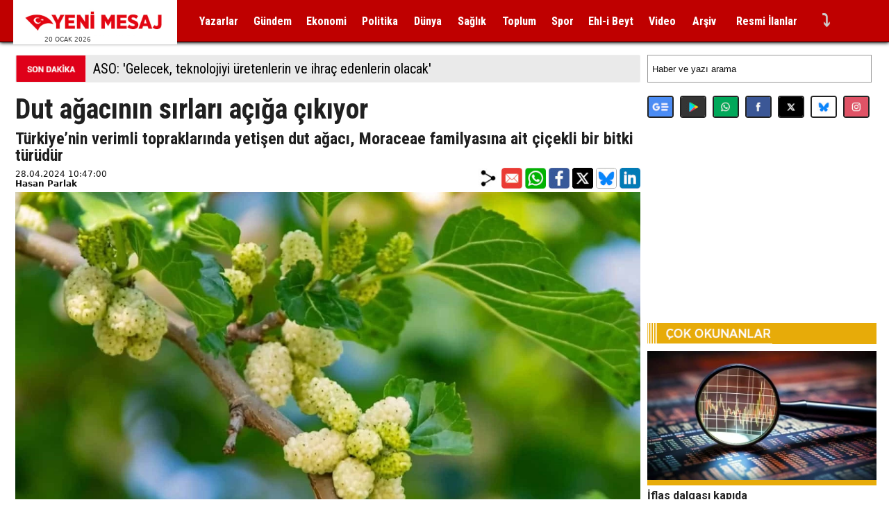

--- FILE ---
content_type: text/html; charset=iso-8859-9
request_url: https://www.yenimesaj.com.tr/dut-agacinin-sirlari-aciga-cikiyor-H1526216.htm
body_size: 96573
content:
<!DOCTYPE html>
<html lang="tr"><head>
<script>!function(){var t=document.createElement("script");t.setAttribute("src",'https://cdn.p.analitik.bik.gov.tr/tracker'+(typeof Intl!=="undefined"?(typeof (Intl||"").PluralRules!=="undefined"?'1':typeof Promise!=="undefined"?'2':typeof MutationObserver!=='undefined'?'3':'4'):'4')+'.js'),t.setAttribute("data-website-id","7f5cc12b-3dbb-4c98-b003-e6ed819bb00a"),t.setAttribute("data-host-url",'//7f5cc12b-3dbb-4c98-b003-e6ed819bb00a.collector.p.analitik.bik.gov.tr'),document.head.appendChild(t)}();</script>
<title>Dut ağacının sırları açığa çıkıyor</title>
<meta name="title" content="Dut ağacının sırları açığa çıkıyor">
<meta name="description" content="Türkiye&rsquo;nin verimli topraklarında yetişen dut ağacı, Moraceae familyasına ait çiçekli bir bitki türüdür">
<meta http-equiv="Content-Type" content="language; language=tr">
<meta http-equiv="Content-Type" content="text/html; charset=iso-8859-9">
<meta name="viewport" content="width=device-width, initial-scale=1">
<meta name="datePublished" content="2024-04-28T10:47:00+0300">
<meta name="dateModified" content="2024-04-28T10:47:00+0300">
<meta name="url" content="https://www.yenimesaj.com.tr/dut-agacinin-sirlari-aciga-cikiyor-H1526216.htm">
<meta name="articleSection" content="news">
<meta name="articleAuthor" content="Hasan Parlak">
<meta property="og:title" content="Dut ağacının sırları açığa çıkıyor">
<meta property="og:description" content="Türkiye&rsquo;nin verimli topraklarında yetişen dut ağacı, Moraceae familyasına ait çiçekli bir bitki türüdür">
<meta property="og:site_name" content="https://www.yenimesaj.com.tr">
<meta property="og:image" content="https://www.yenimesaj.com.tr/resimler/haberler/23/dut-agacinin-sirlari-aciga-cikiyor-H1526216-11.webp">
<meta property="og:url" content="https://www.yenimesaj.com.tr/dut-agacinin-sirlari-aciga-cikiyor-H1526216.htm">
<meta property="og:type" content="article">
<meta property="og:article:tag" content="Dut ağacının sırları açığa çıkıyor">
<meta property="eng:categoryName" content="Haber/Yazı">
<meta property="og:article:author" content="Yeni Mesaj">
<meta property="og:locale" content="tr_TR">
<meta name="twitter:card" content="summary_large_image">
<meta name="twitter:site" content="@yenimesaj">
<meta name="twitter:creator" content="@yenimesaj">
<meta name="twitter:url" content="https://www.yenimesaj.com.tr/dut-agacinin-sirlari-aciga-cikiyor-H1526216.htm">
<meta name="twitter:title" content="Dut ağacının sırları açığa çıkıyor"><meta name="twitter:description" content="Türkiye&rsquo;nin verimli topraklarında yetişen dut ağacı, Moraceae familyasına ait çiçekli bir bitki türüdür">
<meta name="twitter:image" content="https://www.yenimesaj.com.tr/resimler/haberler/23/dut-agacinin-sirlari-aciga-cikiyor-H1526216-11.webp">
<meta name="twitter:domain" content="yenimesaj.com.tr">
<meta name="thumbnail_height" content="450">
<meta name="thumbnail_width" content="250">
<link rel="thumbnail" type="image/jpeg" href="https://www.yenimesaj.com.tr/resimler/haberler/23/dut-agacinin-sirlari-aciga-cikiyor-H1526216-12.webp">
<link rel="image_src" type="image/jpeg" href="https://www.yenimesaj.com.tr/resimler/haberler/23/dut-agacinin-sirlari-aciga-cikiyor-H1526216-12.webp">
<link rel="canonical" href="https://www.yenimesaj.com.tr/dut-agacinin-sirlari-aciga-cikiyor-H1526216.htm">
<link type="application/rss+xml" rel="alternate" title="Günlük haberler" href="https://www.yenimesaj.com.tr/rss.xml">
<link type="application/rss+xml" rel="alternate" title="Yazar yazıları" href="https://www.yenimesaj.com.tr/rss.xml?kategori=yazarlar">
<link rel="icon" href="temalar/resimler/yenimesaj.ico.png" type="image/x-icon">
<link rel="preconnect" href="https://fonts.googleapis.com">
<link rel="preconnect" href="https://fonts.gstatic.com" crossorigin>
<link href="https://fonts.googleapis.com/css2?family=Open+Sans:wght@300;400&family=Roboto:wght@400;700&family=Roboto+Condensed:wght@400;700&display=swap" rel="preload" as="style" crossorigin="anonymous">
<link href="https://fonts.googleapis.com/css2?family=Open+Sans:wght@300;400&family=Roboto:wght@400;700&family=Roboto+Condensed:wght@400;700&display=swap" rel="stylesheet" crossorigin="anonymous">
<style type="text/css">@media (max-width:1239px){.mobil{display:block}.tdm{display:none}.table{display:table;margin:auto}.row{display:table-row;margin:auto}.cell{display:table-cell;margin:auto}.blockquote{display:inline;padding-left:20px}.h1{display:inline;font-family:Roboto condensed,open sans regular,dejavu sans,arial;font-size:24px;color:#202020;line-height:24px}.h2,.haber h2{display:inline;font-family:Roboto condensed,open sans regular,dejavu sans,arial;font-size:16px;color:#202020;line-height:16px}.arsiv,.arsiv:hover{font-family:Roboto,open sans regular,dejavu sans,arial;font-size:18px;font-weight:normal;color:#222;line-height:24px}.baslik,.baslik:hover{font-family:Roboto,open sans regular,dejavu sans,arial;font-size:16px;font-weight:bold;color:#222}.baslik2,.baslik2:hover{font-family:Roboto,open sans regular,dejavu sans,arial;font-size:16px;font-weight:bold;color:#222;line-height:24px}.baslik3{width:auto;font-family:Roboto condensed;line-height:24px;font-size:13px;color:#fff;font-weight:bold;text-shadow:1px 1px 4px #000;background-color:rgba(180,40,0,1);margin-left:10px;border-left:8px solid #000;padding-left:6px;padding-right:6px}.baslik4{width:auto;font-family:Roboto condensed;line-height:30px;font-size:19px;color:#fff;font-weight:bold;text-shadow:1px 1px 4px #000;background-color:rgba(0,0,0,.7);margin-left:10px;border-left:8px solid #000;padding-left:6px;padding-right:6px}.baslik5,.baslik5:hover{font-family:Roboto,open sans regular,dejavu sans,arial;font-size:14px;font-weight:bold;color:#222}.haber,.haber a,.haber a:hover{font-family:open sans regular,dejavu sans,arial;font-size:16px;color:#202020}.icerik{font-family:open sans regular,dejavu sans,arial;font-size:16px;color:#202020}.sol2{display:inline-block;margin-right:1%;width:48%}.sag2{display:inline-block;margin-left:1%;width:48%}.sol24{display:inline-block;margin-right:1%;width:48%}.orta24{display:inline-block;margin:0;width:48%}.sag24{display:inline-block;margin-left:1%;width:48%}.sol3{display:inline-block;margin:0 auto;width:100%}.orta3{display:inline-block;margin:0 auto;width:100%}.sag3{display:inline-block;margin:0 auto;width:100%}.sol4{display:inline-block;margin:0 auto;width:48%}.orta4{display:inline-block;margin:0 auto;width:48%}.sag4{display:inline-block;margin:0 auto;width:48%}.p175y100{width:96%}.p210y100{width:100%}.p220y100{width:100%}.p230y100{width:100%}.p330y48{width:48%}.p220y48{width:48%}.p330y100{width:100%}.p900y100{width:100%}.p280y100{width:100%}.p440y100{width:100%}.r900y100{width:100%;height:auto}.div{display:inline-block;width:auto;height:auto;text-align:left;vertical-align:top;padding:0}#p1240y100{width:100%}#p1150y100{width:100%}#p900y100{width:100%}#p900y96{width:96%}#p675y100{width:100%}#p330y0{width:.1%}#p230y0{width:.1%}#p225y0{width:.1%}#p20y0{width:.1%}#p10y0{width:.1%}}@media (min-width:1240px){.mobil{display:none}.tdm{display:block}.table{display:table;margin:auto}.row{display:table-row;margin:auto}.cell{display:table-cell;margin:auto}.blockquote{display:inline;padding-left:20px}.h1{display:inline;font-family:Roboto Condensed,open sans regular,dejavu sans,arial;font-size:40px;color:#202020;line-height:40px}.h2,.haber h2{display:inline;font-family:Roboto Condensed,open sans regular,dejavu sans,arial;font-size:24px;color:#202020;line-height:24px}.arsiv,.arsiv:hover{font-family:Roboto,open sans regular,dejavu sans,arial;font-size:19px;font-weight:normal;color:#222;line-height:24px}.baslik,.baslik:hover{font-family:Roboto,open sans regular,dejavu sans,arial;font-size:16px;font-weight:bold;line-height:20px;vertical-align:middle;color:#222}.baslik2,.baslik2:hover{font-family:Roboto,open sans regular,dejavu sans,arial;font-size:20px;font-weight:bold;color:#222;line-height:24px}.baslik3{width:auto;font-family:Roboto Condensed;line-height:45px;font-size:34px;color:#fff;font-weight:bold;text-shadow:1px 1px 4px #000;background-color:rgba(180,40,0,1);margin-left:16px;border-left:8px solid #000;padding-left:10px;padding-right:20px}.baslik4{width:auto;font-family:Roboto Condensed;line-height:60px;font-size:44px;color:#fff;font-weight:bold;text-shadow:1px 1px 4px #000;background-color:rgba(0,0,0,.7);margin-left:16px;border-left:8px solid #000;padding-left:10px;padding-right:20px}.baslik5,.baslik5:hover{font-family:Roboto,open sans regular,dejavu sans,arial;font-size:15px;font-weight:bold;color:#222}.haber,.haber a,.haber a:hover{font-family:open sans regular,dejavu sans,arial;font-size:18px;color:#202020}.icerik{font-family:open sans regular,dejavu sans,arial;font-size:18px;color:#202020}.sol2{float:left;width:49%}.sag2{float:right;width:49%}.sol24{float:left;width:24%;height:200px}.orta24{display:inline-block;margin:0 auto;width:24%;height:200px;padding-left:6px;padding-right:6px}.sag24{float:right;width:24%;height:200px}.sol3{float:left;width:32%}.orta3{display:inline-block;margin:0 auto;width:32%}.sag3{float:right;width:32%}.sol4{float:left;width:24%}.orta4{display:inline-block;margin:0 auto;width:24%;padding-left:6px;padding-right:6px}.sag4{float:right;width:24%}.p175y100{width:175px}.p210y100{width:215px}.p220y100{width:220px}.p230y100{width:230px}.p330y48{width:330px}.p220y48{width:220px}.p330y100{width:330px}.p900y100{width:900px}.p280y100{width:280px}.p440y100{width:440px}.r900y100{width:900px;height:500px}.div{display:inline-block;width:auto;height:auto;text-align:left;vertical-align:top;padding:0}#p1240y100{width:1240px}#p1150y100{width:1150px}#p900y100{width:900px}#p900y96{width:900px}#p675y100{width:675px}#p330y0{width:330px}#p230y0{width:230px}#p225y0{width:225px}#p20y0{width:20px}#p10y0{width:10px}}@media all{html{scroll-behavior:smooth}body{top:0;font-family:open sans light,open sans regular,dejavu sans,arial;font-size:16px;color:#404040;text-decoration:none;margin-top:0;margin-left:0;margin-right:0;margin-bottom:0;background:#fff;overflow-x:hidden}a{font-family:open sans light,open sans regular,dejavu sans,arial;font-size:16px;color:#404040;text-decoration:none}a:hover{font-family:open sans light,open sans regular,dejavu sans,arial;font-size:16px;color:#404040;text-decoration:none;text-shadow:0 0 1px rgb(0,0,0,.3)}form{display:inline}input[type=text]{line-height:30px;background:#fff;border:1px solid #e2dcd2}input[type=text]:focus{line-height:30px;background:#fff;border:4px solid #e2dcd2}input[type=checkbox]{line-height:30px;background:#fff;border:9px solid #e2dcd2}input[type=checkbox]:checked:after{line-height:30px;background:#fff;border:4px solid #e2dcd2}input[type=password]{line-height:30px;background:#fff;border:1px solid #e2dcd2}input[type=password]:focus{line-height:30px;background:#fff;border:4px solid #e2dcd2}select{height:30px;line-height:30px;background:#fff;border:1px solid #e2dcd2}textarea{background:#fff;border:1px solid #e2dcd2;height:100px}.basliklar{width:auto;text-decoration:none;text-align:left;vertical-align:middle;font-size:16px;color:#000;font-weight:bold;padding-left:10px;padding-top:10px;padding-bottom:10px;background-color:#eaeaea}.diger{box-shadow:0 5px 15px 1px rgba(150,150,150,.6),0 0 10px 1px rgba(200,200,200,.5);margin:0;padding-top:0;padding-bottom:0;padding-left:0;padding-right:0;position:relative;background:#fafafa;width:100%}.diger h2{background:linear-gradient(#474747,#414141);border-bottom:1px solid #ddd;border-left:11px solid lightyellow;color:#fff;display:block;font-size:15px;font-family:open sans light,open sans regular,dejavu sans,arial;line-height:36px;margin:0;padding-top:0;padding-bottom:0;padding-left:18px;padding-right:0;text-decoration:none;text-shadow:0 0 1px rgba(255,255,255,.7);width:auto}.diger li{display:block;font-size:40px;font-family:open sans light,open sans regular,dejavu sans,arial;line-height:24px;margin:0;padding-top:0;padding-bottom:0;padding-left:8px;padding-right:0;text-decoration:none;text-shadow:0 0 1px rgba(255,255,255,.7);width:auto}.diger ul{list-style-type:none;margin:0;padding-top:0;padding-bottom:0;padding-left:0;padding-right:0;width:auto}.diger ul li{list-style-type:none;margin:0;padding-top:0;padding-bottom:0;padding-left:0;padding-right:0;width:auto}.diger ul li h2{background:linear-gradient(#474747,#414141);border-bottom:1px solid #ddd;border-left:11px solid lightgray;color:#fff;display:block;font-size:12px;font-family:open sans light,open sans regular,dejavu sans,arial;line-height:32px;margin:0;padding-top:0;padding-bottom:0;padding-left:18px;padding-right:0;text-decoration:none;text-shadow:0 0 1px rgba(255,255,255,.7);width:auto}.diger ul li h3{list-style-type:none;margin:0;padding-top:0;padding-bottom:0;padding-left:0;padding-right:0;width:auto}.diger ul li h3 a{background:linear-gradient(#ffffff,#fafafa);border-bottom:1px solid #ddd;color:#000;cursor:pointer;display:block;font-size:12px;font-family:open sans light,open sans regular,dejavu sans,arial;line-height:32px;margin:0;padding-top:0;padding-bottom:0;padding-left:18px;padding-right:0;text-decoration:none;transition:all .20s;width:auto}.diger ul li h3 a:hover{background:linear-gradient(#474747,#414141);border-left:11px solid lightgray;color:#fff;cursor:pointer;display:block;font-size:12px;font-family:open sans light,open sans regular,dejavu sans,arial;line-height:32px;margin:0;padding-top:0;padding-bottom:0;padding-left:18px;padding-right:0;text-decoration:none;text-shadow:0 0 1px rgba(255,255,255,.7);width:auto}.menu1{display:inline-block;float:left;position:relative;height:60px;line-height:60px;color:#444;font-family:Roboto condensed,open sans regular,dejavu sans,arial;font-size:17px;font-weight:bold;border-left:0 solid #f7f7f7;border-right:0 solid #f7f7f7;vertical-align:middle;letter-spacing:0;text-align:center;text-shadow:0 0 1px rgba(255,255,255,.3);transition:1s}.menu1 a{color:#fff;font-family:Roboto condensed,open sans regular,dejavu sans,arial;font-size:16px;font-weight:bold}.menu1 a:hover{color:#111}.menu1:hover{background:#eee;text-shadow:0 0 0 rgba(255,255,255,0)}.menu2{display:inline-block;float:left;position:relative;width:auto;height:auto;color:#444;font-family:Roboto Condensed,open sans regular,dejavu sans,arial;font-size:20px;font-weight:bold;padding-top:8px;padding-bottom:8px;vertical-align:middle;letter-spacing:0;text-align:left;text-shadow:0 0 1px rgba(255,255,255,.7);transition:1s}.menu2 a{color:#111;font-family:Roboto Condensed,open sans regular,dejavu sans,arial;font-size:20px;font-weight:bold;padding-right:10px}::placeholder{color:#111}::-ms-input-placeholder{color:#111}.sayfalar:hover{font-size:12px;padding:4px}.sayfalar{font-size:12px;padding:4px}.yazarlar{color:#000}.yukari{display:none;width:50px;height:50px;text-decoration:none;position:fixed;bottom:20px;right:20px;background:url(https://www.yenimesaj.com.tr/temalar/resimler/yukari.asagi.jpg) no-repeat;border-radius:4px;color:#444}.yukari:hover{text-decoration:none}.textbox{height:40px;width:40%;max-width:400px;border-radius:0;border:rgba(40,100,180,.5) 0 solid;box-sizing:border-box;padding:10px;margin-bottom:10px;margin-right:10px;background:#a9c0df;font-size:16px;color:#644a02}.egazete{height:auto;width:20px;height:120px;position:fixed;z-index:1;right:2px;background-color:gray;overflow:hidden;transition:.5s;top:80%;padding-top:12px;padding-bottom:12px;vertical-align:middle}.egazete a{text-decoration:none;text-align:left;font-size:13px;color:white;font-weight:bold;display:inline-block;transition:.3s;padding-left:12px;padding-top:1px;padding-bottom:1px;padding-right:12px}.egazete a:hover{color:#f1f1f1}.egazete .kapat{position:absolute;top:0;right:10px;font-size:24px}.video{display:block;position:relative;width:100%;height:auto;border:1px solid #eaeaea}.video11{position:relative;width:95%;height:0;padding-bottom:56.25%}.video12{position:relative;width:47%;margin-right:1%;height:0;padding-bottom:40%}.video21{position:absolute;top:0;left:0;width:100%;height:100%}.dikeymenu1{position:relative;display:inline-block}.dikeymenu1i{display:none;position:absolute;width:180px;box-shadow:0 8px 16px 0 rgba(0,0,0,.4);left:-100px}.dikeymenu1i a{text-align:left;color:#777777;padding-left:12px;padding-top:2px;padding-bottom:2px;line-height:40px;text-decoration:none;display:block;background-color:#fff;border-bottom:1px solid #eaeaea}.dikeymenu1i a:hover{background-color:#eaeaea!important}.dikeymenu1:hover .dikeymenu1i{display:block;background-color:#fff!important}.gonder{width:auto;height:auto;border-radius:3px;border:rgba(0,0,0,.3) 0 solid;box-sizing:border-box;padding:16px;margin-left:0;background:#777777;color:#fff;font-weight:bold;font-size:12pt;transition:background .4s;cursor:pointer}.gonder:hover{background:#80b438}.devam{width:100%;height:40px;border-radius:3px;border:rgba(0,0,0,.3) 0 solid;box-sizing:border-box;background:#c70000;text-align:center;vertical-align:middle;color:#fff;font-weight:bold;font-size:20px;line-height:40px;transition:background .4s;cursor:pointer}.devam:hover{background:#000}.head h1{display:inline;font-family:Roboto Condensed,open sans regular,dejavu sans,arial;font-size:30px;color:#202020;line-height:40px}.kunye-cart h4{background:#eaeaea;padding:10px}.kunye-cart div{padding-left:20px}.kunye-cart{padding:0;margin:0}.kunye-cart li{list-style-type:none}}</style>
<script>!function(e,t){"use strict";"object"==typeof module&&"object"==typeof module.exports?module.exports=e.document?t(e,!0):function(e){if(!e.document)throw new Error("jQuery requires a window with a document");return t(e)}:t(e)}("undefined"!=typeof window?window:this,function(C,e){"use strict";var t=[],r=Object.getPrototypeOf,s=t.slice,g=t.flat?function(e){return t.flat.call(e)}:function(e){return t.concat.apply([],e)},u=t.push,i=t.indexOf,n={},o=n.toString,v=n.hasOwnProperty,a=v.toString,l=a.call(Object),y={},m=function(e){return"function"==typeof e&&"number"!=typeof e.nodeType},x=function(e){return null!=e&&e===e.window},E=C.document,c={type:!0,src:!0,nonce:!0,noModule:!0};function b(e,t,n){var r,i,o=(n=n||E).createElement("script");if(o.text=e,t)for(r in c)(i=t[r]||t.getAttribute&&t.getAttribute(r))&&o.setAttribute(r,i);n.head.appendChild(o).parentNode.removeChild(o)}function w(e){return null==e?e+"":"object"==typeof e||"function"==typeof e?n[o.call(e)]||"object":typeof e}var f="3.5.1",S=function(e,t){return new S.fn.init(e,t)};function p(e){var t=!!e&&"length"in e&&e.length,n=w(e);return!m(e)&&!x(e)&&("array"===n||0===t||"number"==typeof t&&0<t&&t-1 in e)}S.fn=S.prototype={jquery:f,constructor:S,length:0,toArray:function(){return s.call(this)},get:function(e){return null==e?s.call(this):e<0?this[e+this.length]:this[e]},pushStack:function(e){var t=S.merge(this.constructor(),e);return t.prevObject=this,t},each:function(e){return S.each(this,e)},map:function(n){return this.pushStack(S.map(this,function(e,t){return n.call(e,t,e)}))},slice:function(){return this.pushStack(s.apply(this,arguments))},first:function(){return this.eq(0)},last:function(){return this.eq(-1)},even:function(){return this.pushStack(S.grep(this,function(e,t){return(t+1)%2}))},odd:function(){return this.pushStack(S.grep(this,function(e,t){return t%2}))},eq:function(e){var t=this.length,n=+e+(e<0?t:0);return this.pushStack(0<=n&&n<t?[this[n]]:[])},end:function(){return this.prevObject||this.constructor()},push:u,sort:t.sort,splice:t.splice},S.extend=S.fn.extend=function(){var e,t,n,r,i,o,a=arguments[0]||{},s=1,u=arguments.length,l=!1;for("boolean"==typeof a&&(l=a,a=arguments[s]||{},s++),"object"==typeof a||m(a)||(a={}),s===u&&(a=this,s--);s<u;s++)if(null!=(e=arguments[s]))for(t in e)r=e[t],"__proto__"!==t&&a!==r&&(l&&r&&(S.isPlainObject(r)||(i=Array.isArray(r)))?(n=a[t],o=i&&!Array.isArray(n)?[]:i||S.isPlainObject(n)?n:{},i=!1,a[t]=S.extend(l,o,r)):void 0!==r&&(a[t]=r));return a},S.extend({expando:"jQuery"+(f+Math.random()).replace(/\D/g,""),isReady:!0,error:function(e){throw new Error(e)},noop:function(){},isPlainObject:function(e){var t,n;return!(!e||"[object Object]"!==o.call(e))&&(!(t=r(e))||"function"==typeof(n=v.call(t,"constructor")&&t.constructor)&&a.call(n)===l)},isEmptyObject:function(e){var t;for(t in e)return!1;return!0},globalEval:function(e,t,n){b(e,{nonce:t&&t.nonce},n)},each:function(e,t){var n,r=0;if(p(e)){for(n=e.length;r<n;r++)if(!1===t.call(e[r],r,e[r]))break}else for(r in e)if(!1===t.call(e[r],r,e[r]))break;return e},makeArray:function(e,t){var n=t||[];return null!=e&&(p(Object(e))?S.merge(n,"string"==typeof e?[e]:e):u.call(n,e)),n},inArray:function(e,t,n){return null==t?-1:i.call(t,e,n)},merge:function(e,t){for(var n=+t.length,r=0,i=e.length;r<n;r++)e[i++]=t[r];return e.length=i,e},grep:function(e,t,n){for(var r=[],i=0,o=e.length,a=!n;i<o;i++)!t(e[i],i)!==a&&r.push(e[i]);return r},map:function(e,t,n){var r,i,o=0,a=[];if(p(e))for(r=e.length;o<r;o++)null!=(i=t(e[o],o,n))&&a.push(i);else for(o in e)null!=(i=t(e[o],o,n))&&a.push(i);return g(a)},guid:1,support:y}),"function"==typeof Symbol&&(S.fn[Symbol.iterator]=t[Symbol.iterator]),S.each("Boolean Number String Function Array Date RegExp Object Error Symbol".split(" "),function(e,t){n["[object "+t+"]"]=t.toLowerCase()});var d=function(n){var e,d,b,o,i,h,f,g,w,u,l,T,C,a,E,v,s,c,y,S="sizzle"+1*new Date,p=n.document,k=0,r=0,m=ue(),x=ue(),A=ue(),N=ue(),D=function(e,t){return e===t&&(l=!0),0},j={}.hasOwnProperty,t=[],q=t.pop,L=t.push,H=t.push,O=t.slice,P=function(e,t){for(var n=0,r=e.length;n<r;n++)if(e[n]===t)return n;return-1},R="checked|selected|async|autofocus|autoplay|controls|defer|disabled|hidden|ismap|loop|multiple|open|readonly|required|scoped",M="[\\x20\\t\\r\\n\\f]",I="(?:\\\\[\\da-fA-F]{1,6}"+M+"?|\\\\[^\\r\\n\\f]|[\\w-]|[^\0-\\x7f])+",W="\\["+M+"*("+I+")(?:"+M+"*([*^$|!~]?=)"+M+"*(?:'((?:\\\\.|[^\\\\'])*)'|\"((?:\\\\.|[^\\\\\"])*)\"|("+I+"))|)"+M+"*\\]",F=":("+I+")(?:\\((('((?:\\\\.|[^\\\\'])*)'|\"((?:\\\\.|[^\\\\\"])*)\")|((?:\\\\.|[^\\\\()[\\]]|"+W+")*)|.*)\\)|)",B=new RegExp(M+"+","g"),$=new RegExp("^"+M+"+|((?:^|[^\\\\])(?:\\\\.)*)"+M+"+$","g"),_=new RegExp("^"+M+"*,"+M+"*"),z=new RegExp("^"+M+"*([>+~]|"+M+")"+M+"*"),U=new RegExp(M+"|>"),X=new RegExp(F),V=new RegExp("^"+I+"$"),G={ID:new RegExp("^#("+I+")"),CLASS:new RegExp("^\\.("+I+")"),TAG:new RegExp("^("+I+"|[*])"),ATTR:new RegExp("^"+W),PSEUDO:new RegExp("^"+F),CHILD:new RegExp("^:(only|first|last|nth|nth-last)-(child|of-type)(?:\\("+M+"*(even|odd|(([+-]|)(\\d*)n|)"+M+"*(?:([+-]|)"+M+"*(\\d+)|))"+M+"*\\)|)","i"),bool:new RegExp("^(?:"+R+")$","i"),needsContext:new RegExp("^"+M+"*[>+~]|:(even|odd|eq|gt|lt|nth|first|last)(?:\\("+M+"*((?:-\\d)?\\d*)"+M+"*\\)|)(?=[^-]|$)","i")},Y=/HTML$/i,Q=/^(?:input|select|textarea|button)$/i,J=/^h\d$/i,K=/^[^{]+\{\s*\[native \w/,Z=/^(?:#([\w-]+)|(\w+)|\.([\w-]+))$/,ee=/[+~]/,te=new RegExp("\\\\[\\da-fA-F]{1,6}"+M+"?|\\\\([^\\r\\n\\f])","g"),ne=function(e,t){var n="0x"+e.slice(1)-65536;return t||(n<0?String.fromCharCode(n+65536):String.fromCharCode(n>>10|55296,1023&n|56320))},re=/([\0-\x1f\x7f]|^-?\d)|^-$|[^\0-\x1f\x7f-\uFFFF\w-]/g,ie=function(e,t){return t?"\0"===e?"\ufffd":e.slice(0,-1)+"\\"+e.charCodeAt(e.length-1).toString(16)+" ":"\\"+e},oe=function(){T()},ae=be(function(e){return!0===e.disabled&&"fieldset"===e.nodeName.toLowerCase()},{dir:"parentNode",next:"legend"});try{H.apply(t=O.call(p.childNodes),p.childNodes),t[p.childNodes.length].nodeType}catch(e){H={apply:t.length?function(e,t){L.apply(e,O.call(t))}:function(e,t){var n=e.length,r=0;while(e[n++]=t[r++]);e.length=n-1}}}function se(t,e,n,r){var i,o,a,s,u,l,c,f=e&&e.ownerDocument,p=e?e.nodeType:9;if(n=n||[],"string"!=typeof t||!t||1!==p&&9!==p&&11!==p)return n;if(!r&&(T(e),e=e||C,E)){if(11!==p&&(u=Z.exec(t)))if(i=u[1]){if(9===p){if(!(a=e.getElementById(i)))return n;if(a.id===i)return n.push(a),n}else if(f&&(a=f.getElementById(i))&&y(e,a)&&a.id===i)return n.push(a),n}else{if(u[2])return H.apply(n,e.getElementsByTagName(t)),n;if((i=u[3])&&d.getElementsByClassName&&e.getElementsByClassName)return H.apply(n,e.getElementsByClassName(i)),n}if(d.qsa&&!N[t+" "]&&(!v||!v.test(t))&&(1!==p||"object"!==e.nodeName.toLowerCase())){if(c=t,f=e,1===p&&(U.test(t)||z.test(t))){(f=ee.test(t)&&ye(e.parentNode)||e)===e&&d.scope||((s=e.getAttribute("id"))?s=s.replace(re,ie):e.setAttribute("id",s=S)),o=(l=h(t)).length;while(o--)l[o]=(s?"#"+s:":scope")+" "+xe(l[o]);c=l.join(",")}try{return H.apply(n,f.querySelectorAll(c)),n}catch(e){N(t,!0)}finally{s===S&&e.removeAttribute("id")}}}return g(t.replace($,"$1"),e,n,r)}function ue(){var r=[];return function e(t,n){return r.push(t+" ")>b.cacheLength&&delete e[r.shift()],e[t+" "]=n}}function le(e){return e[S]=!0,e}function ce(e){var t=C.createElement("fieldset");try{return!!e(t)}catch(e){return!1}finally{t.parentNode&&t.parentNode.removeChild(t),t=null}}function fe(e,t){var n=e.split("|"),r=n.length;while(r--)b.attrHandle[n[r]]=t}function pe(e,t){var n=t&&e,r=n&&1===e.nodeType&&1===t.nodeType&&e.sourceIndex-t.sourceIndex;if(r)return r;if(n)while(n=n.nextSibling)if(n===t)return-1;return e?1:-1}function de(t){return function(e){return"input"===e.nodeName.toLowerCase()&&e.type===t}}function he(n){return function(e){var t=e.nodeName.toLowerCase();return("input"===t||"button"===t)&&e.type===n}}function ge(t){return function(e){return"form"in e?e.parentNode&&!1===e.disabled?"label"in e?"label"in e.parentNode?e.parentNode.disabled===t:e.disabled===t:e.isDisabled===t||e.isDisabled!==!t&&ae(e)===t:e.disabled===t:"label"in e&&e.disabled===t}}function ve(a){return le(function(o){return o=+o,le(function(e,t){var n,r=a([],e.length,o),i=r.length;while(i--)e[n=r[i]]&&(e[n]=!(t[n]=e[n]))})})}function ye(e){return e&&"undefined"!=typeof e.getElementsByTagName&&e}for(e in d=se.support={},i=se.isXML=function(e){var t=e.namespaceURI,n=(e.ownerDocument||e).documentElement;return!Y.test(t||n&&n.nodeName||"HTML")},T=se.setDocument=function(e){var t,n,r=e?e.ownerDocument||e:p;return r!=C&&9===r.nodeType&&r.documentElement&&(a=(C=r).documentElement,E=!i(C),p!=C&&(n=C.defaultView)&&n.top!==n&&(n.addEventListener?n.addEventListener("unload",oe,!1):n.attachEvent&&n.attachEvent("onunload",oe)),d.scope=ce(function(e){return a.appendChild(e).appendChild(C.createElement("div")),"undefined"!=typeof e.querySelectorAll&&!e.querySelectorAll(":scope fieldset div").length}),d.attributes=ce(function(e){return e.className="i",!e.getAttribute("className")}),d.getElementsByTagName=ce(function(e){return e.appendChild(C.createComment("")),!e.getElementsByTagName("*").length}),d.getElementsByClassName=K.test(C.getElementsByClassName),d.getById=ce(function(e){return a.appendChild(e).id=S,!C.getElementsByName||!C.getElementsByName(S).length}),d.getById?(b.filter.ID=function(e){var t=e.replace(te,ne);return function(e){return e.getAttribute("id")===t}},b.find.ID=function(e,t){if("undefined"!=typeof t.getElementById&&E){var n=t.getElementById(e);return n?[n]:[]}}):(b.filter.ID=function(e){var n=e.replace(te,ne);return function(e){var t="undefined"!=typeof e.getAttributeNode&&e.getAttributeNode("id");return t&&t.value===n}},b.find.ID=function(e,t){if("undefined"!=typeof t.getElementById&&E){var n,r,i,o=t.getElementById(e);if(o){if((n=o.getAttributeNode("id"))&&n.value===e)return[o];i=t.getElementsByName(e),r=0;while(o=i[r++])if((n=o.getAttributeNode("id"))&&n.value===e)return[o]}return[]}}),b.find.TAG=d.getElementsByTagName?function(e,t){return"undefined"!=typeof t.getElementsByTagName?t.getElementsByTagName(e):d.qsa?t.querySelectorAll(e):void 0}:function(e,t){var n,r=[],i=0,o=t.getElementsByTagName(e);if("*"===e){while(n=o[i++])1===n.nodeType&&r.push(n);return r}return o},b.find.CLASS=d.getElementsByClassName&&function(e,t){if("undefined"!=typeof t.getElementsByClassName&&E)return t.getElementsByClassName(e)},s=[],v=[],(d.qsa=K.test(C.querySelectorAll))&&(ce(function(e){var t;a.appendChild(e).innerHTML="<a id='"+S+"'></a><select id='"+S+"-\r\\' msallowcapture=''><option selected=''></option></select>",e.querySelectorAll("[msallowcapture^='']").length&&v.push("[*^$]="+M+"*(?:''|\"\")"),e.querySelectorAll("[selected]").length||v.push("\\["+M+"*(?:value|"+R+")"),e.querySelectorAll("[id~="+S+"-]").length||v.push("~="),(t=C.createElement("input")).setAttribute("name",""),e.appendChild(t),e.querySelectorAll("[name='']").length||v.push("\\["+M+"*name"+M+"*="+M+"*(?:''|\"\")"),e.querySelectorAll(":checked").length||v.push(":checked"),e.querySelectorAll("a#"+S+"+*").length||v.push(".#.+[+~]"),e.querySelectorAll("\\\f"),v.push("[\\r\\n\\f]")}),ce(function(e){e.innerHTML="<a href='' disabled='disabled'></a><select disabled='disabled'><option/></select>";var t=C.createElement("input");t.setAttribute("type","hidden"),e.appendChild(t).setAttribute("name","D"),e.querySelectorAll("[name=d]").length&&v.push("name"+M+"*[*^$|!~]?="),2!==e.querySelectorAll(":enabled").length&&v.push(":enabled",":disabled"),a.appendChild(e).disabled=!0,2!==e.querySelectorAll(":disabled").length&&v.push(":enabled",":disabled"),e.querySelectorAll("*,:x"),v.push(",.*:")})),(d.matchesSelector=K.test(c=a.matches||a.webkitMatchesSelector||a.mozMatchesSelector||a.oMatchesSelector||a.msMatchesSelector))&&ce(function(e){d.disconnectedMatch=c.call(e,"*"),c.call(e,"[s!='']:x"),s.push("!=",F)}),v=v.length&&new RegExp(v.join("|")),s=s.length&&new RegExp(s.join("|")),t=K.test(a.compareDocumentPosition),y=t||K.test(a.contains)?function(e,t){var n=9===e.nodeType?e.documentElement:e,r=t&&t.parentNode;return e===r||!(!r||1!==r.nodeType||!(n.contains?n.contains(r):e.compareDocumentPosition&&16&e.compareDocumentPosition(r)))}:function(e,t){if(t)while(t=t.parentNode)if(t===e)return!0;return!1},D=t?function(e,t){if(e===t)return l=!0,0;var n=!e.compareDocumentPosition-!t.compareDocumentPosition;return n||(1&(n=(e.ownerDocument||e)==(t.ownerDocument||t)?e.compareDocumentPosition(t):1)||!d.sortDetached&&t.compareDocumentPosition(e)===n?e==C||e.ownerDocument==p&&y(p,e)?-1:t==C||t.ownerDocument==p&&y(p,t)?1:u?P(u,e)-P(u,t):0:4&n?-1:1)}:function(e,t){if(e===t)return l=!0,0;var n,r=0,i=e.parentNode,o=t.parentNode,a=[e],s=[t];if(!i||!o)return e==C?-1:t==C?1:i?-1:o?1:u?P(u,e)-P(u,t):0;if(i===o)return pe(e,t);n=e;while(n=n.parentNode)a.unshift(n);n=t;while(n=n.parentNode)s.unshift(n);while(a[r]===s[r])r++;return r?pe(a[r],s[r]):a[r]==p?-1:s[r]==p?1:0}),C},se.matches=function(e,t){return se(e,null,null,t)},se.matchesSelector=function(e,t){if(T(e),d.matchesSelector&&E&&!N[t+" "]&&(!s||!s.test(t))&&(!v||!v.test(t)))try{var n=c.call(e,t);if(n||d.disconnectedMatch||e.document&&11!==e.document.nodeType)return n}catch(e){N(t,!0)}return 0<se(t,C,null,[e]).length},se.contains=function(e,t){return(e.ownerDocument||e)!=C&&T(e),y(e,t)},se.attr=function(e,t){(e.ownerDocument||e)!=C&&T(e);var n=b.attrHandle[t.toLowerCase()],r=n&&j.call(b.attrHandle,t.toLowerCase())?n(e,t,!E):void 0;return void 0!==r?r:d.attributes||!E?e.getAttribute(t):(r=e.getAttributeNode(t))&&r.specified?r.value:null},se.escape=function(e){return(e+"").replace(re,ie)},se.error=function(e){throw new Error("Syntax error, unrecognized expression: "+e)},se.uniqueSort=function(e){var t,n=[],r=0,i=0;if(l=!d.detectDuplicates,u=!d.sortStable&&e.slice(0),e.sort(D),l){while(t=e[i++])t===e[i]&&(r=n.push(i));while(r--)e.splice(n[r],1)}return u=null,e},o=se.getText=function(e){var t,n="",r=0,i=e.nodeType;if(i){if(1===i||9===i||11===i){if("string"==typeof e.textContent)return e.textContent;for(e=e.firstChild;e;e=e.nextSibling)n+=o(e)}else if(3===i||4===i)return e.nodeValue}else while(t=e[r++])n+=o(t);return n},(b=se.selectors={cacheLength:50,createPseudo:le,match:G,attrHandle:{},find:{},relative:{">":{dir:"parentNode",first:!0}," ":{dir:"parentNode"},"+":{dir:"previousSibling",first:!0},"~":{dir:"previousSibling"}},preFilter:{ATTR:function(e){return e[1]=e[1].replace(te,ne),e[3]=(e[3]||e[4]||e[5]||"").replace(te,ne),"~="===e[2]&&(e[3]=" "+e[3]+" "),e.slice(0,4)},CHILD:function(e){return e[1]=e[1].toLowerCase(),"nth"===e[1].slice(0,3)?(e[3]||se.error(e[0]),e[4]=+(e[4]?e[5]+(e[6]||1):2*("even"===e[3]||"odd"===e[3])),e[5]=+(e[7]+e[8]||"odd"===e[3])):e[3]&&se.error(e[0]),e},PSEUDO:function(e){var t,n=!e[6]&&e[2];return G.CHILD.test(e[0])?null:(e[3]?e[2]=e[4]||e[5]||"":n&&X.test(n)&&(t=h(n,!0))&&(t=n.indexOf(")",n.length-t)-n.length)&&(e[0]=e[0].slice(0,t),e[2]=n.slice(0,t)),e.slice(0,3))}},filter:{TAG:function(e){var t=e.replace(te,ne).toLowerCase();return"*"===e?function(){return!0}:function(e){return e.nodeName&&e.nodeName.toLowerCase()===t}},CLASS:function(e){var t=m[e+" "];return t||(t=new RegExp("(^|"+M+")"+e+"("+M+"|$)"))&&m(e,function(e){return t.test("string"==typeof e.className&&e.className||"undefined"!=typeof e.getAttribute&&e.getAttribute("class")||"")})},ATTR:function(n,r,i){return function(e){var t=se.attr(e,n);return null==t?"!="===r:!r||(t+="","="===r?t===i:"!="===r?t!==i:"^="===r?i&&0===t.indexOf(i):"*="===r?i&&-1<t.indexOf(i):"$="===r?i&&t.slice(-i.length)===i:"~="===r?-1<(" "+t.replace(B," ")+" ").indexOf(i):"|="===r&&(t===i||t.slice(0,i.length+1)===i+"-"))}},CHILD:function(h,e,t,g,v){var y="nth"!==h.slice(0,3),m="last"!==h.slice(-4),x="of-type"===e;return 1===g&&0===v?function(e){return!!e.parentNode}:function(e,t,n){var r,i,o,a,s,u,l=y!==m?"nextSibling":"previousSibling",c=e.parentNode,f=x&&e.nodeName.toLowerCase(),p=!n&&!x,d=!1;if(c){if(y){while(l){a=e;while(a=a[l])if(x?a.nodeName.toLowerCase()===f:1===a.nodeType)return!1;u=l="only"===h&&!u&&"nextSibling"}return!0}if(u=[m?c.firstChild:c.lastChild],m&&p){d=(s=(r=(i=(o=(a=c)[S]||(a[S]={}))[a.uniqueID]||(o[a.uniqueID]={}))[h]||[])[0]===k&&r[1])&&r[2],a=s&&c.childNodes[s];while(a=++s&&a&&a[l]||(d=s=0)||u.pop())if(1===a.nodeType&&++d&&a===e){i[h]=[k,s,d];break}}else if(p&&(d=s=(r=(i=(o=(a=e)[S]||(a[S]={}))[a.uniqueID]||(o[a.uniqueID]={}))[h]||[])[0]===k&&r[1]),!1===d)while(a=++s&&a&&a[l]||(d=s=0)||u.pop())if((x?a.nodeName.toLowerCase()===f:1===a.nodeType)&&++d&&(p&&((i=(o=a[S]||(a[S]={}))[a.uniqueID]||(o[a.uniqueID]={}))[h]=[k,d]),a===e))break;return(d-=v)===g||d%g==0&&0<=d/g}}},PSEUDO:function(e,o){var t,a=b.pseudos[e]||b.setFilters[e.toLowerCase()]||se.error("unsupported pseudo: "+e);return a[S]?a(o):1<a.length?(t=[e,e,"",o],b.setFilters.hasOwnProperty(e.toLowerCase())?le(function(e,t){var n,r=a(e,o),i=r.length;while(i--)e[n=P(e,r[i])]=!(t[n]=r[i])}):function(e){return a(e,0,t)}):a}},pseudos:{not:le(function(e){var r=[],i=[],s=f(e.replace($,"$1"));return s[S]?le(function(e,t,n,r){var i,o=s(e,null,r,[]),a=e.length;while(a--)(i=o[a])&&(e[a]=!(t[a]=i))}):function(e,t,n){return r[0]=e,s(r,null,n,i),r[0]=null,!i.pop()}}),has:le(function(t){return function(e){return 0<se(t,e).length}}),contains:le(function(t){return t=t.replace(te,ne),function(e){return-1<(e.textContent||o(e)).indexOf(t)}}),lang:le(function(n){return V.test(n||"")||se.error("unsupported lang: "+n),n=n.replace(te,ne).toLowerCase(),function(e){var t;do{if(t=E?e.lang:e.getAttribute("xml:lang")||e.getAttribute("lang"))return(t=t.toLowerCase())===n||0===t.indexOf(n+"-")}while((e=e.parentNode)&&1===e.nodeType);return!1}}),target:function(e){var t=n.location&&n.location.hash;return t&&t.slice(1)===e.id},root:function(e){return e===a},focus:function(e){return e===C.activeElement&&(!C.hasFocus||C.hasFocus())&&!!(e.type||e.href||~e.tabIndex)},enabled:ge(!1),disabled:ge(!0),checked:function(e){var t=e.nodeName.toLowerCase();return"input"===t&&!!e.checked||"option"===t&&!!e.selected},selected:function(e){return e.parentNode&&e.parentNode.selectedIndex,!0===e.selected},empty:function(e){for(e=e.firstChild;e;e=e.nextSibling)if(e.nodeType<6)return!1;return!0},parent:function(e){return!b.pseudos.empty(e)},header:function(e){return J.test(e.nodeName)},input:function(e){return Q.test(e.nodeName)},button:function(e){var t=e.nodeName.toLowerCase();return"input"===t&&"button"===e.type||"button"===t},text:function(e){var t;return"input"===e.nodeName.toLowerCase()&&"text"===e.type&&(null==(t=e.getAttribute("type"))||"text"===t.toLowerCase())},first:ve(function(){return[0]}),last:ve(function(e,t){return[t-1]}),eq:ve(function(e,t,n){return[n<0?n+t:n]}),even:ve(function(e,t){for(var n=0;n<t;n+=2)e.push(n);return e}),odd:ve(function(e,t){for(var n=1;n<t;n+=2)e.push(n);return e}),lt:ve(function(e,t,n){for(var r=n<0?n+t:t<n?t:n;0<=--r;)e.push(r);return e}),gt:ve(function(e,t,n){for(var r=n<0?n+t:n;++r<t;)e.push(r);return e})}}).pseudos.nth=b.pseudos.eq,{radio:!0,checkbox:!0,file:!0,password:!0,image:!0})b.pseudos[e]=de(e);for(e in{submit:!0,reset:!0})b.pseudos[e]=he(e);function me(){}function xe(e){for(var t=0,n=e.length,r="";t<n;t++)r+=e[t].value;return r}function be(s,e,t){var u=e.dir,l=e.next,c=l||u,f=t&&"parentNode"===c,p=r++;return e.first?function(e,t,n){while(e=e[u])if(1===e.nodeType||f)return s(e,t,n);return!1}:function(e,t,n){var r,i,o,a=[k,p];if(n){while(e=e[u])if((1===e.nodeType||f)&&s(e,t,n))return!0}else while(e=e[u])if(1===e.nodeType||f)if(i=(o=e[S]||(e[S]={}))[e.uniqueID]||(o[e.uniqueID]={}),l&&l===e.nodeName.toLowerCase())e=e[u]||e;else{if((r=i[c])&&r[0]===k&&r[1]===p)return a[2]=r[2];if((i[c]=a)[2]=s(e,t,n))return!0}return!1}}function we(i){return 1<i.length?function(e,t,n){var r=i.length;while(r--)if(!i[r](e,t,n))return!1;return!0}:i[0]}function Te(e,t,n,r,i){for(var o,a=[],s=0,u=e.length,l=null!=t;s<u;s++)(o=e[s])&&(n&&!n(o,r,i)||(a.push(o),l&&t.push(s)));return a}function Ce(d,h,g,v,y,e){return v&&!v[S]&&(v=Ce(v)),y&&!y[S]&&(y=Ce(y,e)),le(function(e,t,n,r){var i,o,a,s=[],u=[],l=t.length,c=e||function(e,t,n){for(var r=0,i=t.length;r<i;r++)se(e,t[r],n);return n}(h||"*",n.nodeType?[n]:n,[]),f=!d||!e&&h?c:Te(c,s,d,n,r),p=g?y||(e?d:l||v)?[]:t:f;if(g&&g(f,p,n,r),v){i=Te(p,u),v(i,[],n,r),o=i.length;while(o--)(a=i[o])&&(p[u[o]]=!(f[u[o]]=a))}if(e){if(y||d){if(y){i=[],o=p.length;while(o--)(a=p[o])&&i.push(f[o]=a);y(null,p=[],i,r)}o=p.length;while(o--)(a=p[o])&&-1<(i=y?P(e,a):s[o])&&(e[i]=!(t[i]=a))}}else p=Te(p===t?p.splice(l,p.length):p),y?y(null,t,p,r):H.apply(t,p)})}function Ee(e){for(var i,t,n,r=e.length,o=b.relative[e[0].type],a=o||b.relative[" "],s=o?1:0,u=be(function(e){return e===i},a,!0),l=be(function(e){return-1<P(i,e)},a,!0),c=[function(e,t,n){var r=!o&&(n||t!==w)||((i=t).nodeType?u(e,t,n):l(e,t,n));return i=null,r}];s<r;s++)if(t=b.relative[e[s].type])c=[be(we(c),t)];else{if((t=b.filter[e[s].type].apply(null,e[s].matches))[S]){for(n=++s;n<r;n++)if(b.relative[e[n].type])break;return Ce(1<s&&we(c),1<s&&xe(e.slice(0,s-1).concat({value:" "===e[s-2].type?"*":""})).replace($,"$1"),t,s<n&&Ee(e.slice(s,n)),n<r&&Ee(e=e.slice(n)),n<r&&xe(e))}c.push(t)}return we(c)}return me.prototype=b.filters=b.pseudos,b.setFilters=new me,h=se.tokenize=function(e,t){var n,r,i,o,a,s,u,l=x[e+" "];if(l)return t?0:l.slice(0);a=e,s=[],u=b.preFilter;while(a){for(o in n&&!(r=_.exec(a))||(r&&(a=a.slice(r[0].length)||a),s.push(i=[])),n=!1,(r=z.exec(a))&&(n=r.shift(),i.push({value:n,type:r[0].replace($," ")}),a=a.slice(n.length)),b.filter)!(r=G[o].exec(a))||u[o]&&!(r=u[o](r))||(n=r.shift(),i.push({value:n,type:o,matches:r}),a=a.slice(n.length));if(!n)break}return t?a.length:a?se.error(e):x(e,s).slice(0)},f=se.compile=function(e,t){var n,v,y,m,x,r,i=[],o=[],a=A[e+" "];if(!a){t||(t=h(e)),n=t.length;while(n--)(a=Ee(t[n]))[S]?i.push(a):o.push(a);(a=A(e,(v=o,m=0<(y=i).length,x=0<v.length,r=function(e,t,n,r,i){var o,a,s,u=0,l="0",c=e&&[],f=[],p=w,d=e||x&&b.find.TAG("*",i),h=k+=null==p?1:Math.random()||.1,g=d.length;for(i&&(w=t==C||t||i);l!==g&&null!=(o=d[l]);l++){if(x&&o){a=0,t||o.ownerDocument==C||(T(o),n=!E);while(s=v[a++])if(s(o,t||C,n)){r.push(o);break}i&&(k=h)}m&&((o=!s&&o)&&u--,e&&c.push(o))}if(u+=l,m&&l!==u){a=0;while(s=y[a++])s(c,f,t,n);if(e){if(0<u)while(l--)c[l]||f[l]||(f[l]=q.call(r));f=Te(f)}H.apply(r,f),i&&!e&&0<f.length&&1<u+y.length&&se.uniqueSort(r)}return i&&(k=h,w=p),c},m?le(r):r))).selector=e}return a},g=se.select=function(e,t,n,r){var i,o,a,s,u,l="function"==typeof e&&e,c=!r&&h(e=l.selector||e);if(n=n||[],1===c.length){if(2<(o=c[0]=c[0].slice(0)).length&&"ID"===(a=o[0]).type&&9===t.nodeType&&E&&b.relative[o[1].type]){if(!(t=(b.find.ID(a.matches[0].replace(te,ne),t)||[])[0]))return n;l&&(t=t.parentNode),e=e.slice(o.shift().value.length)}i=G.needsContext.test(e)?0:o.length;while(i--){if(a=o[i],b.relative[s=a.type])break;if((u=b.find[s])&&(r=u(a.matches[0].replace(te,ne),ee.test(o[0].type)&&ye(t.parentNode)||t))){if(o.splice(i,1),!(e=r.length&&xe(o)))return H.apply(n,r),n;break}}}return(l||f(e,c))(r,t,!E,n,!t||ee.test(e)&&ye(t.parentNode)||t),n},d.sortStable=S.split("").sort(D).join("")===S,d.detectDuplicates=!!l,T(),d.sortDetached=ce(function(e){return 1&e.compareDocumentPosition(C.createElement("fieldset"))}),ce(function(e){return e.innerHTML="<a href='#'></a>","#"===e.firstChild.getAttribute("href")})||fe("type|href|height|width",function(e,t,n){if(!n)return e.getAttribute(t,"type"===t.toLowerCase()?1:2)}),d.attributes&&ce(function(e){return e.innerHTML="<input/>",e.firstChild.setAttribute("value",""),""===e.firstChild.getAttribute("value")})||fe("value",function(e,t,n){if(!n&&"input"===e.nodeName.toLowerCase())return e.defaultValue}),ce(function(e){return null==e.getAttribute("disabled")})||fe(R,function(e,t,n){var r;if(!n)return!0===e[t]?t.toLowerCase():(r=e.getAttributeNode(t))&&r.specified?r.value:null}),se}(C);S.find=d,S.expr=d.selectors,S.expr[":"]=S.expr.pseudos,S.uniqueSort=S.unique=d.uniqueSort,S.text=d.getText,S.isXMLDoc=d.isXML,S.contains=d.contains,S.escapeSelector=d.escape;var h=function(e,t,n){var r=[],i=void 0!==n;while((e=e[t])&&9!==e.nodeType)if(1===e.nodeType){if(i&&S(e).is(n))break;r.push(e)}return r},T=function(e,t){for(var n=[];e;e=e.nextSibling)1===e.nodeType&&e!==t&&n.push(e);return n},k=S.expr.match.needsContext;function A(e,t){return e.nodeName&&e.nodeName.toLowerCase()===t.toLowerCase()}var N=/^<([a-z][^\/\0>:\x20\t\r\n\f]*)[\x20\t\r\n\f]*\/?>(?:<\/\1>|)$/i;function D(e,n,r){return m(n)?S.grep(e,function(e,t){return!!n.call(e,t,e)!==r}):n.nodeType?S.grep(e,function(e){return e===n!==r}):"string"!=typeof n?S.grep(e,function(e){return-1<i.call(n,e)!==r}):S.filter(n,e,r)}S.filter=function(e,t,n){var r=t[0];return n&&(e=":not("+e+")"),1===t.length&&1===r.nodeType?S.find.matchesSelector(r,e)?[r]:[]:S.find.matches(e,S.grep(t,function(e){return 1===e.nodeType}))},S.fn.extend({find:function(e){var t,n,r=this.length,i=this;if("string"!=typeof e)return this.pushStack(S(e).filter(function(){for(t=0;t<r;t++)if(S.contains(i[t],this))return!0}));for(n=this.pushStack([]),t=0;t<r;t++)S.find(e,i[t],n);return 1<r?S.uniqueSort(n):n},filter:function(e){return this.pushStack(D(this,e||[],!1))},not:function(e){return this.pushStack(D(this,e||[],!0))},is:function(e){return!!D(this,"string"==typeof e&&k.test(e)?S(e):e||[],!1).length}});var j,q=/^(?:\s*(<[\w\W]+>)[^>]*|#([\w-]+))$/;(S.fn.init=function(e,t,n){var r,i;if(!e)return this;if(n=n||j,"string"==typeof e){if(!(r="<"===e[0]&&">"===e[e.length-1]&&3<=e.length?[null,e,null]:q.exec(e))||!r[1]&&t)return!t||t.jquery?(t||n).find(e):this.constructor(t).find(e);if(r[1]){if(t=t instanceof S?t[0]:t,S.merge(this,S.parseHTML(r[1],t&&t.nodeType?t.ownerDocument||t:E,!0)),N.test(r[1])&&S.isPlainObject(t))for(r in t)m(this[r])?this[r](t[r]):this.attr(r,t[r]);return this}return(i=E.getElementById(r[2]))&&(this[0]=i,this.length=1),this}return e.nodeType?(this[0]=e,this.length=1,this):m(e)?void 0!==n.ready?n.ready(e):e(S):S.makeArray(e,this)}).prototype=S.fn,j=S(E);var L=/^(?:parents|prev(?:Until|All))/,H={children:!0,contents:!0,next:!0,prev:!0};function O(e,t){while((e=e[t])&&1!==e.nodeType);return e}S.fn.extend({has:function(e){var t=S(e,this),n=t.length;return this.filter(function(){for(var e=0;e<n;e++)if(S.contains(this,t[e]))return!0})},closest:function(e,t){var n,r=0,i=this.length,o=[],a="string"!=typeof e&&S(e);if(!k.test(e))for(;r<i;r++)for(n=this[r];n&&n!==t;n=n.parentNode)if(n.nodeType<11&&(a?-1<a.index(n):1===n.nodeType&&S.find.matchesSelector(n,e))){o.push(n);break}return this.pushStack(1<o.length?S.uniqueSort(o):o)},index:function(e){return e?"string"==typeof e?i.call(S(e),this[0]):i.call(this,e.jquery?e[0]:e):this[0]&&this[0].parentNode?this.first().prevAll().length:-1},add:function(e,t){return this.pushStack(S.uniqueSort(S.merge(this.get(),S(e,t))))},addBack:function(e){return this.add(null==e?this.prevObject:this.prevObject.filter(e))}}),S.each({parent:function(e){var t=e.parentNode;return t&&11!==t.nodeType?t:null},parents:function(e){return h(e,"parentNode")},parentsUntil:function(e,t,n){return h(e,"parentNode",n)},next:function(e){return O(e,"nextSibling")},prev:function(e){return O(e,"previousSibling")},nextAll:function(e){return h(e,"nextSibling")},prevAll:function(e){return h(e,"previousSibling")},nextUntil:function(e,t,n){return h(e,"nextSibling",n)},prevUntil:function(e,t,n){return h(e,"previousSibling",n)},siblings:function(e){return T((e.parentNode||{}).firstChild,e)},children:function(e){return T(e.firstChild)},contents:function(e){return null!=e.contentDocument&&r(e.contentDocument)?e.contentDocument:(A(e,"template")&&(e=e.content||e),S.merge([],e.childNodes))}},function(r,i){S.fn[r]=function(e,t){var n=S.map(this,i,e);return"Until"!==r.slice(-5)&&(t=e),t&&"string"==typeof t&&(n=S.filter(t,n)),1<this.length&&(H[r]||S.uniqueSort(n),L.test(r)&&n.reverse()),this.pushStack(n)}});var P=/[^\x20\t\r\n\f]+/g;function R(e){return e}function M(e){throw e}function I(e,t,n,r){var i;try{e&&m(i=e.promise)?i.call(e).done(t).fail(n):e&&m(i=e.then)?i.call(e,t,n):t.apply(void 0,[e].slice(r))}catch(e){n.apply(void 0,[e])}}S.Callbacks=function(r){var e,n;r="string"==typeof r?(e=r,n={},S.each(e.match(P)||[],function(e,t){n[t]=!0}),n):S.extend({},r);var i,t,o,a,s=[],u=[],l=-1,c=function(){for(a=a||r.once,o=i=!0;u.length;l=-1){t=u.shift();while(++l<s.length)!1===s[l].apply(t[0],t[1])&&r.stopOnFalse&&(l=s.length,t=!1)}r.memory||(t=!1),i=!1,a&&(s=t?[]:"")},f={add:function(){return s&&(t&&!i&&(l=s.length-1,u.push(t)),function n(e){S.each(e,function(e,t){m(t)?r.unique&&f.has(t)||s.push(t):t&&t.length&&"string"!==w(t)&&n(t)})}(arguments),t&&!i&&c()),this},remove:function(){return S.each(arguments,function(e,t){var n;while(-1<(n=S.inArray(t,s,n)))s.splice(n,1),n<=l&&l--}),this},has:function(e){return e?-1<S.inArray(e,s):0<s.length},empty:function(){return s&&(s=[]),this},disable:function(){return a=u=[],s=t="",this},disabled:function(){return!s},lock:function(){return a=u=[],t||i||(s=t=""),this},locked:function(){return!!a},fireWith:function(e,t){return a||(t=[e,(t=t||[]).slice?t.slice():t],u.push(t),i||c()),this},fire:function(){return f.fireWith(this,arguments),this},fired:function(){return!!o}};return f},S.extend({Deferred:function(e){var o=[["notify","progress",S.Callbacks("memory"),S.Callbacks("memory"),2],["resolve","done",S.Callbacks("once memory"),S.Callbacks("once memory"),0,"resolved"],["reject","fail",S.Callbacks("once memory"),S.Callbacks("once memory"),1,"rejected"]],i="pending",a={state:function(){return i},always:function(){return s.done(arguments).fail(arguments),this},"catch":function(e){return a.then(null,e)},pipe:function(){var i=arguments;return S.Deferred(function(r){S.each(o,function(e,t){var n=m(i[t[4]])&&i[t[4]];s[t[1]](function(){var e=n&&n.apply(this,arguments);e&&m(e.promise)?e.promise().progress(r.notify).done(r.resolve).fail(r.reject):r[t[0]+"With"](this,n?[e]:arguments)})}),i=null}).promise()},then:function(t,n,r){var u=0;function l(i,o,a,s){return function(){var n=this,r=arguments,e=function(){var e,t;if(!(i<u)){if((e=a.apply(n,r))===o.promise())throw new TypeError("Thenable self-resolution");t=e&&("object"==typeof e||"function"==typeof e)&&e.then,m(t)?s?t.call(e,l(u,o,R,s),l(u,o,M,s)):(u++,t.call(e,l(u,o,R,s),l(u,o,M,s),l(u,o,R,o.notifyWith))):(a!==R&&(n=void 0,r=[e]),(s||o.resolveWith)(n,r))}},t=s?e:function(){try{e()}catch(e){S.Deferred.exceptionHook&&S.Deferred.exceptionHook(e,t.stackTrace),u<=i+1&&(a!==M&&(n=void 0,r=[e]),o.rejectWith(n,r))}};i?t():(S.Deferred.getStackHook&&(t.stackTrace=S.Deferred.getStackHook()),C.setTimeout(t))}}return S.Deferred(function(e){o[0][3].add(l(0,e,m(r)?r:R,e.notifyWith)),o[1][3].add(l(0,e,m(t)?t:R)),o[2][3].add(l(0,e,m(n)?n:M))}).promise()},promise:function(e){return null!=e?S.extend(e,a):a}},s={};return S.each(o,function(e,t){var n=t[2],r=t[5];a[t[1]]=n.add,r&&n.add(function(){i=r},o[3-e][2].disable,o[3-e][3].disable,o[0][2].lock,o[0][3].lock),n.add(t[3].fire),s[t[0]]=function(){return s[t[0]+"With"](this===s?void 0:this,arguments),this},s[t[0]+"With"]=n.fireWith}),a.promise(s),e&&e.call(s,s),s},when:function(e){var n=arguments.length,t=n,r=Array(t),i=s.call(arguments),o=S.Deferred(),a=function(t){return function(e){r[t]=this,i[t]=1<arguments.length?s.call(arguments):e,--n||o.resolveWith(r,i)}};if(n<=1&&(I(e,o.done(a(t)).resolve,o.reject,!n),"pending"===o.state()||m(i[t]&&i[t].then)))return o.then();while(t--)I(i[t],a(t),o.reject);return o.promise()}});var W=/^(Eval|Internal|Range|Reference|Syntax|Type|URI)Error$/;S.Deferred.exceptionHook=function(e,t){C.console&&C.console.warn&&e&&W.test(e.name)&&C.console.warn("jQuery.Deferred exception: "+e.message,e.stack,t)},S.readyException=function(e){C.setTimeout(function(){throw e})};var F=S.Deferred();function B(){E.removeEventListener("DOMContentLoaded",B),C.removeEventListener("load",B),S.ready()}S.fn.ready=function(e){return F.then(e)["catch"](function(e){S.readyException(e)}),this},S.extend({isReady:!1,readyWait:1,ready:function(e){(!0===e?--S.readyWait:S.isReady)||(S.isReady=!0)!==e&&0<--S.readyWait||F.resolveWith(E,[S])}}),S.ready.then=F.then,"complete"===E.readyState||"loading"!==E.readyState&&!E.documentElement.doScroll?C.setTimeout(S.ready):(E.addEventListener("DOMContentLoaded",B),C.addEventListener("load",B));var $=function(e,t,n,r,i,o,a){var s=0,u=e.length,l=null==n;if("object"===w(n))for(s in i=!0,n)$(e,t,s,n[s],!0,o,a);else if(void 0!==r&&(i=!0,m(r)||(a=!0),l&&(a?(t.call(e,r),t=null):(l=t,t=function(e,t,n){return l.call(S(e),n)})),t))for(;s<u;s++)t(e[s],n,a?r:r.call(e[s],s,t(e[s],n)));return i?e:l?t.call(e):u?t(e[0],n):o},_=/^-ms-/,z=/-([a-z])/g;function U(e,t){return t.toUpperCase()}function X(e){return e.replace(_,"ms-").replace(z,U)}var V=function(e){return 1===e.nodeType||9===e.nodeType||!+e.nodeType};function G(){this.expando=S.expando+G.uid++}G.uid=1,G.prototype={cache:function(e){var t=e[this.expando];return t||(t={},V(e)&&(e.nodeType?e[this.expando]=t:Object.defineProperty(e,this.expando,{value:t,configurable:!0}))),t},set:function(e,t,n){var r,i=this.cache(e);if("string"==typeof t)i[X(t)]=n;else for(r in t)i[X(r)]=t[r];return i},get:function(e,t){return void 0===t?this.cache(e):e[this.expando]&&e[this.expando][X(t)]},access:function(e,t,n){return void 0===t||t&&"string"==typeof t&&void 0===n?this.get(e,t):(this.set(e,t,n),void 0!==n?n:t)},remove:function(e,t){var n,r=e[this.expando];if(void 0!==r){if(void 0!==t){n=(t=Array.isArray(t)?t.map(X):(t=X(t))in r?[t]:t.match(P)||[]).length;while(n--)delete r[t[n]]}(void 0===t||S.isEmptyObject(r))&&(e.nodeType?e[this.expando]=void 0:delete e[this.expando])}},hasData:function(e){var t=e[this.expando];return void 0!==t&&!S.isEmptyObject(t)}};var Y=new G,Q=new G,J=/^(?:\{[\w\W]*\}|\[[\w\W]*\])$/,K=/[A-Z]/g;function Z(e,t,n){var r,i;if(void 0===n&&1===e.nodeType)if(r="data-"+t.replace(K,"-$&").toLowerCase(),"string"==typeof(n=e.getAttribute(r))){try{n="true"===(i=n)||"false"!==i&&("null"===i?null:i===+i+""?+i:J.test(i)?JSON.parse(i):i)}catch(e){}Q.set(e,t,n)}else n=void 0;return n}S.extend({hasData:function(e){return Q.hasData(e)||Y.hasData(e)},data:function(e,t,n){return Q.access(e,t,n)},removeData:function(e,t){Q.remove(e,t)},_data:function(e,t,n){return Y.access(e,t,n)},_removeData:function(e,t){Y.remove(e,t)}}),S.fn.extend({data:function(n,e){var t,r,i,o=this[0],a=o&&o.attributes;if(void 0===n){if(this.length&&(i=Q.get(o),1===o.nodeType&&!Y.get(o,"hasDataAttrs"))){t=a.length;while(t--)a[t]&&0===(r=a[t].name).indexOf("data-")&&(r=X(r.slice(5)),Z(o,r,i[r]));Y.set(o,"hasDataAttrs",!0)}return i}return"object"==typeof n?this.each(function(){Q.set(this,n)}):$(this,function(e){var t;if(o&&void 0===e)return void 0!==(t=Q.get(o,n))?t:void 0!==(t=Z(o,n))?t:void 0;this.each(function(){Q.set(this,n,e)})},null,e,1<arguments.length,null,!0)},removeData:function(e){return this.each(function(){Q.remove(this,e)})}}),S.extend({queue:function(e,t,n){var r;if(e)return t=(t||"fx")+"queue",r=Y.get(e,t),n&&(!r||Array.isArray(n)?r=Y.access(e,t,S.makeArray(n)):r.push(n)),r||[]},dequeue:function(e,t){t=t||"fx";var n=S.queue(e,t),r=n.length,i=n.shift(),o=S._queueHooks(e,t);"inprogress"===i&&(i=n.shift(),r--),i&&("fx"===t&&n.unshift("inprogress"),delete o.stop,i.call(e,function(){S.dequeue(e,t)},o)),!r&&o&&o.empty.fire()},_queueHooks:function(e,t){var n=t+"queueHooks";return Y.get(e,n)||Y.access(e,n,{empty:S.Callbacks("once memory").add(function(){Y.remove(e,[t+"queue",n])})})}}),S.fn.extend({queue:function(t,n){var e=2;return"string"!=typeof t&&(n=t,t="fx",e--),arguments.length<e?S.queue(this[0],t):void 0===n?this:this.each(function(){var e=S.queue(this,t,n);S._queueHooks(this,t),"fx"===t&&"inprogress"!==e[0]&&S.dequeue(this,t)})},dequeue:function(e){return this.each(function(){S.dequeue(this,e)})},clearQueue:function(e){return this.queue(e||"fx",[])},promise:function(e,t){var n,r=1,i=S.Deferred(),o=this,a=this.length,s=function(){--r||i.resolveWith(o,[o])};"string"!=typeof e&&(t=e,e=void 0),e=e||"fx";while(a--)(n=Y.get(o[a],e+"queueHooks"))&&n.empty&&(r++,n.empty.add(s));return s(),i.promise(t)}});var ee=/[+-]?(?:\d*\.|)\d+(?:[eE][+-]?\d+|)/.source,te=new RegExp("^(?:([+-])=|)("+ee+")([a-z%]*)$","i"),ne=["Top","Right","Bottom","Left"],re=E.documentElement,ie=function(e){return S.contains(e.ownerDocument,e)},oe={composed:!0};re.getRootNode&&(ie=function(e){return S.contains(e.ownerDocument,e)||e.getRootNode(oe)===e.ownerDocument});var ae=function(e,t){return"none"===(e=t||e).style.display||""===e.style.display&&ie(e)&&"none"===S.css(e,"display")};function se(e,t,n,r){var i,o,a=20,s=r?function(){return r.cur()}:function(){return S.css(e,t,"")},u=s(),l=n&&n[3]||(S.cssNumber[t]?"":"px"),c=e.nodeType&&(S.cssNumber[t]||"px"!==l&&+u)&&te.exec(S.css(e,t));if(c&&c[3]!==l){u/=2,l=l||c[3],c=+u||1;while(a--)S.style(e,t,c+l),(1-o)*(1-(o=s()/u||.5))<=0&&(a=0),c/=o;c*=2,S.style(e,t,c+l),n=n||[]}return n&&(c=+c||+u||0,i=n[1]?c+(n[1]+1)*n[2]:+n[2],r&&(r.unit=l,r.start=c,r.end=i)),i}var ue={};function le(e,t){for(var n,r,i,o,a,s,u,l=[],c=0,f=e.length;c<f;c++)(r=e[c]).style&&(n=r.style.display,t?("none"===n&&(l[c]=Y.get(r,"display")||null,l[c]||(r.style.display="")),""===r.style.display&&ae(r)&&(l[c]=(u=a=o=void 0,a=(i=r).ownerDocument,s=i.nodeName,(u=ue[s])||(o=a.body.appendChild(a.createElement(s)),u=S.css(o,"display"),o.parentNode.removeChild(o),"none"===u&&(u="block"),ue[s]=u)))):"none"!==n&&(l[c]="none",Y.set(r,"display",n)));for(c=0;c<f;c++)null!=l[c]&&(e[c].style.display=l[c]);return e}S.fn.extend({show:function(){return le(this,!0)},hide:function(){return le(this)},toggle:function(e){return"boolean"==typeof e?e?this.show():this.hide():this.each(function(){ae(this)?S(this).show():S(this).hide()})}});var ce,fe,pe=/^(?:checkbox|radio)$/i,de=/<([a-z][^\/\0>\x20\t\r\n\f]*)/i,he=/^$|^module$|\/(?:java|ecma)script/i;ce=E.createDocumentFragment().appendChild(E.createElement("div")),(fe=E.createElement("input")).setAttribute("type","radio"),fe.setAttribute("checked","checked"),fe.setAttribute("name","t"),ce.appendChild(fe),y.checkClone=ce.cloneNode(!0).cloneNode(!0).lastChild.checked,ce.innerHTML="<textarea>x</textarea>",y.noCloneChecked=!!ce.cloneNode(!0).lastChild.defaultValue,ce.innerHTML="<option></option>",y.option=!!ce.lastChild;var ge={thead:[1,"<table>","</table>"],col:[2,"<table><colgroup>","</colgroup></table>"],tr:[2,"<table><tbody>","</tbody></table>"],td:[3,"<table><tbody><tr>","</tr></tbody></table>"],_default:[0,"",""]};function ve(e,t){var n;return n="undefined"!=typeof e.getElementsByTagName?e.getElementsByTagName(t||"*"):"undefined"!=typeof e.querySelectorAll?e.querySelectorAll(t||"*"):[],void 0===t||t&&A(e,t)?S.merge([e],n):n}function ye(e,t){for(var n=0,r=e.length;n<r;n++)Y.set(e[n],"globalEval",!t||Y.get(t[n],"globalEval"))}ge.tbody=ge.tfoot=ge.colgroup=ge.caption=ge.thead,ge.th=ge.td,y.option||(ge.optgroup=ge.option=[1,"<select multiple='multiple'>","</select>"]);var me=/<|&#?\w+;/;function xe(e,t,n,r,i){for(var o,a,s,u,l,c,f=t.createDocumentFragment(),p=[],d=0,h=e.length;d<h;d++)if((o=e[d])||0===o)if("object"===w(o))S.merge(p,o.nodeType?[o]:o);else if(me.test(o)){a=a||f.appendChild(t.createElement("div")),s=(de.exec(o)||["",""])[1].toLowerCase(),u=ge[s]||ge._default,a.innerHTML=u[1]+S.htmlPrefilter(o)+u[2],c=u[0];while(c--)a=a.lastChild;S.merge(p,a.childNodes),(a=f.firstChild).textContent=""}else p.push(t.createTextNode(o));f.textContent="",d=0;while(o=p[d++])if(r&&-1<S.inArray(o,r))i&&i.push(o);else if(l=ie(o),a=ve(f.appendChild(o),"script"),l&&ye(a),n){c=0;while(o=a[c++])he.test(o.type||"")&&n.push(o)}return f}var be=/^key/,we=/^(?:mouse|pointer|contextmenu|drag|drop)|click/,Te=/^([^.]*)(?:\.(.+)|)/;function Ce(){return!0}function Ee(){return!1}function Se(e,t){return e===function(){try{return E.activeElement}catch(e){}}()==("focus"===t)}function ke(e,t,n,r,i,o){var a,s;if("object"==typeof t){for(s in"string"!=typeof n&&(r=r||n,n=void 0),t)ke(e,s,n,r,t[s],o);return e}if(null==r&&null==i?(i=n,r=n=void 0):null==i&&("string"==typeof n?(i=r,r=void 0):(i=r,r=n,n=void 0)),!1===i)i=Ee;else if(!i)return e;return 1===o&&(a=i,(i=function(e){return S().off(e),a.apply(this,arguments)}).guid=a.guid||(a.guid=S.guid++)),e.each(function(){S.event.add(this,t,i,r,n)})}function Ae(e,i,o){o?(Y.set(e,i,!1),S.event.add(e,i,{namespace:!1,handler:function(e){var t,n,r=Y.get(this,i);if(1&e.isTrigger&&this[i]){if(r.length)(S.event.special[i]||{}).delegateType&&e.stopPropagation();else if(r=s.call(arguments),Y.set(this,i,r),t=o(this,i),this[i](),r!==(n=Y.get(this,i))||t?Y.set(this,i,!1):n={},r!==n)return e.stopImmediatePropagation(),e.preventDefault(),n.value}else r.length&&(Y.set(this,i,{value:S.event.trigger(S.extend(r[0],S.Event.prototype),r.slice(1),this)}),e.stopImmediatePropagation())}})):void 0===Y.get(e,i)&&S.event.add(e,i,Ce)}S.event={global:{},add:function(t,e,n,r,i){var o,a,s,u,l,c,f,p,d,h,g,v=Y.get(t);if(V(t)){n.handler&&(n=(o=n).handler,i=o.selector),i&&S.find.matchesSelector(re,i),n.guid||(n.guid=S.guid++),(u=v.events)||(u=v.events=Object.create(null)),(a=v.handle)||(a=v.handle=function(e){return"undefined"!=typeof S&&S.event.triggered!==e.type?S.event.dispatch.apply(t,arguments):void 0}),l=(e=(e||"").match(P)||[""]).length;while(l--)d=g=(s=Te.exec(e[l])||[])[1],h=(s[2]||"").split(".").sort(),d&&(f=S.event.special[d]||{},d=(i?f.delegateType:f.bindType)||d,f=S.event.special[d]||{},c=S.extend({type:d,origType:g,data:r,handler:n,guid:n.guid,selector:i,needsContext:i&&S.expr.match.needsContext.test(i),namespace:h.join(".")},o),(p=u[d])||((p=u[d]=[]).delegateCount=0,f.setup&&!1!==f.setup.call(t,r,h,a)||t.addEventListener&&t.addEventListener(d,a)),f.add&&(f.add.call(t,c),c.handler.guid||(c.handler.guid=n.guid)),i?p.splice(p.delegateCount++,0,c):p.push(c),S.event.global[d]=!0)}},remove:function(e,t,n,r,i){var o,a,s,u,l,c,f,p,d,h,g,v=Y.hasData(e)&&Y.get(e);if(v&&(u=v.events)){l=(t=(t||"").match(P)||[""]).length;while(l--)if(d=g=(s=Te.exec(t[l])||[])[1],h=(s[2]||"").split(".").sort(),d){f=S.event.special[d]||{},p=u[d=(r?f.delegateType:f.bindType)||d]||[],s=s[2]&&new RegExp("(^|\\.)"+h.join("\\.(?:.*\\.|)")+"(\\.|$)"),a=o=p.length;while(o--)c=p[o],!i&&g!==c.origType||n&&n.guid!==c.guid||s&&!s.test(c.namespace)||r&&r!==c.selector&&("**"!==r||!c.selector)||(p.splice(o,1),c.selector&&p.delegateCount--,f.remove&&f.remove.call(e,c));a&&!p.length&&(f.teardown&&!1!==f.teardown.call(e,h,v.handle)||S.removeEvent(e,d,v.handle),delete u[d])}else for(d in u)S.event.remove(e,d+t[l],n,r,!0);S.isEmptyObject(u)&&Y.remove(e,"handle events")}},dispatch:function(e){var t,n,r,i,o,a,s=new Array(arguments.length),u=S.event.fix(e),l=(Y.get(this,"events")||Object.create(null))[u.type]||[],c=S.event.special[u.type]||{};for(s[0]=u,t=1;t<arguments.length;t++)s[t]=arguments[t];if(u.delegateTarget=this,!c.preDispatch||!1!==c.preDispatch.call(this,u)){a=S.event.handlers.call(this,u,l),t=0;while((i=a[t++])&&!u.isPropagationStopped()){u.currentTarget=i.elem,n=0;while((o=i.handlers[n++])&&!u.isImmediatePropagationStopped())u.rnamespace&&!1!==o.namespace&&!u.rnamespace.test(o.namespace)||(u.handleObj=o,u.data=o.data,void 0!==(r=((S.event.special[o.origType]||{}).handle||o.handler).apply(i.elem,s))&&!1===(u.result=r)&&(u.preventDefault(),u.stopPropagation()))}return c.postDispatch&&c.postDispatch.call(this,u),u.result}},handlers:function(e,t){var n,r,i,o,a,s=[],u=t.delegateCount,l=e.target;if(u&&l.nodeType&&!("click"===e.type&&1<=e.button))for(;l!==this;l=l.parentNode||this)if(1===l.nodeType&&("click"!==e.type||!0!==l.disabled)){for(o=[],a={},n=0;n<u;n++)void 0===a[i=(r=t[n]).selector+" "]&&(a[i]=r.needsContext?-1<S(i,this).index(l):S.find(i,this,null,[l]).length),a[i]&&o.push(r);o.length&&s.push({elem:l,handlers:o})}return l=this,u<t.length&&s.push({elem:l,handlers:t.slice(u)}),s},addProp:function(t,e){Object.defineProperty(S.Event.prototype,t,{enumerable:!0,configurable:!0,get:m(e)?function(){if(this.originalEvent)return e(this.originalEvent)}:function(){if(this.originalEvent)return this.originalEvent[t]},set:function(e){Object.defineProperty(this,t,{enumerable:!0,configurable:!0,writable:!0,value:e})}})},fix:function(e){return e[S.expando]?e:new S.Event(e)},special:{load:{noBubble:!0},click:{setup:function(e){var t=this||e;return pe.test(t.type)&&t.click&&A(t,"input")&&Ae(t,"click",Ce),!1},trigger:function(e){var t=this||e;return pe.test(t.type)&&t.click&&A(t,"input")&&Ae(t,"click"),!0},_default:function(e){var t=e.target;return pe.test(t.type)&&t.click&&A(t,"input")&&Y.get(t,"click")||A(t,"a")}},beforeunload:{postDispatch:function(e){void 0!==e.result&&e.originalEvent&&(e.originalEvent.returnValue=e.result)}}}},S.removeEvent=function(e,t,n){e.removeEventListener&&e.removeEventListener(t,n)},S.Event=function(e,t){if(!(this instanceof S.Event))return new S.Event(e,t);e&&e.type?(this.originalEvent=e,this.type=e.type,this.isDefaultPrevented=e.defaultPrevented||void 0===e.defaultPrevented&&!1===e.returnValue?Ce:Ee,this.target=e.target&&3===e.target.nodeType?e.target.parentNode:e.target,this.currentTarget=e.currentTarget,this.relatedTarget=e.relatedTarget):this.type=e,t&&S.extend(this,t),this.timeStamp=e&&e.timeStamp||Date.now(),this[S.expando]=!0},S.Event.prototype={constructor:S.Event,isDefaultPrevented:Ee,isPropagationStopped:Ee,isImmediatePropagationStopped:Ee,isSimulated:!1,preventDefault:function(){var e=this.originalEvent;this.isDefaultPrevented=Ce,e&&!this.isSimulated&&e.preventDefault()},stopPropagation:function(){var e=this.originalEvent;this.isPropagationStopped=Ce,e&&!this.isSimulated&&e.stopPropagation()},stopImmediatePropagation:function(){var e=this.originalEvent;this.isImmediatePropagationStopped=Ce,e&&!this.isSimulated&&e.stopImmediatePropagation(),this.stopPropagation()}},S.each({altKey:!0,bubbles:!0,cancelable:!0,changedTouches:!0,ctrlKey:!0,detail:!0,eventPhase:!0,metaKey:!0,pageX:!0,pageY:!0,shiftKey:!0,view:!0,"char":!0,code:!0,charCode:!0,key:!0,keyCode:!0,button:!0,buttons:!0,clientX:!0,clientY:!0,offsetX:!0,offsetY:!0,pointerId:!0,pointerType:!0,screenX:!0,screenY:!0,targetTouches:!0,toElement:!0,touches:!0,which:function(e){var t=e.button;return null==e.which&&be.test(e.type)?null!=e.charCode?e.charCode:e.keyCode:!e.which&&void 0!==t&&we.test(e.type)?1&t?1:2&t?3:4&t?2:0:e.which}},S.event.addProp),S.each({focus:"focusin",blur:"focusout"},function(e,t){S.event.special[e]={setup:function(){return Ae(this,e,Se),!1},trigger:function(){return Ae(this,e),!0},delegateType:t}}),S.each({mouseenter:"mouseover",mouseleave:"mouseout",pointerenter:"pointerover",pointerleave:"pointerout"},function(e,i){S.event.special[e]={delegateType:i,bindType:i,handle:function(e){var t,n=e.relatedTarget,r=e.handleObj;return n&&(n===this||S.contains(this,n))||(e.type=r.origType,t=r.handler.apply(this,arguments),e.type=i),t}}}),S.fn.extend({on:function(e,t,n,r){return ke(this,e,t,n,r)},one:function(e,t,n,r){return ke(this,e,t,n,r,1)},off:function(e,t,n){var r,i;if(e&&e.preventDefault&&e.handleObj)return r=e.handleObj,S(e.delegateTarget).off(r.namespace?r.origType+"."+r.namespace:r.origType,r.selector,r.handler),this;if("object"==typeof e){for(i in e)this.off(i,t,e[i]);return this}return!1!==t&&"function"!=typeof t||(n=t,t=void 0),!1===n&&(n=Ee),this.each(function(){S.event.remove(this,e,n,t)})}});var Ne=/<script|<style|<link/i,De=/checked\s*(?:[^=]|=\s*.checked.)/i,je=/^\s*<!(?:\[CDATA\[|--)|(?:\]\]|--)>\s*$/g;function qe(e,t){return A(e,"table")&&A(11!==t.nodeType?t:t.firstChild,"tr")&&S(e).children("tbody")[0]||e}function Le(e){return e.type=(null!==e.getAttribute("type"))+"/"+e.type,e}function He(e){return"true/"===(e.type||"").slice(0,5)?e.type=e.type.slice(5):e.removeAttribute("type"),e}function Oe(e,t){var n,r,i,o,a,s;if(1===t.nodeType){if(Y.hasData(e)&&(s=Y.get(e).events))for(i in Y.remove(t,"handle events"),s)for(n=0,r=s[i].length;n<r;n++)S.event.add(t,i,s[i][n]);Q.hasData(e)&&(o=Q.access(e),a=S.extend({},o),Q.set(t,a))}}function Pe(n,r,i,o){r=g(r);var e,t,a,s,u,l,c=0,f=n.length,p=f-1,d=r[0],h=m(d);if(h||1<f&&"string"==typeof d&&!y.checkClone&&De.test(d))return n.each(function(e){var t=n.eq(e);h&&(r[0]=d.call(this,e,t.html())),Pe(t,r,i,o)});if(f&&(t=(e=xe(r,n[0].ownerDocument,!1,n,o)).firstChild,1===e.childNodes.length&&(e=t),t||o)){for(s=(a=S.map(ve(e,"script"),Le)).length;c<f;c++)u=e,c!==p&&(u=S.clone(u,!0,!0),s&&S.merge(a,ve(u,"script"))),i.call(n[c],u,c);if(s)for(l=a[a.length-1].ownerDocument,S.map(a,He),c=0;c<s;c++)u=a[c],he.test(u.type||"")&&!Y.access(u,"globalEval")&&S.contains(l,u)&&(u.src&&"module"!==(u.type||"").toLowerCase()?S._evalUrl&&!u.noModule&&S._evalUrl(u.src,{nonce:u.nonce||u.getAttribute("nonce")},l):b(u.textContent.replace(je,""),u,l))}return n}function Re(e,t,n){for(var r,i=t?S.filter(t,e):e,o=0;null!=(r=i[o]);o++)n||1!==r.nodeType||S.cleanData(ve(r)),r.parentNode&&(n&&ie(r)&&ye(ve(r,"script")),r.parentNode.removeChild(r));return e}S.extend({htmlPrefilter:function(e){return e},clone:function(e,t,n){var r,i,o,a,s,u,l,c=e.cloneNode(!0),f=ie(e);if(!(y.noCloneChecked||1!==e.nodeType&&11!==e.nodeType||S.isXMLDoc(e)))for(a=ve(c),r=0,i=(o=ve(e)).length;r<i;r++)s=o[r],u=a[r],void 0,"input"===(l=u.nodeName.toLowerCase())&&pe.test(s.type)?u.checked=s.checked:"input"!==l&&"textarea"!==l||(u.defaultValue=s.defaultValue);if(t)if(n)for(o=o||ve(e),a=a||ve(c),r=0,i=o.length;r<i;r++)Oe(o[r],a[r]);else Oe(e,c);return 0<(a=ve(c,"script")).length&&ye(a,!f&&ve(e,"script")),c},cleanData:function(e){for(var t,n,r,i=S.event.special,o=0;void 0!==(n=e[o]);o++)if(V(n)){if(t=n[Y.expando]){if(t.events)for(r in t.events)i[r]?S.event.remove(n,r):S.removeEvent(n,r,t.handle);n[Y.expando]=void 0}n[Q.expando]&&(n[Q.expando]=void 0)}}}),S.fn.extend({detach:function(e){return Re(this,e,!0)},remove:function(e){return Re(this,e)},text:function(e){return $(this,function(e){return void 0===e?S.text(this):this.empty().each(function(){1!==this.nodeType&&11!==this.nodeType&&9!==this.nodeType||(this.textContent=e)})},null,e,arguments.length)},append:function(){return Pe(this,arguments,function(e){1!==this.nodeType&&11!==this.nodeType&&9!==this.nodeType||qe(this,e).appendChild(e)})},prepend:function(){return Pe(this,arguments,function(e){if(1===this.nodeType||11===this.nodeType||9===this.nodeType){var t=qe(this,e);t.insertBefore(e,t.firstChild)}})},before:function(){return Pe(this,arguments,function(e){this.parentNode&&this.parentNode.insertBefore(e,this)})},after:function(){return Pe(this,arguments,function(e){this.parentNode&&this.parentNode.insertBefore(e,this.nextSibling)})},empty:function(){for(var e,t=0;null!=(e=this[t]);t++)1===e.nodeType&&(S.cleanData(ve(e,!1)),e.textContent="");return this},clone:function(e,t){return e=null!=e&&e,t=null==t?e:t,this.map(function(){return S.clone(this,e,t)})},html:function(e){return $(this,function(e){var t=this[0]||{},n=0,r=this.length;if(void 0===e&&1===t.nodeType)return t.innerHTML;if("string"==typeof e&&!Ne.test(e)&&!ge[(de.exec(e)||["",""])[1].toLowerCase()]){e=S.htmlPrefilter(e);try{for(;n<r;n++)1===(t=this[n]||{}).nodeType&&(S.cleanData(ve(t,!1)),t.innerHTML=e);t=0}catch(e){}}t&&this.empty().append(e)},null,e,arguments.length)},replaceWith:function(){var n=[];return Pe(this,arguments,function(e){var t=this.parentNode;S.inArray(this,n)<0&&(S.cleanData(ve(this)),t&&t.replaceChild(e,this))},n)}}),S.each({appendTo:"append",prependTo:"prepend",insertBefore:"before",insertAfter:"after",replaceAll:"replaceWith"},function(e,a){S.fn[e]=function(e){for(var t,n=[],r=S(e),i=r.length-1,o=0;o<=i;o++)t=o===i?this:this.clone(!0),S(r[o])[a](t),u.apply(n,t.get());return this.pushStack(n)}});var Me=new RegExp("^("+ee+")(?!px)[a-z%]+$","i"),Ie=function(e){var t=e.ownerDocument.defaultView;return t&&t.opener||(t=C),t.getComputedStyle(e)},We=function(e,t,n){var r,i,o={};for(i in t)o[i]=e.style[i],e.style[i]=t[i];for(i in r=n.call(e),t)e.style[i]=o[i];return r},Fe=new RegExp(ne.join("|"),"i");function Be(e,t,n){var r,i,o,a,s=e.style;return(n=n||Ie(e))&&(""!==(a=n.getPropertyValue(t)||n[t])||ie(e)||(a=S.style(e,t)),!y.pixelBoxStyles()&&Me.test(a)&&Fe.test(t)&&(r=s.width,i=s.minWidth,o=s.maxWidth,s.minWidth=s.maxWidth=s.width=a,a=n.width,s.width=r,s.minWidth=i,s.maxWidth=o)),void 0!==a?a+"":a}function $e(e,t){return{get:function(){if(!e())return(this.get=t).apply(this,arguments);delete this.get}}}!function(){function e(){if(l){u.style.cssText="position:absolute;left:-11111px;width:60px;margin-top:1px;padding:0;border:0",l.style.cssText="position:relative;display:block;box-sizing:border-box;overflow:scroll;margin:auto;border:1px;padding:1px;width:60%;top:1%",re.appendChild(u).appendChild(l);var e=C.getComputedStyle(l);n="1%"!==e.top,s=12===t(e.marginLeft),l.style.right="60%",o=36===t(e.right),r=36===t(e.width),l.style.position="absolute",i=12===t(l.offsetWidth/3),re.removeChild(u),l=null}}function t(e){return Math.round(parseFloat(e))}var n,r,i,o,a,s,u=E.createElement("div"),l=E.createElement("div");l.style&&(l.style.backgroundClip="content-box",l.cloneNode(!0).style.backgroundClip="",y.clearCloneStyle="content-box"===l.style.backgroundClip,S.extend(y,{boxSizingReliable:function(){return e(),r},pixelBoxStyles:function(){return e(),o},pixelPosition:function(){return e(),n},reliableMarginLeft:function(){return e(),s},scrollboxSize:function(){return e(),i},reliableTrDimensions:function(){var e,t,n,r;return null==a&&(e=E.createElement("table"),t=E.createElement("tr"),n=E.createElement("div"),e.style.cssText="position:absolute;left:-11111px",t.style.height="1px",n.style.height="9px",re.appendChild(e).appendChild(t).appendChild(n),r=C.getComputedStyle(t),a=3<parseInt(r.height),re.removeChild(e)),a}}))}();var _e=["Webkit","Moz","ms"],ze=E.createElement("div").style,Ue={};function Xe(e){var t=S.cssProps[e]||Ue[e];return t||(e in ze?e:Ue[e]=function(e){var t=e[0].toUpperCase()+e.slice(1),n=_e.length;while(n--)if((e=_e[n]+t)in ze)return e}(e)||e)}var Ve=/^(none|table(?!-c[ea]).+)/,Ge=/^--/,Ye={position:"absolute",visibility:"hidden",display:"block"},Qe={letterSpacing:"0",fontWeight:"400"};function Je(e,t,n){var r=te.exec(t);return r?Math.max(0,r[2]-(n||0))+(r[3]||"px"):t}function Ke(e,t,n,r,i,o){var a="width"===t?1:0,s=0,u=0;if(n===(r?"border":"content"))return 0;for(;a<4;a+=2)"margin"===n&&(u+=S.css(e,n+ne[a],!0,i)),r?("content"===n&&(u-=S.css(e,"padding"+ne[a],!0,i)),"margin"!==n&&(u-=S.css(e,"border"+ne[a]+"Width",!0,i))):(u+=S.css(e,"padding"+ne[a],!0,i),"padding"!==n?u+=S.css(e,"border"+ne[a]+"Width",!0,i):s+=S.css(e,"border"+ne[a]+"Width",!0,i));return!r&&0<=o&&(u+=Math.max(0,Math.ceil(e["offset"+t[0].toUpperCase()+t.slice(1)]-o-u-s-.5))||0),u}function Ze(e,t,n){var r=Ie(e),i=(!y.boxSizingReliable()||n)&&"border-box"===S.css(e,"boxSizing",!1,r),o=i,a=Be(e,t,r),s="offset"+t[0].toUpperCase()+t.slice(1);if(Me.test(a)){if(!n)return a;a="auto"}return(!y.boxSizingReliable()&&i||!y.reliableTrDimensions()&&A(e,"tr")||"auto"===a||!parseFloat(a)&&"inline"===S.css(e,"display",!1,r))&&e.getClientRects().length&&(i="border-box"===S.css(e,"boxSizing",!1,r),(o=s in e)&&(a=e[s])),(a=parseFloat(a)||0)+Ke(e,t,n||(i?"border":"content"),o,r,a)+"px"}function et(e,t,n,r,i){return new et.prototype.init(e,t,n,r,i)}S.extend({cssHooks:{opacity:{get:function(e,t){if(t){var n=Be(e,"opacity");return""===n?"1":n}}}},cssNumber:{animationIterationCount:!0,columnCount:!0,fillOpacity:!0,flexGrow:!0,flexShrink:!0,fontWeight:!0,gridArea:!0,gridColumn:!0,gridColumnEnd:!0,gridColumnStart:!0,gridRow:!0,gridRowEnd:!0,gridRowStart:!0,lineHeight:!0,opacity:!0,order:!0,orphans:!0,widows:!0,zIndex:!0,zoom:!0},cssProps:{},style:function(e,t,n,r){if(e&&3!==e.nodeType&&8!==e.nodeType&&e.style){var i,o,a,s=X(t),u=Ge.test(t),l=e.style;if(u||(t=Xe(s)),a=S.cssHooks[t]||S.cssHooks[s],void 0===n)return a&&"get"in a&&void 0!==(i=a.get(e,!1,r))?i:l[t];"string"===(o=typeof n)&&(i=te.exec(n))&&i[1]&&(n=se(e,t,i),o="number"),null!=n&&n==n&&("number"!==o||u||(n+=i&&i[3]||(S.cssNumber[s]?"":"px")),y.clearCloneStyle||""!==n||0!==t.indexOf("background")||(l[t]="inherit"),a&&"set"in a&&void 0===(n=a.set(e,n,r))||(u?l.setProperty(t,n):l[t]=n))}},css:function(e,t,n,r){var i,o,a,s=X(t);return Ge.test(t)||(t=Xe(s)),(a=S.cssHooks[t]||S.cssHooks[s])&&"get"in a&&(i=a.get(e,!0,n)),void 0===i&&(i=Be(e,t,r)),"normal"===i&&t in Qe&&(i=Qe[t]),""===n||n?(o=parseFloat(i),!0===n||isFinite(o)?o||0:i):i}}),S.each(["height","width"],function(e,u){S.cssHooks[u]={get:function(e,t,n){if(t)return!Ve.test(S.css(e,"display"))||e.getClientRects().length&&e.getBoundingClientRect().width?Ze(e,u,n):We(e,Ye,function(){return Ze(e,u,n)})},set:function(e,t,n){var r,i=Ie(e),o=!y.scrollboxSize()&&"absolute"===i.position,a=(o||n)&&"border-box"===S.css(e,"boxSizing",!1,i),s=n?Ke(e,u,n,a,i):0;return a&&o&&(s-=Math.ceil(e["offset"+u[0].toUpperCase()+u.slice(1)]-parseFloat(i[u])-Ke(e,u,"border",!1,i)-.5)),s&&(r=te.exec(t))&&"px"!==(r[3]||"px")&&(e.style[u]=t,t=S.css(e,u)),Je(0,t,s)}}}),S.cssHooks.marginLeft=$e(y.reliableMarginLeft,function(e,t){if(t)return(parseFloat(Be(e,"marginLeft"))||e.getBoundingClientRect().left-We(e,{marginLeft:0},function(){return e.getBoundingClientRect().left}))+"px"}),S.each({margin:"",padding:"",border:"Width"},function(i,o){S.cssHooks[i+o]={expand:function(e){for(var t=0,n={},r="string"==typeof e?e.split(" "):[e];t<4;t++)n[i+ne[t]+o]=r[t]||r[t-2]||r[0];return n}},"margin"!==i&&(S.cssHooks[i+o].set=Je)}),S.fn.extend({css:function(e,t){return $(this,function(e,t,n){var r,i,o={},a=0;if(Array.isArray(t)){for(r=Ie(e),i=t.length;a<i;a++)o[t[a]]=S.css(e,t[a],!1,r);return o}return void 0!==n?S.style(e,t,n):S.css(e,t)},e,t,1<arguments.length)}}),((S.Tween=et).prototype={constructor:et,init:function(e,t,n,r,i,o){this.elem=e,this.prop=n,this.easing=i||S.easing._default,this.options=t,this.start=this.now=this.cur(),this.end=r,this.unit=o||(S.cssNumber[n]?"":"px")},cur:function(){var e=et.propHooks[this.prop];return e&&e.get?e.get(this):et.propHooks._default.get(this)},run:function(e){var t,n=et.propHooks[this.prop];return this.options.duration?this.pos=t=S.easing[this.easing](e,this.options.duration*e,0,1,this.options.duration):this.pos=t=e,this.now=(this.end-this.start)*t+this.start,this.options.step&&this.options.step.call(this.elem,this.now,this),n&&n.set?n.set(this):et.propHooks._default.set(this),this}}).init.prototype=et.prototype,(et.propHooks={_default:{get:function(e){var t;return 1!==e.elem.nodeType||null!=e.elem[e.prop]&&null==e.elem.style[e.prop]?e.elem[e.prop]:(t=S.css(e.elem,e.prop,""))&&"auto"!==t?t:0},set:function(e){S.fx.step[e.prop]?S.fx.step[e.prop](e):1!==e.elem.nodeType||!S.cssHooks[e.prop]&&null==e.elem.style[Xe(e.prop)]?e.elem[e.prop]=e.now:S.style(e.elem,e.prop,e.now+e.unit)}}}).scrollTop=et.propHooks.scrollLeft={set:function(e){e.elem.nodeType&&e.elem.parentNode&&(e.elem[e.prop]=e.now)}},S.easing={linear:function(e){return e},swing:function(e){return.5-Math.cos(e*Math.PI)/2},_default:"swing"},S.fx=et.prototype.init,S.fx.step={};var tt,nt,rt,it,ot=/^(?:toggle|show|hide)$/,at=/queueHooks$/;function st(){nt&&(!1===E.hidden&&C.requestAnimationFrame?C.requestAnimationFrame(st):C.setTimeout(st,S.fx.interval),S.fx.tick())}function ut(){return C.setTimeout(function(){tt=void 0}),tt=Date.now()}function lt(e,t){var n,r=0,i={height:e};for(t=t?1:0;r<4;r+=2-t)i["margin"+(n=ne[r])]=i["padding"+n]=e;return t&&(i.opacity=i.width=e),i}function ct(e,t,n){for(var r,i=(ft.tweeners[t]||[]).concat(ft.tweeners["*"]),o=0,a=i.length;o<a;o++)if(r=i[o].call(n,t,e))return r}function ft(o,e,t){var n,a,r=0,i=ft.prefilters.length,s=S.Deferred().always(function(){delete u.elem}),u=function(){if(a)return!1;for(var e=tt||ut(),t=Math.max(0,l.startTime+l.duration-e),n=1-(t/l.duration||0),r=0,i=l.tweens.length;r<i;r++)l.tweens[r].run(n);return s.notifyWith(o,[l,n,t]),n<1&&i?t:(i||s.notifyWith(o,[l,1,0]),s.resolveWith(o,[l]),!1)},l=s.promise({elem:o,props:S.extend({},e),opts:S.extend(!0,{specialEasing:{},easing:S.easing._default},t),originalProperties:e,originalOptions:t,startTime:tt||ut(),duration:t.duration,tweens:[],createTween:function(e,t){var n=S.Tween(o,l.opts,e,t,l.opts.specialEasing[e]||l.opts.easing);return l.tweens.push(n),n},stop:function(e){var t=0,n=e?l.tweens.length:0;if(a)return this;for(a=!0;t<n;t++)l.tweens[t].run(1);return e?(s.notifyWith(o,[l,1,0]),s.resolveWith(o,[l,e])):s.rejectWith(o,[l,e]),this}}),c=l.props;for(!function(e,t){var n,r,i,o,a;for(n in e)if(i=t[r=X(n)],o=e[n],Array.isArray(o)&&(i=o[1],o=e[n]=o[0]),n!==r&&(e[r]=o,delete e[n]),(a=S.cssHooks[r])&&"expand"in a)for(n in o=a.expand(o),delete e[r],o)n in e||(e[n]=o[n],t[n]=i);else t[r]=i}(c,l.opts.specialEasing);r<i;r++)if(n=ft.prefilters[r].call(l,o,c,l.opts))return m(n.stop)&&(S._queueHooks(l.elem,l.opts.queue).stop=n.stop.bind(n)),n;return S.map(c,ct,l),m(l.opts.start)&&l.opts.start.call(o,l),l.progress(l.opts.progress).done(l.opts.done,l.opts.complete).fail(l.opts.fail).always(l.opts.always),S.fx.timer(S.extend(u,{elem:o,anim:l,queue:l.opts.queue})),l}S.Animation=S.extend(ft,{tweeners:{"*":[function(e,t){var n=this.createTween(e,t);return se(n.elem,e,te.exec(t),n),n}]},tweener:function(e,t){m(e)?(t=e,e=["*"]):e=e.match(P);for(var n,r=0,i=e.length;r<i;r++)n=e[r],ft.tweeners[n]=ft.tweeners[n]||[],ft.tweeners[n].unshift(t)},prefilters:[function(e,t,n){var r,i,o,a,s,u,l,c,f="width"in t||"height"in t,p=this,d={},h=e.style,g=e.nodeType&&ae(e),v=Y.get(e,"fxshow");for(r in n.queue||(null==(a=S._queueHooks(e,"fx")).unqueued&&(a.unqueued=0,s=a.empty.fire,a.empty.fire=function(){a.unqueued||s()}),a.unqueued++,p.always(function(){p.always(function(){a.unqueued--,S.queue(e,"fx").length||a.empty.fire()})})),t)if(i=t[r],ot.test(i)){if(delete t[r],o=o||"toggle"===i,i===(g?"hide":"show")){if("show"!==i||!v||void 0===v[r])continue;g=!0}d[r]=v&&v[r]||S.style(e,r)}if((u=!S.isEmptyObject(t))||!S.isEmptyObject(d))for(r in f&&1===e.nodeType&&(n.overflow=[h.overflow,h.overflowX,h.overflowY],null==(l=v&&v.display)&&(l=Y.get(e,"display")),"none"===(c=S.css(e,"display"))&&(l?c=l:(le([e],!0),l=e.style.display||l,c=S.css(e,"display"),le([e]))),("inline"===c||"inline-block"===c&&null!=l)&&"none"===S.css(e,"float")&&(u||(p.done(function(){h.display=l}),null==l&&(c=h.display,l="none"===c?"":c)),h.display="inline-block")),n.overflow&&(h.overflow="hidden",p.always(function(){h.overflow=n.overflow[0],h.overflowX=n.overflow[1],h.overflowY=n.overflow[2]})),u=!1,d)u||(v?"hidden"in v&&(g=v.hidden):v=Y.access(e,"fxshow",{display:l}),o&&(v.hidden=!g),g&&le([e],!0),p.done(function(){for(r in g||le([e]),Y.remove(e,"fxshow"),d)S.style(e,r,d[r])})),u=ct(g?v[r]:0,r,p),r in v||(v[r]=u.start,g&&(u.end=u.start,u.start=0))}],prefilter:function(e,t){t?ft.prefilters.unshift(e):ft.prefilters.push(e)}}),S.speed=function(e,t,n){var r=e&&"object"==typeof e?S.extend({},e):{complete:n||!n&&t||m(e)&&e,duration:e,easing:n&&t||t&&!m(t)&&t};return S.fx.off?r.duration=0:"number"!=typeof r.duration&&(r.duration in S.fx.speeds?r.duration=S.fx.speeds[r.duration]:r.duration=S.fx.speeds._default),null!=r.queue&&!0!==r.queue||(r.queue="fx"),r.old=r.complete,r.complete=function(){m(r.old)&&r.old.call(this),r.queue&&S.dequeue(this,r.queue)},r},S.fn.extend({fadeTo:function(e,t,n,r){return this.filter(ae).css("opacity",0).show().end().animate({opacity:t},e,n,r)},animate:function(t,e,n,r){var i=S.isEmptyObject(t),o=S.speed(e,n,r),a=function(){var e=ft(this,S.extend({},t),o);(i||Y.get(this,"finish"))&&e.stop(!0)};return a.finish=a,i||!1===o.queue?this.each(a):this.queue(o.queue,a)},stop:function(i,e,o){var a=function(e){var t=e.stop;delete e.stop,t(o)};return"string"!=typeof i&&(o=e,e=i,i=void 0),e&&this.queue(i||"fx",[]),this.each(function(){var e=!0,t=null!=i&&i+"queueHooks",n=S.timers,r=Y.get(this);if(t)r[t]&&r[t].stop&&a(r[t]);else for(t in r)r[t]&&r[t].stop&&at.test(t)&&a(r[t]);for(t=n.length;t--;)n[t].elem!==this||null!=i&&n[t].queue!==i||(n[t].anim.stop(o),e=!1,n.splice(t,1));!e&&o||S.dequeue(this,i)})},finish:function(a){return!1!==a&&(a=a||"fx"),this.each(function(){var e,t=Y.get(this),n=t[a+"queue"],r=t[a+"queueHooks"],i=S.timers,o=n?n.length:0;for(t.finish=!0,S.queue(this,a,[]),r&&r.stop&&r.stop.call(this,!0),e=i.length;e--;)i[e].elem===this&&i[e].queue===a&&(i[e].anim.stop(!0),i.splice(e,1));for(e=0;e<o;e++)n[e]&&n[e].finish&&n[e].finish.call(this);delete t.finish})}}),S.each(["toggle","show","hide"],function(e,r){var i=S.fn[r];S.fn[r]=function(e,t,n){return null==e||"boolean"==typeof e?i.apply(this,arguments):this.animate(lt(r,!0),e,t,n)}}),S.each({slideDown:lt("show"),slideUp:lt("hide"),slideToggle:lt("toggle"),fadeIn:{opacity:"show"},fadeOut:{opacity:"hide"},fadeToggle:{opacity:"toggle"}},function(e,r){S.fn[e]=function(e,t,n){return this.animate(r,e,t,n)}}),S.timers=[],S.fx.tick=function(){var e,t=0,n=S.timers;for(tt=Date.now();t<n.length;t++)(e=n[t])()||n[t]!==e||n.splice(t--,1);n.length||S.fx.stop(),tt=void 0},S.fx.timer=function(e){S.timers.push(e),S.fx.start()},S.fx.interval=13,S.fx.start=function(){nt||(nt=!0,st())},S.fx.stop=function(){nt=null},S.fx.speeds={slow:600,fast:200,_default:400},S.fn.delay=function(r,e){return r=S.fx&&S.fx.speeds[r]||r,e=e||"fx",this.queue(e,function(e,t){var n=C.setTimeout(e,r);t.stop=function(){C.clearTimeout(n)}})},rt=E.createElement("input"),it=E.createElement("select").appendChild(E.createElement("option")),rt.type="checkbox",y.checkOn=""!==rt.value,y.optSelected=it.selected,(rt=E.createElement("input")).value="t",rt.type="radio",y.radioValue="t"===rt.value;var pt,dt=S.expr.attrHandle;S.fn.extend({attr:function(e,t){return $(this,S.attr,e,t,1<arguments.length)},removeAttr:function(e){return this.each(function(){S.removeAttr(this,e)})}}),S.extend({attr:function(e,t,n){var r,i,o=e.nodeType;if(3!==o&&8!==o&&2!==o)return"undefined"==typeof e.getAttribute?S.prop(e,t,n):(1===o&&S.isXMLDoc(e)||(i=S.attrHooks[t.toLowerCase()]||(S.expr.match.bool.test(t)?pt:void 0)),void 0!==n?null===n?void S.removeAttr(e,t):i&&"set"in i&&void 0!==(r=i.set(e,n,t))?r:(e.setAttribute(t,n+""),n):i&&"get"in i&&null!==(r=i.get(e,t))?r:null==(r=S.find.attr(e,t))?void 0:r)},attrHooks:{type:{set:function(e,t){if(!y.radioValue&&"radio"===t&&A(e,"input")){var n=e.value;return e.setAttribute("type",t),n&&(e.value=n),t}}}},removeAttr:function(e,t){var n,r=0,i=t&&t.match(P);if(i&&1===e.nodeType)while(n=i[r++])e.removeAttribute(n)}}),pt={set:function(e,t,n){return!1===t?S.removeAttr(e,n):e.setAttribute(n,n),n}},S.each(S.expr.match.bool.source.match(/\w+/g),function(e,t){var a=dt[t]||S.find.attr;dt[t]=function(e,t,n){var r,i,o=t.toLowerCase();return n||(i=dt[o],dt[o]=r,r=null!=a(e,t,n)?o:null,dt[o]=i),r}});var ht=/^(?:input|select|textarea|button)$/i,gt=/^(?:a|area)$/i;function vt(e){return(e.match(P)||[]).join(" ")}function yt(e){return e.getAttribute&&e.getAttribute("class")||""}function mt(e){return Array.isArray(e)?e:"string"==typeof e&&e.match(P)||[]}S.fn.extend({prop:function(e,t){return $(this,S.prop,e,t,1<arguments.length)},removeProp:function(e){return this.each(function(){delete this[S.propFix[e]||e]})}}),S.extend({prop:function(e,t,n){var r,i,o=e.nodeType;if(3!==o&&8!==o&&2!==o)return 1===o&&S.isXMLDoc(e)||(t=S.propFix[t]||t,i=S.propHooks[t]),void 0!==n?i&&"set"in i&&void 0!==(r=i.set(e,n,t))?r:e[t]=n:i&&"get"in i&&null!==(r=i.get(e,t))?r:e[t]},propHooks:{tabIndex:{get:function(e){var t=S.find.attr(e,"tabindex");return t?parseInt(t,10):ht.test(e.nodeName)||gt.test(e.nodeName)&&e.href?0:-1}}},propFix:{"for":"htmlFor","class":"className"}}),y.optSelected||(S.propHooks.selected={get:function(e){var t=e.parentNode;return t&&t.parentNode&&t.parentNode.selectedIndex,null},set:function(e){var t=e.parentNode;t&&(t.selectedIndex,t.parentNode&&t.parentNode.selectedIndex)}}),S.each(["tabIndex","readOnly","maxLength","cellSpacing","cellPadding","rowSpan","colSpan","useMap","frameBorder","contentEditable"],function(){S.propFix[this.toLowerCase()]=this}),S.fn.extend({addClass:function(t){var e,n,r,i,o,a,s,u=0;if(m(t))return this.each(function(e){S(this).addClass(t.call(this,e,yt(this)))});if((e=mt(t)).length)while(n=this[u++])if(i=yt(n),r=1===n.nodeType&&" "+vt(i)+" "){a=0;while(o=e[a++])r.indexOf(" "+o+" ")<0&&(r+=o+" ");i!==(s=vt(r))&&n.setAttribute("class",s)}return this},removeClass:function(t){var e,n,r,i,o,a,s,u=0;if(m(t))return this.each(function(e){S(this).removeClass(t.call(this,e,yt(this)))});if(!arguments.length)return this.attr("class","");if((e=mt(t)).length)while(n=this[u++])if(i=yt(n),r=1===n.nodeType&&" "+vt(i)+" "){a=0;while(o=e[a++])while(-1<r.indexOf(" "+o+" "))r=r.replace(" "+o+" "," ");i!==(s=vt(r))&&n.setAttribute("class",s)}return this},toggleClass:function(i,t){var o=typeof i,a="string"===o||Array.isArray(i);return"boolean"==typeof t&&a?t?this.addClass(i):this.removeClass(i):m(i)?this.each(function(e){S(this).toggleClass(i.call(this,e,yt(this),t),t)}):this.each(function(){var e,t,n,r;if(a){t=0,n=S(this),r=mt(i);while(e=r[t++])n.hasClass(e)?n.removeClass(e):n.addClass(e)}else void 0!==i&&"boolean"!==o||((e=yt(this))&&Y.set(this,"__className__",e),this.setAttribute&&this.setAttribute("class",e||!1===i?"":Y.get(this,"__className__")||""))})},hasClass:function(e){var t,n,r=0;t=" "+e+" ";while(n=this[r++])if(1===n.nodeType&&-1<(" "+vt(yt(n))+" ").indexOf(t))return!0;return!1}});var xt=/\r/g;S.fn.extend({val:function(n){var r,e,i,t=this[0];return arguments.length?(i=m(n),this.each(function(e){var t;1===this.nodeType&&(null==(t=i?n.call(this,e,S(this).val()):n)?t="":"number"==typeof t?t+="":Array.isArray(t)&&(t=S.map(t,function(e){return null==e?"":e+""})),(r=S.valHooks[this.type]||S.valHooks[this.nodeName.toLowerCase()])&&"set"in r&&void 0!==r.set(this,t,"value")||(this.value=t))})):t?(r=S.valHooks[t.type]||S.valHooks[t.nodeName.toLowerCase()])&&"get"in r&&void 0!==(e=r.get(t,"value"))?e:"string"==typeof(e=t.value)?e.replace(xt,""):null==e?"":e:void 0}}),S.extend({valHooks:{option:{get:function(e){var t=S.find.attr(e,"value");return null!=t?t:vt(S.text(e))}},select:{get:function(e){var t,n,r,i=e.options,o=e.selectedIndex,a="select-one"===e.type,s=a?null:[],u=a?o+1:i.length;for(r=o<0?u:a?o:0;r<u;r++)if(((n=i[r]).selected||r===o)&&!n.disabled&&(!n.parentNode.disabled||!A(n.parentNode,"optgroup"))){if(t=S(n).val(),a)return t;s.push(t)}return s},set:function(e,t){var n,r,i=e.options,o=S.makeArray(t),a=i.length;while(a--)((r=i[a]).selected=-1<S.inArray(S.valHooks.option.get(r),o))&&(n=!0);return n||(e.selectedIndex=-1),o}}}}),S.each(["radio","checkbox"],function(){S.valHooks[this]={set:function(e,t){if(Array.isArray(t))return e.checked=-1<S.inArray(S(e).val(),t)}},y.checkOn||(S.valHooks[this].get=function(e){return null===e.getAttribute("value")?"on":e.value})}),y.focusin="onfocusin"in C;var bt=/^(?:focusinfocus|focusoutblur)$/,wt=function(e){e.stopPropagation()};S.extend(S.event,{trigger:function(e,t,n,r){var i,o,a,s,u,l,c,f,p=[n||E],d=v.call(e,"type")?e.type:e,h=v.call(e,"namespace")?e.namespace.split("."):[];if(o=f=a=n=n||E,3!==n.nodeType&&8!==n.nodeType&&!bt.test(d+S.event.triggered)&&(-1<d.indexOf(".")&&(d=(h=d.split(".")).shift(),h.sort()),u=d.indexOf(":")<0&&"on"+d,(e=e[S.expando]?e:new S.Event(d,"object"==typeof e&&e)).isTrigger=r?2:3,e.namespace=h.join("."),e.rnamespace=e.namespace?new RegExp("(^|\\.)"+h.join("\\.(?:.*\\.|)")+"(\\.|$)"):null,e.result=void 0,e.target||(e.target=n),t=null==t?[e]:S.makeArray(t,[e]),c=S.event.special[d]||{},r||!c.trigger||!1!==c.trigger.apply(n,t))){if(!r&&!c.noBubble&&!x(n)){for(s=c.delegateType||d,bt.test(s+d)||(o=o.parentNode);o;o=o.parentNode)p.push(o),a=o;a===(n.ownerDocument||E)&&p.push(a.defaultView||a.parentWindow||C)}i=0;while((o=p[i++])&&!e.isPropagationStopped())f=o,e.type=1<i?s:c.bindType||d,(l=(Y.get(o,"events")||Object.create(null))[e.type]&&Y.get(o,"handle"))&&l.apply(o,t),(l=u&&o[u])&&l.apply&&V(o)&&(e.result=l.apply(o,t),!1===e.result&&e.preventDefault());return e.type=d,r||e.isDefaultPrevented()||c._default&&!1!==c._default.apply(p.pop(),t)||!V(n)||u&&m(n[d])&&!x(n)&&((a=n[u])&&(n[u]=null),S.event.triggered=d,e.isPropagationStopped()&&f.addEventListener(d,wt),n[d](),e.isPropagationStopped()&&f.removeEventListener(d,wt),S.event.triggered=void 0,a&&(n[u]=a)),e.result}},simulate:function(e,t,n){var r=S.extend(new S.Event,n,{type:e,isSimulated:!0});S.event.trigger(r,null,t)}}),S.fn.extend({trigger:function(e,t){return this.each(function(){S.event.trigger(e,t,this)})},triggerHandler:function(e,t){var n=this[0];if(n)return S.event.trigger(e,t,n,!0)}}),y.focusin||S.each({focus:"focusin",blur:"focusout"},function(n,r){var i=function(e){S.event.simulate(r,e.target,S.event.fix(e))};S.event.special[r]={setup:function(){var e=this.ownerDocument||this.document||this,t=Y.access(e,r);t||e.addEventListener(n,i,!0),Y.access(e,r,(t||0)+1)},teardown:function(){var e=this.ownerDocument||this.document||this,t=Y.access(e,r)-1;t?Y.access(e,r,t):(e.removeEventListener(n,i,!0),Y.remove(e,r))}}});var Tt=C.location,Ct={guid:Date.now()},Et=/\?/;S.parseXML=function(e){var t;if(!e||"string"!=typeof e)return null;try{t=(new C.DOMParser).parseFromString(e,"text/xml")}catch(e){t=void 0}return t&&!t.getElementsByTagName("parsererror").length||S.error("Invalid XML: "+e),t};var St=/\[\]$/,kt=/\r?\n/g,At=/^(?:submit|button|image|reset|file)$/i,Nt=/^(?:input|select|textarea|keygen)/i;function Dt(n,e,r,i){var t;if(Array.isArray(e))S.each(e,function(e,t){r||St.test(n)?i(n,t):Dt(n+"["+("object"==typeof t&&null!=t?e:"")+"]",t,r,i)});else if(r||"object"!==w(e))i(n,e);else for(t in e)Dt(n+"["+t+"]",e[t],r,i)}S.param=function(e,t){var n,r=[],i=function(e,t){var n=m(t)?t():t;r[r.length]=encodeURIComponent(e)+"="+encodeURIComponent(null==n?"":n)};if(null==e)return"";if(Array.isArray(e)||e.jquery&&!S.isPlainObject(e))S.each(e,function(){i(this.name,this.value)});else for(n in e)Dt(n,e[n],t,i);return r.join("&")},S.fn.extend({serialize:function(){return S.param(this.serializeArray())},serializeArray:function(){return this.map(function(){var e=S.prop(this,"elements");return e?S.makeArray(e):this}).filter(function(){var e=this.type;return this.name&&!S(this).is(":disabled")&&Nt.test(this.nodeName)&&!At.test(e)&&(this.checked||!pe.test(e))}).map(function(e,t){var n=S(this).val();return null==n?null:Array.isArray(n)?S.map(n,function(e){return{name:t.name,value:e.replace(kt,"\r\n")}}):{name:t.name,value:n.replace(kt,"\r\n")}}).get()}});var jt=/%20/g,qt=/#.*$/,Lt=/([?&])_=[^&]*/,Ht=/^(.*?):[ \t]*([^\r\n]*)$/gm,Ot=/^(?:GET|HEAD)$/,Pt=/^\/\//,Rt={},Mt={},It="*/".concat("*"),Wt=E.createElement("a");function Ft(o){return function(e,t){"string"!=typeof e&&(t=e,e="*");var n,r=0,i=e.toLowerCase().match(P)||[];if(m(t))while(n=i[r++])"+"===n[0]?(n=n.slice(1)||"*",(o[n]=o[n]||[]).unshift(t)):(o[n]=o[n]||[]).push(t)}}function Bt(t,i,o,a){var s={},u=t===Mt;function l(e){var r;return s[e]=!0,S.each(t[e]||[],function(e,t){var n=t(i,o,a);return"string"!=typeof n||u||s[n]?u?!(r=n):void 0:(i.dataTypes.unshift(n),l(n),!1)}),r}return l(i.dataTypes[0])||!s["*"]&&l("*")}function $t(e,t){var n,r,i=S.ajaxSettings.flatOptions||{};for(n in t)void 0!==t[n]&&((i[n]?e:r||(r={}))[n]=t[n]);return r&&S.extend(!0,e,r),e}Wt.href=Tt.href,S.extend({active:0,lastModified:{},etag:{},ajaxSettings:{url:Tt.href,type:"GET",isLocal:/^(?:about|app|app-storage|.+-extension|file|res|widget):$/.test(Tt.protocol),global:!0,processData:!0,async:!0,contentType:"application/x-www-form-urlencoded; charset=UTF-8",accepts:{"*":It,text:"text/plain",html:"text/html",xml:"application/xml, text/xml",json:"application/json, text/javascript"},contents:{xml:/\bxml\b/,html:/\bhtml/,json:/\bjson\b/},responseFields:{xml:"responseXML",text:"responseText",json:"responseJSON"},converters:{"* text":String,"text html":!0,"text json":JSON.parse,"text xml":S.parseXML},flatOptions:{url:!0,context:!0}},ajaxSetup:function(e,t){return t?$t($t(e,S.ajaxSettings),t):$t(S.ajaxSettings,e)},ajaxPrefilter:Ft(Rt),ajaxTransport:Ft(Mt),ajax:function(e,t){"object"==typeof e&&(t=e,e=void 0),t=t||{};var c,f,p,n,d,r,h,g,i,o,v=S.ajaxSetup({},t),y=v.context||v,m=v.context&&(y.nodeType||y.jquery)?S(y):S.event,x=S.Deferred(),b=S.Callbacks("once memory"),w=v.statusCode||{},a={},s={},u="canceled",T={readyState:0,getResponseHeader:function(e){var t;if(h){if(!n){n={};while(t=Ht.exec(p))n[t[1].toLowerCase()+" "]=(n[t[1].toLowerCase()+" "]||[]).concat(t[2])}t=n[e.toLowerCase()+" "]}return null==t?null:t.join(", ")},getAllResponseHeaders:function(){return h?p:null},setRequestHeader:function(e,t){return null==h&&(e=s[e.toLowerCase()]=s[e.toLowerCase()]||e,a[e]=t),this},overrideMimeType:function(e){return null==h&&(v.mimeType=e),this},statusCode:function(e){var t;if(e)if(h)T.always(e[T.status]);else for(t in e)w[t]=[w[t],e[t]];return this},abort:function(e){var t=e||u;return c&&c.abort(t),l(0,t),this}};if(x.promise(T),v.url=((e||v.url||Tt.href)+"").replace(Pt,Tt.protocol+"//"),v.type=t.method||t.type||v.method||v.type,v.dataTypes=(v.dataType||"*").toLowerCase().match(P)||[""],null==v.crossDomain){r=E.createElement("a");try{r.href=v.url,r.href=r.href,v.crossDomain=Wt.protocol+"//"+Wt.host!=r.protocol+"//"+r.host}catch(e){v.crossDomain=!0}}if(v.data&&v.processData&&"string"!=typeof v.data&&(v.data=S.param(v.data,v.traditional)),Bt(Rt,v,t,T),h)return T;for(i in(g=S.event&&v.global)&&0==S.active++&&S.event.trigger("ajaxStart"),v.type=v.type.toUpperCase(),v.hasContent=!Ot.test(v.type),f=v.url.replace(qt,""),v.hasContent?v.data&&v.processData&&0===(v.contentType||"").indexOf("application/x-www-form-urlencoded")&&(v.data=v.data.replace(jt,"+")):(o=v.url.slice(f.length),v.data&&(v.processData||"string"==typeof v.data)&&(f+=(Et.test(f)?"&":"?")+v.data,delete v.data),!1===v.cache&&(f=f.replace(Lt,"$1"),o=(Et.test(f)?"&":"?")+"_="+Ct.guid+++o),v.url=f+o),v.ifModified&&(S.lastModified[f]&&T.setRequestHeader("If-Modified-Since",S.lastModified[f]),S.etag[f]&&T.setRequestHeader("If-None-Match",S.etag[f])),(v.data&&v.hasContent&&!1!==v.contentType||t.contentType)&&T.setRequestHeader("Content-Type",v.contentType),T.setRequestHeader("Accept",v.dataTypes[0]&&v.accepts[v.dataTypes[0]]?v.accepts[v.dataTypes[0]]+("*"!==v.dataTypes[0]?", "+It+"; q=0.01":""):v.accepts["*"]),v.headers)T.setRequestHeader(i,v.headers[i]);if(v.beforeSend&&(!1===v.beforeSend.call(y,T,v)||h))return T.abort();if(u="abort",b.add(v.complete),T.done(v.success),T.fail(v.error),c=Bt(Mt,v,t,T)){if(T.readyState=1,g&&m.trigger("ajaxSend",[T,v]),h)return T;v.async&&0<v.timeout&&(d=C.setTimeout(function(){T.abort("timeout")},v.timeout));try{h=!1,c.send(a,l)}catch(e){if(h)throw e;l(-1,e)}}else l(-1,"No Transport");function l(e,t,n,r){var i,o,a,s,u,l=t;h||(h=!0,d&&C.clearTimeout(d),c=void 0,p=r||"",T.readyState=0<e?4:0,i=200<=e&&e<300||304===e,n&&(s=function(e,t,n){var r,i,o,a,s=e.contents,u=e.dataTypes;while("*"===u[0])u.shift(),void 0===r&&(r=e.mimeType||t.getResponseHeader("Content-Type"));if(r)for(i in s)if(s[i]&&s[i].test(r)){u.unshift(i);break}if(u[0]in n)o=u[0];else{for(i in n){if(!u[0]||e.converters[i+" "+u[0]]){o=i;break}a||(a=i)}o=o||a}if(o)return o!==u[0]&&u.unshift(o),n[o]}(v,T,n)),!i&&-1<S.inArray("script",v.dataTypes)&&(v.converters["text script"]=function(){}),s=function(e,t,n,r){var i,o,a,s,u,l={},c=e.dataTypes.slice();if(c[1])for(a in e.converters)l[a.toLowerCase()]=e.converters[a];o=c.shift();while(o)if(e.responseFields[o]&&(n[e.responseFields[o]]=t),!u&&r&&e.dataFilter&&(t=e.dataFilter(t,e.dataType)),u=o,o=c.shift())if("*"===o)o=u;else if("*"!==u&&u!==o){if(!(a=l[u+" "+o]||l["* "+o]))for(i in l)if((s=i.split(" "))[1]===o&&(a=l[u+" "+s[0]]||l["* "+s[0]])){!0===a?a=l[i]:!0!==l[i]&&(o=s[0],c.unshift(s[1]));break}if(!0!==a)if(a&&e["throws"])t=a(t);else try{t=a(t)}catch(e){return{state:"parsererror",error:a?e:"No conversion from "+u+" to "+o}}}return{state:"success",data:t}}(v,s,T,i),i?(v.ifModified&&((u=T.getResponseHeader("Last-Modified"))&&(S.lastModified[f]=u),(u=T.getResponseHeader("etag"))&&(S.etag[f]=u)),204===e||"HEAD"===v.type?l="nocontent":304===e?l="notmodified":(l=s.state,o=s.data,i=!(a=s.error))):(a=l,!e&&l||(l="error",e<0&&(e=0))),T.status=e,T.statusText=(t||l)+"",i?x.resolveWith(y,[o,l,T]):x.rejectWith(y,[T,l,a]),T.statusCode(w),w=void 0,g&&m.trigger(i?"ajaxSuccess":"ajaxError",[T,v,i?o:a]),b.fireWith(y,[T,l]),g&&(m.trigger("ajaxComplete",[T,v]),--S.active||S.event.trigger("ajaxStop")))}return T},getJSON:function(e,t,n){return S.get(e,t,n,"json")},getScript:function(e,t){return S.get(e,void 0,t,"script")}}),S.each(["get","post"],function(e,i){S[i]=function(e,t,n,r){return m(t)&&(r=r||n,n=t,t=void 0),S.ajax(S.extend({url:e,type:i,dataType:r,data:t,success:n},S.isPlainObject(e)&&e))}}),S.ajaxPrefilter(function(e){var t;for(t in e.headers)"content-type"===t.toLowerCase()&&(e.contentType=e.headers[t]||"")}),S._evalUrl=function(e,t,n){return S.ajax({url:e,type:"GET",dataType:"script",cache:!0,async:!1,global:!1,converters:{"text script":function(){}},dataFilter:function(e){S.globalEval(e,t,n)}})},S.fn.extend({wrapAll:function(e){var t;return this[0]&&(m(e)&&(e=e.call(this[0])),t=S(e,this[0].ownerDocument).eq(0).clone(!0),this[0].parentNode&&t.insertBefore(this[0]),t.map(function(){var e=this;while(e.firstElementChild)e=e.firstElementChild;return e}).append(this)),this},wrapInner:function(n){return m(n)?this.each(function(e){S(this).wrapInner(n.call(this,e))}):this.each(function(){var e=S(this),t=e.contents();t.length?t.wrapAll(n):e.append(n)})},wrap:function(t){var n=m(t);return this.each(function(e){S(this).wrapAll(n?t.call(this,e):t)})},unwrap:function(e){return this.parent(e).not("body").each(function(){S(this).replaceWith(this.childNodes)}),this}}),S.expr.pseudos.hidden=function(e){return!S.expr.pseudos.visible(e)},S.expr.pseudos.visible=function(e){return!!(e.offsetWidth||e.offsetHeight||e.getClientRects().length)},S.ajaxSettings.xhr=function(){try{return new C.XMLHttpRequest}catch(e){}};var _t={0:200,1223:204},zt=S.ajaxSettings.xhr();y.cors=!!zt&&"withCredentials"in zt,y.ajax=zt=!!zt,S.ajaxTransport(function(i){var o,a;if(y.cors||zt&&!i.crossDomain)return{send:function(e,t){var n,r=i.xhr();if(r.open(i.type,i.url,i.async,i.username,i.password),i.xhrFields)for(n in i.xhrFields)r[n]=i.xhrFields[n];for(n in i.mimeType&&r.overrideMimeType&&r.overrideMimeType(i.mimeType),i.crossDomain||e["X-Requested-With"]||(e["X-Requested-With"]="XMLHttpRequest"),e)r.setRequestHeader(n,e[n]);o=function(e){return function(){o&&(o=a=r.onload=r.onerror=r.onabort=r.ontimeout=r.onreadystatechange=null,"abort"===e?r.abort():"error"===e?"number"!=typeof r.status?t(0,"error"):t(r.status,r.statusText):t(_t[r.status]||r.status,r.statusText,"text"!==(r.responseType||"text")||"string"!=typeof r.responseText?{binary:r.response}:{text:r.responseText},r.getAllResponseHeaders()))}},r.onload=o(),a=r.onerror=r.ontimeout=o("error"),void 0!==r.onabort?r.onabort=a:r.onreadystatechange=function(){4===r.readyState&&C.setTimeout(function(){o&&a()})},o=o("abort");try{r.send(i.hasContent&&i.data||null)}catch(e){if(o)throw e}},abort:function(){o&&o()}}}),S.ajaxPrefilter(function(e){e.crossDomain&&(e.contents.script=!1)}),S.ajaxSetup({accepts:{script:"text/javascript, application/javascript, application/ecmascript, application/x-ecmascript"},contents:{script:/\b(?:java|ecma)script\b/},converters:{"text script":function(e){return S.globalEval(e),e}}}),S.ajaxPrefilter("script",function(e){void 0===e.cache&&(e.cache=!1),e.crossDomain&&(e.type="GET")}),S.ajaxTransport("script",function(n){var r,i;if(n.crossDomain||n.scriptAttrs)return{send:function(e,t){r=S("<script>").attr(n.scriptAttrs||{}).prop({charset:n.scriptCharset,src:n.url}).on("load error",i=function(e){r.remove(),i=null,e&&t("error"===e.type?404:200,e.type)}),E.head.appendChild(r[0])},abort:function(){i&&i()}}});var Ut,Xt=[],Vt=/(=)\?(?=&|$)|\?\?/;S.ajaxSetup({jsonp:"callback",jsonpCallback:function(){var e=Xt.pop()||S.expando+"_"+Ct.guid++;return this[e]=!0,e}}),S.ajaxPrefilter("json jsonp",function(e,t,n){var r,i,o,a=!1!==e.jsonp&&(Vt.test(e.url)?"url":"string"==typeof e.data&&0===(e.contentType||"").indexOf("application/x-www-form-urlencoded")&&Vt.test(e.data)&&"data");if(a||"jsonp"===e.dataTypes[0])return r=e.jsonpCallback=m(e.jsonpCallback)?e.jsonpCallback():e.jsonpCallback,a?e[a]=e[a].replace(Vt,"$1"+r):!1!==e.jsonp&&(e.url+=(Et.test(e.url)?"&":"?")+e.jsonp+"="+r),e.converters["script json"]=function(){return o||S.error(r+" was not called"),o[0]},e.dataTypes[0]="json",i=C[r],C[r]=function(){o=arguments},n.always(function(){void 0===i?S(C).removeProp(r):C[r]=i,e[r]&&(e.jsonpCallback=t.jsonpCallback,Xt.push(r)),o&&m(i)&&i(o[0]),o=i=void 0}),"script"}),y.createHTMLDocument=((Ut=E.implementation.createHTMLDocument("").body).innerHTML="<form></form><form></form>",2===Ut.childNodes.length),S.parseHTML=function(e,t,n){return"string"!=typeof e?[]:("boolean"==typeof t&&(n=t,t=!1),t||(y.createHTMLDocument?((r=(t=E.implementation.createHTMLDocument("")).createElement("base")).href=E.location.href,t.head.appendChild(r)):t=E),o=!n&&[],(i=N.exec(e))?[t.createElement(i[1])]:(i=xe([e],t,o),o&&o.length&&S(o).remove(),S.merge([],i.childNodes)));var r,i,o},S.fn.load=function(e,t,n){var r,i,o,a=this,s=e.indexOf(" ");return-1<s&&(r=vt(e.slice(s)),e=e.slice(0,s)),m(t)?(n=t,t=void 0):t&&"object"==typeof t&&(i="POST"),0<a.length&&S.ajax({url:e,type:i||"GET",dataType:"html",data:t}).done(function(e){o=arguments,a.html(r?S("<div>").append(S.parseHTML(e)).find(r):e)}).always(n&&function(e,t){a.each(function(){n.apply(this,o||[e.responseText,t,e])})}),this},S.expr.pseudos.animated=function(t){return S.grep(S.timers,function(e){return t===e.elem}).length},S.offset={setOffset:function(e,t,n){var r,i,o,a,s,u,l=S.css(e,"position"),c=S(e),f={};"static"===l&&(e.style.position="relative"),s=c.offset(),o=S.css(e,"top"),u=S.css(e,"left"),("absolute"===l||"fixed"===l)&&-1<(o+u).indexOf("auto")?(a=(r=c.position()).top,i=r.left):(a=parseFloat(o)||0,i=parseFloat(u)||0),m(t)&&(t=t.call(e,n,S.extend({},s))),null!=t.top&&(f.top=t.top-s.top+a),null!=t.left&&(f.left=t.left-s.left+i),"using"in t?t.using.call(e,f):("number"==typeof f.top&&(f.top+="px"),"number"==typeof f.left&&(f.left+="px"),c.css(f))}},S.fn.extend({offset:function(t){if(arguments.length)return void 0===t?this:this.each(function(e){S.offset.setOffset(this,t,e)});var e,n,r=this[0];return r?r.getClientRects().length?(e=r.getBoundingClientRect(),n=r.ownerDocument.defaultView,{top:e.top+n.pageYOffset,left:e.left+n.pageXOffset}):{top:0,left:0}:void 0},position:function(){if(this[0]){var e,t,n,r=this[0],i={top:0,left:0};if("fixed"===S.css(r,"position"))t=r.getBoundingClientRect();else{t=this.offset(),n=r.ownerDocument,e=r.offsetParent||n.documentElement;while(e&&(e===n.body||e===n.documentElement)&&"static"===S.css(e,"position"))e=e.parentNode;e&&e!==r&&1===e.nodeType&&((i=S(e).offset()).top+=S.css(e,"borderTopWidth",!0),i.left+=S.css(e,"borderLeftWidth",!0))}return{top:t.top-i.top-S.css(r,"marginTop",!0),left:t.left-i.left-S.css(r,"marginLeft",!0)}}},offsetParent:function(){return this.map(function(){var e=this.offsetParent;while(e&&"static"===S.css(e,"position"))e=e.offsetParent;return e||re})}}),S.each({scrollLeft:"pageXOffset",scrollTop:"pageYOffset"},function(t,i){var o="pageYOffset"===i;S.fn[t]=function(e){return $(this,function(e,t,n){var r;if(x(e)?r=e:9===e.nodeType&&(r=e.defaultView),void 0===n)return r?r[i]:e[t];r?r.scrollTo(o?r.pageXOffset:n,o?n:r.pageYOffset):e[t]=n},t,e,arguments.length)}}),S.each(["top","left"],function(e,n){S.cssHooks[n]=$e(y.pixelPosition,function(e,t){if(t)return t=Be(e,n),Me.test(t)?S(e).position()[n]+"px":t})}),S.each({Height:"height",Width:"width"},function(a,s){S.each({padding:"inner"+a,content:s,"":"outer"+a},function(r,o){S.fn[o]=function(e,t){var n=arguments.length&&(r||"boolean"!=typeof e),i=r||(!0===e||!0===t?"margin":"border");return $(this,function(e,t,n){var r;return x(e)?0===o.indexOf("outer")?e["inner"+a]:e.document.documentElement["client"+a]:9===e.nodeType?(r=e.documentElement,Math.max(e.body["scroll"+a],r["scroll"+a],e.body["offset"+a],r["offset"+a],r["client"+a])):void 0===n?S.css(e,t,i):S.style(e,t,n,i)},s,n?e:void 0,n)}})}),S.each(["ajaxStart","ajaxStop","ajaxComplete","ajaxError","ajaxSuccess","ajaxSend"],function(e,t){S.fn[t]=function(e){return this.on(t,e)}}),S.fn.extend({bind:function(e,t,n){return this.on(e,null,t,n)},unbind:function(e,t){return this.off(e,null,t)},delegate:function(e,t,n,r){return this.on(t,e,n,r)},undelegate:function(e,t,n){return 1===arguments.length?this.off(e,"**"):this.off(t,e||"**",n)},hover:function(e,t){return this.mouseenter(e).mouseleave(t||e)}}),S.each("blur focus focusin focusout resize scroll click dblclick mousedown mouseup mousemove mouseover mouseout mouseenter mouseleave change select submit keydown keypress keyup contextmenu".split(" "),function(e,n){S.fn[n]=function(e,t){return 0<arguments.length?this.on(n,null,e,t):this.trigger(n)}});var Gt=/^[\s\uFEFF\xA0]+|[\s\uFEFF\xA0]+$/g;S.proxy=function(e,t){var n,r,i;if("string"==typeof t&&(n=e[t],t=e,e=n),m(e))return r=s.call(arguments,2),(i=function(){return e.apply(t||this,r.concat(s.call(arguments)))}).guid=e.guid=e.guid||S.guid++,i},S.holdReady=function(e){e?S.readyWait++:S.ready(!0)},S.isArray=Array.isArray,S.parseJSON=JSON.parse,S.nodeName=A,S.isFunction=m,S.isWindow=x,S.camelCase=X,S.type=w,S.now=Date.now,S.isNumeric=function(e){var t=S.type(e);return("number"===t||"string"===t)&&!isNaN(e-parseFloat(e))},S.trim=function(e){return null==e?"":(e+"").replace(Gt,"")},"function"==typeof define&&define.amd&&define("jquery",[],function(){return S});var Yt=C.jQuery,Qt=C.$;return S.noConflict=function(e){return C.$===S&&(C.$=Qt),e&&C.jQuery===S&&(C.jQuery=Yt),S},"undefined"==typeof e&&(C.jQuery=C.$=S),S});
</script>
<style type="text/css">.breaking-news-ticker{display:block;width:100%;border:solid 1px #eee;background:#FFF;height:40px;box-sizing:border-box;position:relative;line-height:40px;overflow:hidden;border-radius:2px;text-align:auto;font-size:14px}.breaking-news-ticker *{box-sizing:border-box}.breaking-news-ticker.bn-fixed-top{position:fixed;left:0;right:0;top:0}.breaking-news-ticker.bn-fixed-bottom{position:fixed;left:0;right:0;bottom:0}.bn-label{width:101px;left:0;top:0;bottom:0;height:100%;position:absolute;background-color:#ce2525;text-align:center;color:#FFF;font-weight:bold;z-index:3;padding:0;white-space:nowrap}.bn-news{position:absolute;left:0;top:0;bottom:0;height:100%;right:0;overflow:hidden}.bn-news ul{display:block;height:100%;list-style:none;padding:0;margin:0;left:0;bottom:0;width:100%;position:absolute}.bn-news ul li{white-space:nowrap;overflow:hidden!important;text-overflow:ellipsis;text-decoration:none;-webkit-transition:color .2s linear;-moz-transition:color .2s linear;-o-transition:color .2s linear;transition:color .2s linear;position:absolute;width:100%;display:none;color:#777}.bn-news ul li a{font-family:Roboto Condensed;white-space:nowrap;text-overflow:ellipsis;text-decoration:none;padding:0 10px;color:#777;position:relative;display:block;overflow:hidden}.bn-news ul li a:hover{font-family:Roboto Condensed;color:#666;background:linear-gradient(to right,#eee,#fff)}.bn-loader-text{padding:0 10px}.bn-seperator{display:inline-block;float:left;margin-right:15px;width:30px;height:40px;background-position:center;background-size:contain;background-repeat:no-repeat;position:relative}.bn-seperator.bn-news-dot{margin-right:0}.bn-seperator.bn-news-dot:after{content:'';position:absolute;width:8px;height:8px;background:#333;border-radius:50%;top:50%;margin-top:-4px;left:50%;margin-left:-4px}.bn-prefix{color:#d65d7a;margin-right:15px;padding-left:10px}.bn-positive{color:#0b8457;font-weight:bold}.bn-negative{color:#dc2f2f;font-weight:bold}.bn-controls{width:auto;right:0;top:0;bottom:0;height:100%;position:absolute;-webkit-touch-callout:none;-webkit-user-select:none;-khtml-user-select:none;-moz-user-select:none;-ms-user-select:none;user-select:none}.bn-controls button{width:30px;float:left;height:100%;cursor:pointer;border:0;border-left:solid 1px #EEE;text-align:center;background-color:#f6f6f6;outline:0}.bn-controls button:hover{background-color:#EEE}.bn-arrow{margin:0;display:inline-block;height:8px;position:relative;width:8px;top:-2px}.bn-arrow::after{border-bottom-style:solid;border-bottom-width:2px;border-right-style:solid;border-right-width:2px;content:'';display:inline-block;height:8px;left:0;position:absolute;top:0;width:8px}.bn-arrow.bn-next{-moz-transform:rotate(315deg);-ms-transform:rotate(315deg);-webkit-transform:rotate(315deg);transform:rotate(315deg);left:-3px}.bn-arrow.bn-prev{-moz-transform:rotate(135deg);-ms-transform:rotate(135deg);-webkit-transform:rotate(135deg);transform:rotate(135deg);left:3px}.bn-arrow::after{border-color:#999999}.bn-arrow::before{background-color:#999999}.bn-play{position:relative;background:#999999;width:0;height:12px;display:inline-block;margin-left:-5px}.bn-play::after{left:100%;top:50%;border:solid transparent;content:" ";height:0;width:0;position:absolute;pointer-events:none;border-color:rgba(136,183,213,0);border-left-color:#999999;border-width:8px;margin-top:-8px}.bn-pause{position:relative;width:0;height:14px;display:inline-block;top:1px;left:-1px}.bn-pause::before{position:absolute;content:"";width:2px;height:100%;left:3px;background-color:#999999}.bn-pause::after{position:absolute;content:"";width:2px;height:100%;left:-3px;background-color:#999999}.bn-direction-rtl{direction:rtl}.bn-direction-rtl .bn-label{left:auto;right:0}.bn-direction-rtl .bn-controls{right:auto;left:0}.bn-direction-rtl .bn-seperator{margin-left:15px;margin-right:0;float:right}.bn-direction-rtl .bn-prefix{margin-left:15px;margin-right:0;padding-left:0;padding-right:10px}.bn-direction-rtl .bn-controls button{border-left:none;border-right:solid 1px #EEE}.bn-effect-scroll .bn-news ul{display:block;width:100%;position:relative}.bn-effect-scroll .bn-news ul li{display:list-item;float:left;position:relative;width:auto}.bn-effect-scroll.bn-direction-rtl .bn-news ul li{float:right}</style>
<script>!function(t,e){"use strict";"object"==typeof module&&"object"==typeof module.exports&&(module.exports=t.document?void 0:function(t){if(!t.document)throw new Error("jQuery requires a window with a document")})}("undefined"!=typeof window?window:this),function(t){"use strict";t.breakingNews=function(e,i){var s={effect:"scroll",direction:"ltr",height:40,fontSize:"default",themeColor:"default",background:"default",borderWidth:1,radius:2,source:"html",rss2jsonApiKey:"",play:!0,delayTimer:4e3,scrollSpeed:2,stopOnHover:!0,position:"auto",zIndex:99999},n=this;n.settings={};var r=t(e),o=(e=e,r.children(".bn-label")),a=r.children(".bn-news"),l=a.children("ul"),c=l.children("li"),d=r.children(".bn-controls"),f=d.find(".bn-prev").parent(),h=d.find(".bn-action").parent(),u=d.find(".bn-next").parent(),g=!1,p=!0,m=l.children("li").length,b=0,y=!1,w=function(){if(0<o.length&&("rtl"==n.settings.direction?a.css({right:o.outerWidth()}):a.css({left:o.outerWidth()})),0<d.length){var e=d.outerWidth();"rtl"==n.settings.direction?a.css({left:e}):a.css({right:e})}if("scroll"===n.settings.effect){var i=0;c.each(function(){i+=t(this).outerWidth()}),i+=10,l.css({width:i})}},k=function(){var t=parseFloat(l.css("marginLeft"));t-=n.settings.scrollSpeed/2,l.css({marginLeft:t}),t<=-l.find("li:first-child").outerWidth()&&(l.find("li:first-child").insertAfter(l.find("li:last-child")),l.css({marginLeft:0})),!1===g&&(window.requestAnimationFrame&&requestAnimationFrame(k)||setTimeout(k,16))},v=function(){var t=parseFloat(l.css("marginRight"));t-=n.settings.scrollSpeed/2,l.css({marginRight:t}),t<=-l.find("li:first-child").outerWidth()&&(l.find("li:first-child").insertAfter(l.find("li:last-child")),l.css({marginRight:0})),!1===g&&(window.requestAnimationFrame&&requestAnimationFrame(v)||setTimeout(v,16))},q=function(){switch(p=!0,n.settings.effect){case"typography":l.find("li").hide(),l.find("li").eq(b).width(30).show(),l.find("li").eq(b).animate({width:"100%",opacity:1},1500);break;case"fade":l.find("li").hide(),l.find("li").eq(b).fadeIn();break;case"slide-down":m<=1?l.find("li").animate({top:30,opacity:0},300,function(){t(this).css({top:-30,opacity:0,display:"block"}),t(this).animate({top:0,opacity:1},300)}):(l.find("li:visible").animate({top:30,opacity:0},300,function(){t(this).hide()}),l.find("li").eq(b).css({top:-30,opacity:0}).show(),l.find("li").eq(b).animate({top:0,opacity:1},300));break;case"slide-up":m<=1?l.find("li").animate({top:-30,opacity:0},300,function(){t(this).css({top:30,opacity:0,display:"block"}),t(this).animate({top:0,opacity:1},300)}):(l.find("li:visible").animate({top:-30,opacity:0},300,function(){t(this).hide()}),l.find("li").eq(b).css({top:30,opacity:0}).show(),l.find("li").eq(b).animate({top:0,opacity:1},300));break;case"slide-left":m<=1?l.find("li").animate({left:"50%",opacity:0},300,function(){t(this).css({left:-50,opacity:0,display:"block"}),t(this).animate({left:0,opacity:1},300)}):(l.find("li:visible").animate({left:"50%",opacity:0},300,function(){t(this).hide()}),l.find("li").eq(b).css({left:-50,opacity:0}).show(),l.find("li").eq(b).animate({left:0,opacity:1},300));break;case"slide-right":m<=1?l.find("li").animate({left:"-50%",opacity:0},300,function(){t(this).css({left:"50%",opacity:0,display:"block"}),t(this).animate({left:0,opacity:1},300)}):(l.find("li:visible").animate({left:"-50%",opacity:0},300,function(){t(this).hide()}),l.find("li").eq(b).css({left:"50%",opacity:0}).show(),l.find("li").eq(b).animate({left:0,opacity:1},300));break;default:l.find("li").hide(),l.find("li").eq(b).show()}},x=function(){if(g=!1,n.settings.play)switch(n.settings.effect){case"scroll":"rtl"===n.settings.direction?l.width()>a.width()&&v():l.width()>a.width()&&k();break;default:n.pause(),y=setInterval(function(){n.next()},n.settings.delayTimer)}};n.init=function(){if(n.settings=t.extend({},s,i),"fixed-top"===n.settings.position?r.addClass("bn-fixed-top").css({"z-index":n.settings.zIndex}):"fixed-bottom"===n.settings.position&&r.addClass("bn-fixed-bottom").css({"z-index":n.settings.zIndex}),"default"!=n.settings.fontSize&&r.css({"font-size":n.settings.fontSize}),"default"!=n.settings.themeColor&&(r.css({"border-color":n.settings.themeColor,color:n.settings.themeColor}),o.css({background:n.settings.themeColor})),"default"!=n.settings.background&&r.css({background:n.settings.background}),r.css({height:n.settings.height,"line-height":n.settings.height-2*n.settings.borderWidth+"px","border-radius":n.settings.radius,"border-width":n.settings.borderWidth}),c.find(".bn-seperator").css({height:n.settings.height-2*n.settings.borderWidth}),r.addClass("bn-effect-"+n.settings.effect+" bn-direction-"+n.settings.direction),w(),"object"==typeof n.settings.source)switch(n.settings.source.type){case"rss":"rss2json"===n.settings.source.usingApi?((d=new XMLHttpRequest).onreadystatechange=function(){if(4==d.readyState&&200==d.status){var t=JSON.parse(d.responseText),e="",i="";switch(n.settings.source.showingField){case"title":i="title";break;case"description":i="description";break;case"link":i="link";break;default:i="title"}var s="";void 0!==n.settings.source.seperator&&void 0!==typeof n.settings.source.seperator&&(s=n.settings.source.seperator);for(var r=0;r<t.items.length;r++)n.settings.source.linkEnabled?e+='<li><a target="'+n.settings.source.target+'" href="'+t.items[r].link+'">'+s+t.items[r][i]+"</a></li>":e+="<li><a>"+s+t.items[r][i]+"</a></li>";l.empty().append(e),c=l.children("li"),m=l.children("li").length,w(),"scroll"!=n.settings.effect&&q(),c.find(".bn-seperator").css({height:n.settings.height-2*n.settings.borderWidth}),x()}},d.open("GET","https://api.rss2json.com/v1/api.json?rss_url="+n.settings.source.url+"&count="+n.settings.source.limit+"&api_key="+n.settings.source.rss2jsonApiKey,!0),d.send()):((e=new XMLHttpRequest).open("GET","https://query.yahooapis.com/v1/public/yql?q="+encodeURIComponent('select * from rss where url="'+n.settings.source.url+'" limit '+n.settings.source.limit)+"&format=json",!0),e.onreadystatechange=function(){if(4==e.readyState)if(200==e.status){var t=JSON.parse(e.responseText),i="",s="";switch(n.settings.source.showingField){case"title":s="title";break;case"description":s="description";break;case"link":s="link";break;default:s="title"}var r="";"undefined"!=n.settings.source.seperator&&void 0!==n.settings.source.seperator&&(r=n.settings.source.seperator);for(var o=0;o<t.query.results.item.length;o++)n.settings.source.linkEnabled?i+='<li><a target="'+n.settings.source.target+'" href="'+t.query.results.item[o].link+'">'+r+t.query.results.item[o][s]+"</a></li>":i+="<li><a>"+r+t.query.results.item[o][s]+"</a></li>";l.empty().append(i),c=l.children("li"),m=l.children("li").length,w(),"scroll"!=n.settings.effect&&q(),c.find(".bn-seperator").css({height:n.settings.height-2*n.settings.borderWidth}),x()}else l.empty().append('<li><span class="bn-loader-text">'+n.settings.source.errorMsg+"</span></li>")},e.send(null));break;case"json":t.getJSON(n.settings.source.url,function(t){var e,i="";e="undefined"===n.settings.source.showingField?"title":n.settings.source.showingField;var s="";void 0!==n.settings.source.seperator&&void 0!==typeof n.settings.source.seperator&&(s=n.settings.source.seperator);for(var r=0;r<t.length&&!(r>=n.settings.source.limit);r++)n.settings.source.linkEnabled?i+='<li><a target="'+n.settings.source.target+'" href="'+t[r].link+'">'+s+t[r][e]+"</a></li>":i+="<li><a>"+s+t[r][e]+"</a></li>","undefined"===t[r][e]&&console.log('"'+e+'" does not exist in this json.');l.empty().append(i),c=l.children("li"),m=l.children("li").length,w(),"scroll"!=n.settings.effect&&q(),c.find(".bn-seperator").css({height:n.settings.height-2*n.settings.borderWidth}),x()});break;default:console.log('Please check your "source" object parameter. Incorrect Value')}else"html"===n.settings.source?("scroll"!=n.settings.effect&&q(),x()):console.log('Please check your "source" parameter. Incorrect Value');var e,d;n.settings.play?h.find("span").removeClass("bn-play").addClass("bn-pause"):h.find("span").removeClass("bn-pause").addClass("bn-play"),r.on("mouseleave",function(e){var i=t(document.elementFromPoint(e.clientX,e.clientY)).parents(".breaking-news-ticker")[0];t(this)[0]!==i&&(!0===n.settings.stopOnHover?!0===n.settings.play&&n.play():!0===n.settings.play&&!0===g&&n.play())}),r.on("mouseenter",function(){!0===n.settings.stopOnHover&&n.pause()}),u.on("click",function(){p&&(p=!1,n.pause(),n.next())}),f.on("click",function(){p&&(p=!1,n.pause(),n.prev())}),h.on("click",function(){p&&(h.find("span").hasClass("bn-pause")?(h.find("span").removeClass("bn-pause").addClass("bn-play"),n.stop()):(n.settings.play=!0,h.find("span").removeClass("bn-play").addClass("bn-pause")))}),t(window).on("resize",function(){r.width()<360?(o.hide(),"rtl"==n.settings.direction?a.css({right:0}):a.css({left:0})):(o.show(),"rtl"==n.settings.direction?a.css({right:o.outerWidth()}):a.css({left:o.outerWidth()}))})},n.pause=function(){g=!0,clearInterval(y)},n.stop=function(){g=!0,n.settings.play=!1},n.play=function(){x()},n.next=function(){!function(){switch(n.settings.effect){case"scroll":"rtl"===n.settings.direction?l.stop().animate({marginRight:-l.find("li:first-child").outerWidth()},300,function(){l.find("li:first-child").insertAfter(l.find("li:last-child")),l.css({marginRight:0}),p=!0}):l.stop().animate({marginLeft:-l.find("li:first-child").outerWidth()},300,function(){l.find("li:first-child").insertAfter(l.find("li:last-child")),l.css({marginLeft:0}),p=!0});break;default:m<=++b&&(b=0),q()}}()},n.prev=function(){!function(){switch(n.settings.effect){case"scroll":"rtl"===n.settings.direction?(0<=parseInt(l.css("marginRight"),10)&&(l.css({"margin-right":-l.find("li:last-child").outerWidth()}),l.find("li:last-child").insertBefore(l.find("li:first-child"))),l.stop().animate({marginRight:0},300,function(){p=!0})):(0<=parseInt(l.css("marginLeft"),10)&&(l.css({"margin-left":-l.find("li:last-child").outerWidth()}),l.find("li:last-child").insertBefore(l.find("li:first-child"))),l.stop().animate({marginLeft:0},300,function(){p=!0}));break;default:--b<0&&(b=m-1),q()}}()},n.init()},t.fn.breakingNews=function(e){return this.each(function(){if(null==t(this).data("breakingNews")){var i=new t.breakingNews(this,e);t(this).data("breakingNews",i)}})}}(jQuery);
</script>
<script></script>
<script>$(document).ready(function($){$('#newsTicker').breakingNews({effect:"fade", delayTimer: 8000});});</script>
<script>$(function(){$("#loadmore").on('click',function(e){e.preventDefault();$("#haberler div:hidden").slice(0,38).addClass('display');if($("#haberler div:hidden").length==0){$("#load").fadeOut('slow')}$('html,body').animate({scrollTop:$(this).offset().top-400},1000)})});</script>
<style type="text/css">#haberler div{display:none!important}#haberler div.display{display:inline-block!important}#loadmore{font-weight:bold;display:block;padding:12px;text-align:center;background-color:#00a217;color:#fff;border-width:0 1px 1px 0;border-style:solid;border-color:#fff;box-shadow:0 1px 1px #ccc;transition:all 600ms ease-in-out;-webkit-transition:all 600ms ease-in-out;-moz-transition:all 600ms ease-in-out;-o-transition:all 600ms ease-in-out}#loadmore:hover{background-color:#0c7415;color:#fff}</style>
<style type="text/css">@font-face{font-family:swiper-icons;src:url('data:application/font-woff;charset=utf-8;base64, [base64]//wADZ2x5ZgAAAywAAADMAAAD2MHtryVoZWFkAAABbAAAADAAAAA2E2+eoWhoZWEAAAGcAAAAHwAAACQC9gDzaG10eAAAAigAAAAZAAAArgJkABFsb2NhAAAC0AAAAFoAAABaFQAUGG1heHAAAAG8AAAAHwAAACAAcABAbmFtZQAAA/gAAAE5AAACXvFdBwlwb3N0AAAFNAAAAGIAAACE5s74hXjaY2BkYGAAYpf5Hu/j+W2+MnAzMYDAzaX6QjD6/4//Bxj5GA8AuRwMYGkAPywL13jaY2BkYGA88P8Agx4j+/8fQDYfA1AEBWgDAIB2BOoAeNpjYGRgYNBh4GdgYgABEMnIABJzYNADCQAACWgAsQB42mNgYfzCOIGBlYGB0YcxjYGBwR1Kf2WQZGhhYGBiYGVmgAFGBiQQkOaawtDAoMBQxXjg/wEGPcYDDA4wNUA2CCgwsAAAO4EL6gAAeNpj2M0gyAACqxgGNWBkZ2D4/wMA+xkDdgAAAHjaY2BgYGaAYBkGRgYQiAHyGMF8FgYHIM3DwMHABGQrMOgyWDLEM1T9/w8UBfEMgLzE////P/5//f/V/xv+r4eaAAeMbAxwIUYmIMHEgKYAYjUcsDAwsLKxc3BycfPw8jEQA/[base64]/uznmfPFBNODM2K7MTQ45YEAZqGP81AmGGcF3iPqOop0r1SPTaTbVkfUe4HXj97wYE+yNwWYxwWu4v1ugWHgo3S1XdZEVqWM7ET0cfnLGxWfkgR42o2PvWrDMBSFj/IHLaF0zKjRgdiVMwScNRAoWUoH78Y2icB/yIY09An6AH2Bdu/UB+yxopYshQiEvnvu0dURgDt8QeC8PDw7Fpji3fEA4z/PEJ6YOB5hKh4dj3EvXhxPqH/SKUY3rJ7srZ4FZnh1PMAtPhwP6fl2PMJMPDgeQ4rY8YT6Gzao0eAEA409DuggmTnFnOcSCiEiLMgxCiTI6Cq5DZUd3Qmp10vO0LaLTd2cjN4fOumlc7lUYbSQcZFkutRG7g6JKZKy0RmdLY680CDnEJ+UMkpFFe1RN7nxdVpXrC4aTtnaurOnYercZg2YVmLN/d/gczfEimrE/fs/bOuq29Zmn8tloORaXgZgGa78yO9/cnXm2BpaGvq25Dv9S4E9+5SIc9PqupJKhYFSSl47+Qcr1mYNAAAAeNptw0cKwkAAAMDZJA8Q7OUJvkLsPfZ6zFVERPy8qHh2YER+3i/BP83vIBLLySsoKimrqKqpa2hp6+jq6RsYGhmbmJqZSy0sraxtbO3sHRydnEMU4uR6yx7JJXveP7WrDycAAAAAAAH//wACeNpjYGRgYOABYhkgZgJCZgZNBkYGLQZtIJsFLMYAAAw3ALgAeNolizEKgDAQBCchRbC2sFER0YD6qVQiBCv/H9ezGI6Z5XBAw8CBK/m5iQQVauVbXLnOrMZv2oLdKFa8Pjuru2hJzGabmOSLzNMzvutpB3N42mNgZGBg4GKQYzBhYMxJLMlj4GBgAYow/P/PAJJhLM6sSoWKfWCAAwDAjgbRAAB42mNgYGBkAIIbCZo5IPrmUn0hGA0AO8EFTQAA') format('woff');font-weight:400;font-style:normal}:root{--swiper-theme-color:#007aff}.swiper-container{margin-left:auto;margin-right:auto;position:relative;overflow:hidden;list-style:none;padding:0;z-index:1}.swiper-container-vertical>.swiper-wrapper{flex-direction:column}.swiper-wrapper{position:relative;width:100%;height:100%;z-index:1;display:flex;transition-property:transform;box-sizing:content-box}.swiper-container-android .swiper-slide,.swiper-wrapper{transform:translate3d(0px,0,0)}.swiper-container-multirow>.swiper-wrapper{flex-wrap:wrap}.swiper-container-multirow-column>.swiper-wrapper{flex-wrap:wrap;flex-direction:column}.swiper-container-free-mode>.swiper-wrapper{transition-timing-function:ease-out;margin:0 auto}.swiper-slide{flex-shrink:0;width:100%;height:100%;position:relative;transition-property:transform}.swiper-slide-invisible-blank{visibility:hidden}.swiper-container-autoheight,.swiper-container-autoheight .swiper-slide{height:auto}.swiper-container-autoheight .swiper-wrapper{align-items:flex-start;transition-property:transform,height}.swiper-container-3d{perspective:1200px}.swiper-container-3d .swiper-wrapper,.swiper-container-3d .swiper-slide,.swiper-container-3d .swiper-slide-shadow-left,.swiper-container-3d .swiper-slide-shadow-right,.swiper-container-3d .swiper-slide-shadow-top,.swiper-container-3d .swiper-slide-shadow-bottom,.swiper-container-3d .swiper-cube-shadow{transform-style:preserve-3d}.swiper-container-3d .swiper-slide-shadow-left,.swiper-container-3d .swiper-slide-shadow-right,.swiper-container-3d .swiper-slide-shadow-top,.swiper-container-3d .swiper-slide-shadow-bottom{position:absolute;left:0;top:0;width:100%;height:100%;pointer-events:none;z-index:10}.swiper-container-3d .swiper-slide-shadow-left{background-image:linear-gradient(to left,rgba(0,0,0,.5),rgba(0,0,0,0))}.swiper-container-3d .swiper-slide-shadow-right{background-image:linear-gradient(to right,rgba(0,0,0,.5),rgba(0,0,0,0))}.swiper-container-3d .swiper-slide-shadow-top{background-image:linear-gradient(to top,rgba(0,0,0,.5),rgba(0,0,0,0))}.swiper-container-3d .swiper-slide-shadow-bottom{background-image:linear-gradient(to bottom,rgba(0,0,0,.5),rgba(0,0,0,0))}.swiper-container-css-mode>.swiper-wrapper{overflow:auto;scrollbar-width:none;-ms-overflow-style:none}.swiper-container-css-mode>.swiper-wrapper::-webkit-scrollbar{display:none}.swiper-container-css-mode>.swiper-wrapper>.swiper-slide{scroll-snap-align:start start}.swiper-container-horizontal.swiper-container-css-mode>.swiper-wrapper{scroll-snap-type:x mandatory}.swiper-container-vertical.swiper-container-css-mode>.swiper-wrapper{scroll-snap-type:y mandatory}:root{--swiper-navigation-size:44px}.swiper-button-prev,.swiper-button-next{position:absolute;top:50%;width:calc(var(--swiper-navigation-size) / 44 * 27);height:var(--swiper-navigation-size);margin-top:calc(-1 * var(--swiper-navigation-size) / 2);z-index:10;cursor:pointer;display:flex;align-items:center;justify-content:center;color:var(--swiper-navigation-color,var(--swiper-theme-color))}.swiper-button-prev.swiper-button-disabled,.swiper-button-next.swiper-button-disabled{opacity:.35;cursor:auto;pointer-events:none}.swiper-button-prev:after,.swiper-button-next:after{font-family:swiper-icons;text-transform:none!important;letter-spacing:0;text-transform:none;font-variant:initial;line-height:1}.swiper-button-prev,.swiper-container-rtl .swiper-button-next{left:10px;right:auto}.swiper-button-prev:after,.swiper-container-rtl .swiper-button-next:after{content:'prev'}.swiper-button-next,.swiper-container-rtl .swiper-button-prev{right:10px;left:auto}.swiper-button-next:after,.swiper-container-rtl .swiper-button-prev:after{content:'next'}.swiper-button-prev.swiper-button-white,.swiper-button-next.swiper-button-white{--swiper-navigation-color:#fff}.swiper-button-prev.swiper-button-black,.swiper-button-next.swiper-button-black{--swiper-navigation-color:#000}.swiper-button-lock{display:none}.swiper-pagination{position:absolute;text-align:center;transition:300ms opacity;transform:translate3d(0,0,0);z-index:10}.swiper-pagination.swiper-pagination-hidden{opacity:0}.swiper-pagination-fraction,.swiper-pagination-custom,.swiper-container-horizontal>.swiper-pagination-bullets{bottom:10px;left:0;width:100%}.swiper-pagination-bullets-dynamic{overflow:hidden;font-size:0}.swiper-pagination-bullets-dynamic .swiper-pagination-bullet{transform:scale(0.33);position:relative}.swiper-pagination-bullets-dynamic .swiper-pagination-bullet-active{transform:scale(1)}.swiper-pagination-bullets-dynamic .swiper-pagination-bullet-active-main{transform:scale(1)}.swiper-pagination-bullets-dynamic .swiper-pagination-bullet-active-prev{transform:scale(0.66)}.swiper-pagination-bullets-dynamic .swiper-pagination-bullet-active-prev-prev{transform:scale(0.33)}.swiper-pagination-bullets-dynamic .swiper-pagination-bullet-active-next{transform:scale(0.66)}.swiper-pagination-bullets-dynamic .swiper-pagination-bullet-active-next-next{transform:scale(0.33)}.swiper-pagination-bullet{width:8px;height:8px;display:inline-block;border-radius:100%;background:#000;opacity:.2}button.swiper-pagination-bullet{border:0;margin:0;padding:0;box-shadow:none;-webkit-appearance:none;-moz-appearance:none;appearance:none}.swiper-pagination-clickable .swiper-pagination-bullet{cursor:pointer}.swiper-pagination-bullet-active{opacity:1;background:var(--swiper-pagination-color,var(--swiper-theme-color))}.swiper-container-vertical>.swiper-pagination-bullets{right:10px;top:50%;transform:translate3d(0px,-50%,0)}.swiper-container-vertical>.swiper-pagination-bullets .swiper-pagination-bullet{margin:6px 0;display:block}.swiper-container-vertical>.swiper-pagination-bullets.swiper-pagination-bullets-dynamic{top:50%;transform:translateY(-50%);width:8px}.swiper-container-vertical>.swiper-pagination-bullets.swiper-pagination-bullets-dynamic .swiper-pagination-bullet{display:inline-block;transition:200ms transform,200ms top}.swiper-container-horizontal>.swiper-pagination-bullets .swiper-pagination-bullet{margin:0 4px}.swiper-container-horizontal>.swiper-pagination-bullets.swiper-pagination-bullets-dynamic{left:50%;transform:translateX(-50%);white-space:nowrap}.swiper-container-horizontal>.swiper-pagination-bullets.swiper-pagination-bullets-dynamic .swiper-pagination-bullet{transition:200ms transform,200ms left}.swiper-container-horizontal.swiper-container-rtl>.swiper-pagination-bullets-dynamic .swiper-pagination-bullet{transition:200ms transform,200ms right}.swiper-pagination-progressbar{background:rgba(0,0,0,.25);position:absolute}.swiper-pagination-progressbar .swiper-pagination-progressbar-fill{background:var(--swiper-pagination-color,var(--swiper-theme-color));position:absolute;left:0;top:0;width:100%;height:100%;transform:scale(0);transform-origin:left top}.swiper-container-rtl .swiper-pagination-progressbar .swiper-pagination-progressbar-fill{transform-origin:right top}.swiper-container-horizontal>.swiper-pagination-progressbar,.swiper-container-vertical>.swiper-pagination-progressbar.swiper-pagination-progressbar-opposite{width:100%;height:4px;left:0;top:0}.swiper-container-vertical>.swiper-pagination-progressbar,.swiper-container-horizontal>.swiper-pagination-progressbar.swiper-pagination-progressbar-opposite{width:4px;height:100%;left:0;top:0}.swiper-pagination-white{--swiper-pagination-color:#fff}.swiper-pagination-black{--swiper-pagination-color:#000}.swiper-pagination-lock{display:none}.swiper-scrollbar{border-radius:10px;position:relative;-ms-touch-action:none;background:rgba(0,0,0,.1)}.swiper-container-horizontal>.swiper-scrollbar{position:absolute;left:1%;bottom:3px;z-index:50;height:5px;width:98%}.swiper-container-vertical>.swiper-scrollbar{position:absolute;right:3px;top:1%;z-index:50;width:5px;height:98%}.swiper-scrollbar-drag{height:100%;width:100%;position:relative;background:rgba(0,0,0,.5);border-radius:10px;left:0;top:0}.swiper-scrollbar-cursor-drag{cursor:move}.swiper-scrollbar-lock{display:none}.swiper-zoom-container{width:100%;height:100%;display:flex;justify-content:center;align-items:center;text-align:center}.swiper-zoom-container>img,.swiper-zoom-container>svg,.swiper-zoom-container>canvas{max-width:100%;max-height:100%;object-fit:contain}.swiper-slide-zoomed{cursor:move}.swiper-lazy-preloader{width:42px;height:42px;position:absolute;left:50%;top:50%;margin-left:-21px;margin-top:-21px;z-index:10;transform-origin:50%;animation:swiper-preloader-spin 1s infinite linear;box-sizing:border-box;border:4px solid var(--swiper-preloader-color,var(--swiper-theme-color));border-radius:50%;border-top-color:transparent}.swiper-lazy-preloader-white{--swiper-preloader-color:#fff}.swiper-lazy-preloader-black{--swiper-preloader-color:#000}@keyframes swiper-preloader-spin{100%{transform:rotate(360deg)}}.swiper-container .swiper-notification{position:absolute;left:0;top:0;pointer-events:none;opacity:0;z-index:-1000}.swiper-container-fade.swiper-container-free-mode .swiper-slide{transition-timing-function:ease-out}.swiper-container-fade .swiper-slide{pointer-events:none;transition-property:opacity}.swiper-container-fade .swiper-slide .swiper-slide{pointer-events:none}.swiper-container-fade .swiper-slide-active,.swiper-container-fade .swiper-slide-active .swiper-slide-active{pointer-events:auto}.swiper-container-cube{overflow:visible}.swiper-container-cube .swiper-slide{pointer-events:none;-webkit-backface-visibility:hidden;backface-visibility:hidden;z-index:1;visibility:hidden;transform-origin:0;width:100%;height:100%}.swiper-container-cube .swiper-slide .swiper-slide{pointer-events:none}.swiper-container-cube.swiper-container-rtl .swiper-slide{transform-origin:100% 0}.swiper-container-cube .swiper-slide-active,.swiper-container-cube .swiper-slide-active .swiper-slide-active{pointer-events:auto}.swiper-container-cube .swiper-slide-active,.swiper-container-cube .swiper-slide-next,.swiper-container-cube .swiper-slide-prev,.swiper-container-cube .swiper-slide-next + .swiper-slide{pointer-events:auto;visibility:visible}.swiper-container-cube .swiper-slide-shadow-top,.swiper-container-cube .swiper-slide-shadow-bottom,.swiper-container-cube .swiper-slide-shadow-left,.swiper-container-cube .swiper-slide-shadow-right{z-index:0;-webkit-backface-visibility:hidden;backface-visibility:hidden}.swiper-container-cube .swiper-cube-shadow{position:absolute;left:0;bottom:0;width:100%;height:100%;background:#000;opacity:.6;-webkit-filter:blur(50px);filter:blur(50px);z-index:0}.swiper-container-flip{overflow:visible}.swiper-container-flip .swiper-slide{pointer-events:none;-webkit-backface-visibility:hidden;backface-visibility:hidden;z-index:1}.swiper-container-flip .swiper-slide .swiper-slide{pointer-events:none}.swiper-container-flip .swiper-slide-active,.swiper-container-flip .swiper-slide-active .swiper-slide-active{pointer-events:auto}.swiper-container-flip .swiper-slide-shadow-top,.swiper-container-flip .swiper-slide-shadow-bottom,.swiper-container-flip .swiper-slide-shadow-left,.swiper-container-flip .swiper-slide-shadow-right{z-index:0;-webkit-backface-visibility:hidden;backface-visibility:hidden}</style>
<style type="text/css">@media (max-width:1199px){.swiper-manset1{width:100%;height:100%;margin:auto;padding-bottom:42px}.swiper-manset2{width:100%;height:100%;margin:auto;padding-bottom:42px}.swiper-ozh{width:100%;height:100%;margin:auto;padding-bottom:42px}.swiper-spor{width:100%;height:100%;margin:auto;padding-bottom:42px}.swiper-gundem{width:100%;height:100%;margin:auto;padding-bottom:42px}.swiper-ekonomi{width:100%;height:100%;margin:auto;padding-bottom:42px}.swiper-politika{width:100%;height:100%;margin:auto;padding-bottom:42px}.swiper-dunya{width:100%;height:100%;margin:auto;padding-bottom:42px}.swiper-saglik{width:100%;height:100%;margin:auto;padding-bottom:42px}.swiper-kultur{width:100%;height:100%;margin:auto;padding-bottom:42px}.swiper-toplum{width:100%;height:100%;margin:auto;padding-bottom:42px}.swiper-ehlibeyt{width:100%;height:100%;margin:auto;padding-bottom:42px}.swiper-yazarlar{width:100%;height:100%;margin:auto;padding-bottom:10px}.swiper-pagination{width:100%!important}.swiper-scrollbar{width:100%!important;left:0!important;right:0!important;bottom:35px!important;text-align:left}.swiper-pagination-bullet{width:5%;height:16px;margin:0 1px!important;font-size:10px;line-height:16px;border-radius:2px;color:#fff;background-color:#000!important;border:1px solid #000;opacity:1}.swiper-pagination-bullet-active{color:#fff;background-color:#ce0000!important;border:1px solid #000}.swiper-button-prev{top:40%;font-size:24px!important;color:#fff;text-shadow:0 0 4px #000}.swiper-button-next{top:40%;font-size:24px!important;color:#fff;text-shadow:0 0 4px #000}.swiper-baslik{font-family:Roboto Condensed;line-height:30px;font-size:25px;color:#fff;font-weight:bold;text-shadow:1px 1px 4px #000;background-color:rgba(0,0,0,.7);padding-left:20px;padding-right:10px}.swiper-kategori-genel{font-family:Roboto Condensed;line-height:24px;font-size:23px;color:#fff;font-weight:bold;text-shadow:1px 1px 4px #000;background-color:#cd0000;padding-left:16px;padding-right:10px;padding-top:4px;padding-bottom:4px}.swiper-kategori-gundem{font-family:Roboto Condensed;line-height:24px;font-size:23px;color:#fff;font-weight:bold;text-shadow:1px 1px 4px #000;background-color:#cd0000;padding-left:16px;padding-right:10px;padding-top:4px;padding-bottom:4px}.swiper-kategori-spor{font-family:Roboto Condensed;line-height:24px;font-size:23px;color:#fff;font-weight:bold;text-shadow:1px 1px 4px #000;background-color:#03c500;padding-left:16px;padding-right:10px;padding-top:4px;padding-bottom:4px}.swiper-kategori-ekonomi{font-family:Roboto Condensed;line-height:24px;font-size:23px;color:#fff;font-weight:bold;text-shadow:1px 1px 4px #000;background-color:#0019b1;padding-left:16px;padding-right:10px;padding-top:4px;padding-bottom:4px}.swiper-kategori-politika{font-family:Roboto Condensed;line-height:24px;font-size:23px;color:#fff;font-weight:bold;text-shadow:1px 1px 4px #000;background-color:#ffd500;padding-left:16px;padding-right:10px;padding-top:4px;padding-bottom:4px}.swiper-kategori-dunya{font-family:Roboto Condensed;line-height:24px;font-size:23px;color:#fff;font-weight:bold;text-shadow:1px 1px 4px #000;background-color:#00b4fd;padding-left:16px;padding-right:10px;padding-top:4px;padding-bottom:4px}.swiper-kategori-saglik{font-family:Roboto Condensed;line-height:24px;font-size:23px;color:#fff;font-weight:bold;text-shadow:1px 1px 4px #000;background-color:#03c500;padding-left:16px;padding-right:10px;padding-top:4px;padding-bottom:4px}.swiper-kategori-kultur{font-family:Roboto Condensed;line-height:24px;font-size:23px;color:#fff;font-weight:bold;text-shadow:1px 1px 4px #000;background-color:#df00c6;padding-left:16px;padding-right:10px;padding-top:4px;padding-bottom:4px}.swiper-kategori-toplum{font-family:Roboto Condensed;line-height:24px;font-size:23px;color:#fff;font-weight:bold;text-shadow:1px 1px 4px #000;background-color:#e38e00;padding-left:16px;padding-right:10px;padding-top:4px;padding-bottom:4px}.swiper-kategori-ehlibeyt{font-family:Roboto Condensed;line-height:24px;font-size:23px;color:#fff;font-weight:bold;text-shadow:1px 1px 4px #000;background-color:#fff;padding-left:16px;padding-right:10px;padding-top:4px;padding-bottom:4px}}@media (min-width:1200px){.swiper-manset1{width:900px;height:506px;margin:auto;padding-bottom:70px}.swiper-manset2{width:900px;height:506px;margin:auto;padding-bottom:70px}.swiper-ozh{width:900px;height:506px;margin:auto;padding-bottom:70px}.swiper-spor{width:900px;height:506px;margin:auto;padding-bottom:70px}.swiper-gundem{width:900px;height:506px;margin:auto;padding-bottom:70px}.swiper-ekonomi{width:900px;height:506px;margin:auto;padding-bottom:70px}.swiper-politika{width:900px;height:506px;margin:auto;padding-bottom:70px}.swiper-dunya{width:900px;height:506px;margin:auto;padding-bottom:70px}.swiper-saglik{width:900px;height:506px;margin:auto;padding-bottom:70px}.swiper-kultur{width:900px;height:506px;margin:auto;padding-bottom:70px}.swiper-toplum{width:900px;height:506px;margin:auto;padding-bottom:70px}.swiper-ehlibeyt{width:900px;height:506px;margin:auto;padding-bottom:70px}.swiper-yazarlar{width:100%;height:100%;margin:auto;padding-bottom:10px}.swiper-pagination{width:auto!important}.swiper-scrollbar{width:100%!important;left:0!important;right:0!important;bottom:65px!important;text-align:left}.swiper-pagination-bullet{width:50px;height:45px;font-size:24px;line-height:45px;border-radius:2px;color:#fff;background-color:#000!important;border:1px solid #000;opacity:1}.swiper-pagination-bullet-active{color:#fff;background-color:#ce0000!important;border:1px solid #000}.swiper-button-prev{top:40%;font-size:36px!important;color:#fff;text-shadow:0 0 4px #000}.swiper-button-next{top:40%;font-size:36px!important;color:#fff;text-shadow:0 0 4px #000}.swiper-baslik{font-family:Roboto Condensed;line-height:48px;font-size:42px;color:#fff;font-weight:bold;text-shadow:1px 1px 4px #000;background-color:rgba(0,0,0,.7);padding-left:25px;padding-right:10px}.swiper-kategori-genel{font-family:Roboto Condensed;line-height:42px;font-size:32px;color:#fff;font-weight:bold;text-shadow:1px 1px 4px #000;background-color:#cd0000;padding-left:20px;padding-right:20px;padding-top:4px;padding-bottom:4px}.swiper-kategori-gundem{font-family:Roboto Condensed;line-height:42px;font-size:32px;color:#fff;font-weight:bold;text-shadow:1px 1px 4px #000;background-color:#cd0000;padding-left:20px;padding-right:20px;padding-top:4px;padding-bottom:4px}.swiper-kategori-spor{font-family:Roboto Condensed;line-height:42px;font-size:32px;color:#fff;font-weight:bold;text-shadow:1px 1px 4px #000;background-color:#03c500;padding-left:20px;padding-right:20px;padding-top:4px;padding-bottom:4px}.swiper-kategori-ekonomi{font-family:Roboto Condensed;line-height:42px;font-size:32px;color:#fff;font-weight:bold;text-shadow:1px 1px 4px #000;background-color:#0019b1;padding-left:20px;padding-right:20px;padding-top:4px;padding-bottom:4px}.swiper-kategori-politika{font-family:Roboto Condensed;line-height:42px;font-size:32px;color:#fff;font-weight:bold;text-shadow:1px 1px 4px #000;background-color:#ffd500;padding-left:20px;padding-right:20px;padding-top:4px;padding-bottom:4px}.swiper-kategori-dunya{font-family:Roboto Condensed;line-height:42px;font-size:32px;color:#fff;font-weight:bold;text-shadow:1px 1px 4px #000;background-color:#00b4fd;padding-left:20px;padding-right:20px;padding-top:4px;padding-bottom:4px}.swiper-kategori-saglik{font-family:Roboto Condensed;line-height:42px;font-size:32px;color:#fff;font-weight:bold;text-shadow:1px 1px 4px #000;background-color:#03c500;padding-left:20px;padding-right:20px;padding-top:4px;padding-bottom:4px}.swiper-kategori-kultur{font-family:Roboto Condensed;line-height:42px;font-size:32px;color:#fff;font-weight:bold;text-shadow:1px 1px 4px #000;background-color:#df00c6;padding-left:20px;padding-right:20px;padding-top:4px;padding-bottom:4px}.swiper-kategori-toplum{font-family:Roboto Condensed;line-height:42px;font-size:32px;color:#fff;font-weight:bold;text-shadow:1px 1px 4px #000;background-color:#e38e00;padding-left:20px;padding-right:20px;padding-top:4px;padding-bottom:4px}.swiper-kategori-ehlibeyt{font-family:Roboto Condensed;line-height:42px;font-size:32px;color:#fff;font-weight:bold;text-shadow:1px 1px 4px #000;background-color:#fff;padding-left:20px;padding-right:20px;padding-top:4px;padding-bottom:4px}}</style>
<script>!function(e,t){"object"==typeof exports&&"undefined"!=typeof module?module.exports=t():"function"==typeof define&&define.amd?define(t):(e="undefined"!=typeof globalThis?globalThis:e||self).Swiper=t()}(this,(function(){"use strict";function e(e,t){for(var a=0;a<t.length;a++){var i=t[a];i.enumerable=i.enumerable||!1,i.configurable=!0,"value"in i&&(i.writable=!0),Object.defineProperty(e,i.key,i)}}function t(){return(t=Object.assign||function(e){for(var t=1;t<arguments.length;t++){var a=arguments[t];for(var i in a)Object.prototype.hasOwnProperty.call(a,i)&&(e[i]=a[i])}return e}).apply(this,arguments)}function a(e){return null!==e&&"object"==typeof e&&"constructor"in e&&e.constructor===Object}function i(e,t){void 0===e&&(e={}),void 0===t&&(t={}),Object.keys(t).forEach((function(s){void 0===e[s]?e[s]=t[s]:a(t[s])&&a(e[s])&&Object.keys(t[s]).length>0&&i(e[s],t[s])}))}var s={body:{},addEventListener:function(){},removeEventListener:function(){},activeElement:{blur:function(){},nodeName:""},querySelector:function(){return null},querySelectorAll:function(){return[]},getElementById:function(){return null},createEvent:function(){return{initEvent:function(){}}},createElement:function(){return{children:[],childNodes:[],style:{},setAttribute:function(){},getElementsByTagName:function(){return[]}}},createElementNS:function(){return{}},importNode:function(){return null},location:{hash:"",host:"",hostname:"",href:"",origin:"",pathname:"",protocol:"",search:""}};function r(){var e="undefined"!=typeof document?document:{};return i(e,s),e}var n={document:s,navigator:{userAgent:""},location:{hash:"",host:"",hostname:"",href:"",origin:"",pathname:"",protocol:"",search:""},history:{replaceState:function(){},pushState:function(){},go:function(){},back:function(){}},CustomEvent:function(){return this},addEventListener:function(){},removeEventListener:function(){},getComputedStyle:function(){return{getPropertyValue:function(){return""}}},Image:function(){},Date:function(){},screen:{},setTimeout:function(){},clearTimeout:function(){},matchMedia:function(){return{}},requestAnimationFrame:function(e){return"undefined"==typeof setTimeout?(e(),null):setTimeout(e,0)},cancelAnimationFrame:function(e){"undefined"!=typeof setTimeout&&clearTimeout(e)}};function l(){var e="undefined"!=typeof window?window:{};return i(e,n),e}function o(e){return(o=Object.setPrototypeOf?Object.getPrototypeOf:function(e){return e.__proto__||Object.getPrototypeOf(e)})(e)}function d(e,t){return(d=Object.setPrototypeOf||function(e,t){return e.__proto__=t,e})(e,t)}function p(){if("undefined"==typeof Reflect||!Reflect.construct)return!1;if(Reflect.construct.sham)return!1;if("function"==typeof Proxy)return!0;try{return Date.prototype.toString.call(Reflect.construct(Date,[],(function(){}))),!0}catch(e){return!1}}function u(e,t,a){return(u=p()?Reflect.construct:function(e,t,a){var i=[null];i.push.apply(i,t);var s=new(Function.bind.apply(e,i));return a&&d(s,a.prototype),s}).apply(null,arguments)}function c(e){var t="function"==typeof Map?new Map:void 0;return(c=function(e){if(null===e||(a=e,-1===Function.toString.call(a).indexOf("[native code]")))return e;var a;if("function"!=typeof e)throw new TypeError("Super expression must either be null or a function");if(void 0!==t){if(t.has(e))return t.get(e);t.set(e,i)}function i(){return u(e,arguments,o(this).constructor)}return i.prototype=Object.create(e.prototype,{constructor:{value:i,enumerable:!1,writable:!0,configurable:!0}}),d(i,e)})(e)}var h=function(e){var t,a;function i(t){var a,i,s;return a=e.call.apply(e,[this].concat(t))||this,i=function(e){if(void 0===e)throw new ReferenceError("this hasn't been initialised - super() hasn't been called");return e}(a),s=i.__proto__,Object.defineProperty(i,"__proto__",{get:function(){return s},set:function(e){s.__proto__=e}}),a}return a=e,(t=i).prototype=Object.create(a.prototype),t.prototype.constructor=t,t.__proto__=a,i}(c(Array));function v(e){void 0===e&&(e=[]);var t=[];return e.forEach((function(e){Array.isArray(e)?t.push.apply(t,v(e)):t.push(e)})),t}function f(e,t){return Array.prototype.filter.call(e,t)}function m(e,t){var a=l(),i=r(),s=[];if(!t&&e instanceof h)return e;if(!e)return new h(s);if("string"==typeof e){var n=e.trim();if(n.indexOf("<")>=0&&n.indexOf(">")>=0){var o="div";0===n.indexOf("<li")&&(o="ul"),0===n.indexOf("<tr")&&(o="tbody"),0!==n.indexOf("<td")&&0!==n.indexOf("<th")||(o="tr"),0===n.indexOf("<tbody")&&(o="table"),0===n.indexOf("<option")&&(o="select");var d=i.createElement(o);d.innerHTML=n;for(var p=0;p<d.childNodes.length;p+=1)s.push(d.childNodes[p])}else s=function(e,t){if("string"!=typeof e)return[e];for(var a=[],i=t.querySelectorAll(e),s=0;s<i.length;s+=1)a.push(i[s]);return a}(e.trim(),t||i)}else if(e.nodeType||e===a||e===i)s.push(e);else if(Array.isArray(e)){if(e instanceof h)return e;s=e}return new h(function(e){for(var t=[],a=0;a<e.length;a+=1)-1===t.indexOf(e[a])&&t.push(e[a]);return t}(s))}m.fn=h.prototype;var g,y,w,b={addClass:function(){for(var e=arguments.length,t=new Array(e),a=0;a<e;a++)t[a]=arguments[a];var i=v(t.map((function(e){return e.split(" ")})));return this.forEach((function(e){var t;(t=e.classList).add.apply(t,i)})),this},removeClass:function(){for(var e=arguments.length,t=new Array(e),a=0;a<e;a++)t[a]=arguments[a];var i=v(t.map((function(e){return e.split(" ")})));return this.forEach((function(e){var t;(t=e.classList).remove.apply(t,i)})),this},hasClass:function(){for(var e=arguments.length,t=new Array(e),a=0;a<e;a++)t[a]=arguments[a];var i=v(t.map((function(e){return e.split(" ")})));return f(this,(function(e){return i.filter((function(t){return e.classList.contains(t)})).length>0})).length>0},toggleClass:function(){for(var e=arguments.length,t=new Array(e),a=0;a<e;a++)t[a]=arguments[a];var i=v(t.map((function(e){return e.split(" ")})));this.forEach((function(e){i.forEach((function(t){e.classList.toggle(t)}))}))},attr:function(e,t){if(1===arguments.length&&"string"==typeof e)return this[0]?this[0].getAttribute(e):void 0;for(var a=0;a<this.length;a+=1)if(2===arguments.length)this[a].setAttribute(e,t);else for(var i in e)this[a][i]=e[i],this[a].setAttribute(i,e[i]);return this},removeAttr:function(e){for(var t=0;t<this.length;t+=1)this[t].removeAttribute(e);return this},transform:function(e){for(var t=0;t<this.length;t+=1)this[t].style.transform=e;return this},transition:function(e){for(var t=0;t<this.length;t+=1)this[t].style.transitionDuration="string"!=typeof e?e+"ms":e;return this},on:function(){for(var e=arguments.length,t=new Array(e),a=0;a<e;a++)t[a]=arguments[a];var i=t[0],s=t[1],r=t[2],n=t[3];function l(e){var t=e.target;if(t){var a=e.target.dom7EventData||[];if(a.indexOf(e)<0&&a.unshift(e),m(t).is(s))r.apply(t,a);else for(var i=m(t).parents(),n=0;n<i.length;n+=1)m(i[n]).is(s)&&r.apply(i[n],a)}}function o(e){var t=e&&e.target&&e.target.dom7EventData||[];t.indexOf(e)<0&&t.unshift(e),r.apply(this,t)}"function"==typeof t[1]&&(i=t[0],r=t[1],n=t[2],s=void 0),n||(n=!1);for(var d,p=i.split(" "),u=0;u<this.length;u+=1){var c=this[u];if(s)for(d=0;d<p.length;d+=1){var h=p[d];c.dom7LiveListeners||(c.dom7LiveListeners={}),c.dom7LiveListeners[h]||(c.dom7LiveListeners[h]=[]),c.dom7LiveListeners[h].push({listener:r,proxyListener:l}),c.addEventListener(h,l,n)}else for(d=0;d<p.length;d+=1){var v=p[d];c.dom7Listeners||(c.dom7Listeners={}),c.dom7Listeners[v]||(c.dom7Listeners[v]=[]),c.dom7Listeners[v].push({listener:r,proxyListener:o}),c.addEventListener(v,o,n)}}return this},off:function(){for(var e=arguments.length,t=new Array(e),a=0;a<e;a++)t[a]=arguments[a];var i=t[0],s=t[1],r=t[2],n=t[3];"function"==typeof t[1]&&(i=t[0],r=t[1],n=t[2],s=void 0),n||(n=!1);for(var l=i.split(" "),o=0;o<l.length;o+=1)for(var d=l[o],p=0;p<this.length;p+=1){var u=this[p],c=void 0;if(!s&&u.dom7Listeners?c=u.dom7Listeners[d]:s&&u.dom7LiveListeners&&(c=u.dom7LiveListeners[d]),c&&c.length)for(var h=c.length-1;h>=0;h-=1){var v=c[h];r&&v.listener===r||r&&v.listener&&v.listener.dom7proxy&&v.listener.dom7proxy===r?(u.removeEventListener(d,v.proxyListener,n),c.splice(h,1)):r||(u.removeEventListener(d,v.proxyListener,n),c.splice(h,1))}}return this},trigger:function(){for(var e=l(),t=arguments.length,a=new Array(t),i=0;i<t;i++)a[i]=arguments[i];for(var s=a[0].split(" "),r=a[1],n=0;n<s.length;n+=1)for(var o=s[n],d=0;d<this.length;d+=1){var p=this[d];if(e.CustomEvent){var u=new e.CustomEvent(o,{detail:r,bubbles:!0,cancelable:!0});p.dom7EventData=a.filter((function(e,t){return t>0})),p.dispatchEvent(u),p.dom7EventData=[],delete p.dom7EventData}}return this},transitionEnd:function(e){var t=this;return e&&t.on("transitionend",(function a(i){i.target===this&&(e.call(this,i),t.off("transitionend",a))})),this},outerWidth:function(e){if(this.length>0){if(e){var t=this.styles();return this[0].offsetWidth+parseFloat(t.getPropertyValue("margin-right"))+parseFloat(t.getPropertyValue("margin-left"))}return this[0].offsetWidth}return null},outerHeight:function(e){if(this.length>0){if(e){var t=this.styles();return this[0].offsetHeight+parseFloat(t.getPropertyValue("margin-top"))+parseFloat(t.getPropertyValue("margin-bottom"))}return this[0].offsetHeight}return null},styles:function(){var e=l();return this[0]?e.getComputedStyle(this[0],null):{}},offset:function(){if(this.length>0){var e=l(),t=r(),a=this[0],i=a.getBoundingClientRect(),s=t.body,n=a.clientTop||s.clientTop||0,o=a.clientLeft||s.clientLeft||0,d=a===e?e.scrollY:a.scrollTop,p=a===e?e.scrollX:a.scrollLeft;return{top:i.top+d-n,left:i.left+p-o}}return null},css:function(e,t){var a,i=l();if(1===arguments.length){if("string"!=typeof e){for(a=0;a<this.length;a+=1)for(var s in e)this[a].style[s]=e[s];return this}if(this[0])return i.getComputedStyle(this[0],null).getPropertyValue(e)}if(2===arguments.length&&"string"==typeof e){for(a=0;a<this.length;a+=1)this[a].style[e]=t;return this}return this},each:function(e){return e?(this.forEach((function(t,a){e.apply(t,[t,a])})),this):this},html:function(e){if(void 0===e)return this[0]?this[0].innerHTML:null;for(var t=0;t<this.length;t+=1)this[t].innerHTML=e;return this},text:function(e){if(void 0===e)return this[0]?this[0].textContent.trim():null;for(var t=0;t<this.length;t+=1)this[t].textContent=e;return this},is:function(e){var t,a,i=l(),s=r(),n=this[0];if(!n||void 0===e)return!1;if("string"==typeof e){if(n.matches)return n.matches(e);if(n.webkitMatchesSelector)return n.webkitMatchesSelector(e);if(n.msMatchesSelector)return n.msMatchesSelector(e);for(t=m(e),a=0;a<t.length;a+=1)if(t[a]===n)return!0;return!1}if(e===s)return n===s;if(e===i)return n===i;if(e.nodeType||e instanceof h){for(t=e.nodeType?[e]:e,a=0;a<t.length;a+=1)if(t[a]===n)return!0;return!1}return!1},index:function(){var e,t=this[0];if(t){for(e=0;null!==(t=t.previousSibling);)1===t.nodeType&&(e+=1);return e}},eq:function(e){if(void 0===e)return this;var t=this.length;if(e>t-1)return m([]);if(e<0){var a=t+e;return m(a<0?[]:[this[a]])}return m([this[e]])},append:function(){for(var e,t=r(),a=0;a<arguments.length;a+=1){e=a<0||arguments.length<=a?void 0:arguments[a];for(var i=0;i<this.length;i+=1)if("string"==typeof e){var s=t.createElement("div");for(s.innerHTML=e;s.firstChild;)this[i].appendChild(s.firstChild)}else if(e instanceof h)for(var n=0;n<e.length;n+=1)this[i].appendChild(e[n]);else this[i].appendChild(e)}return this},prepend:function(e){var t,a,i=r();for(t=0;t<this.length;t+=1)if("string"==typeof e){var s=i.createElement("div");for(s.innerHTML=e,a=s.childNodes.length-1;a>=0;a-=1)this[t].insertBefore(s.childNodes[a],this[t].childNodes[0])}else if(e instanceof h)for(a=0;a<e.length;a+=1)this[t].insertBefore(e[a],this[t].childNodes[0]);else this[t].insertBefore(e,this[t].childNodes[0]);return this},next:function(e){return this.length>0?e?this[0].nextElementSibling&&m(this[0].nextElementSibling).is(e)?m([this[0].nextElementSibling]):m([]):this[0].nextElementSibling?m([this[0].nextElementSibling]):m([]):m([])},nextAll:function(e){var t=[],a=this[0];if(!a)return m([]);for(;a.nextElementSibling;){var i=a.nextElementSibling;e?m(i).is(e)&&t.push(i):t.push(i),a=i}return m(t)},prev:function(e){if(this.length>0){var t=this[0];return e?t.previousElementSibling&&m(t.previousElementSibling).is(e)?m([t.previousElementSibling]):m([]):t.previousElementSibling?m([t.previousElementSibling]):m([])}return m([])},prevAll:function(e){var t=[],a=this[0];if(!a)return m([]);for(;a.previousElementSibling;){var i=a.previousElementSibling;e?m(i).is(e)&&t.push(i):t.push(i),a=i}return m(t)},parent:function(e){for(var t=[],a=0;a<this.length;a+=1)null!==this[a].parentNode&&(e?m(this[a].parentNode).is(e)&&t.push(this[a].parentNode):t.push(this[a].parentNode));return m(t)},parents:function(e){for(var t=[],a=0;a<this.length;a+=1)for(var i=this[a].parentNode;i;)e?m(i).is(e)&&t.push(i):t.push(i),i=i.parentNode;return m(t)},closest:function(e){var t=this;return void 0===e?m([]):(t.is(e)||(t=t.parents(e).eq(0)),t)},find:function(e){for(var t=[],a=0;a<this.length;a+=1)for(var i=this[a].querySelectorAll(e),s=0;s<i.length;s+=1)t.push(i[s]);return m(t)},children:function(e){for(var t=[],a=0;a<this.length;a+=1)for(var i=this[a].children,s=0;s<i.length;s+=1)e&&!m(i[s]).is(e)||t.push(i[s]);return m(t)},filter:function(e){return m(f(this,e))},remove:function(){for(var e=0;e<this.length;e+=1)this[e].parentNode&&this[e].parentNode.removeChild(this[e]);return this}};function E(e,t){return void 0===t&&(t=0),setTimeout(e,t)}function x(){return Date.now()}function T(e,t){void 0===t&&(t="x");var a,i,s,r=l(),n=r.getComputedStyle(e,null);return r.WebKitCSSMatrix?((i=n.transform||n.webkitTransform).split(",").length>6&&(i=i.split(", ").map((function(e){return e.replace(",",".")})).join(", ")),s=new r.WebKitCSSMatrix("none"===i?"":i)):a=(s=n.MozTransform||n.OTransform||n.MsTransform||n.msTransform||n.transform||n.getPropertyValue("transform").replace("translate(","matrix(1, 0, 0, 1,")).toString().split(","),"x"===t&&(i=r.WebKitCSSMatrix?s.m41:16===a.length?parseFloat(a[12]):parseFloat(a[4])),"y"===t&&(i=r.WebKitCSSMatrix?s.m42:16===a.length?parseFloat(a[13]):parseFloat(a[5])),i||0}function C(e){return"object"==typeof e&&null!==e&&e.constructor&&e.constructor===Object}function S(){for(var e=Object(arguments.length<=0?void 0:arguments[0]),t=1;t<arguments.length;t+=1){var a=t<0||arguments.length<=t?void 0:arguments[t];if(null!=a)for(var i=Object.keys(Object(a)),s=0,r=i.length;s<r;s+=1){var n=i[s],l=Object.getOwnPropertyDescriptor(a,n);void 0!==l&&l.enumerable&&(C(e[n])&&C(a[n])?S(e[n],a[n]):!C(e[n])&&C(a[n])?(e[n]={},S(e[n],a[n])):e[n]=a[n])}}return e}function M(e,t){Object.keys(t).forEach((function(a){C(t[a])&&Object.keys(t[a]).forEach((function(i){"function"==typeof t[a][i]&&(t[a][i]=t[a][i].bind(e))})),e[a]=t[a]}))}function z(){return g||(g=function(){var e=l(),t=r();return{touch:!!("ontouchstart"in e||e.DocumentTouch&&t instanceof e.DocumentTouch),pointerEvents:!!e.PointerEvent&&"maxTouchPoints"in e.navigator&&e.navigator.maxTouchPoints>=0,observer:"MutationObserver"in e||"WebkitMutationObserver"in e,passiveListener:function(){var t=!1;try{var a=Object.defineProperty({},"passive",{get:function(){t=!0}});e.addEventListener("testPassiveListener",null,a)}catch(e){}return t}(),gestures:"ongesturestart"in e}}()),g}function P(e){return void 0===e&&(e={}),y||(y=function(e){var t=(void 0===e?{}:e).userAgent,a=z(),i=l(),s=i.navigator.platform,r=t||i.navigator.userAgent,n={ios:!1,android:!1},o=i.screen.width,d=i.screen.height,p=r.match(/(Android);?[\s\/]+([\d.]+)?/),u=r.match(/(iPad).*OS\s([\d_]+)/),c=r.match(/(iPod)(.*OS\s([\d_]+))?/),h=!u&&r.match(/(iPhone\sOS|iOS)\s([\d_]+)/),v="Win32"===s,f="MacIntel"===s;return!u&&f&&a.touch&&["1024x1366","1366x1024","834x1194","1194x834","834x1112","1112x834","768x1024","1024x768","820x1180","1180x820","810x1080","1080x810"].indexOf(o+"x"+d)>=0&&((u=r.match(/(Version)\/([\d.]+)/))||(u=[0,1,"13_0_0"]),f=!1),p&&!v&&(n.os="android",n.android=!0),(u||h||c)&&(n.os="ios",n.ios=!0),n}(e)),y}function k(){return w||(w=function(){var e,t=l();return{isEdge:!!t.navigator.userAgent.match(/Edge/g),isSafari:(e=t.navigator.userAgent.toLowerCase(),e.indexOf("safari")>=0&&e.indexOf("chrome")<0&&e.indexOf("android")<0),isWebView:/(iPhone|iPod|iPad).*AppleWebKit(?!.*Safari)/i.test(t.navigator.userAgent)}}()),w}Object.keys(b).forEach((function(e){m.fn[e]=b[e]}));var L={name:"resize",create:function(){var e=this;S(e,{resize:{resizeHandler:function(){e&&!e.destroyed&&e.initialized&&(e.emit("beforeResize"),e.emit("resize"))},orientationChangeHandler:function(){e&&!e.destroyed&&e.initialized&&e.emit("orientationchange")}}})},on:{init:function(e){var t=l();t.addEventListener("resize",e.resize.resizeHandler),t.addEventListener("orientationchange",e.resize.orientationChangeHandler)},destroy:function(e){var t=l();t.removeEventListener("resize",e.resize.resizeHandler),t.removeEventListener("orientationchange",e.resize.orientationChangeHandler)}}},$={attach:function(e,t){void 0===t&&(t={});var a=l(),i=this,s=new(a.MutationObserver||a.WebkitMutationObserver)((function(e){if(1!==e.length){var t=function(){i.emit("observerUpdate",e[0])};a.requestAnimationFrame?a.requestAnimationFrame(t):a.setTimeout(t,0)}else i.emit("observerUpdate",e[0])}));s.observe(e,{attributes:void 0===t.attributes||t.attributes,childList:void 0===t.childList||t.childList,characterData:void 0===t.characterData||t.characterData}),i.observer.observers.push(s)},init:function(){var e=this;if(e.support.observer&&e.params.observer){if(e.params.observeParents)for(var t=e.$el.parents(),a=0;a<t.length;a+=1)e.observer.attach(t[a]);e.observer.attach(e.$el[0],{childList:e.params.observeSlideChildren}),e.observer.attach(e.$wrapperEl[0],{attributes:!1})}},destroy:function(){this.observer.observers.forEach((function(e){e.disconnect()})),this.observer.observers=[]}},I={name:"observer",params:{observer:!1,observeParents:!1,observeSlideChildren:!1},create:function(){M(this,{observer:t({},$,{observers:[]})})},on:{init:function(e){e.observer.init()},destroy:function(e){e.observer.destroy()}}};function O(e){var t=this,a=r(),i=l(),s=t.touchEventsData,n=t.params,o=t.touches;if(!t.animating||!n.preventInteractionOnTransition){var d=e;d.originalEvent&&(d=d.originalEvent);var p=m(d.target);if("wrapper"!==n.touchEventsTarget||p.closest(t.wrapperEl).length)if(s.isTouchEvent="touchstart"===d.type,s.isTouchEvent||!("which"in d)||3!==d.which)if(!(!s.isTouchEvent&&"button"in d&&d.button>0))if(!s.isTouched||!s.isMoved)if(!!n.noSwipingClass&&""!==n.noSwipingClass&&d.target&&d.target.shadowRoot&&e.path&&e.path[0]&&(p=m(e.path[0])),n.noSwiping&&p.closest(n.noSwipingSelector?n.noSwipingSelector:"."+n.noSwipingClass)[0])t.allowClick=!0;else if(!n.swipeHandler||p.closest(n.swipeHandler)[0]){o.currentX="touchstart"===d.type?d.targetTouches[0].pageX:d.pageX,o.currentY="touchstart"===d.type?d.targetTouches[0].pageY:d.pageY;var u=o.currentX,c=o.currentY,h=n.edgeSwipeDetection||n.iOSEdgeSwipeDetection,v=n.edgeSwipeThreshold||n.iOSEdgeSwipeThreshold;if(!h||!(u<=v||u>=i.innerWidth-v)){if(S(s,{isTouched:!0,isMoved:!1,allowTouchCallbacks:!0,isScrolling:void 0,startMoving:void 0}),o.startX=u,o.startY=c,s.touchStartTime=x(),t.allowClick=!0,t.updateSize(),t.swipeDirection=void 0,n.threshold>0&&(s.allowThresholdMove=!1),"touchstart"!==d.type){var f=!0;p.is(s.formElements)&&(f=!1),a.activeElement&&m(a.activeElement).is(s.formElements)&&a.activeElement!==p[0]&&a.activeElement.blur();var g=f&&t.allowTouchMove&&n.touchStartPreventDefault;!n.touchStartForcePreventDefault&&!g||p[0].isContentEditable||d.preventDefault()}t.emit("touchStart",d)}}}}function A(e){var t=r(),a=this,i=a.touchEventsData,s=a.params,n=a.touches,l=a.rtlTranslate,o=e;if(o.originalEvent&&(o=o.originalEvent),i.isTouched){if(!i.isTouchEvent||"touchmove"===o.type){var d="touchmove"===o.type&&o.targetTouches&&(o.targetTouches[0]||o.changedTouches[0]),p="touchmove"===o.type?d.pageX:o.pageX,u="touchmove"===o.type?d.pageY:o.pageY;if(o.preventedByNestedSwiper)return n.startX=p,void(n.startY=u);if(!a.allowTouchMove)return a.allowClick=!1,void(i.isTouched&&(S(n,{startX:p,startY:u,currentX:p,currentY:u}),i.touchStartTime=x()));if(i.isTouchEvent&&s.touchReleaseOnEdges&&!s.loop)if(a.isVertical()){if(u<n.startY&&a.translate<=a.maxTranslate()||u>n.startY&&a.translate>=a.minTranslate())return i.isTouched=!1,void(i.isMoved=!1)}else if(p<n.startX&&a.translate<=a.maxTranslate()||p>n.startX&&a.translate>=a.minTranslate())return;if(i.isTouchEvent&&t.activeElement&&o.target===t.activeElement&&m(o.target).is(i.formElements))return i.isMoved=!0,void(a.allowClick=!1);if(i.allowTouchCallbacks&&a.emit("touchMove",o),!(o.targetTouches&&o.targetTouches.length>1)){n.currentX=p,n.currentY=u;var c=n.currentX-n.startX,h=n.currentY-n.startY;if(!(a.params.threshold&&Math.sqrt(Math.pow(c,2)+Math.pow(h,2))<a.params.threshold)){var v;if(void 0===i.isScrolling)a.isHorizontal()&&n.currentY===n.startY||a.isVertical()&&n.currentX===n.startX?i.isScrolling=!1:c*c+h*h>=25&&(v=180*Math.atan2(Math.abs(h),Math.abs(c))/Math.PI,i.isScrolling=a.isHorizontal()?v>s.touchAngle:90-v>s.touchAngle);if(i.isScrolling&&a.emit("touchMoveOpposite",o),void 0===i.startMoving&&(n.currentX===n.startX&&n.currentY===n.startY||(i.startMoving=!0)),i.isScrolling)i.isTouched=!1;else if(i.startMoving){a.allowClick=!1,!s.cssMode&&o.cancelable&&o.preventDefault(),s.touchMoveStopPropagation&&!s.nested&&o.stopPropagation(),i.isMoved||(s.loop&&a.loopFix(),i.startTranslate=a.getTranslate(),a.setTransition(0),a.animating&&a.$wrapperEl.trigger("webkitTransitionEnd transitionend"),i.allowMomentumBounce=!1,!s.grabCursor||!0!==a.allowSlideNext&&!0!==a.allowSlidePrev||a.setGrabCursor(!0),a.emit("sliderFirstMove",o)),a.emit("sliderMove",o),i.isMoved=!0;var f=a.isHorizontal()?c:h;n.diff=f,f*=s.touchRatio,l&&(f=-f),a.swipeDirection=f>0?"prev":"next",i.currentTranslate=f+i.startTranslate;var g=!0,y=s.resistanceRatio;if(s.touchReleaseOnEdges&&(y=0),f>0&&i.currentTranslate>a.minTranslate()?(g=!1,s.resistance&&(i.currentTranslate=a.minTranslate()-1+Math.pow(-a.minTranslate()+i.startTranslate+f,y))):f<0&&i.currentTranslate<a.maxTranslate()&&(g=!1,s.resistance&&(i.currentTranslate=a.maxTranslate()+1-Math.pow(a.maxTranslate()-i.startTranslate-f,y))),g&&(o.preventedByNestedSwiper=!0),!a.allowSlideNext&&"next"===a.swipeDirection&&i.currentTranslate<i.startTranslate&&(i.currentTranslate=i.startTranslate),!a.allowSlidePrev&&"prev"===a.swipeDirection&&i.currentTranslate>i.startTranslate&&(i.currentTranslate=i.startTranslate),s.threshold>0){if(!(Math.abs(f)>s.threshold||i.allowThresholdMove))return void(i.currentTranslate=i.startTranslate);if(!i.allowThresholdMove)return i.allowThresholdMove=!0,n.startX=n.currentX,n.startY=n.currentY,i.currentTranslate=i.startTranslate,void(n.diff=a.isHorizontal()?n.currentX-n.startX:n.currentY-n.startY)}s.followFinger&&!s.cssMode&&((s.freeMode||s.watchSlidesProgress||s.watchSlidesVisibility)&&(a.updateActiveIndex(),a.updateSlidesClasses()),s.freeMode&&(0===i.velocities.length&&i.velocities.push({position:n[a.isHorizontal()?"startX":"startY"],time:i.touchStartTime}),i.velocities.push({position:n[a.isHorizontal()?"currentX":"currentY"],time:x()})),a.updateProgress(i.currentTranslate),a.setTranslate(i.currentTranslate))}}}}}else i.startMoving&&i.isScrolling&&a.emit("touchMoveOpposite",o)}function D(e){var t=this,a=t.touchEventsData,i=t.params,s=t.touches,r=t.rtlTranslate,n=t.$wrapperEl,l=t.slidesGrid,o=t.snapGrid,d=e;if(d.originalEvent&&(d=d.originalEvent),a.allowTouchCallbacks&&t.emit("touchEnd",d),a.allowTouchCallbacks=!1,!a.isTouched)return a.isMoved&&i.grabCursor&&t.setGrabCursor(!1),a.isMoved=!1,void(a.startMoving=!1);i.grabCursor&&a.isMoved&&a.isTouched&&(!0===t.allowSlideNext||!0===t.allowSlidePrev)&&t.setGrabCursor(!1);var p,u=x(),c=u-a.touchStartTime;if(t.allowClick&&(t.updateClickedSlide(d),t.emit("tap click",d),c<300&&u-a.lastClickTime<300&&t.emit("doubleTap doubleClick",d)),a.lastClickTime=x(),E((function(){t.destroyed||(t.allowClick=!0)})),!a.isTouched||!a.isMoved||!t.swipeDirection||0===s.diff||a.currentTranslate===a.startTranslate)return a.isTouched=!1,a.isMoved=!1,void(a.startMoving=!1);if(a.isTouched=!1,a.isMoved=!1,a.startMoving=!1,p=i.followFinger?r?t.translate:-t.translate:-a.currentTranslate,!i.cssMode)if(i.freeMode){if(p<-t.minTranslate())return void t.slideTo(t.activeIndex);if(p>-t.maxTranslate())return void(t.slides.length<o.length?t.slideTo(o.length-1):t.slideTo(t.slides.length-1));if(i.freeModeMomentum){if(a.velocities.length>1){var h=a.velocities.pop(),v=a.velocities.pop(),f=h.position-v.position,m=h.time-v.time;t.velocity=f/m,t.velocity/=2,Math.abs(t.velocity)<i.freeModeMinimumVelocity&&(t.velocity=0),(m>150||x()-h.time>300)&&(t.velocity=0)}else t.velocity=0;t.velocity*=i.freeModeMomentumVelocityRatio,a.velocities.length=0;var g=1e3*i.freeModeMomentumRatio,y=t.velocity*g,w=t.translate+y;r&&(w=-w);var b,T,C=!1,S=20*Math.abs(t.velocity)*i.freeModeMomentumBounceRatio;if(w<t.maxTranslate())i.freeModeMomentumBounce?(w+t.maxTranslate()<-S&&(w=t.maxTranslate()-S),b=t.maxTranslate(),C=!0,a.allowMomentumBounce=!0):w=t.maxTranslate(),i.loop&&i.centeredSlides&&(T=!0);else if(w>t.minTranslate())i.freeModeMomentumBounce?(w-t.minTranslate()>S&&(w=t.minTranslate()+S),b=t.minTranslate(),C=!0,a.allowMomentumBounce=!0):w=t.minTranslate(),i.loop&&i.centeredSlides&&(T=!0);else if(i.freeModeSticky){for(var M,z=0;z<o.length;z+=1)if(o[z]>-w){M=z;break}w=-(w=Math.abs(o[M]-w)<Math.abs(o[M-1]-w)||"next"===t.swipeDirection?o[M]:o[M-1])}if(T&&t.once("transitionEnd",(function(){t.loopFix()})),0!==t.velocity){if(g=r?Math.abs((-w-t.translate)/t.velocity):Math.abs((w-t.translate)/t.velocity),i.freeModeSticky){var P=Math.abs((r?-w:w)-t.translate),k=t.slidesSizesGrid[t.activeIndex];g=P<k?i.speed:P<2*k?1.5*i.speed:2.5*i.speed}}else if(i.freeModeSticky)return void t.slideToClosest();i.freeModeMomentumBounce&&C?(t.updateProgress(b),t.setTransition(g),t.setTranslate(w),t.transitionStart(!0,t.swipeDirection),t.animating=!0,n.transitionEnd((function(){t&&!t.destroyed&&a.allowMomentumBounce&&(t.emit("momentumBounce"),t.setTransition(i.speed),setTimeout((function(){t.setTranslate(b),n.transitionEnd((function(){t&&!t.destroyed&&t.transitionEnd()}))}),0))}))):t.velocity?(t.updateProgress(w),t.setTransition(g),t.setTranslate(w),t.transitionStart(!0,t.swipeDirection),t.animating||(t.animating=!0,n.transitionEnd((function(){t&&!t.destroyed&&t.transitionEnd()})))):t.updateProgress(w),t.updateActiveIndex(),t.updateSlidesClasses()}else if(i.freeModeSticky)return void t.slideToClosest();(!i.freeModeMomentum||c>=i.longSwipesMs)&&(t.updateProgress(),t.updateActiveIndex(),t.updateSlidesClasses())}else{for(var L=0,$=t.slidesSizesGrid[0],I=0;I<l.length;I+=I<i.slidesPerGroupSkip?1:i.slidesPerGroup){var O=I<i.slidesPerGroupSkip-1?1:i.slidesPerGroup;void 0!==l[I+O]?p>=l[I]&&p<l[I+O]&&(L=I,$=l[I+O]-l[I]):p>=l[I]&&(L=I,$=l[l.length-1]-l[l.length-2])}var A=(p-l[L])/$,D=L<i.slidesPerGroupSkip-1?1:i.slidesPerGroup;if(c>i.longSwipesMs){if(!i.longSwipes)return void t.slideTo(t.activeIndex);"next"===t.swipeDirection&&(A>=i.longSwipesRatio?t.slideTo(L+D):t.slideTo(L)),"prev"===t.swipeDirection&&(A>1-i.longSwipesRatio?t.slideTo(L+D):t.slideTo(L))}else{if(!i.shortSwipes)return void t.slideTo(t.activeIndex);t.navigation&&(d.target===t.navigation.nextEl||d.target===t.navigation.prevEl)?d.target===t.navigation.nextEl?t.slideTo(L+D):t.slideTo(L):("next"===t.swipeDirection&&t.slideTo(L+D),"prev"===t.swipeDirection&&t.slideTo(L))}}}function G(){var e=this,t=e.params,a=e.el;if(!a||0!==a.offsetWidth){t.breakpoints&&e.setBreakpoint();var i=e.allowSlideNext,s=e.allowSlidePrev,r=e.snapGrid;e.allowSlideNext=!0,e.allowSlidePrev=!0,e.updateSize(),e.updateSlides(),e.updateSlidesClasses(),("auto"===t.slidesPerView||t.slidesPerView>1)&&e.isEnd&&!e.isBeginning&&!e.params.centeredSlides?e.slideTo(e.slides.length-1,0,!1,!0):e.slideTo(e.activeIndex,0,!1,!0),e.autoplay&&e.autoplay.running&&e.autoplay.paused&&e.autoplay.run(),e.allowSlidePrev=s,e.allowSlideNext=i,e.params.watchOverflow&&r!==e.snapGrid&&e.checkOverflow()}}function N(e){var t=this;t.allowClick||(t.params.preventClicks&&e.preventDefault(),t.params.preventClicksPropagation&&t.animating&&(e.stopPropagation(),e.stopImmediatePropagation()))}function B(){var e=this,t=e.wrapperEl,a=e.rtlTranslate;e.previousTranslate=e.translate,e.isHorizontal()?e.translate=a?t.scrollWidth-t.offsetWidth-t.scrollLeft:-t.scrollLeft:e.translate=-t.scrollTop,-0===e.translate&&(e.translate=0),e.updateActiveIndex(),e.updateSlidesClasses();var i=e.maxTranslate()-e.minTranslate();(0===i?0:(e.translate-e.minTranslate())/i)!==e.progress&&e.updateProgress(a?-e.translate:e.translate),e.emit("setTranslate",e.translate,!1)}var H=!1;function X(){}var Y={init:!0,direction:"horizontal",touchEventsTarget:"container",initialSlide:0,speed:300,cssMode:!1,updateOnWindowResize:!0,nested:!1,width:null,height:null,preventInteractionOnTransition:!1,userAgent:null,url:null,edgeSwipeDetection:!1,edgeSwipeThreshold:20,freeMode:!1,freeModeMomentum:!0,freeModeMomentumRatio:1,freeModeMomentumBounce:!0,freeModeMomentumBounceRatio:1,freeModeMomentumVelocityRatio:1,freeModeSticky:!1,freeModeMinimumVelocity:.02,autoHeight:!1,setWrapperSize:!1,virtualTranslate:!1,effect:"slide",breakpoints:void 0,spaceBetween:0,slidesPerView:1,slidesPerColumn:1,slidesPerColumnFill:"column",slidesPerGroup:1,slidesPerGroupSkip:0,centeredSlides:!1,centeredSlidesBounds:!1,slidesOffsetBefore:0,slidesOffsetAfter:0,normalizeSlideIndex:!0,centerInsufficientSlides:!1,watchOverflow:!1,roundLengths:!1,touchRatio:1,touchAngle:45,simulateTouch:!0,shortSwipes:!0,longSwipes:!0,longSwipesRatio:.5,longSwipesMs:300,followFinger:!0,allowTouchMove:!0,threshold:0,touchMoveStopPropagation:!1,touchStartPreventDefault:!0,touchStartForcePreventDefault:!1,touchReleaseOnEdges:!1,uniqueNavElements:!0,resistance:!0,resistanceRatio:.85,watchSlidesProgress:!1,watchSlidesVisibility:!1,grabCursor:!1,preventClicks:!0,preventClicksPropagation:!0,slideToClickedSlide:!1,preloadImages:!0,updateOnImagesReady:!0,loop:!1,loopAdditionalSlides:0,loopedSlides:null,loopFillGroupWithBlank:!1,loopPreventsSlide:!0,allowSlidePrev:!0,allowSlideNext:!0,swipeHandler:null,noSwiping:!0,noSwipingClass:"swiper-no-swiping",noSwipingSelector:null,passiveListeners:!0,containerModifierClass:"swiper-container-",slideClass:"swiper-slide",slideBlankClass:"swiper-slide-invisible-blank",slideActiveClass:"swiper-slide-active",slideDuplicateActiveClass:"swiper-slide-duplicate-active",slideVisibleClass:"swiper-slide-visible",slideDuplicateClass:"swiper-slide-duplicate",slideNextClass:"swiper-slide-next",slideDuplicateNextClass:"swiper-slide-duplicate-next",slidePrevClass:"swiper-slide-prev",slideDuplicatePrevClass:"swiper-slide-duplicate-prev",wrapperClass:"swiper-wrapper",runCallbacksOnInit:!0,_emitClasses:!1},V={modular:{useParams:function(e){var t=this;t.modules&&Object.keys(t.modules).forEach((function(a){var i=t.modules[a];i.params&&S(e,i.params)}))},useModules:function(e){void 0===e&&(e={});var t=this;t.modules&&Object.keys(t.modules).forEach((function(a){var i=t.modules[a],s=e[a]||{};i.on&&t.on&&Object.keys(i.on).forEach((function(e){t.on(e,i.on[e])})),i.create&&i.create.bind(t)(s)}))}},eventsEmitter:{on:function(e,t,a){var i=this;if("function"!=typeof t)return i;var s=a?"unshift":"push";return e.split(" ").forEach((function(e){i.eventsListeners[e]||(i.eventsListeners[e]=[]),i.eventsListeners[e][s](t)})),i},once:function(e,t,a){var i=this;if("function"!=typeof t)return i;function s(){i.off(e,s),s.__emitterProxy&&delete s.__emitterProxy;for(var a=arguments.length,r=new Array(a),n=0;n<a;n++)r[n]=arguments[n];t.apply(i,r)}return s.__emitterProxy=t,i.on(e,s,a)},onAny:function(e,t){var a=this;if("function"!=typeof e)return a;var i=t?"unshift":"push";return a.eventsAnyListeners.indexOf(e)<0&&a.eventsAnyListeners[i](e),a},offAny:function(e){var t=this;if(!t.eventsAnyListeners)return t;var a=t.eventsAnyListeners.indexOf(e);return a>=0&&t.eventsAnyListeners.splice(a,1),t},off:function(e,t){var a=this;return a.eventsListeners?(e.split(" ").forEach((function(e){void 0===t?a.eventsListeners[e]=[]:a.eventsListeners[e]&&a.eventsListeners[e].forEach((function(i,s){(i===t||i.__emitterProxy&&i.__emitterProxy===t)&&a.eventsListeners[e].splice(s,1)}))})),a):a},emit:function(){var e,t,a,i=this;if(!i.eventsListeners)return i;for(var s=arguments.length,r=new Array(s),n=0;n<s;n++)r[n]=arguments[n];"string"==typeof r[0]||Array.isArray(r[0])?(e=r[0],t=r.slice(1,r.length),a=i):(e=r[0].events,t=r[0].data,a=r[0].context||i),t.unshift(a);var l=Array.isArray(e)?e:e.split(" ");return l.forEach((function(e){i.eventsAnyListeners&&i.eventsAnyListeners.length&&i.eventsAnyListeners.forEach((function(i){i.apply(a,[e].concat(t))})),i.eventsListeners&&i.eventsListeners[e]&&i.eventsListeners[e].forEach((function(e){e.apply(a,t)}))})),i}},update:{updateSize:function(){var e,t,a=this,i=a.$el;e=void 0!==a.params.width&&null!==a.params.width?a.params.width:i[0].clientWidth,t=void 0!==a.params.height&&null!==a.params.height?a.params.height:i[0].clientHeight,0===e&&a.isHorizontal()||0===t&&a.isVertical()||(e=e-parseInt(i.css("padding-left")||0,10)-parseInt(i.css("padding-right")||0,10),t=t-parseInt(i.css("padding-top")||0,10)-parseInt(i.css("padding-bottom")||0,10),Number.isNaN(e)&&(e=0),Number.isNaN(t)&&(t=0),S(a,{width:e,height:t,size:a.isHorizontal()?e:t}))},updateSlides:function(){var e=this,t=l(),a=e.params,i=e.$wrapperEl,s=e.size,r=e.rtlTranslate,n=e.wrongRTL,o=e.virtual&&a.virtual.enabled,d=o?e.virtual.slides.length:e.slides.length,p=i.children("."+e.params.slideClass),u=o?e.virtual.slides.length:p.length,c=[],h=[],v=[];function f(e,t){return!a.cssMode||t!==p.length-1}var m=a.slidesOffsetBefore;"function"==typeof m&&(m=a.slidesOffsetBefore.call(e));var g=a.slidesOffsetAfter;"function"==typeof g&&(g=a.slidesOffsetAfter.call(e));var y=e.snapGrid.length,w=e.slidesGrid.length,b=a.spaceBetween,E=-m,x=0,T=0;if(void 0!==s){var C,M;"string"==typeof b&&b.indexOf("%")>=0&&(b=parseFloat(b.replace("%",""))/100*s),e.virtualSize=-b,r?p.css({marginLeft:"",marginTop:""}):p.css({marginRight:"",marginBottom:""}),a.slidesPerColumn>1&&(C=Math.floor(u/a.slidesPerColumn)===u/e.params.slidesPerColumn?u:Math.ceil(u/a.slidesPerColumn)*a.slidesPerColumn,"auto"!==a.slidesPerView&&"row"===a.slidesPerColumnFill&&(C=Math.max(C,a.slidesPerView*a.slidesPerColumn)));for(var z,P=a.slidesPerColumn,k=C/P,L=Math.floor(u/a.slidesPerColumn),$=0;$<u;$+=1){M=0;var I=p.eq($);if(a.slidesPerColumn>1){var O=void 0,A=void 0,D=void 0;if("row"===a.slidesPerColumnFill&&a.slidesPerGroup>1){var G=Math.floor($/(a.slidesPerGroup*a.slidesPerColumn)),N=$-a.slidesPerColumn*a.slidesPerGroup*G,B=0===G?a.slidesPerGroup:Math.min(Math.ceil((u-G*P*a.slidesPerGroup)/P),a.slidesPerGroup);O=(A=N-(D=Math.floor(N/B))*B+G*a.slidesPerGroup)+D*C/P,I.css({"-webkit-box-ordinal-group":O,"-moz-box-ordinal-group":O,"-ms-flex-order":O,"-webkit-order":O,order:O})}else"column"===a.slidesPerColumnFill?(D=$-(A=Math.floor($/P))*P,(A>L||A===L&&D===P-1)&&(D+=1)>=P&&(D=0,A+=1)):A=$-(D=Math.floor($/k))*k;I.css("margin-"+(e.isHorizontal()?"top":"left"),0!==D&&a.spaceBetween&&a.spaceBetween+"px")}if("none"!==I.css("display")){if("auto"===a.slidesPerView){var H=t.getComputedStyle(I[0],null),X=I[0].style.transform,Y=I[0].style.webkitTransform;if(X&&(I[0].style.transform="none"),Y&&(I[0].style.webkitTransform="none"),a.roundLengths)M=e.isHorizontal()?I.outerWidth(!0):I.outerHeight(!0);else if(e.isHorizontal()){var V=parseFloat(H.getPropertyValue("width")||0),F=parseFloat(H.getPropertyValue("padding-left")||0),R=parseFloat(H.getPropertyValue("padding-right")||0),W=parseFloat(H.getPropertyValue("margin-left")||0),q=parseFloat(H.getPropertyValue("margin-right")||0),j=H.getPropertyValue("box-sizing");if(j&&"border-box"===j)M=V+W+q;else{var _=I[0],U=_.clientWidth;M=V+F+R+W+q+(_.offsetWidth-U)}}else{var K=parseFloat(H.getPropertyValue("height")||0),Z=parseFloat(H.getPropertyValue("padding-top")||0),J=parseFloat(H.getPropertyValue("padding-bottom")||0),Q=parseFloat(H.getPropertyValue("margin-top")||0),ee=parseFloat(H.getPropertyValue("margin-bottom")||0),te=H.getPropertyValue("box-sizing");if(te&&"border-box"===te)M=K+Q+ee;else{var ae=I[0],ie=ae.clientHeight;M=K+Z+J+Q+ee+(ae.offsetHeight-ie)}}X&&(I[0].style.transform=X),Y&&(I[0].style.webkitTransform=Y),a.roundLengths&&(M=Math.floor(M))}else M=(s-(a.slidesPerView-1)*b)/a.slidesPerView,a.roundLengths&&(M=Math.floor(M)),p[$]&&(e.isHorizontal()?p[$].style.width=M+"px":p[$].style.height=M+"px");p[$]&&(p[$].swiperSlideSize=M),v.push(M),a.centeredSlides?(E=E+M/2+x/2+b,0===x&&0!==$&&(E=E-s/2-b),0===$&&(E=E-s/2-b),Math.abs(E)<.001&&(E=0),a.roundLengths&&(E=Math.floor(E)),T%a.slidesPerGroup==0&&c.push(E),h.push(E)):(a.roundLengths&&(E=Math.floor(E)),(T-Math.min(e.params.slidesPerGroupSkip,T))%e.params.slidesPerGroup==0&&c.push(E),h.push(E),E=E+M+b),e.virtualSize+=M+b,x=M,T+=1}}if(e.virtualSize=Math.max(e.virtualSize,s)+g,r&&n&&("slide"===a.effect||"coverflow"===a.effect)&&i.css({width:e.virtualSize+a.spaceBetween+"px"}),a.setWrapperSize&&(e.isHorizontal()?i.css({width:e.virtualSize+a.spaceBetween+"px"}):i.css({height:e.virtualSize+a.spaceBetween+"px"})),a.slidesPerColumn>1&&(e.virtualSize=(M+a.spaceBetween)*C,e.virtualSize=Math.ceil(e.virtualSize/a.slidesPerColumn)-a.spaceBetween,e.isHorizontal()?i.css({width:e.virtualSize+a.spaceBetween+"px"}):i.css({height:e.virtualSize+a.spaceBetween+"px"}),a.centeredSlides)){z=[];for(var se=0;se<c.length;se+=1){var re=c[se];a.roundLengths&&(re=Math.floor(re)),c[se]<e.virtualSize+c[0]&&z.push(re)}c=z}if(!a.centeredSlides){z=[];for(var ne=0;ne<c.length;ne+=1){var le=c[ne];a.roundLengths&&(le=Math.floor(le)),c[ne]<=e.virtualSize-s&&z.push(le)}c=z,Math.floor(e.virtualSize-s)-Math.floor(c[c.length-1])>1&&c.push(e.virtualSize-s)}if(0===c.length&&(c=[0]),0!==a.spaceBetween&&(e.isHorizontal()?r?p.filter(f).css({marginLeft:b+"px"}):p.filter(f).css({marginRight:b+"px"}):p.filter(f).css({marginBottom:b+"px"})),a.centeredSlides&&a.centeredSlidesBounds){var oe=0;v.forEach((function(e){oe+=e+(a.spaceBetween?a.spaceBetween:0)}));var de=(oe-=a.spaceBetween)-s;c=c.map((function(e){return e<0?-m:e>de?de+g:e}))}if(a.centerInsufficientSlides){var pe=0;if(v.forEach((function(e){pe+=e+(a.spaceBetween?a.spaceBetween:0)})),(pe-=a.spaceBetween)<s){var ue=(s-pe)/2;c.forEach((function(e,t){c[t]=e-ue})),h.forEach((function(e,t){h[t]=e+ue}))}}S(e,{slides:p,snapGrid:c,slidesGrid:h,slidesSizesGrid:v}),u!==d&&e.emit("slidesLengthChange"),c.length!==y&&(e.params.watchOverflow&&e.checkOverflow(),e.emit("snapGridLengthChange")),h.length!==w&&e.emit("slidesGridLengthChange"),(a.watchSlidesProgress||a.watchSlidesVisibility)&&e.updateSlidesOffset()}},updateAutoHeight:function(e){var t,a=this,i=[],s=0;if("number"==typeof e?a.setTransition(e):!0===e&&a.setTransition(a.params.speed),"auto"!==a.params.slidesPerView&&a.params.slidesPerView>1)if(a.params.centeredSlides)a.visibleSlides.each((function(e){i.push(e)}));else for(t=0;t<Math.ceil(a.params.slidesPerView);t+=1){var r=a.activeIndex+t;if(r>a.slides.length)break;i.push(a.slides.eq(r)[0])}else i.push(a.slides.eq(a.activeIndex)[0]);for(t=0;t<i.length;t+=1)if(void 0!==i[t]){var n=i[t].offsetHeight;s=n>s?n:s}s&&a.$wrapperEl.css("height",s+"px")},updateSlidesOffset:function(){for(var e=this.slides,t=0;t<e.length;t+=1)e[t].swiperSlideOffset=this.isHorizontal()?e[t].offsetLeft:e[t].offsetTop},updateSlidesProgress:function(e){void 0===e&&(e=this&&this.translate||0);var t=this,a=t.params,i=t.slides,s=t.rtlTranslate;if(0!==i.length){void 0===i[0].swiperSlideOffset&&t.updateSlidesOffset();var r=-e;s&&(r=e),i.removeClass(a.slideVisibleClass),t.visibleSlidesIndexes=[],t.visibleSlides=[];for(var n=0;n<i.length;n+=1){var l=i[n],o=(r+(a.centeredSlides?t.minTranslate():0)-l.swiperSlideOffset)/(l.swiperSlideSize+a.spaceBetween);if(a.watchSlidesVisibility||a.centeredSlides&&a.autoHeight){var d=-(r-l.swiperSlideOffset),p=d+t.slidesSizesGrid[n];(d>=0&&d<t.size-1||p>1&&p<=t.size||d<=0&&p>=t.size)&&(t.visibleSlides.push(l),t.visibleSlidesIndexes.push(n),i.eq(n).addClass(a.slideVisibleClass))}l.progress=s?-o:o}t.visibleSlides=m(t.visibleSlides)}},updateProgress:function(e){var t=this;if(void 0===e){var a=t.rtlTranslate?-1:1;e=t&&t.translate&&t.translate*a||0}var i=t.params,s=t.maxTranslate()-t.minTranslate(),r=t.progress,n=t.isBeginning,l=t.isEnd,o=n,d=l;0===s?(r=0,n=!0,l=!0):(n=(r=(e-t.minTranslate())/s)<=0,l=r>=1),S(t,{progress:r,isBeginning:n,isEnd:l}),(i.watchSlidesProgress||i.watchSlidesVisibility||i.centeredSlides&&i.autoHeight)&&t.updateSlidesProgress(e),n&&!o&&t.emit("reachBeginning toEdge"),l&&!d&&t.emit("reachEnd toEdge"),(o&&!n||d&&!l)&&t.emit("fromEdge"),t.emit("progress",r)},updateSlidesClasses:function(){var e,t=this,a=t.slides,i=t.params,s=t.$wrapperEl,r=t.activeIndex,n=t.realIndex,l=t.virtual&&i.virtual.enabled;a.removeClass(i.slideActiveClass+" "+i.slideNextClass+" "+i.slidePrevClass+" "+i.slideDuplicateActiveClass+" "+i.slideDuplicateNextClass+" "+i.slideDuplicatePrevClass),(e=l?t.$wrapperEl.find("."+i.slideClass+'[data-swiper-slide-index="'+r+'"]'):a.eq(r)).addClass(i.slideActiveClass),i.loop&&(e.hasClass(i.slideDuplicateClass)?s.children("."+i.slideClass+":not(."+i.slideDuplicateClass+')[data-swiper-slide-index="'+n+'"]').addClass(i.slideDuplicateActiveClass):s.children("."+i.slideClass+"."+i.slideDuplicateClass+'[data-swiper-slide-index="'+n+'"]').addClass(i.slideDuplicateActiveClass));var o=e.nextAll("."+i.slideClass).eq(0).addClass(i.slideNextClass);i.loop&&0===o.length&&(o=a.eq(0)).addClass(i.slideNextClass);var d=e.prevAll("."+i.slideClass).eq(0).addClass(i.slidePrevClass);i.loop&&0===d.length&&(d=a.eq(-1)).addClass(i.slidePrevClass),i.loop&&(o.hasClass(i.slideDuplicateClass)?s.children("."+i.slideClass+":not(."+i.slideDuplicateClass+')[data-swiper-slide-index="'+o.attr("data-swiper-slide-index")+'"]').addClass(i.slideDuplicateNextClass):s.children("."+i.slideClass+"."+i.slideDuplicateClass+'[data-swiper-slide-index="'+o.attr("data-swiper-slide-index")+'"]').addClass(i.slideDuplicateNextClass),d.hasClass(i.slideDuplicateClass)?s.children("."+i.slideClass+":not(."+i.slideDuplicateClass+')[data-swiper-slide-index="'+d.attr("data-swiper-slide-index")+'"]').addClass(i.slideDuplicatePrevClass):s.children("."+i.slideClass+"."+i.slideDuplicateClass+'[data-swiper-slide-index="'+d.attr("data-swiper-slide-index")+'"]').addClass(i.slideDuplicatePrevClass)),t.emitSlidesClasses()},updateActiveIndex:function(e){var t,a=this,i=a.rtlTranslate?a.translate:-a.translate,s=a.slidesGrid,r=a.snapGrid,n=a.params,l=a.activeIndex,o=a.realIndex,d=a.snapIndex,p=e;if(void 0===p){for(var u=0;u<s.length;u+=1)void 0!==s[u+1]?i>=s[u]&&i<s[u+1]-(s[u+1]-s[u])/2?p=u:i>=s[u]&&i<s[u+1]&&(p=u+1):i>=s[u]&&(p=u);n.normalizeSlideIndex&&(p<0||void 0===p)&&(p=0)}if(r.indexOf(i)>=0)t=r.indexOf(i);else{var c=Math.min(n.slidesPerGroupSkip,p);t=c+Math.floor((p-c)/n.slidesPerGroup)}if(t>=r.length&&(t=r.length-1),p!==l){var h=parseInt(a.slides.eq(p).attr("data-swiper-slide-index")||p,10);S(a,{snapIndex:t,realIndex:h,previousIndex:l,activeIndex:p}),a.emit("activeIndexChange"),a.emit("snapIndexChange"),o!==h&&a.emit("realIndexChange"),(a.initialized||a.params.runCallbacksOnInit)&&a.emit("slideChange")}else t!==d&&(a.snapIndex=t,a.emit("snapIndexChange"))},updateClickedSlide:function(e){var t=this,a=t.params,i=m(e.target).closest("."+a.slideClass)[0],s=!1;if(i)for(var r=0;r<t.slides.length;r+=1)t.slides[r]===i&&(s=!0);if(!i||!s)return t.clickedSlide=void 0,void(t.clickedIndex=void 0);t.clickedSlide=i,t.virtual&&t.params.virtual.enabled?t.clickedIndex=parseInt(m(i).attr("data-swiper-slide-index"),10):t.clickedIndex=m(i).index(),a.slideToClickedSlide&&void 0!==t.clickedIndex&&t.clickedIndex!==t.activeIndex&&t.slideToClickedSlide()}},translate:{getTranslate:function(e){void 0===e&&(e=this.isHorizontal()?"x":"y");var t=this,a=t.params,i=t.rtlTranslate,s=t.translate,r=t.$wrapperEl;if(a.virtualTranslate)return i?-s:s;if(a.cssMode)return s;var n=T(r[0],e);return i&&(n=-n),n||0},setTranslate:function(e,t){var a=this,i=a.rtlTranslate,s=a.params,r=a.$wrapperEl,n=a.wrapperEl,l=a.progress,o=0,d=0;a.isHorizontal()?o=i?-e:e:d=e,s.roundLengths&&(o=Math.floor(o),d=Math.floor(d)),s.cssMode?n[a.isHorizontal()?"scrollLeft":"scrollTop"]=a.isHorizontal()?-o:-d:s.virtualTranslate||r.transform("translate3d("+o+"px, "+d+"px, 0px)"),a.previousTranslate=a.translate,a.translate=a.isHorizontal()?o:d;var p=a.maxTranslate()-a.minTranslate();(0===p?0:(e-a.minTranslate())/p)!==l&&a.updateProgress(e),a.emit("setTranslate",a.translate,t)},minTranslate:function(){return-this.snapGrid[0]},maxTranslate:function(){return-this.snapGrid[this.snapGrid.length-1]},translateTo:function(e,t,a,i,s){void 0===e&&(e=0),void 0===t&&(t=this.params.speed),void 0===a&&(a=!0),void 0===i&&(i=!0);var r=this,n=r.params,l=r.wrapperEl;if(r.animating&&n.preventInteractionOnTransition)return!1;var o,d=r.minTranslate(),p=r.maxTranslate();if(o=i&&e>d?d:i&&e<p?p:e,r.updateProgress(o),n.cssMode){var u,c=r.isHorizontal();if(0===t)l[c?"scrollLeft":"scrollTop"]=-o;else if(l.scrollTo)l.scrollTo(((u={})[c?"left":"top"]=-o,u.behavior="smooth",u));else l[c?"scrollLeft":"scrollTop"]=-o;return!0}return 0===t?(r.setTransition(0),r.setTranslate(o),a&&(r.emit("beforeTransitionStart",t,s),r.emit("transitionEnd"))):(r.setTransition(t),r.setTranslate(o),a&&(r.emit("beforeTransitionStart",t,s),r.emit("transitionStart")),r.animating||(r.animating=!0,r.onTranslateToWrapperTransitionEnd||(r.onTranslateToWrapperTransitionEnd=function(e){r&&!r.destroyed&&e.target===this&&(r.$wrapperEl[0].removeEventListener("transitionend",r.onTranslateToWrapperTransitionEnd),r.$wrapperEl[0].removeEventListener("webkitTransitionEnd",r.onTranslateToWrapperTransitionEnd),r.onTranslateToWrapperTransitionEnd=null,delete r.onTranslateToWrapperTransitionEnd,a&&r.emit("transitionEnd"))}),r.$wrapperEl[0].addEventListener("transitionend",r.onTranslateToWrapperTransitionEnd),r.$wrapperEl[0].addEventListener("webkitTransitionEnd",r.onTranslateToWrapperTransitionEnd))),!0}},transition:{setTransition:function(e,t){var a=this;a.params.cssMode||a.$wrapperEl.transition(e),a.emit("setTransition",e,t)},transitionStart:function(e,t){void 0===e&&(e=!0);var a=this,i=a.activeIndex,s=a.params,r=a.previousIndex;if(!s.cssMode){s.autoHeight&&a.updateAutoHeight();var n=t;if(n||(n=i>r?"next":i<r?"prev":"reset"),a.emit("transitionStart"),e&&i!==r){if("reset"===n)return void a.emit("slideResetTransitionStart");a.emit("slideChangeTransitionStart"),"next"===n?a.emit("slideNextTransitionStart"):a.emit("slidePrevTransitionStart")}}},transitionEnd:function(e,t){void 0===e&&(e=!0);var a=this,i=a.activeIndex,s=a.previousIndex,r=a.params;if(a.animating=!1,!r.cssMode){a.setTransition(0);var n=t;if(n||(n=i>s?"next":i<s?"prev":"reset"),a.emit("transitionEnd"),e&&i!==s){if("reset"===n)return void a.emit("slideResetTransitionEnd");a.emit("slideChangeTransitionEnd"),"next"===n?a.emit("slideNextTransitionEnd"):a.emit("slidePrevTransitionEnd")}}}},slide:{slideTo:function(e,t,a,i){if(void 0===e&&(e=0),void 0===t&&(t=this.params.speed),void 0===a&&(a=!0),"number"!=typeof e&&"string"!=typeof e)throw new Error("The 'index' argument cannot have type other than 'number' or 'string'. ["+typeof e+"] given.");if("string"==typeof e){var s=parseInt(e,10);if(!isFinite(s))throw new Error("The passed-in 'index' (string) couldn't be converted to 'number'. ["+e+"] given.");e=s}var r=this,n=e;n<0&&(n=0);var l=r.params,o=r.snapGrid,d=r.slidesGrid,p=r.previousIndex,u=r.activeIndex,c=r.rtlTranslate,h=r.wrapperEl;if(r.animating&&l.preventInteractionOnTransition)return!1;var v=Math.min(r.params.slidesPerGroupSkip,n),f=v+Math.floor((n-v)/r.params.slidesPerGroup);f>=o.length&&(f=o.length-1),(u||l.initialSlide||0)===(p||0)&&a&&r.emit("beforeSlideChangeStart");var m,g=-o[f];if(r.updateProgress(g),l.normalizeSlideIndex)for(var y=0;y<d.length;y+=1)-Math.floor(100*g)>=Math.floor(100*d[y])&&(n=y);if(r.initialized&&n!==u){if(!r.allowSlideNext&&g<r.translate&&g<r.minTranslate())return!1;if(!r.allowSlidePrev&&g>r.translate&&g>r.maxTranslate()&&(u||0)!==n)return!1}if(m=n>u?"next":n<u?"prev":"reset",c&&-g===r.translate||!c&&g===r.translate)return r.updateActiveIndex(n),l.autoHeight&&r.updateAutoHeight(),r.updateSlidesClasses(),"slide"!==l.effect&&r.setTranslate(g),"reset"!==m&&(r.transitionStart(a,m),r.transitionEnd(a,m)),!1;if(l.cssMode){var w,b=r.isHorizontal(),E=-g;if(c&&(E=h.scrollWidth-h.offsetWidth-E),0===t)h[b?"scrollLeft":"scrollTop"]=E;else if(h.scrollTo)h.scrollTo(((w={})[b?"left":"top"]=E,w.behavior="smooth",w));else h[b?"scrollLeft":"scrollTop"]=E;return!0}return 0===t?(r.setTransition(0),r.setTranslate(g),r.updateActiveIndex(n),r.updateSlidesClasses(),r.emit("beforeTransitionStart",t,i),r.transitionStart(a,m),r.transitionEnd(a,m)):(r.setTransition(t),r.setTranslate(g),r.updateActiveIndex(n),r.updateSlidesClasses(),r.emit("beforeTransitionStart",t,i),r.transitionStart(a,m),r.animating||(r.animating=!0,r.onSlideToWrapperTransitionEnd||(r.onSlideToWrapperTransitionEnd=function(e){r&&!r.destroyed&&e.target===this&&(r.$wrapperEl[0].removeEventListener("transitionend",r.onSlideToWrapperTransitionEnd),r.$wrapperEl[0].removeEventListener("webkitTransitionEnd",r.onSlideToWrapperTransitionEnd),r.onSlideToWrapperTransitionEnd=null,delete r.onSlideToWrapperTransitionEnd,r.transitionEnd(a,m))}),r.$wrapperEl[0].addEventListener("transitionend",r.onSlideToWrapperTransitionEnd),r.$wrapperEl[0].addEventListener("webkitTransitionEnd",r.onSlideToWrapperTransitionEnd))),!0},slideToLoop:function(e,t,a,i){void 0===e&&(e=0),void 0===t&&(t=this.params.speed),void 0===a&&(a=!0);var s=this,r=e;return s.params.loop&&(r+=s.loopedSlides),s.slideTo(r,t,a,i)},slideNext:function(e,t,a){void 0===e&&(e=this.params.speed),void 0===t&&(t=!0);var i=this,s=i.params,r=i.animating,n=i.activeIndex<s.slidesPerGroupSkip?1:s.slidesPerGroup;if(s.loop){if(r&&s.loopPreventsSlide)return!1;i.loopFix(),i._clientLeft=i.$wrapperEl[0].clientLeft}return i.slideTo(i.activeIndex+n,e,t,a)},slidePrev:function(e,t,a){void 0===e&&(e=this.params.speed),void 0===t&&(t=!0);var i=this,s=i.params,r=i.animating,n=i.snapGrid,l=i.slidesGrid,o=i.rtlTranslate;if(s.loop){if(r&&s.loopPreventsSlide)return!1;i.loopFix(),i._clientLeft=i.$wrapperEl[0].clientLeft}function d(e){return e<0?-Math.floor(Math.abs(e)):Math.floor(e)}var p,u=d(o?i.translate:-i.translate),c=n.map((function(e){return d(e)})),h=(n[c.indexOf(u)],n[c.indexOf(u)-1]);return void 0===h&&s.cssMode&&n.forEach((function(e){!h&&u>=e&&(h=e)})),void 0!==h&&(p=l.indexOf(h))<0&&(p=i.activeIndex-1),i.slideTo(p,e,t,a)},slideReset:function(e,t,a){return void 0===e&&(e=this.params.speed),void 0===t&&(t=!0),this.slideTo(this.activeIndex,e,t,a)},slideToClosest:function(e,t,a,i){void 0===e&&(e=this.params.speed),void 0===t&&(t=!0),void 0===i&&(i=.5);var s=this,r=s.activeIndex,n=Math.min(s.params.slidesPerGroupSkip,r),l=n+Math.floor((r-n)/s.params.slidesPerGroup),o=s.rtlTranslate?s.translate:-s.translate;if(o>=s.snapGrid[l]){var d=s.snapGrid[l];o-d>(s.snapGrid[l+1]-d)*i&&(r+=s.params.slidesPerGroup)}else{var p=s.snapGrid[l-1];o-p<=(s.snapGrid[l]-p)*i&&(r-=s.params.slidesPerGroup)}return r=Math.max(r,0),r=Math.min(r,s.slidesGrid.length-1),s.slideTo(r,e,t,a)},slideToClickedSlide:function(){var e,t=this,a=t.params,i=t.$wrapperEl,s="auto"===a.slidesPerView?t.slidesPerViewDynamic():a.slidesPerView,r=t.clickedIndex;if(a.loop){if(t.animating)return;e=parseInt(m(t.clickedSlide).attr("data-swiper-slide-index"),10),a.centeredSlides?r<t.loopedSlides-s/2||r>t.slides.length-t.loopedSlides+s/2?(t.loopFix(),r=i.children("."+a.slideClass+'[data-swiper-slide-index="'+e+'"]:not(.'+a.slideDuplicateClass+")").eq(0).index(),E((function(){t.slideTo(r)}))):t.slideTo(r):r>t.slides.length-s?(t.loopFix(),r=i.children("."+a.slideClass+'[data-swiper-slide-index="'+e+'"]:not(.'+a.slideDuplicateClass+")").eq(0).index(),E((function(){t.slideTo(r)}))):t.slideTo(r)}else t.slideTo(r)}},loop:{loopCreate:function(){var e=this,t=r(),a=e.params,i=e.$wrapperEl;i.children("."+a.slideClass+"."+a.slideDuplicateClass).remove();var s=i.children("."+a.slideClass);if(a.loopFillGroupWithBlank){var n=a.slidesPerGroup-s.length%a.slidesPerGroup;if(n!==a.slidesPerGroup){for(var l=0;l<n;l+=1){var o=m(t.createElement("div")).addClass(a.slideClass+" "+a.slideBlankClass);i.append(o)}s=i.children("."+a.slideClass)}}"auto"!==a.slidesPerView||a.loopedSlides||(a.loopedSlides=s.length),e.loopedSlides=Math.ceil(parseFloat(a.loopedSlides||a.slidesPerView,10)),e.loopedSlides+=a.loopAdditionalSlides,e.loopedSlides>s.length&&(e.loopedSlides=s.length);var d=[],p=[];s.each((function(t,a){var i=m(t);a<e.loopedSlides&&p.push(t),a<s.length&&a>=s.length-e.loopedSlides&&d.push(t),i.attr("data-swiper-slide-index",a)}));for(var u=0;u<p.length;u+=1)i.append(m(p[u].cloneNode(!0)).addClass(a.slideDuplicateClass));for(var c=d.length-1;c>=0;c-=1)i.prepend(m(d[c].cloneNode(!0)).addClass(a.slideDuplicateClass))},loopFix:function(){var e=this;e.emit("beforeLoopFix");var t,a=e.activeIndex,i=e.slides,s=e.loopedSlides,r=e.allowSlidePrev,n=e.allowSlideNext,l=e.snapGrid,o=e.rtlTranslate;e.allowSlidePrev=!0,e.allowSlideNext=!0;var d=-l[a]-e.getTranslate();if(a<s)t=i.length-3*s+a,t+=s,e.slideTo(t,0,!1,!0)&&0!==d&&e.setTranslate((o?-e.translate:e.translate)-d);else if(a>=i.length-s){t=-i.length+a+s,t+=s,e.slideTo(t,0,!1,!0)&&0!==d&&e.setTranslate((o?-e.translate:e.translate)-d)}e.allowSlidePrev=r,e.allowSlideNext=n,e.emit("loopFix")},loopDestroy:function(){var e=this,t=e.$wrapperEl,a=e.params,i=e.slides;t.children("."+a.slideClass+"."+a.slideDuplicateClass+",."+a.slideClass+"."+a.slideBlankClass).remove(),i.removeAttr("data-swiper-slide-index")}},grabCursor:{setGrabCursor:function(e){var t=this;if(!(t.support.touch||!t.params.simulateTouch||t.params.watchOverflow&&t.isLocked||t.params.cssMode)){var a=t.el;a.style.cursor="move",a.style.cursor=e?"-webkit-grabbing":"-webkit-grab",a.style.cursor=e?"-moz-grabbin":"-moz-grab",a.style.cursor=e?"grabbing":"grab"}},unsetGrabCursor:function(){var e=this;e.support.touch||e.params.watchOverflow&&e.isLocked||e.params.cssMode||(e.el.style.cursor="")}},manipulation:{appendSlide:function(e){var t=this,a=t.$wrapperEl,i=t.params;if(i.loop&&t.loopDestroy(),"object"==typeof e&&"length"in e)for(var s=0;s<e.length;s+=1)e[s]&&a.append(e[s]);else a.append(e);i.loop&&t.loopCreate(),i.observer&&t.support.observer||t.update()},prependSlide:function(e){var t=this,a=t.params,i=t.$wrapperEl,s=t.activeIndex;a.loop&&t.loopDestroy();var r=s+1;if("object"==typeof e&&"length"in e){for(var n=0;n<e.length;n+=1)e[n]&&i.prepend(e[n]);r=s+e.length}else i.prepend(e);a.loop&&t.loopCreate(),a.observer&&t.support.observer||t.update(),t.slideTo(r,0,!1)},addSlide:function(e,t){var a=this,i=a.$wrapperEl,s=a.params,r=a.activeIndex;s.loop&&(r-=a.loopedSlides,a.loopDestroy(),a.slides=i.children("."+s.slideClass));var n=a.slides.length;if(e<=0)a.prependSlide(t);else if(e>=n)a.appendSlide(t);else{for(var l=r>e?r+1:r,o=[],d=n-1;d>=e;d-=1){var p=a.slides.eq(d);p.remove(),o.unshift(p)}if("object"==typeof t&&"length"in t){for(var u=0;u<t.length;u+=1)t[u]&&i.append(t[u]);l=r>e?r+t.length:r}else i.append(t);for(var c=0;c<o.length;c+=1)i.append(o[c]);s.loop&&a.loopCreate(),s.observer&&a.support.observer||a.update(),s.loop?a.slideTo(l+a.loopedSlides,0,!1):a.slideTo(l,0,!1)}},removeSlide:function(e){var t=this,a=t.params,i=t.$wrapperEl,s=t.activeIndex;a.loop&&(s-=t.loopedSlides,t.loopDestroy(),t.slides=i.children("."+a.slideClass));var r,n=s;if("object"==typeof e&&"length"in e){for(var l=0;l<e.length;l+=1)r=e[l],t.slides[r]&&t.slides.eq(r).remove(),r<n&&(n-=1);n=Math.max(n,0)}else r=e,t.slides[r]&&t.slides.eq(r).remove(),r<n&&(n-=1),n=Math.max(n,0);a.loop&&t.loopCreate(),a.observer&&t.support.observer||t.update(),a.loop?t.slideTo(n+t.loopedSlides,0,!1):t.slideTo(n,0,!1)},removeAllSlides:function(){for(var e=[],t=0;t<this.slides.length;t+=1)e.push(t);this.removeSlide(e)}},events:{attachEvents:function(){var e=this,t=r(),a=e.params,i=e.touchEvents,s=e.el,n=e.wrapperEl,l=e.device,o=e.support;e.onTouchStart=O.bind(e),e.onTouchMove=A.bind(e),e.onTouchEnd=D.bind(e),a.cssMode&&(e.onScroll=B.bind(e)),e.onClick=N.bind(e);var d=!!a.nested;if(!o.touch&&o.pointerEvents)s.addEventListener(i.start,e.onTouchStart,!1),t.addEventListener(i.move,e.onTouchMove,d),t.addEventListener(i.end,e.onTouchEnd,!1);else{if(o.touch){var p=!("touchstart"!==i.start||!o.passiveListener||!a.passiveListeners)&&{passive:!0,capture:!1};s.addEventListener(i.start,e.onTouchStart,p),s.addEventListener(i.move,e.onTouchMove,o.passiveListener?{passive:!1,capture:d}:d),s.addEventListener(i.end,e.onTouchEnd,p),i.cancel&&s.addEventListener(i.cancel,e.onTouchEnd,p),H||(t.addEventListener("touchstart",X),H=!0)}(a.simulateTouch&&!l.ios&&!l.android||a.simulateTouch&&!o.touch&&l.ios)&&(s.addEventListener("mousedown",e.onTouchStart,!1),t.addEventListener("mousemove",e.onTouchMove,d),t.addEventListener("mouseup",e.onTouchEnd,!1))}(a.preventClicks||a.preventClicksPropagation)&&s.addEventListener("click",e.onClick,!0),a.cssMode&&n.addEventListener("scroll",e.onScroll),a.updateOnWindowResize?e.on(l.ios||l.android?"resize orientationchange observerUpdate":"resize observerUpdate",G,!0):e.on("observerUpdate",G,!0)},detachEvents:function(){var e=this,t=r(),a=e.params,i=e.touchEvents,s=e.el,n=e.wrapperEl,l=e.device,o=e.support,d=!!a.nested;if(!o.touch&&o.pointerEvents)s.removeEventListener(i.start,e.onTouchStart,!1),t.removeEventListener(i.move,e.onTouchMove,d),t.removeEventListener(i.end,e.onTouchEnd,!1);else{if(o.touch){var p=!("onTouchStart"!==i.start||!o.passiveListener||!a.passiveListeners)&&{passive:!0,capture:!1};s.removeEventListener(i.start,e.onTouchStart,p),s.removeEventListener(i.move,e.onTouchMove,d),s.removeEventListener(i.end,e.onTouchEnd,p),i.cancel&&s.removeEventListener(i.cancel,e.onTouchEnd,p)}(a.simulateTouch&&!l.ios&&!l.android||a.simulateTouch&&!o.touch&&l.ios)&&(s.removeEventListener("mousedown",e.onTouchStart,!1),t.removeEventListener("mousemove",e.onTouchMove,d),t.removeEventListener("mouseup",e.onTouchEnd,!1))}(a.preventClicks||a.preventClicksPropagation)&&s.removeEventListener("click",e.onClick,!0),a.cssMode&&n.removeEventListener("scroll",e.onScroll),e.off(l.ios||l.android?"resize orientationchange observerUpdate":"resize observerUpdate",G)}},breakpoints:{setBreakpoint:function(){var e=this,t=e.activeIndex,a=e.initialized,i=e.loopedSlides,s=void 0===i?0:i,r=e.params,n=e.$el,l=r.breakpoints;if(l&&(!l||0!==Object.keys(l).length)){var o=e.getBreakpoint(l);if(o&&e.currentBreakpoint!==o){var d=o in l?l[o]:void 0;d&&["slidesPerView","spaceBetween","slidesPerGroup","slidesPerGroupSkip","slidesPerColumn"].forEach((function(e){var t=d[e];void 0!==t&&(d[e]="slidesPerView"!==e||"AUTO"!==t&&"auto"!==t?"slidesPerView"===e?parseFloat(t):parseInt(t,10):"auto")}));var p=d||e.originalParams,u=r.slidesPerColumn>1,c=p.slidesPerColumn>1;u&&!c?(n.removeClass(r.containerModifierClass+"multirow "+r.containerModifierClass+"multirow-column"),e.emitContainerClasses()):!u&&c&&(n.addClass(r.containerModifierClass+"multirow"),"column"===p.slidesPerColumnFill&&n.addClass(r.containerModifierClass+"multirow-column"),e.emitContainerClasses());var h=p.direction&&p.direction!==r.direction,v=r.loop&&(p.slidesPerView!==r.slidesPerView||h);h&&a&&e.changeDirection(),S(e.params,p),S(e,{allowTouchMove:e.params.allowTouchMove,allowSlideNext:e.params.allowSlideNext,allowSlidePrev:e.params.allowSlidePrev}),e.currentBreakpoint=o,e.emit("_beforeBreakpoint",p),v&&a&&(e.loopDestroy(),e.loopCreate(),e.updateSlides(),e.slideTo(t-s+e.loopedSlides,0,!1)),e.emit("breakpoint",p)}}},getBreakpoint:function(e){var t=l();if(e){var a=!1,i=Object.keys(e).map((function(e){if("string"==typeof e&&0===e.indexOf("@")){var a=parseFloat(e.substr(1));return{value:t.innerHeight*a,point:e}}return{value:e,point:e}}));i.sort((function(e,t){return parseInt(e.value,10)-parseInt(t.value,10)}));for(var s=0;s<i.length;s+=1){var r=i[s],n=r.point;r.value<=t.innerWidth&&(a=n)}return a||"max"}}},checkOverflow:{checkOverflow:function(){var e=this,t=e.params,a=e.isLocked,i=e.slides.length>0&&t.slidesOffsetBefore+t.spaceBetween*(e.slides.length-1)+e.slides[0].offsetWidth*e.slides.length;t.slidesOffsetBefore&&t.slidesOffsetAfter&&i?e.isLocked=i<=e.size:e.isLocked=1===e.snapGrid.length,e.allowSlideNext=!e.isLocked,e.allowSlidePrev=!e.isLocked,a!==e.isLocked&&e.emit(e.isLocked?"lock":"unlock"),a&&a!==e.isLocked&&(e.isEnd=!1,e.navigation&&e.navigation.update())}},classes:{addClasses:function(){var e=this,t=e.classNames,a=e.params,i=e.rtl,s=e.$el,r=e.device,n=[];n.push("initialized"),n.push(a.direction),a.freeMode&&n.push("free-mode"),a.autoHeight&&n.push("autoheight"),i&&n.push("rtl"),a.slidesPerColumn>1&&(n.push("multirow"),"column"===a.slidesPerColumnFill&&n.push("multirow-column")),r.android&&n.push("android"),r.ios&&n.push("ios"),a.cssMode&&n.push("css-mode"),n.forEach((function(e){t.push(a.containerModifierClass+e)})),s.addClass(t.join(" ")),e.emitContainerClasses()},removeClasses:function(){var e=this,t=e.$el,a=e.classNames;t.removeClass(a.join(" ")),e.emitContainerClasses()}},images:{loadImage:function(e,t,a,i,s,r){var n,o=l();function d(){r&&r()}m(e).parent("picture")[0]||e.complete&&s?d():t?((n=new o.Image).onload=d,n.onerror=d,i&&(n.sizes=i),a&&(n.srcset=a),t&&(n.src=t)):d()},preloadImages:function(){var e=this;function t(){null!=e&&e&&!e.destroyed&&(void 0!==e.imagesLoaded&&(e.imagesLoaded+=1),e.imagesLoaded===e.imagesToLoad.length&&(e.params.updateOnImagesReady&&e.update(),e.emit("imagesReady")))}e.imagesToLoad=e.$el.find("img");for(var a=0;a<e.imagesToLoad.length;a+=1){var i=e.imagesToLoad[a];e.loadImage(i,i.currentSrc||i.getAttribute("src"),i.srcset||i.getAttribute("srcset"),i.sizes||i.getAttribute("sizes"),!0,t)}}}},F={},R=function(){function t(){for(var e,a,i=arguments.length,s=new Array(i),r=0;r<i;r++)s[r]=arguments[r];1===s.length&&s[0].constructor&&s[0].constructor===Object?a=s[0]:(e=s[0],a=s[1]),a||(a={}),a=S({},a),e&&!a.el&&(a.el=e);var n=this;n.support=z(),n.device=P({userAgent:a.userAgent}),n.browser=k(),n.eventsListeners={},n.eventsAnyListeners=[],void 0===n.modules&&(n.modules={}),Object.keys(n.modules).forEach((function(e){var t=n.modules[e];if(t.params){var i=Object.keys(t.params)[0],s=t.params[i];if("object"!=typeof s||null===s)return;if(!(i in a)||!("enabled"in s))return;!0===a[i]&&(a[i]={enabled:!0}),"object"!=typeof a[i]||"enabled"in a[i]||(a[i].enabled=!0),a[i]||(a[i]={enabled:!1})}}));var l=S({},Y);n.useParams(l),n.params=S({},l,F,a),n.originalParams=S({},n.params),n.passedParams=S({},a),n.params&&n.params.on&&Object.keys(n.params.on).forEach((function(e){n.on(e,n.params.on[e])})),n.params&&n.params.onAny&&n.onAny(n.params.onAny),n.$=m;var o=m(n.params.el);if(e=o[0]){if(o.length>1){var d=[];return o.each((function(e){var i=S({},a,{el:e});d.push(new t(i))})),d}var p,u,c;return e.swiper=n,e&&e.shadowRoot&&e.shadowRoot.querySelector?(p=m(e.shadowRoot.querySelector("."+n.params.wrapperClass))).children=function(e){return o.children(e)}:p=o.children("."+n.params.wrapperClass),S(n,{$el:o,el:e,$wrapperEl:p,wrapperEl:p[0],classNames:[],slides:m(),slidesGrid:[],snapGrid:[],slidesSizesGrid:[],isHorizontal:function(){return"horizontal"===n.params.direction},isVertical:function(){return"vertical"===n.params.direction},rtl:"rtl"===e.dir.toLowerCase()||"rtl"===o.css("direction"),rtlTranslate:"horizontal"===n.params.direction&&("rtl"===e.dir.toLowerCase()||"rtl"===o.css("direction")),wrongRTL:"-webkit-box"===p.css("display"),activeIndex:0,realIndex:0,isBeginning:!0,isEnd:!1,translate:0,previousTranslate:0,progress:0,velocity:0,animating:!1,allowSlideNext:n.params.allowSlideNext,allowSlidePrev:n.params.allowSlidePrev,touchEvents:(u=["touchstart","touchmove","touchend","touchcancel"],c=["mousedown","mousemove","mouseup"],n.support.pointerEvents&&(c=["pointerdown","pointermove","pointerup"]),n.touchEventsTouch={start:u[0],move:u[1],end:u[2],cancel:u[3]},n.touchEventsDesktop={start:c[0],move:c[1],end:c[2]},n.support.touch||!n.params.simulateTouch?n.touchEventsTouch:n.touchEventsDesktop),touchEventsData:{isTouched:void 0,isMoved:void 0,allowTouchCallbacks:void 0,touchStartTime:void 0,isScrolling:void 0,currentTranslate:void 0,startTranslate:void 0,allowThresholdMove:void 0,formElements:"input, select, option, textarea, button, video, label",lastClickTime:x(),clickTimeout:void 0,velocities:[],allowMomentumBounce:void 0,isTouchEvent:void 0,startMoving:void 0},allowClick:!0,allowTouchMove:n.params.allowTouchMove,touches:{startX:0,startY:0,currentX:0,currentY:0,diff:0},imagesToLoad:[],imagesLoaded:0}),n.useModules(),n.emit("_swiper"),n.params.init&&n.init(),n}}var a,i,s,r=t.prototype;return r.emitContainerClasses=function(){var e=this;if(e.params._emitClasses&&e.el){var t=e.el.className.split(" ").filter((function(t){return 0===t.indexOf("swiper-container")||0===t.indexOf(e.params.containerModifierClass)}));e.emit("_containerClasses",t.join(" "))}},r.getSlideClasses=function(e){var t=this;return e.className.split(" ").filter((function(e){return 0===e.indexOf("swiper-slide")||0===e.indexOf(t.params.slideClass)})).join(" ")},r.emitSlidesClasses=function(){var e=this;e.params._emitClasses&&e.el&&e.slides.each((function(t){var a=e.getSlideClasses(t);e.emit("_slideClass",t,a)}))},r.slidesPerViewDynamic=function(){var e=this,t=e.params,a=e.slides,i=e.slidesGrid,s=e.size,r=e.activeIndex,n=1;if(t.centeredSlides){for(var l,o=a[r].swiperSlideSize,d=r+1;d<a.length;d+=1)a[d]&&!l&&(n+=1,(o+=a[d].swiperSlideSize)>s&&(l=!0));for(var p=r-1;p>=0;p-=1)a[p]&&!l&&(n+=1,(o+=a[p].swiperSlideSize)>s&&(l=!0))}else for(var u=r+1;u<a.length;u+=1)i[u]-i[r]<s&&(n+=1);return n},r.update=function(){var e=this;if(e&&!e.destroyed){var t=e.snapGrid,a=e.params;a.breakpoints&&e.setBreakpoint(),e.updateSize(),e.updateSlides(),e.updateProgress(),e.updateSlidesClasses(),e.params.freeMode?(i(),e.params.autoHeight&&e.updateAutoHeight()):(("auto"===e.params.slidesPerView||e.params.slidesPerView>1)&&e.isEnd&&!e.params.centeredSlides?e.slideTo(e.slides.length-1,0,!1,!0):e.slideTo(e.activeIndex,0,!1,!0))||i(),a.watchOverflow&&t!==e.snapGrid&&e.checkOverflow(),e.emit("update")}function i(){var t=e.rtlTranslate?-1*e.translate:e.translate,a=Math.min(Math.max(t,e.maxTranslate()),e.minTranslate());e.setTranslate(a),e.updateActiveIndex(),e.updateSlidesClasses()}},r.changeDirection=function(e,t){void 0===t&&(t=!0);var a=this,i=a.params.direction;return e||(e="horizontal"===i?"vertical":"horizontal"),e===i||"horizontal"!==e&&"vertical"!==e||(a.$el.removeClass(""+a.params.containerModifierClass+i).addClass(""+a.params.containerModifierClass+e),a.emitContainerClasses(),a.params.direction=e,a.slides.each((function(t){"vertical"===e?t.style.width="":t.style.height=""})),a.emit("changeDirection"),t&&a.update()),a},r.init=function(){var e=this;e.initialized||(e.emit("beforeInit"),e.params.breakpoints&&e.setBreakpoint(),e.addClasses(),e.params.loop&&e.loopCreate(),e.updateSize(),e.updateSlides(),e.params.watchOverflow&&e.checkOverflow(),e.params.grabCursor&&e.setGrabCursor(),e.params.preloadImages&&e.preloadImages(),e.params.loop?e.slideTo(e.params.initialSlide+e.loopedSlides,0,e.params.runCallbacksOnInit):e.slideTo(e.params.initialSlide,0,e.params.runCallbacksOnInit),e.attachEvents(),e.initialized=!0,e.emit("init"),e.emit("afterInit"))},r.destroy=function(e,t){void 0===e&&(e=!0),void 0===t&&(t=!0);var a,i=this,s=i.params,r=i.$el,n=i.$wrapperEl,l=i.slides;return void 0===i.params||i.destroyed||(i.emit("beforeDestroy"),i.initialized=!1,i.detachEvents(),s.loop&&i.loopDestroy(),t&&(i.removeClasses(),r.removeAttr("style"),n.removeAttr("style"),l&&l.length&&l.removeClass([s.slideVisibleClass,s.slideActiveClass,s.slideNextClass,s.slidePrevClass].join(" ")).removeAttr("style").removeAttr("data-swiper-slide-index")),i.emit("destroy"),Object.keys(i.eventsListeners).forEach((function(e){i.off(e)})),!1!==e&&(i.$el[0].swiper=null,a=i,Object.keys(a).forEach((function(e){try{a[e]=null}catch(e){}try{delete a[e]}catch(e){}}))),i.destroyed=!0),null},t.extendDefaults=function(e){S(F,e)},t.installModule=function(e){t.prototype.modules||(t.prototype.modules={});var a=e.name||Object.keys(t.prototype.modules).length+"_"+x();t.prototype.modules[a]=e},t.use=function(e){return Array.isArray(e)?(e.forEach((function(e){return t.installModule(e)})),t):(t.installModule(e),t)},a=t,s=[{key:"extendedDefaults",get:function(){return F}},{key:"defaults",get:function(){return Y}}],(i=null)&&e(a.prototype,i),s&&e(a,s),t}();Object.keys(V).forEach((function(e){Object.keys(V[e]).forEach((function(t){R.prototype[t]=V[e][t]}))})),R.use([L,I]);var W={update:function(e){var t=this,a=t.params,i=a.slidesPerView,s=a.slidesPerGroup,r=a.centeredSlides,n=t.params.virtual,l=n.addSlidesBefore,o=n.addSlidesAfter,d=t.virtual,p=d.from,u=d.to,c=d.slides,h=d.slidesGrid,v=d.renderSlide,f=d.offset;t.updateActiveIndex();var m,g,y,w=t.activeIndex||0;m=t.rtlTranslate?"right":t.isHorizontal()?"left":"top",r?(g=Math.floor(i/2)+s+o,y=Math.floor(i/2)+s+l):(g=i+(s-1)+o,y=s+l);var b=Math.max((w||0)-y,0),E=Math.min((w||0)+g,c.length-1),x=(t.slidesGrid[b]||0)-(t.slidesGrid[0]||0);function T(){t.updateSlides(),t.updateProgress(),t.updateSlidesClasses(),t.lazy&&t.params.lazy.enabled&&t.lazy.load()}if(S(t.virtual,{from:b,to:E,offset:x,slidesGrid:t.slidesGrid}),p===b&&u===E&&!e)return t.slidesGrid!==h&&x!==f&&t.slides.css(m,x+"px"),void t.updateProgress();if(t.params.virtual.renderExternal)return t.params.virtual.renderExternal.call(t,{offset:x,from:b,to:E,slides:function(){for(var e=[],t=b;t<=E;t+=1)e.push(c[t]);return e}()}),void(t.params.virtual.renderExternalUpdate&&T());var C=[],M=[];if(e)t.$wrapperEl.find("."+t.params.slideClass).remove();else for(var z=p;z<=u;z+=1)(z<b||z>E)&&t.$wrapperEl.find("."+t.params.slideClass+'[data-swiper-slide-index="'+z+'"]').remove();for(var P=0;P<c.length;P+=1)P>=b&&P<=E&&(void 0===u||e?M.push(P):(P>u&&M.push(P),P<p&&C.push(P)));M.forEach((function(e){t.$wrapperEl.append(v(c[e],e))})),C.sort((function(e,t){return t-e})).forEach((function(e){t.$wrapperEl.prepend(v(c[e],e))})),t.$wrapperEl.children(".swiper-slide").css(m,x+"px"),T()},renderSlide:function(e,t){var a=this,i=a.params.virtual;if(i.cache&&a.virtual.cache[t])return a.virtual.cache[t];var s=i.renderSlide?m(i.renderSlide.call(a,e,t)):m('<div class="'+a.params.slideClass+'" data-swiper-slide-index="'+t+'">'+e+"</div>");return s.attr("data-swiper-slide-index")||s.attr("data-swiper-slide-index",t),i.cache&&(a.virtual.cache[t]=s),s},appendSlide:function(e){var t=this;if("object"==typeof e&&"length"in e)for(var a=0;a<e.length;a+=1)e[a]&&t.virtual.slides.push(e[a]);else t.virtual.slides.push(e);t.virtual.update(!0)},prependSlide:function(e){var t=this,a=t.activeIndex,i=a+1,s=1;if(Array.isArray(e)){for(var r=0;r<e.length;r+=1)e[r]&&t.virtual.slides.unshift(e[r]);i=a+e.length,s=e.length}else t.virtual.slides.unshift(e);if(t.params.virtual.cache){var n=t.virtual.cache,l={};Object.keys(n).forEach((function(e){var t=n[e],a=t.attr("data-swiper-slide-index");a&&t.attr("data-swiper-slide-index",parseInt(a,10)+1),l[parseInt(e,10)+s]=t})),t.virtual.cache=l}t.virtual.update(!0),t.slideTo(i,0)},removeSlide:function(e){var t=this;if(null!=e){var a=t.activeIndex;if(Array.isArray(e))for(var i=e.length-1;i>=0;i-=1)t.virtual.slides.splice(e[i],1),t.params.virtual.cache&&delete t.virtual.cache[e[i]],e[i]<a&&(a-=1),a=Math.max(a,0);else t.virtual.slides.splice(e,1),t.params.virtual.cache&&delete t.virtual.cache[e],e<a&&(a-=1),a=Math.max(a,0);t.virtual.update(!0),t.slideTo(a,0)}},removeAllSlides:function(){var e=this;e.virtual.slides=[],e.params.virtual.cache&&(e.virtual.cache={}),e.virtual.update(!0),e.slideTo(0,0)}},q={name:"virtual",params:{virtual:{enabled:!1,slides:[],cache:!0,renderSlide:null,renderExternal:null,renderExternalUpdate:!0,addSlidesBefore:0,addSlidesAfter:0}},create:function(){M(this,{virtual:t({},W,{slides:this.params.virtual.slides,cache:{}})})},on:{beforeInit:function(e){if(e.params.virtual.enabled){e.classNames.push(e.params.containerModifierClass+"virtual");var t={watchSlidesProgress:!0};S(e.params,t),S(e.originalParams,t),e.params.initialSlide||e.virtual.update()}},setTranslate:function(e){e.params.virtual.enabled&&e.virtual.update()}}},j={handle:function(e){var t=this,a=l(),i=r(),s=t.rtlTranslate,n=e;n.originalEvent&&(n=n.originalEvent);var o=n.keyCode||n.charCode,d=t.params.keyboard.pageUpDown,p=d&&33===o,u=d&&34===o,c=37===o,h=39===o,v=38===o,f=40===o;if(!t.allowSlideNext&&(t.isHorizontal()&&h||t.isVertical()&&f||u))return!1;if(!t.allowSlidePrev&&(t.isHorizontal()&&c||t.isVertical()&&v||p))return!1;if(!(n.shiftKey||n.altKey||n.ctrlKey||n.metaKey||i.activeElement&&i.activeElement.nodeName&&("input"===i.activeElement.nodeName.toLowerCase()||"textarea"===i.activeElement.nodeName.toLowerCase()))){if(t.params.keyboard.onlyInViewport&&(p||u||c||h||v||f)){var m=!1;if(t.$el.parents("."+t.params.slideClass).length>0&&0===t.$el.parents("."+t.params.slideActiveClass).length)return;var g=a.innerWidth,y=a.innerHeight,w=t.$el.offset();s&&(w.left-=t.$el[0].scrollLeft);for(var b=[[w.left,w.top],[w.left+t.width,w.top],[w.left,w.top+t.height],[w.left+t.width,w.top+t.height]],E=0;E<b.length;E+=1){var x=b[E];if(x[0]>=0&&x[0]<=g&&x[1]>=0&&x[1]<=y){if(0===x[0]&&0===x[1])continue;m=!0}}if(!m)return}t.isHorizontal()?((p||u||c||h)&&(n.preventDefault?n.preventDefault():n.returnValue=!1),((u||h)&&!s||(p||c)&&s)&&t.slideNext(),((p||c)&&!s||(u||h)&&s)&&t.slidePrev()):((p||u||v||f)&&(n.preventDefault?n.preventDefault():n.returnValue=!1),(u||f)&&t.slideNext(),(p||v)&&t.slidePrev()),t.emit("keyPress",o)}},enable:function(){var e=this,t=r();e.keyboard.enabled||(m(t).on("keydown",e.keyboard.handle),e.keyboard.enabled=!0)},disable:function(){var e=this,t=r();e.keyboard.enabled&&(m(t).off("keydown",e.keyboard.handle),e.keyboard.enabled=!1)}},_={name:"keyboard",params:{keyboard:{enabled:!1,onlyInViewport:!0,pageUpDown:!0}},create:function(){M(this,{keyboard:t({enabled:!1},j)})},on:{init:function(e){e.params.keyboard.enabled&&e.keyboard.enable()},destroy:function(e){e.keyboard.enabled&&e.keyboard.disable()}}};var U={lastScrollTime:x(),lastEventBeforeSnap:void 0,recentWheelEvents:[],event:function(){return l().navigator.userAgent.indexOf("firefox")>-1?"DOMMouseScroll":function(){var e=r(),t="onwheel",a=t in e;if(!a){var i=e.createElement("div");i.setAttribute(t,"return;"),a="function"==typeof i.onwheel}return!a&&e.implementation&&e.implementation.hasFeature&&!0!==e.implementation.hasFeature("","")&&(a=e.implementation.hasFeature("Events.wheel","3.0")),a}()?"wheel":"mousewheel"},normalize:function(e){var t=0,a=0,i=0,s=0;return"detail"in e&&(a=e.detail),"wheelDelta"in e&&(a=-e.wheelDelta/120),"wheelDeltaY"in e&&(a=-e.wheelDeltaY/120),"wheelDeltaX"in e&&(t=-e.wheelDeltaX/120),"axis"in e&&e.axis===e.HORIZONTAL_AXIS&&(t=a,a=0),i=10*t,s=10*a,"deltaY"in e&&(s=e.deltaY),"deltaX"in e&&(i=e.deltaX),e.shiftKey&&!i&&(i=s,s=0),(i||s)&&e.deltaMode&&(1===e.deltaMode?(i*=40,s*=40):(i*=800,s*=800)),i&&!t&&(t=i<1?-1:1),s&&!a&&(a=s<1?-1:1),{spinX:t,spinY:a,pixelX:i,pixelY:s}},handleMouseEnter:function(){this.mouseEntered=!0},handleMouseLeave:function(){this.mouseEntered=!1},handle:function(e){var t=e,a=this,i=a.params.mousewheel;a.params.cssMode&&t.preventDefault();var s=a.$el;if("container"!==a.params.mousewheel.eventsTarget&&(s=m(a.params.mousewheel.eventsTarget)),!a.mouseEntered&&!s[0].contains(t.target)&&!i.releaseOnEdges)return!0;t.originalEvent&&(t=t.originalEvent);var r=0,n=a.rtlTranslate?-1:1,l=U.normalize(t);if(i.forceToAxis)if(a.isHorizontal()){if(!(Math.abs(l.pixelX)>Math.abs(l.pixelY)))return!0;r=-l.pixelX*n}else{if(!(Math.abs(l.pixelY)>Math.abs(l.pixelX)))return!0;r=-l.pixelY}else r=Math.abs(l.pixelX)>Math.abs(l.pixelY)?-l.pixelX*n:-l.pixelY;if(0===r)return!0;i.invert&&(r=-r);var o=a.getTranslate()+r*i.sensitivity;if(o>=a.minTranslate()&&(o=a.minTranslate()),o<=a.maxTranslate()&&(o=a.maxTranslate()),(!!a.params.loop||!(o===a.minTranslate()||o===a.maxTranslate()))&&a.params.nested&&t.stopPropagation(),a.params.freeMode){var d={time:x(),delta:Math.abs(r),direction:Math.sign(r)},p=a.mousewheel.lastEventBeforeSnap,u=p&&d.time<p.time+500&&d.delta<=p.delta&&d.direction===p.direction;if(!u){a.mousewheel.lastEventBeforeSnap=void 0,a.params.loop&&a.loopFix();var c=a.getTranslate()+r*i.sensitivity,h=a.isBeginning,v=a.isEnd;if(c>=a.minTranslate()&&(c=a.minTranslate()),c<=a.maxTranslate()&&(c=a.maxTranslate()),a.setTransition(0),a.setTranslate(c),a.updateProgress(),a.updateActiveIndex(),a.updateSlidesClasses(),(!h&&a.isBeginning||!v&&a.isEnd)&&a.updateSlidesClasses(),a.params.freeModeSticky){clearTimeout(a.mousewheel.timeout),a.mousewheel.timeout=void 0;var f=a.mousewheel.recentWheelEvents;f.length>=15&&f.shift();var g=f.length?f[f.length-1]:void 0,y=f[0];if(f.push(d),g&&(d.delta>g.delta||d.direction!==g.direction))f.splice(0);else if(f.length>=15&&d.time-y.time<500&&y.delta-d.delta>=1&&d.delta<=6){var w=r>0?.8:.2;a.mousewheel.lastEventBeforeSnap=d,f.splice(0),a.mousewheel.timeout=E((function(){a.slideToClosest(a.params.speed,!0,void 0,w)}),0)}a.mousewheel.timeout||(a.mousewheel.timeout=E((function(){a.mousewheel.lastEventBeforeSnap=d,f.splice(0),a.slideToClosest(a.params.speed,!0,void 0,.5)}),500))}if(u||a.emit("scroll",t),a.params.autoplay&&a.params.autoplayDisableOnInteraction&&a.autoplay.stop(),c===a.minTranslate()||c===a.maxTranslate())return!0}}else{var b={time:x(),delta:Math.abs(r),direction:Math.sign(r),raw:e},T=a.mousewheel.recentWheelEvents;T.length>=2&&T.shift();var C=T.length?T[T.length-1]:void 0;if(T.push(b),C?(b.direction!==C.direction||b.delta>C.delta||b.time>C.time+150)&&a.mousewheel.animateSlider(b):a.mousewheel.animateSlider(b),a.mousewheel.releaseScroll(b))return!0}return t.preventDefault?t.preventDefault():t.returnValue=!1,!1},animateSlider:function(e){var t=this,a=l();return!(this.params.mousewheel.thresholdDelta&&e.delta<this.params.mousewheel.thresholdDelta)&&(!(this.params.mousewheel.thresholdTime&&x()-t.mousewheel.lastScrollTime<this.params.mousewheel.thresholdTime)&&(e.delta>=6&&x()-t.mousewheel.lastScrollTime<60||(e.direction<0?t.isEnd&&!t.params.loop||t.animating||(t.slideNext(),t.emit("scroll",e.raw)):t.isBeginning&&!t.params.loop||t.animating||(t.slidePrev(),t.emit("scroll",e.raw)),t.mousewheel.lastScrollTime=(new a.Date).getTime(),!1)))},releaseScroll:function(e){var t=this,a=t.params.mousewheel;if(e.direction<0){if(t.isEnd&&!t.params.loop&&a.releaseOnEdges)return!0}else if(t.isBeginning&&!t.params.loop&&a.releaseOnEdges)return!0;return!1},enable:function(){var e=this,t=U.event();if(e.params.cssMode)return e.wrapperEl.removeEventListener(t,e.mousewheel.handle),!0;if(!t)return!1;if(e.mousewheel.enabled)return!1;var a=e.$el;return"container"!==e.params.mousewheel.eventsTarget&&(a=m(e.params.mousewheel.eventsTarget)),a.on("mouseenter",e.mousewheel.handleMouseEnter),a.on("mouseleave",e.mousewheel.handleMouseLeave),a.on(t,e.mousewheel.handle),e.mousewheel.enabled=!0,!0},disable:function(){var e=this,t=U.event();if(e.params.cssMode)return e.wrapperEl.addEventListener(t,e.mousewheel.handle),!0;if(!t)return!1;if(!e.mousewheel.enabled)return!1;var a=e.$el;return"container"!==e.params.mousewheel.eventsTarget&&(a=m(e.params.mousewheel.eventsTarget)),a.off(t,e.mousewheel.handle),e.mousewheel.enabled=!1,!0}},K={update:function(){var e=this,t=e.params.navigation;if(!e.params.loop){var a=e.navigation,i=a.$nextEl,s=a.$prevEl;s&&s.length>0&&(e.isBeginning?s.addClass(t.disabledClass):s.removeClass(t.disabledClass),s[e.params.watchOverflow&&e.isLocked?"addClass":"removeClass"](t.lockClass)),i&&i.length>0&&(e.isEnd?i.addClass(t.disabledClass):i.removeClass(t.disabledClass),i[e.params.watchOverflow&&e.isLocked?"addClass":"removeClass"](t.lockClass))}},onPrevClick:function(e){var t=this;e.preventDefault(),t.isBeginning&&!t.params.loop||t.slidePrev()},onNextClick:function(e){var t=this;e.preventDefault(),t.isEnd&&!t.params.loop||t.slideNext()},init:function(){var e,t,a=this,i=a.params.navigation;(i.nextEl||i.prevEl)&&(i.nextEl&&(e=m(i.nextEl),a.params.uniqueNavElements&&"string"==typeof i.nextEl&&e.length>1&&1===a.$el.find(i.nextEl).length&&(e=a.$el.find(i.nextEl))),i.prevEl&&(t=m(i.prevEl),a.params.uniqueNavElements&&"string"==typeof i.prevEl&&t.length>1&&1===a.$el.find(i.prevEl).length&&(t=a.$el.find(i.prevEl))),e&&e.length>0&&e.on("click",a.navigation.onNextClick),t&&t.length>0&&t.on("click",a.navigation.onPrevClick),S(a.navigation,{$nextEl:e,nextEl:e&&e[0],$prevEl:t,prevEl:t&&t[0]}))},destroy:function(){var e=this,t=e.navigation,a=t.$nextEl,i=t.$prevEl;a&&a.length&&(a.off("click",e.navigation.onNextClick),a.removeClass(e.params.navigation.disabledClass)),i&&i.length&&(i.off("click",e.navigation.onPrevClick),i.removeClass(e.params.navigation.disabledClass))}},Z={update:function(){var e=this,t=e.rtl,a=e.params.pagination;if(a.el&&e.pagination.el&&e.pagination.$el&&0!==e.pagination.$el.length){var i,s=e.virtual&&e.params.virtual.enabled?e.virtual.slides.length:e.slides.length,r=e.pagination.$el,n=e.params.loop?Math.ceil((s-2*e.loopedSlides)/e.params.slidesPerGroup):e.snapGrid.length;if(e.params.loop?((i=Math.ceil((e.activeIndex-e.loopedSlides)/e.params.slidesPerGroup))>s-1-2*e.loopedSlides&&(i-=s-2*e.loopedSlides),i>n-1&&(i-=n),i<0&&"bullets"!==e.params.paginationType&&(i=n+i)):i=void 0!==e.snapIndex?e.snapIndex:e.activeIndex||0,"bullets"===a.type&&e.pagination.bullets&&e.pagination.bullets.length>0){var l,o,d,p=e.pagination.bullets;if(a.dynamicBullets&&(e.pagination.bulletSize=p.eq(0)[e.isHorizontal()?"outerWidth":"outerHeight"](!0),r.css(e.isHorizontal()?"width":"height",e.pagination.bulletSize*(a.dynamicMainBullets+4)+"px"),a.dynamicMainBullets>1&&void 0!==e.previousIndex&&(e.pagination.dynamicBulletIndex+=i-e.previousIndex,e.pagination.dynamicBulletIndex>a.dynamicMainBullets-1?e.pagination.dynamicBulletIndex=a.dynamicMainBullets-1:e.pagination.dynamicBulletIndex<0&&(e.pagination.dynamicBulletIndex=0)),l=i-e.pagination.dynamicBulletIndex,d=((o=l+(Math.min(p.length,a.dynamicMainBullets)-1))+l)/2),p.removeClass(a.bulletActiveClass+" "+a.bulletActiveClass+"-next "+a.bulletActiveClass+"-next-next "+a.bulletActiveClass+"-prev "+a.bulletActiveClass+"-prev-prev "+a.bulletActiveClass+"-main"),r.length>1)p.each((function(e){var t=m(e),s=t.index();s===i&&t.addClass(a.bulletActiveClass),a.dynamicBullets&&(s>=l&&s<=o&&t.addClass(a.bulletActiveClass+"-main"),s===l&&t.prev().addClass(a.bulletActiveClass+"-prev").prev().addClass(a.bulletActiveClass+"-prev-prev"),s===o&&t.next().addClass(a.bulletActiveClass+"-next").next().addClass(a.bulletActiveClass+"-next-next"))}));else{var u=p.eq(i),c=u.index();if(u.addClass(a.bulletActiveClass),a.dynamicBullets){for(var h=p.eq(l),v=p.eq(o),f=l;f<=o;f+=1)p.eq(f).addClass(a.bulletActiveClass+"-main");if(e.params.loop)if(c>=p.length-a.dynamicMainBullets){for(var g=a.dynamicMainBullets;g>=0;g-=1)p.eq(p.length-g).addClass(a.bulletActiveClass+"-main");p.eq(p.length-a.dynamicMainBullets-1).addClass(a.bulletActiveClass+"-prev")}else h.prev().addClass(a.bulletActiveClass+"-prev").prev().addClass(a.bulletActiveClass+"-prev-prev"),v.next().addClass(a.bulletActiveClass+"-next").next().addClass(a.bulletActiveClass+"-next-next");else h.prev().addClass(a.bulletActiveClass+"-prev").prev().addClass(a.bulletActiveClass+"-prev-prev"),v.next().addClass(a.bulletActiveClass+"-next").next().addClass(a.bulletActiveClass+"-next-next")}}if(a.dynamicBullets){var y=Math.min(p.length,a.dynamicMainBullets+4),w=(e.pagination.bulletSize*y-e.pagination.bulletSize)/2-d*e.pagination.bulletSize,b=t?"right":"left";p.css(e.isHorizontal()?b:"top",w+"px")}}if("fraction"===a.type&&(r.find("."+a.currentClass).text(a.formatFractionCurrent(i+1)),r.find("."+a.totalClass).text(a.formatFractionTotal(n))),"progressbar"===a.type){var E;E=a.progressbarOpposite?e.isHorizontal()?"vertical":"horizontal":e.isHorizontal()?"horizontal":"vertical";var x=(i+1)/n,T=1,C=1;"horizontal"===E?T=x:C=x,r.find("."+a.progressbarFillClass).transform("translate3d(0,0,0) scaleX("+T+") scaleY("+C+")").transition(e.params.speed)}"custom"===a.type&&a.renderCustom?(r.html(a.renderCustom(e,i+1,n)),e.emit("paginationRender",r[0])):e.emit("paginationUpdate",r[0]),r[e.params.watchOverflow&&e.isLocked?"addClass":"removeClass"](a.lockClass)}},render:function(){var e=this,t=e.params.pagination;if(t.el&&e.pagination.el&&e.pagination.$el&&0!==e.pagination.$el.length){var a=e.virtual&&e.params.virtual.enabled?e.virtual.slides.length:e.slides.length,i=e.pagination.$el,s="";if("bullets"===t.type){for(var r=e.params.loop?Math.ceil((a-2*e.loopedSlides)/e.params.slidesPerGroup):e.snapGrid.length,n=0;n<r;n+=1)t.renderBullet?s+=t.renderBullet.call(e,n,t.bulletClass):s+="<"+t.bulletElement+' class="'+t.bulletClass+'"></'+t.bulletElement+">";i.html(s),e.pagination.bullets=i.find("."+t.bulletClass.replace(/ /g,"."))}"fraction"===t.type&&(s=t.renderFraction?t.renderFraction.call(e,t.currentClass,t.totalClass):'<span class="'+t.currentClass+'"></span> / <span class="'+t.totalClass+'"></span>',i.html(s)),"progressbar"===t.type&&(s=t.renderProgressbar?t.renderProgressbar.call(e,t.progressbarFillClass):'<span class="'+t.progressbarFillClass+'"></span>',i.html(s)),"custom"!==t.type&&e.emit("paginationRender",e.pagination.$el[0])}},init:function(){var e=this,t=e.params.pagination;if(t.el){var a=m(t.el);0!==a.length&&(e.params.uniqueNavElements&&"string"==typeof t.el&&a.length>1&&(a=e.$el.find(t.el)),"bullets"===t.type&&t.clickable&&a.addClass(t.clickableClass),a.addClass(t.modifierClass+t.type),"bullets"===t.type&&t.dynamicBullets&&(a.addClass(""+t.modifierClass+t.type+"-dynamic"),e.pagination.dynamicBulletIndex=0,t.dynamicMainBullets<1&&(t.dynamicMainBullets=1)),"progressbar"===t.type&&t.progressbarOpposite&&a.addClass(t.progressbarOppositeClass),t.clickable&&a.on("click","."+t.bulletClass.replace(/ /g,"."),(function(t){t.preventDefault();var a=m(this).index()*e.params.slidesPerGroup;e.params.loop&&(a+=e.loopedSlides),e.slideTo(a)})),S(e.pagination,{$el:a,el:a[0]}))}},destroy:function(){var e=this,t=e.params.pagination;if(t.el&&e.pagination.el&&e.pagination.$el&&0!==e.pagination.$el.length){var a=e.pagination.$el;a.removeClass(t.hiddenClass),a.removeClass(t.modifierClass+t.type),e.pagination.bullets&&e.pagination.bullets.removeClass(t.bulletActiveClass),t.clickable&&a.off("click","."+t.bulletClass.replace(/ /g,"."))}}},J={setTranslate:function(){var e=this;if(e.params.scrollbar.el&&e.scrollbar.el){var t=e.scrollbar,a=e.rtlTranslate,i=e.progress,s=t.dragSize,r=t.trackSize,n=t.$dragEl,l=t.$el,o=e.params.scrollbar,d=s,p=(r-s)*i;a?(p=-p)>0?(d=s-p,p=0):-p+s>r&&(d=r+p):p<0?(d=s+p,p=0):p+s>r&&(d=r-p),e.isHorizontal()?(n.transform("translate3d("+p+"px, 0, 0)"),n[0].style.width=d+"px"):(n.transform("translate3d(0px, "+p+"px, 0)"),n[0].style.height=d+"px"),o.hide&&(clearTimeout(e.scrollbar.timeout),l[0].style.opacity=1,e.scrollbar.timeout=setTimeout((function(){l[0].style.opacity=0,l.transition(400)}),1e3))}},setTransition:function(e){var t=this;t.params.scrollbar.el&&t.scrollbar.el&&t.scrollbar.$dragEl.transition(e)},updateSize:function(){var e=this;if(e.params.scrollbar.el&&e.scrollbar.el){var t=e.scrollbar,a=t.$dragEl,i=t.$el;a[0].style.width="",a[0].style.height="";var s,r=e.isHorizontal()?i[0].offsetWidth:i[0].offsetHeight,n=e.size/e.virtualSize,l=n*(r/e.size);s="auto"===e.params.scrollbar.dragSize?r*n:parseInt(e.params.scrollbar.dragSize,10),e.isHorizontal()?a[0].style.width=s+"px":a[0].style.height=s+"px",i[0].style.display=n>=1?"none":"",e.params.scrollbar.hide&&(i[0].style.opacity=0),S(t,{trackSize:r,divider:n,moveDivider:l,dragSize:s}),t.$el[e.params.watchOverflow&&e.isLocked?"addClass":"removeClass"](e.params.scrollbar.lockClass)}},getPointerPosition:function(e){return this.isHorizontal()?"touchstart"===e.type||"touchmove"===e.type?e.targetTouches[0].clientX:e.clientX:"touchstart"===e.type||"touchmove"===e.type?e.targetTouches[0].clientY:e.clientY},setDragPosition:function(e){var t,a=this,i=a.scrollbar,s=a.rtlTranslate,r=i.$el,n=i.dragSize,l=i.trackSize,o=i.dragStartPos;t=(i.getPointerPosition(e)-r.offset()[a.isHorizontal()?"left":"top"]-(null!==o?o:n/2))/(l-n),t=Math.max(Math.min(t,1),0),s&&(t=1-t);var d=a.minTranslate()+(a.maxTranslate()-a.minTranslate())*t;a.updateProgress(d),a.setTranslate(d),a.updateActiveIndex(),a.updateSlidesClasses()},onDragStart:function(e){var t=this,a=t.params.scrollbar,i=t.scrollbar,s=t.$wrapperEl,r=i.$el,n=i.$dragEl;t.scrollbar.isTouched=!0,t.scrollbar.dragStartPos=e.target===n[0]||e.target===n?i.getPointerPosition(e)-e.target.getBoundingClientRect()[t.isHorizontal()?"left":"top"]:null,e.preventDefault(),e.stopPropagation(),s.transition(100),n.transition(100),i.setDragPosition(e),clearTimeout(t.scrollbar.dragTimeout),r.transition(0),a.hide&&r.css("opacity",1),t.params.cssMode&&t.$wrapperEl.css("scroll-snap-type","none"),t.emit("scrollbarDragStart",e)},onDragMove:function(e){var t=this,a=t.scrollbar,i=t.$wrapperEl,s=a.$el,r=a.$dragEl;t.scrollbar.isTouched&&(e.preventDefault?e.preventDefault():e.returnValue=!1,a.setDragPosition(e),i.transition(0),s.transition(0),r.transition(0),t.emit("scrollbarDragMove",e))},onDragEnd:function(e){var t=this,a=t.params.scrollbar,i=t.scrollbar,s=t.$wrapperEl,r=i.$el;t.scrollbar.isTouched&&(t.scrollbar.isTouched=!1,t.params.cssMode&&(t.$wrapperEl.css("scroll-snap-type",""),s.transition("")),a.hide&&(clearTimeout(t.scrollbar.dragTimeout),t.scrollbar.dragTimeout=E((function(){r.css("opacity",0),r.transition(400)}),1e3)),t.emit("scrollbarDragEnd",e),a.snapOnRelease&&t.slideToClosest())},enableDraggable:function(){var e=this;if(e.params.scrollbar.el){var t=r(),a=e.scrollbar,i=e.touchEventsTouch,s=e.touchEventsDesktop,n=e.params,l=e.support,o=a.$el[0],d=!(!l.passiveListener||!n.passiveListeners)&&{passive:!1,capture:!1},p=!(!l.passiveListener||!n.passiveListeners)&&{passive:!0,capture:!1};l.touch?(o.addEventListener(i.start,e.scrollbar.onDragStart,d),o.addEventListener(i.move,e.scrollbar.onDragMove,d),o.addEventListener(i.end,e.scrollbar.onDragEnd,p)):(o.addEventListener(s.start,e.scrollbar.onDragStart,d),t.addEventListener(s.move,e.scrollbar.onDragMove,d),t.addEventListener(s.end,e.scrollbar.onDragEnd,p))}},disableDraggable:function(){var e=this;if(e.params.scrollbar.el){var t=r(),a=e.scrollbar,i=e.touchEventsTouch,s=e.touchEventsDesktop,n=e.params,l=e.support,o=a.$el[0],d=!(!l.passiveListener||!n.passiveListeners)&&{passive:!1,capture:!1},p=!(!l.passiveListener||!n.passiveListeners)&&{passive:!0,capture:!1};l.touch?(o.removeEventListener(i.start,e.scrollbar.onDragStart,d),o.removeEventListener(i.move,e.scrollbar.onDragMove,d),o.removeEventListener(i.end,e.scrollbar.onDragEnd,p)):(o.removeEventListener(s.start,e.scrollbar.onDragStart,d),t.removeEventListener(s.move,e.scrollbar.onDragMove,d),t.removeEventListener(s.end,e.scrollbar.onDragEnd,p))}},init:function(){var e=this;if(e.params.scrollbar.el){var t=e.scrollbar,a=e.$el,i=e.params.scrollbar,s=m(i.el);e.params.uniqueNavElements&&"string"==typeof i.el&&s.length>1&&1===a.find(i.el).length&&(s=a.find(i.el));var r=s.find("."+e.params.scrollbar.dragClass);0===r.length&&(r=m('<div class="'+e.params.scrollbar.dragClass+'"></div>'),s.append(r)),S(t,{$el:s,el:s[0],$dragEl:r,dragEl:r[0]}),i.draggable&&t.enableDraggable()}},destroy:function(){this.scrollbar.disableDraggable()}},Q={setTransform:function(e,t){var a=this.rtl,i=m(e),s=a?-1:1,r=i.attr("data-swiper-parallax")||"0",n=i.attr("data-swiper-parallax-x"),l=i.attr("data-swiper-parallax-y"),o=i.attr("data-swiper-parallax-scale"),d=i.attr("data-swiper-parallax-opacity");if(n||l?(n=n||"0",l=l||"0"):this.isHorizontal()?(n=r,l="0"):(l=r,n="0"),n=n.indexOf("%")>=0?parseInt(n,10)*t*s+"%":n*t*s+"px",l=l.indexOf("%")>=0?parseInt(l,10)*t+"%":l*t+"px",null!=d){var p=d-(d-1)*(1-Math.abs(t));i[0].style.opacity=p}if(null==o)i.transform("translate3d("+n+", "+l+", 0px)");else{var u=o-(o-1)*(1-Math.abs(t));i.transform("translate3d("+n+", "+l+", 0px) scale("+u+")")}},setTranslate:function(){var e=this,t=e.$el,a=e.slides,i=e.progress,s=e.snapGrid;t.children("[data-swiper-parallax], [data-swiper-parallax-x], [data-swiper-parallax-y], [data-swiper-parallax-opacity], [data-swiper-parallax-scale]").each((function(t){e.parallax.setTransform(t,i)})),a.each((function(t,a){var r=t.progress;e.params.slidesPerGroup>1&&"auto"!==e.params.slidesPerView&&(r+=Math.ceil(a/2)-i*(s.length-1)),r=Math.min(Math.max(r,-1),1),m(t).find("[data-swiper-parallax], [data-swiper-parallax-x], [data-swiper-parallax-y], [data-swiper-parallax-opacity], [data-swiper-parallax-scale]").each((function(t){e.parallax.setTransform(t,r)}))}))},setTransition:function(e){void 0===e&&(e=this.params.speed);this.$el.find("[data-swiper-parallax], [data-swiper-parallax-x], [data-swiper-parallax-y], [data-swiper-parallax-opacity], [data-swiper-parallax-scale]").each((function(t){var a=m(t),i=parseInt(a.attr("data-swiper-parallax-duration"),10)||e;0===e&&(i=0),a.transition(i)}))}},ee={getDistanceBetweenTouches:function(e){if(e.targetTouches.length<2)return 1;var t=e.targetTouches[0].pageX,a=e.targetTouches[0].pageY,i=e.targetTouches[1].pageX,s=e.targetTouches[1].pageY;return Math.sqrt(Math.pow(i-t,2)+Math.pow(s-a,2))},onGestureStart:function(e){var t=this,a=t.support,i=t.params.zoom,s=t.zoom,r=s.gesture;if(s.fakeGestureTouched=!1,s.fakeGestureMoved=!1,!a.gestures){if("touchstart"!==e.type||"touchstart"===e.type&&e.targetTouches.length<2)return;s.fakeGestureTouched=!0,r.scaleStart=ee.getDistanceBetweenTouches(e)}r.$slideEl&&r.$slideEl.length||(r.$slideEl=m(e.target).closest("."+t.params.slideClass),0===r.$slideEl.length&&(r.$slideEl=t.slides.eq(t.activeIndex)),r.$imageEl=r.$slideEl.find("img, svg, canvas, picture, .swiper-zoom-target"),r.$imageWrapEl=r.$imageEl.parent("."+i.containerClass),r.maxRatio=r.$imageWrapEl.attr("data-swiper-zoom")||i.maxRatio,0!==r.$imageWrapEl.length)?(r.$imageEl&&r.$imageEl.transition(0),t.zoom.isScaling=!0):r.$imageEl=void 0},onGestureChange:function(e){var t=this,a=t.support,i=t.params.zoom,s=t.zoom,r=s.gesture;if(!a.gestures){if("touchmove"!==e.type||"touchmove"===e.type&&e.targetTouches.length<2)return;s.fakeGestureMoved=!0,r.scaleMove=ee.getDistanceBetweenTouches(e)}r.$imageEl&&0!==r.$imageEl.length?(a.gestures?s.scale=e.scale*s.currentScale:s.scale=r.scaleMove/r.scaleStart*s.currentScale,s.scale>r.maxRatio&&(s.scale=r.maxRatio-1+Math.pow(s.scale-r.maxRatio+1,.5)),s.scale<i.minRatio&&(s.scale=i.minRatio+1-Math.pow(i.minRatio-s.scale+1,.5)),r.$imageEl.transform("translate3d(0,0,0) scale("+s.scale+")")):"gesturechange"===e.type&&s.onGestureStart(e)},onGestureEnd:function(e){var t=this,a=t.device,i=t.support,s=t.params.zoom,r=t.zoom,n=r.gesture;if(!i.gestures){if(!r.fakeGestureTouched||!r.fakeGestureMoved)return;if("touchend"!==e.type||"touchend"===e.type&&e.changedTouches.length<2&&!a.android)return;r.fakeGestureTouched=!1,r.fakeGestureMoved=!1}n.$imageEl&&0!==n.$imageEl.length&&(r.scale=Math.max(Math.min(r.scale,n.maxRatio),s.minRatio),n.$imageEl.transition(t.params.speed).transform("translate3d(0,0,0) scale("+r.scale+")"),r.currentScale=r.scale,r.isScaling=!1,1===r.scale&&(n.$slideEl=void 0))},onTouchStart:function(e){var t=this.device,a=this.zoom,i=a.gesture,s=a.image;i.$imageEl&&0!==i.$imageEl.length&&(s.isTouched||(t.android&&e.cancelable&&e.preventDefault(),s.isTouched=!0,s.touchesStart.x="touchstart"===e.type?e.targetTouches[0].pageX:e.pageX,s.touchesStart.y="touchstart"===e.type?e.targetTouches[0].pageY:e.pageY))},onTouchMove:function(e){var t=this,a=t.zoom,i=a.gesture,s=a.image,r=a.velocity;if(i.$imageEl&&0!==i.$imageEl.length&&(t.allowClick=!1,s.isTouched&&i.$slideEl)){s.isMoved||(s.width=i.$imageEl[0].offsetWidth,s.height=i.$imageEl[0].offsetHeight,s.startX=T(i.$imageWrapEl[0],"x")||0,s.startY=T(i.$imageWrapEl[0],"y")||0,i.slideWidth=i.$slideEl[0].offsetWidth,i.slideHeight=i.$slideEl[0].offsetHeight,i.$imageWrapEl.transition(0),t.rtl&&(s.startX=-s.startX,s.startY=-s.startY));var n=s.width*a.scale,l=s.height*a.scale;if(!(n<i.slideWidth&&l<i.slideHeight)){if(s.minX=Math.min(i.slideWidth/2-n/2,0),s.maxX=-s.minX,s.minY=Math.min(i.slideHeight/2-l/2,0),s.maxY=-s.minY,s.touchesCurrent.x="touchmove"===e.type?e.targetTouches[0].pageX:e.pageX,s.touchesCurrent.y="touchmove"===e.type?e.targetTouches[0].pageY:e.pageY,!s.isMoved&&!a.isScaling){if(t.isHorizontal()&&(Math.floor(s.minX)===Math.floor(s.startX)&&s.touchesCurrent.x<s.touchesStart.x||Math.floor(s.maxX)===Math.floor(s.startX)&&s.touchesCurrent.x>s.touchesStart.x))return void(s.isTouched=!1);if(!t.isHorizontal()&&(Math.floor(s.minY)===Math.floor(s.startY)&&s.touchesCurrent.y<s.touchesStart.y||Math.floor(s.maxY)===Math.floor(s.startY)&&s.touchesCurrent.y>s.touchesStart.y))return void(s.isTouched=!1)}e.cancelable&&e.preventDefault(),e.stopPropagation(),s.isMoved=!0,s.currentX=s.touchesCurrent.x-s.touchesStart.x+s.startX,s.currentY=s.touchesCurrent.y-s.touchesStart.y+s.startY,s.currentX<s.minX&&(s.currentX=s.minX+1-Math.pow(s.minX-s.currentX+1,.8)),s.currentX>s.maxX&&(s.currentX=s.maxX-1+Math.pow(s.currentX-s.maxX+1,.8)),s.currentY<s.minY&&(s.currentY=s.minY+1-Math.pow(s.minY-s.currentY+1,.8)),s.currentY>s.maxY&&(s.currentY=s.maxY-1+Math.pow(s.currentY-s.maxY+1,.8)),r.prevPositionX||(r.prevPositionX=s.touchesCurrent.x),r.prevPositionY||(r.prevPositionY=s.touchesCurrent.y),r.prevTime||(r.prevTime=Date.now()),r.x=(s.touchesCurrent.x-r.prevPositionX)/(Date.now()-r.prevTime)/2,r.y=(s.touchesCurrent.y-r.prevPositionY)/(Date.now()-r.prevTime)/2,Math.abs(s.touchesCurrent.x-r.prevPositionX)<2&&(r.x=0),Math.abs(s.touchesCurrent.y-r.prevPositionY)<2&&(r.y=0),r.prevPositionX=s.touchesCurrent.x,r.prevPositionY=s.touchesCurrent.y,r.prevTime=Date.now(),i.$imageWrapEl.transform("translate3d("+s.currentX+"px, "+s.currentY+"px,0)")}}},onTouchEnd:function(){var e=this.zoom,t=e.gesture,a=e.image,i=e.velocity;if(t.$imageEl&&0!==t.$imageEl.length){if(!a.isTouched||!a.isMoved)return a.isTouched=!1,void(a.isMoved=!1);a.isTouched=!1,a.isMoved=!1;var s=300,r=300,n=i.x*s,l=a.currentX+n,o=i.y*r,d=a.currentY+o;0!==i.x&&(s=Math.abs((l-a.currentX)/i.x)),0!==i.y&&(r=Math.abs((d-a.currentY)/i.y));var p=Math.max(s,r);a.currentX=l,a.currentY=d;var u=a.width*e.scale,c=a.height*e.scale;a.minX=Math.min(t.slideWidth/2-u/2,0),a.maxX=-a.minX,a.minY=Math.min(t.slideHeight/2-c/2,0),a.maxY=-a.minY,a.currentX=Math.max(Math.min(a.currentX,a.maxX),a.minX),a.currentY=Math.max(Math.min(a.currentY,a.maxY),a.minY),t.$imageWrapEl.transition(p).transform("translate3d("+a.currentX+"px, "+a.currentY+"px,0)")}},onTransitionEnd:function(){var e=this,t=e.zoom,a=t.gesture;a.$slideEl&&e.previousIndex!==e.activeIndex&&(a.$imageEl&&a.$imageEl.transform("translate3d(0,0,0) scale(1)"),a.$imageWrapEl&&a.$imageWrapEl.transform("translate3d(0,0,0)"),t.scale=1,t.currentScale=1,a.$slideEl=void 0,a.$imageEl=void 0,a.$imageWrapEl=void 0)},toggle:function(e){var t=this.zoom;t.scale&&1!==t.scale?t.out():t.in(e)},in:function(e){var t,a,i,s,r,n,l,o,d,p,u,c,h,v,f,m,g=this,y=g.zoom,w=g.params.zoom,b=y.gesture,E=y.image;(b.$slideEl||(g.params.virtual&&g.params.virtual.enabled&&g.virtual?b.$slideEl=g.$wrapperEl.children("."+g.params.slideActiveClass):b.$slideEl=g.slides.eq(g.activeIndex),b.$imageEl=b.$slideEl.find("img, svg, canvas, picture, .swiper-zoom-target"),b.$imageWrapEl=b.$imageEl.parent("."+w.containerClass)),b.$imageEl&&0!==b.$imageEl.length)&&(b.$slideEl.addClass(""+w.zoomedSlideClass),void 0===E.touchesStart.x&&e?(t="touchend"===e.type?e.changedTouches[0].pageX:e.pageX,a="touchend"===e.type?e.changedTouches[0].pageY:e.pageY):(t=E.touchesStart.x,a=E.touchesStart.y),y.scale=b.$imageWrapEl.attr("data-swiper-zoom")||w.maxRatio,y.currentScale=b.$imageWrapEl.attr("data-swiper-zoom")||w.maxRatio,e?(f=b.$slideEl[0].offsetWidth,m=b.$slideEl[0].offsetHeight,i=b.$slideEl.offset().left+f/2-t,s=b.$slideEl.offset().top+m/2-a,l=b.$imageEl[0].offsetWidth,o=b.$imageEl[0].offsetHeight,d=l*y.scale,p=o*y.scale,h=-(u=Math.min(f/2-d/2,0)),v=-(c=Math.min(m/2-p/2,0)),(r=i*y.scale)<u&&(r=u),r>h&&(r=h),(n=s*y.scale)<c&&(n=c),n>v&&(n=v)):(r=0,n=0),b.$imageWrapEl.transition(300).transform("translate3d("+r+"px, "+n+"px,0)"),b.$imageEl.transition(300).transform("translate3d(0,0,0) scale("+y.scale+")"))},out:function(){var e=this,t=e.zoom,a=e.params.zoom,i=t.gesture;i.$slideEl||(e.params.virtual&&e.params.virtual.enabled&&e.virtual?i.$slideEl=e.$wrapperEl.children("."+e.params.slideActiveClass):i.$slideEl=e.slides.eq(e.activeIndex),i.$imageEl=i.$slideEl.find("img, svg, canvas, picture, .swiper-zoom-target"),i.$imageWrapEl=i.$imageEl.parent("."+a.containerClass)),i.$imageEl&&0!==i.$imageEl.length&&(t.scale=1,t.currentScale=1,i.$imageWrapEl.transition(300).transform("translate3d(0,0,0)"),i.$imageEl.transition(300).transform("translate3d(0,0,0) scale(1)"),i.$slideEl.removeClass(""+a.zoomedSlideClass),i.$slideEl=void 0)},toggleGestures:function(e){var t=this,a=t.zoom,i=a.slideSelector,s=a.passiveListener;t.$wrapperEl[e]("gesturestart",i,a.onGestureStart,s),t.$wrapperEl[e]("gesturechange",i,a.onGestureChange,s),t.$wrapperEl[e]("gestureend",i,a.onGestureEnd,s)},enableGestures:function(){this.zoom.gesturesEnabled||(this.zoom.gesturesEnabled=!0,this.zoom.toggleGestures("on"))},disableGestures:function(){this.zoom.gesturesEnabled&&(this.zoom.gesturesEnabled=!1,this.zoom.toggleGestures("off"))},enable:function(){var e=this,t=e.support,a=e.zoom;if(!a.enabled){a.enabled=!0;var i=!("touchstart"!==e.touchEvents.start||!t.passiveListener||!e.params.passiveListeners)&&{passive:!0,capture:!1},s=!t.passiveListener||{passive:!1,capture:!0},r="."+e.params.slideClass;e.zoom.passiveListener=i,e.zoom.slideSelector=r,t.gestures?(e.$wrapperEl.on(e.touchEvents.start,e.zoom.enableGestures,i),e.$wrapperEl.on(e.touchEvents.end,e.zoom.disableGestures,i)):"touchstart"===e.touchEvents.start&&(e.$wrapperEl.on(e.touchEvents.start,r,a.onGestureStart,i),e.$wrapperEl.on(e.touchEvents.move,r,a.onGestureChange,s),e.$wrapperEl.on(e.touchEvents.end,r,a.onGestureEnd,i),e.touchEvents.cancel&&e.$wrapperEl.on(e.touchEvents.cancel,r,a.onGestureEnd,i)),e.$wrapperEl.on(e.touchEvents.move,"."+e.params.zoom.containerClass,a.onTouchMove,s)}},disable:function(){var e=this,t=e.zoom;if(t.enabled){var a=e.support;e.zoom.enabled=!1;var i=!("touchstart"!==e.touchEvents.start||!a.passiveListener||!e.params.passiveListeners)&&{passive:!0,capture:!1},s=!a.passiveListener||{passive:!1,capture:!0},r="."+e.params.slideClass;a.gestures?(e.$wrapperEl.off(e.touchEvents.start,e.zoom.enableGestures,i),e.$wrapperEl.off(e.touchEvents.end,e.zoom.disableGestures,i)):"touchstart"===e.touchEvents.start&&(e.$wrapperEl.off(e.touchEvents.start,r,t.onGestureStart,i),e.$wrapperEl.off(e.touchEvents.move,r,t.onGestureChange,s),e.$wrapperEl.off(e.touchEvents.end,r,t.onGestureEnd,i),e.touchEvents.cancel&&e.$wrapperEl.off(e.touchEvents.cancel,r,t.onGestureEnd,i)),e.$wrapperEl.off(e.touchEvents.move,"."+e.params.zoom.containerClass,t.onTouchMove,s)}}},te={loadInSlide:function(e,t){void 0===t&&(t=!0);var a=this,i=a.params.lazy;if(void 0!==e&&0!==a.slides.length){var s=a.virtual&&a.params.virtual.enabled?a.$wrapperEl.children("."+a.params.slideClass+'[data-swiper-slide-index="'+e+'"]'):a.slides.eq(e),r=s.find("."+i.elementClass+":not(."+i.loadedClass+"):not(."+i.loadingClass+")");!s.hasClass(i.elementClass)||s.hasClass(i.loadedClass)||s.hasClass(i.loadingClass)||r.push(s[0]),0!==r.length&&r.each((function(e){var r=m(e);r.addClass(i.loadingClass);var n=r.attr("data-background"),l=r.attr("data-src"),o=r.attr("data-srcset"),d=r.attr("data-sizes"),p=r.parent("picture");a.loadImage(r[0],l||n,o,d,!1,(function(){if(null!=a&&a&&(!a||a.params)&&!a.destroyed){if(n?(r.css("background-image",'url("'+n+'")'),r.removeAttr("data-background")):(o&&(r.attr("srcset",o),r.removeAttr("data-srcset")),d&&(r.attr("sizes",d),r.removeAttr("data-sizes")),p.length&&p.children("source").each((function(e){var t=m(e);t.attr("data-srcset")&&(t.attr("srcset",t.attr("data-srcset")),t.removeAttr("data-srcset"))})),l&&(r.attr("src",l),r.removeAttr("data-src"))),r.addClass(i.loadedClass).removeClass(i.loadingClass),s.find("."+i.preloaderClass).remove(),a.params.loop&&t){var e=s.attr("data-swiper-slide-index");if(s.hasClass(a.params.slideDuplicateClass)){var u=a.$wrapperEl.children('[data-swiper-slide-index="'+e+'"]:not(.'+a.params.slideDuplicateClass+")");a.lazy.loadInSlide(u.index(),!1)}else{var c=a.$wrapperEl.children("."+a.params.slideDuplicateClass+'[data-swiper-slide-index="'+e+'"]');a.lazy.loadInSlide(c.index(),!1)}}a.emit("lazyImageReady",s[0],r[0]),a.params.autoHeight&&a.updateAutoHeight()}})),a.emit("lazyImageLoad",s[0],r[0])}))}},load:function(){var e=this,t=e.$wrapperEl,a=e.params,i=e.slides,s=e.activeIndex,r=e.virtual&&a.virtual.enabled,n=a.lazy,l=a.slidesPerView;function o(e){if(r){if(t.children("."+a.slideClass+'[data-swiper-slide-index="'+e+'"]').length)return!0}else if(i[e])return!0;return!1}function d(e){return r?m(e).attr("data-swiper-slide-index"):m(e).index()}if("auto"===l&&(l=0),e.lazy.initialImageLoaded||(e.lazy.initialImageLoaded=!0),e.params.watchSlidesVisibility)t.children("."+a.slideVisibleClass).each((function(t){var a=r?m(t).attr("data-swiper-slide-index"):m(t).index();e.lazy.loadInSlide(a)}));else if(l>1)for(var p=s;p<s+l;p+=1)o(p)&&e.lazy.loadInSlide(p);else e.lazy.loadInSlide(s);if(n.loadPrevNext)if(l>1||n.loadPrevNextAmount&&n.loadPrevNextAmount>1){for(var u=n.loadPrevNextAmount,c=l,h=Math.min(s+c+Math.max(u,c),i.length),v=Math.max(s-Math.max(c,u),0),f=s+l;f<h;f+=1)o(f)&&e.lazy.loadInSlide(f);for(var g=v;g<s;g+=1)o(g)&&e.lazy.loadInSlide(g)}else{var y=t.children("."+a.slideNextClass);y.length>0&&e.lazy.loadInSlide(d(y));var w=t.children("."+a.slidePrevClass);w.length>0&&e.lazy.loadInSlide(d(w))}},checkInViewOnLoad:function(){var e=l(),t=this;if(t&&!t.destroyed){var a=t.params.lazy.scrollingElement?m(t.params.lazy.scrollingElement):m(e),i=a[0]===e,s=i?e.innerWidth:a[0].offsetWidth,r=i?e.innerHeight:a[0].offsetHeight,n=t.$el.offset(),o=!1;t.rtlTranslate&&(n.left-=t.$el[0].scrollLeft);for(var d=[[n.left,n.top],[n.left+t.width,n.top],[n.left,n.top+t.height],[n.left+t.width,n.top+t.height]],p=0;p<d.length;p+=1){var u=d[p];if(u[0]>=0&&u[0]<=s&&u[1]>=0&&u[1]<=r){if(0===u[0]&&0===u[1])continue;o=!0}}o?(t.lazy.load(),a.off("scroll",t.lazy.checkInViewOnLoad)):t.lazy.scrollHandlerAttached||(t.lazy.scrollHandlerAttached=!0,a.on("scroll",t.lazy.checkInViewOnLoad))}}},ae={LinearSpline:function(e,t){var a,i,s,r,n,l=function(e,t){for(i=-1,a=e.length;a-i>1;)e[s=a+i>>1]<=t?i=s:a=s;return a};return this.x=e,this.y=t,this.lastIndex=e.length-1,this.interpolate=function(e){return e?(n=l(this.x,e),r=n-1,(e-this.x[r])*(this.y[n]-this.y[r])/(this.x[n]-this.x[r])+this.y[r]):0},this},getInterpolateFunction:function(e){var t=this;t.controller.spline||(t.controller.spline=t.params.loop?new ae.LinearSpline(t.slidesGrid,e.slidesGrid):new ae.LinearSpline(t.snapGrid,e.snapGrid))},setTranslate:function(e,t){var a,i,s=this,r=s.controller.control,n=s.constructor;function l(e){var t=s.rtlTranslate?-s.translate:s.translate;"slide"===s.params.controller.by&&(s.controller.getInterpolateFunction(e),i=-s.controller.spline.interpolate(-t)),i&&"container"!==s.params.controller.by||(a=(e.maxTranslate()-e.minTranslate())/(s.maxTranslate()-s.minTranslate()),i=(t-s.minTranslate())*a+e.minTranslate()),s.params.controller.inverse&&(i=e.maxTranslate()-i),e.updateProgress(i),e.setTranslate(i,s),e.updateActiveIndex(),e.updateSlidesClasses()}if(Array.isArray(r))for(var o=0;o<r.length;o+=1)r[o]!==t&&r[o]instanceof n&&l(r[o]);else r instanceof n&&t!==r&&l(r)},setTransition:function(e,t){var a,i=this,s=i.constructor,r=i.controller.control;function n(t){t.setTransition(e,i),0!==e&&(t.transitionStart(),t.params.autoHeight&&E((function(){t.updateAutoHeight()})),t.$wrapperEl.transitionEnd((function(){r&&(t.params.loop&&"slide"===i.params.controller.by&&t.loopFix(),t.transitionEnd())})))}if(Array.isArray(r))for(a=0;a<r.length;a+=1)r[a]!==t&&r[a]instanceof s&&n(r[a]);else r instanceof s&&t!==r&&n(r)}},ie={getRandomNumber:function(e){void 0===e&&(e=16);return"x".repeat(e).replace(/x/g,(function(){return Math.round(16*Math.random()).toString(16)}))},makeElFocusable:function(e){return e.attr("tabIndex","0"),e},makeElNotFocusable:function(e){return e.attr("tabIndex","-1"),e},addElRole:function(e,t){return e.attr("role",t),e},addElRoleDescription:function(e,t){return e.attr("aria-role-description",t),e},addElControls:function(e,t){return e.attr("aria-controls",t),e},addElLabel:function(e,t){return e.attr("aria-label",t),e},addElId:function(e,t){return e.attr("id",t),e},addElLive:function(e,t){return e.attr("aria-live",t),e},disableEl:function(e){return e.attr("aria-disabled",!0),e},enableEl:function(e){return e.attr("aria-disabled",!1),e},onEnterKey:function(e){var t=this,a=t.params.a11y;if(13===e.keyCode){var i=m(e.target);t.navigation&&t.navigation.$nextEl&&i.is(t.navigation.$nextEl)&&(t.isEnd&&!t.params.loop||t.slideNext(),t.isEnd?t.a11y.notify(a.lastSlideMessage):t.a11y.notify(a.nextSlideMessage)),t.navigation&&t.navigation.$prevEl&&i.is(t.navigation.$prevEl)&&(t.isBeginning&&!t.params.loop||t.slidePrev(),t.isBeginning?t.a11y.notify(a.firstSlideMessage):t.a11y.notify(a.prevSlideMessage)),t.pagination&&i.is("."+t.params.pagination.bulletClass.replace(/ /g,"."))&&i[0].click()}},notify:function(e){var t=this.a11y.liveRegion;0!==t.length&&(t.html(""),t.html(e))},updateNavigation:function(){var e=this;if(!e.params.loop&&e.navigation){var t=e.navigation,a=t.$nextEl,i=t.$prevEl;i&&i.length>0&&(e.isBeginning?(e.a11y.disableEl(i),e.a11y.makeElNotFocusable(i)):(e.a11y.enableEl(i),e.a11y.makeElFocusable(i))),a&&a.length>0&&(e.isEnd?(e.a11y.disableEl(a),e.a11y.makeElNotFocusable(a)):(e.a11y.enableEl(a),e.a11y.makeElFocusable(a)))}},updatePagination:function(){var e=this,t=e.params.a11y;e.pagination&&e.params.pagination.clickable&&e.pagination.bullets&&e.pagination.bullets.length&&e.pagination.bullets.each((function(a){var i=m(a);e.a11y.makeElFocusable(i),e.params.pagination.renderBullet||(e.a11y.addElRole(i,"button"),e.a11y.addElLabel(i,t.paginationBulletMessage.replace(/\{\{index\}\}/,i.index()+1)))}))},init:function(){var e=this,t=e.params.a11y;e.$el.append(e.a11y.liveRegion);var a=e.$el;t.containerRoleDescriptionMessage&&e.a11y.addElRoleDescription(a,t.containerRoleDescriptionMessage),t.containerMessage&&e.a11y.addElLabel(a,t.containerMessage);var i,s,r,n=e.$wrapperEl,l=n.attr("id")||"swiper-wrapper-"+e.a11y.getRandomNumber(16);e.a11y.addElId(n,l),i=e.params.autoplay&&e.params.autoplay.enabled?"off":"polite",e.a11y.addElLive(n,i),t.itemRoleDescriptionMessage&&e.a11y.addElRoleDescription(m(e.slides),t.itemRoleDescriptionMessage),e.a11y.addElRole(m(e.slides),"group"),e.slides.each((function(t){var a=m(t);e.a11y.addElLabel(a,a.index()+1+" / "+e.slides.length)})),e.navigation&&e.navigation.$nextEl&&(s=e.navigation.$nextEl),e.navigation&&e.navigation.$prevEl&&(r=e.navigation.$prevEl),s&&s.length&&(e.a11y.makeElFocusable(s),"BUTTON"!==s[0].tagName&&(e.a11y.addElRole(s,"button"),s.on("keydown",e.a11y.onEnterKey)),e.a11y.addElLabel(s,t.nextSlideMessage),e.a11y.addElControls(s,l)),r&&r.length&&(e.a11y.makeElFocusable(r),"BUTTON"!==r[0].tagName&&(e.a11y.addElRole(r,"button"),r.on("keydown",e.a11y.onEnterKey)),e.a11y.addElLabel(r,t.prevSlideMessage),e.a11y.addElControls(r,l)),e.pagination&&e.params.pagination.clickable&&e.pagination.bullets&&e.pagination.bullets.length&&e.pagination.$el.on("keydown","."+e.params.pagination.bulletClass.replace(/ /g,"."),e.a11y.onEnterKey)},destroy:function(){var e,t,a=this;a.a11y.liveRegion&&a.a11y.liveRegion.length>0&&a.a11y.liveRegion.remove(),a.navigation&&a.navigation.$nextEl&&(e=a.navigation.$nextEl),a.navigation&&a.navigation.$prevEl&&(t=a.navigation.$prevEl),e&&e.off("keydown",a.a11y.onEnterKey),t&&t.off("keydown",a.a11y.onEnterKey),a.pagination&&a.params.pagination.clickable&&a.pagination.bullets&&a.pagination.bullets.length&&a.pagination.$el.off("keydown","."+a.params.pagination.bulletClass.replace(/ /g,"."),a.a11y.onEnterKey)}},se={init:function(){var e=this,t=l();if(e.params.history){if(!t.history||!t.history.pushState)return e.params.history.enabled=!1,void(e.params.hashNavigation.enabled=!0);var a=e.history;a.initialized=!0,a.paths=se.getPathValues(e.params.url),(a.paths.key||a.paths.value)&&(a.scrollToSlide(0,a.paths.value,e.params.runCallbacksOnInit),e.params.history.replaceState||t.addEventListener("popstate",e.history.setHistoryPopState))}},destroy:function(){var e=l();this.params.history.replaceState||e.removeEventListener("popstate",this.history.setHistoryPopState)},setHistoryPopState:function(){var e=this;e.history.paths=se.getPathValues(e.params.url),e.history.scrollToSlide(e.params.speed,e.history.paths.value,!1)},getPathValues:function(e){var t=l(),a=(e?new URL(e):t.location).pathname.slice(1).split("/").filter((function(e){return""!==e})),i=a.length;return{key:a[i-2],value:a[i-1]}},setHistory:function(e,t){var a=this,i=l();if(a.history.initialized&&a.params.history.enabled){var s;s=a.params.url?new URL(a.params.url):i.location;var r=a.slides.eq(t),n=se.slugify(r.attr("data-history"));s.pathname.includes(e)||(n=e+"/"+n);var o=i.history.state;o&&o.value===n||(a.params.history.replaceState?i.history.replaceState({value:n},null,n):i.history.pushState({value:n},null,n))}},slugify:function(e){return e.toString().replace(/\s+/g,"-").replace(/[^\w-]+/g,"").replace(/--+/g,"-").replace(/^-+/,"").replace(/-+$/,"")},scrollToSlide:function(e,t,a){var i=this;if(t)for(var s=0,r=i.slides.length;s<r;s+=1){var n=i.slides.eq(s);if(se.slugify(n.attr("data-history"))===t&&!n.hasClass(i.params.slideDuplicateClass)){var l=n.index();i.slideTo(l,e,a)}}else i.slideTo(0,e,a)}},re={onHashCange:function(){var e=this,t=r();e.emit("hashChange");var a=t.location.hash.replace("#","");if(a!==e.slides.eq(e.activeIndex).attr("data-hash")){var i=e.$wrapperEl.children("."+e.params.slideClass+'[data-hash="'+a+'"]').index();if(void 0===i)return;e.slideTo(i)}},setHash:function(){var e=this,t=l(),a=r();if(e.hashNavigation.initialized&&e.params.hashNavigation.enabled)if(e.params.hashNavigation.replaceState&&t.history&&t.history.replaceState)t.history.replaceState(null,null,"#"+e.slides.eq(e.activeIndex).attr("data-hash")||""),e.emit("hashSet");else{var i=e.slides.eq(e.activeIndex),s=i.attr("data-hash")||i.attr("data-history");a.location.hash=s||"",e.emit("hashSet")}},init:function(){var e=this,t=r(),a=l();if(!(!e.params.hashNavigation.enabled||e.params.history&&e.params.history.enabled)){e.hashNavigation.initialized=!0;var i=t.location.hash.replace("#","");if(i)for(var s=0,n=e.slides.length;s<n;s+=1){var o=e.slides.eq(s);if((o.attr("data-hash")||o.attr("data-history"))===i&&!o.hasClass(e.params.slideDuplicateClass)){var d=o.index();e.slideTo(d,0,e.params.runCallbacksOnInit,!0)}}e.params.hashNavigation.watchState&&m(a).on("hashchange",e.hashNavigation.onHashCange)}},destroy:function(){var e=l();this.params.hashNavigation.watchState&&m(e).off("hashchange",this.hashNavigation.onHashCange)}},ne={run:function(){var e=this,t=e.slides.eq(e.activeIndex),a=e.params.autoplay.delay;t.attr("data-swiper-autoplay")&&(a=t.attr("data-swiper-autoplay")||e.params.autoplay.delay),clearTimeout(e.autoplay.timeout),e.autoplay.timeout=E((function(){var t;e.params.autoplay.reverseDirection?e.params.loop?(e.loopFix(),t=e.slidePrev(e.params.speed,!0,!0),e.emit("autoplay")):e.isBeginning?e.params.autoplay.stopOnLastSlide?e.autoplay.stop():(t=e.slideTo(e.slides.length-1,e.params.speed,!0,!0),e.emit("autoplay")):(t=e.slidePrev(e.params.speed,!0,!0),e.emit("autoplay")):e.params.loop?(e.loopFix(),t=e.slideNext(e.params.speed,!0,!0),e.emit("autoplay")):e.isEnd?e.params.autoplay.stopOnLastSlide?e.autoplay.stop():(t=e.slideTo(0,e.params.speed,!0,!0),e.emit("autoplay")):(t=e.slideNext(e.params.speed,!0,!0),e.emit("autoplay")),(e.params.cssMode&&e.autoplay.running||!1===t)&&e.autoplay.run()}),a)},start:function(){var e=this;return void 0===e.autoplay.timeout&&(!e.autoplay.running&&(e.autoplay.running=!0,e.emit("autoplayStart"),e.autoplay.run(),!0))},stop:function(){var e=this;return!!e.autoplay.running&&(void 0!==e.autoplay.timeout&&(e.autoplay.timeout&&(clearTimeout(e.autoplay.timeout),e.autoplay.timeout=void 0),e.autoplay.running=!1,e.emit("autoplayStop"),!0))},pause:function(e){var t=this;t.autoplay.running&&(t.autoplay.paused||(t.autoplay.timeout&&clearTimeout(t.autoplay.timeout),t.autoplay.paused=!0,0!==e&&t.params.autoplay.waitForTransition?(t.$wrapperEl[0].addEventListener("transitionend",t.autoplay.onTransitionEnd),t.$wrapperEl[0].addEventListener("webkitTransitionEnd",t.autoplay.onTransitionEnd)):(t.autoplay.paused=!1,t.autoplay.run())))},onVisibilityChange:function(){var e=this,t=r();"hidden"===t.visibilityState&&e.autoplay.running&&e.autoplay.pause(),"visible"===t.visibilityState&&e.autoplay.paused&&(e.autoplay.run(),e.autoplay.paused=!1)},onTransitionEnd:function(e){var t=this;t&&!t.destroyed&&t.$wrapperEl&&e.target===t.$wrapperEl[0]&&(t.$wrapperEl[0].removeEventListener("transitionend",t.autoplay.onTransitionEnd),t.$wrapperEl[0].removeEventListener("webkitTransitionEnd",t.autoplay.onTransitionEnd),t.autoplay.paused=!1,t.autoplay.running?t.autoplay.run():t.autoplay.stop())}},le={setTranslate:function(){for(var e=this,t=e.slides,a=0;a<t.length;a+=1){var i=e.slides.eq(a),s=-i[0].swiperSlideOffset;e.params.virtualTranslate||(s-=e.translate);var r=0;e.isHorizontal()||(r=s,s=0);var n=e.params.fadeEffect.crossFade?Math.max(1-Math.abs(i[0].progress),0):1+Math.min(Math.max(i[0].progress,-1),0);i.css({opacity:n}).transform("translate3d("+s+"px, "+r+"px, 0px)")}},setTransition:function(e){var t=this,a=t.slides,i=t.$wrapperEl;if(a.transition(e),t.params.virtualTranslate&&0!==e){var s=!1;a.transitionEnd((function(){if(!s&&t&&!t.destroyed){s=!0,t.animating=!1;for(var e=["webkitTransitionEnd","transitionend"],a=0;a<e.length;a+=1)i.trigger(e[a])}}))}}},oe={setTranslate:function(){var e,t=this,a=t.$el,i=t.$wrapperEl,s=t.slides,r=t.width,n=t.height,l=t.rtlTranslate,o=t.size,d=t.browser,p=t.params.cubeEffect,u=t.isHorizontal(),c=t.virtual&&t.params.virtual.enabled,h=0;p.shadow&&(u?(0===(e=i.find(".swiper-cube-shadow")).length&&(e=m('<div class="swiper-cube-shadow"></div>'),i.append(e)),e.css({height:r+"px"})):0===(e=a.find(".swiper-cube-shadow")).length&&(e=m('<div class="swiper-cube-shadow"></div>'),a.append(e)));for(var v=0;v<s.length;v+=1){var f=s.eq(v),g=v;c&&(g=parseInt(f.attr("data-swiper-slide-index"),10));var y=90*g,w=Math.floor(y/360);l&&(y=-y,w=Math.floor(-y/360));var b=Math.max(Math.min(f[0].progress,1),-1),E=0,x=0,T=0;g%4==0?(E=4*-w*o,T=0):(g-1)%4==0?(E=0,T=4*-w*o):(g-2)%4==0?(E=o+4*w*o,T=o):(g-3)%4==0&&(E=-o,T=3*o+4*o*w),l&&(E=-E),u||(x=E,E=0);var C="rotateX("+(u?0:-y)+"deg) rotateY("+(u?y:0)+"deg) translate3d("+E+"px, "+x+"px, "+T+"px)";if(b<=1&&b>-1&&(h=90*g+90*b,l&&(h=90*-g-90*b)),f.transform(C),p.slideShadows){var S=u?f.find(".swiper-slide-shadow-left"):f.find(".swiper-slide-shadow-top"),M=u?f.find(".swiper-slide-shadow-right"):f.find(".swiper-slide-shadow-bottom");0===S.length&&(S=m('<div class="swiper-slide-shadow-'+(u?"left":"top")+'"></div>'),f.append(S)),0===M.length&&(M=m('<div class="swiper-slide-shadow-'+(u?"right":"bottom")+'"></div>'),f.append(M)),S.length&&(S[0].style.opacity=Math.max(-b,0)),M.length&&(M[0].style.opacity=Math.max(b,0))}}if(i.css({"-webkit-transform-origin":"50% 50% -"+o/2+"px","-moz-transform-origin":"50% 50% -"+o/2+"px","-ms-transform-origin":"50% 50% -"+o/2+"px","transform-origin":"50% 50% -"+o/2+"px"}),p.shadow)if(u)e.transform("translate3d(0px, "+(r/2+p.shadowOffset)+"px, "+-r/2+"px) rotateX(90deg) rotateZ(0deg) scale("+p.shadowScale+")");else{var z=Math.abs(h)-90*Math.floor(Math.abs(h)/90),P=1.5-(Math.sin(2*z*Math.PI/360)/2+Math.cos(2*z*Math.PI/360)/2),k=p.shadowScale,L=p.shadowScale/P,$=p.shadowOffset;e.transform("scale3d("+k+", 1, "+L+") translate3d(0px, "+(n/2+$)+"px, "+-n/2/L+"px) rotateX(-90deg)")}var I=d.isSafari||d.isWebView?-o/2:0;i.transform("translate3d(0px,0,"+I+"px) rotateX("+(t.isHorizontal()?0:h)+"deg) rotateY("+(t.isHorizontal()?-h:0)+"deg)")},setTransition:function(e){var t=this,a=t.$el;t.slides.transition(e).find(".swiper-slide-shadow-top, .swiper-slide-shadow-right, .swiper-slide-shadow-bottom, .swiper-slide-shadow-left").transition(e),t.params.cubeEffect.shadow&&!t.isHorizontal()&&a.find(".swiper-cube-shadow").transition(e)}},de={setTranslate:function(){for(var e=this,t=e.slides,a=e.rtlTranslate,i=0;i<t.length;i+=1){var s=t.eq(i),r=s[0].progress;e.params.flipEffect.limitRotation&&(r=Math.max(Math.min(s[0].progress,1),-1));var n=-180*r,l=0,o=-s[0].swiperSlideOffset,d=0;if(e.isHorizontal()?a&&(n=-n):(d=o,o=0,l=-n,n=0),s[0].style.zIndex=-Math.abs(Math.round(r))+t.length,e.params.flipEffect.slideShadows){var p=e.isHorizontal()?s.find(".swiper-slide-shadow-left"):s.find(".swiper-slide-shadow-top"),u=e.isHorizontal()?s.find(".swiper-slide-shadow-right"):s.find(".swiper-slide-shadow-bottom");0===p.length&&(p=m('<div class="swiper-slide-shadow-'+(e.isHorizontal()?"left":"top")+'"></div>'),s.append(p)),0===u.length&&(u=m('<div class="swiper-slide-shadow-'+(e.isHorizontal()?"right":"bottom")+'"></div>'),s.append(u)),p.length&&(p[0].style.opacity=Math.max(-r,0)),u.length&&(u[0].style.opacity=Math.max(r,0))}s.transform("translate3d("+o+"px, "+d+"px, 0px) rotateX("+l+"deg) rotateY("+n+"deg)")}},setTransition:function(e){var t=this,a=t.slides,i=t.activeIndex,s=t.$wrapperEl;if(a.transition(e).find(".swiper-slide-shadow-top, .swiper-slide-shadow-right, .swiper-slide-shadow-bottom, .swiper-slide-shadow-left").transition(e),t.params.virtualTranslate&&0!==e){var r=!1;a.eq(i).transitionEnd((function(){if(!r&&t&&!t.destroyed){r=!0,t.animating=!1;for(var e=["webkitTransitionEnd","transitionend"],a=0;a<e.length;a+=1)s.trigger(e[a])}}))}}},pe={setTranslate:function(){for(var e=this,t=e.width,a=e.height,i=e.slides,s=e.slidesSizesGrid,r=e.params.coverflowEffect,n=e.isHorizontal(),l=e.translate,o=n?t/2-l:a/2-l,d=n?r.rotate:-r.rotate,p=r.depth,u=0,c=i.length;u<c;u+=1){var h=i.eq(u),v=s[u],f=(o-h[0].swiperSlideOffset-v/2)/v*r.modifier,g=n?d*f:0,y=n?0:d*f,w=-p*Math.abs(f),b=r.stretch;"string"==typeof b&&-1!==b.indexOf("%")&&(b=parseFloat(r.stretch)/100*v);var E=n?0:b*f,x=n?b*f:0,T=1-(1-r.scale)*Math.abs(f);Math.abs(x)<.001&&(x=0),Math.abs(E)<.001&&(E=0),Math.abs(w)<.001&&(w=0),Math.abs(g)<.001&&(g=0),Math.abs(y)<.001&&(y=0),Math.abs(T)<.001&&(T=0);var C="translate3d("+x+"px,"+E+"px,"+w+"px)  rotateX("+y+"deg) rotateY("+g+"deg) scale("+T+")";if(h.transform(C),h[0].style.zIndex=1-Math.abs(Math.round(f)),r.slideShadows){var S=n?h.find(".swiper-slide-shadow-left"):h.find(".swiper-slide-shadow-top"),M=n?h.find(".swiper-slide-shadow-right"):h.find(".swiper-slide-shadow-bottom");0===S.length&&(S=m('<div class="swiper-slide-shadow-'+(n?"left":"top")+'"></div>'),h.append(S)),0===M.length&&(M=m('<div class="swiper-slide-shadow-'+(n?"right":"bottom")+'"></div>'),h.append(M)),S.length&&(S[0].style.opacity=f>0?f:0),M.length&&(M[0].style.opacity=-f>0?-f:0)}}},setTransition:function(e){this.slides.transition(e).find(".swiper-slide-shadow-top, .swiper-slide-shadow-right, .swiper-slide-shadow-bottom, .swiper-slide-shadow-left").transition(e)}},ue={init:function(){var e=this,t=e.params.thumbs;if(e.thumbs.initialized)return!1;e.thumbs.initialized=!0;var a=e.constructor;return t.swiper instanceof a?(e.thumbs.swiper=t.swiper,S(e.thumbs.swiper.originalParams,{watchSlidesProgress:!0,slideToClickedSlide:!1}),S(e.thumbs.swiper.params,{watchSlidesProgress:!0,slideToClickedSlide:!1})):C(t.swiper)&&(e.thumbs.swiper=new a(S({},t.swiper,{watchSlidesVisibility:!0,watchSlidesProgress:!0,slideToClickedSlide:!1})),e.thumbs.swiperCreated=!0),e.thumbs.swiper.$el.addClass(e.params.thumbs.thumbsContainerClass),e.thumbs.swiper.on("tap",e.thumbs.onThumbClick),!0},onThumbClick:function(){var e=this,t=e.thumbs.swiper;if(t){var a=t.clickedIndex,i=t.clickedSlide;if(!(i&&m(i).hasClass(e.params.thumbs.slideThumbActiveClass)||null==a)){var s;if(s=t.params.loop?parseInt(m(t.clickedSlide).attr("data-swiper-slide-index"),10):a,e.params.loop){var r=e.activeIndex;e.slides.eq(r).hasClass(e.params.slideDuplicateClass)&&(e.loopFix(),e._clientLeft=e.$wrapperEl[0].clientLeft,r=e.activeIndex);var n=e.slides.eq(r).prevAll('[data-swiper-slide-index="'+s+'"]').eq(0).index(),l=e.slides.eq(r).nextAll('[data-swiper-slide-index="'+s+'"]').eq(0).index();s=void 0===n?l:void 0===l?n:l-r<r-n?l:n}e.slideTo(s)}}},update:function(e){var t=this,a=t.thumbs.swiper;if(a){var i="auto"===a.params.slidesPerView?a.slidesPerViewDynamic():a.params.slidesPerView,s=t.params.thumbs.autoScrollOffset,r=s&&!a.params.loop;if(t.realIndex!==a.realIndex||r){var n,l,o=a.activeIndex;if(a.params.loop){a.slides.eq(o).hasClass(a.params.slideDuplicateClass)&&(a.loopFix(),a._clientLeft=a.$wrapperEl[0].clientLeft,o=a.activeIndex);var d=a.slides.eq(o).prevAll('[data-swiper-slide-index="'+t.realIndex+'"]').eq(0).index(),p=a.slides.eq(o).nextAll('[data-swiper-slide-index="'+t.realIndex+'"]').eq(0).index();n=void 0===d?p:void 0===p?d:p-o==o-d?o:p-o<o-d?p:d,l=t.activeIndex>t.previousIndex?"next":"prev"}else l=(n=t.realIndex)>t.previousIndex?"next":"prev";r&&(n+="next"===l?s:-1*s),a.visibleSlidesIndexes&&a.visibleSlidesIndexes.indexOf(n)<0&&(a.params.centeredSlides?n=n>o?n-Math.floor(i/2)+1:n+Math.floor(i/2)-1:n>o&&(n=n-i+1),a.slideTo(n,e?0:void 0))}var u=1,c=t.params.thumbs.slideThumbActiveClass;if(t.params.slidesPerView>1&&!t.params.centeredSlides&&(u=t.params.slidesPerView),t.params.thumbs.multipleActiveThumbs||(u=1),u=Math.floor(u),a.slides.removeClass(c),a.params.loop||a.params.virtual&&a.params.virtual.enabled)for(var h=0;h<u;h+=1)a.$wrapperEl.children('[data-swiper-slide-index="'+(t.realIndex+h)+'"]').addClass(c);else for(var v=0;v<u;v+=1)a.slides.eq(t.realIndex+v).addClass(c)}}},ce=[q,_,{name:"mousewheel",params:{mousewheel:{enabled:!1,releaseOnEdges:!1,invert:!1,forceToAxis:!1,sensitivity:1,eventsTarget:"container",thresholdDelta:null,thresholdTime:null}},create:function(){M(this,{mousewheel:{enabled:!1,lastScrollTime:x(),lastEventBeforeSnap:void 0,recentWheelEvents:[],enable:U.enable,disable:U.disable,handle:U.handle,handleMouseEnter:U.handleMouseEnter,handleMouseLeave:U.handleMouseLeave,animateSlider:U.animateSlider,releaseScroll:U.releaseScroll}})},on:{init:function(e){!e.params.mousewheel.enabled&&e.params.cssMode&&e.mousewheel.disable(),e.params.mousewheel.enabled&&e.mousewheel.enable()},destroy:function(e){e.params.cssMode&&e.mousewheel.enable(),e.mousewheel.enabled&&e.mousewheel.disable()}}},{name:"navigation",params:{navigation:{nextEl:null,prevEl:null,hideOnClick:!1,disabledClass:"swiper-button-disabled",hiddenClass:"swiper-button-hidden",lockClass:"swiper-button-lock"}},create:function(){M(this,{navigation:t({},K)})},on:{init:function(e){e.navigation.init(),e.navigation.update()},toEdge:function(e){e.navigation.update()},fromEdge:function(e){e.navigation.update()},destroy:function(e){e.navigation.destroy()},click:function(e,t){var a,i=e.navigation,s=i.$nextEl,r=i.$prevEl;!e.params.navigation.hideOnClick||m(t.target).is(r)||m(t.target).is(s)||(s?a=s.hasClass(e.params.navigation.hiddenClass):r&&(a=r.hasClass(e.params.navigation.hiddenClass)),!0===a?e.emit("navigationShow"):e.emit("navigationHide"),s&&s.toggleClass(e.params.navigation.hiddenClass),r&&r.toggleClass(e.params.navigation.hiddenClass))}}},{name:"pagination",params:{pagination:{el:null,bulletElement:"span",clickable:!1,hideOnClick:!1,renderBullet:null,renderProgressbar:null,renderFraction:null,renderCustom:null,progressbarOpposite:!1,type:"bullets",dynamicBullets:!1,dynamicMainBullets:1,formatFractionCurrent:function(e){return e},formatFractionTotal:function(e){return e},bulletClass:"swiper-pagination-bullet",bulletActiveClass:"swiper-pagination-bullet-active",modifierClass:"swiper-pagination-",currentClass:"swiper-pagination-current",totalClass:"swiper-pagination-total",hiddenClass:"swiper-pagination-hidden",progressbarFillClass:"swiper-pagination-progressbar-fill",progressbarOppositeClass:"swiper-pagination-progressbar-opposite",clickableClass:"swiper-pagination-clickable",lockClass:"swiper-pagination-lock"}},create:function(){M(this,{pagination:t({dynamicBulletIndex:0},Z)})},on:{init:function(e){e.pagination.init(),e.pagination.render(),e.pagination.update()},activeIndexChange:function(e){(e.params.loop||void 0===e.snapIndex)&&e.pagination.update()},snapIndexChange:function(e){e.params.loop||e.pagination.update()},slidesLengthChange:function(e){e.params.loop&&(e.pagination.render(),e.pagination.update())},snapGridLengthChange:function(e){e.params.loop||(e.pagination.render(),e.pagination.update())},destroy:function(e){e.pagination.destroy()},click:function(e,t){e.params.pagination.el&&e.params.pagination.hideOnClick&&e.pagination.$el.length>0&&!m(t.target).hasClass(e.params.pagination.bulletClass)&&(!0===e.pagination.$el.hasClass(e.params.pagination.hiddenClass)?e.emit("paginationShow"):e.emit("paginationHide"),e.pagination.$el.toggleClass(e.params.pagination.hiddenClass))}}},{name:"scrollbar",params:{scrollbar:{el:null,dragSize:"auto",hide:!1,draggable:!1,snapOnRelease:!0,lockClass:"swiper-scrollbar-lock",dragClass:"swiper-scrollbar-drag"}},create:function(){M(this,{scrollbar:t({isTouched:!1,timeout:null,dragTimeout:null},J)})},on:{init:function(e){e.scrollbar.init(),e.scrollbar.updateSize(),e.scrollbar.setTranslate()},update:function(e){e.scrollbar.updateSize()},resize:function(e){e.scrollbar.updateSize()},observerUpdate:function(e){e.scrollbar.updateSize()},setTranslate:function(e){e.scrollbar.setTranslate()},setTransition:function(e,t){e.scrollbar.setTransition(t)},destroy:function(e){e.scrollbar.destroy()}}},{name:"parallax",params:{parallax:{enabled:!1}},create:function(){M(this,{parallax:t({},Q)})},on:{beforeInit:function(e){e.params.parallax.enabled&&(e.params.watchSlidesProgress=!0,e.originalParams.watchSlidesProgress=!0)},init:function(e){e.params.parallax.enabled&&e.parallax.setTranslate()},setTranslate:function(e){e.params.parallax.enabled&&e.parallax.setTranslate()},setTransition:function(e,t){e.params.parallax.enabled&&e.parallax.setTransition(t)}}},{name:"zoom",params:{zoom:{enabled:!1,maxRatio:3,minRatio:1,toggle:!0,containerClass:"swiper-zoom-container",zoomedSlideClass:"swiper-slide-zoomed"}},create:function(){var e=this;M(e,{zoom:t({enabled:!1,scale:1,currentScale:1,isScaling:!1,gesture:{$slideEl:void 0,slideWidth:void 0,slideHeight:void 0,$imageEl:void 0,$imageWrapEl:void 0,maxRatio:3},image:{isTouched:void 0,isMoved:void 0,currentX:void 0,currentY:void 0,minX:void 0,minY:void 0,maxX:void 0,maxY:void 0,width:void 0,height:void 0,startX:void 0,startY:void 0,touchesStart:{},touchesCurrent:{}},velocity:{x:void 0,y:void 0,prevPositionX:void 0,prevPositionY:void 0,prevTime:void 0}},ee)});var a=1;Object.defineProperty(e.zoom,"scale",{get:function(){return a},set:function(t){if(a!==t){var i=e.zoom.gesture.$imageEl?e.zoom.gesture.$imageEl[0]:void 0,s=e.zoom.gesture.$slideEl?e.zoom.gesture.$slideEl[0]:void 0;e.emit("zoomChange",t,i,s)}a=t}})},on:{init:function(e){e.params.zoom.enabled&&e.zoom.enable()},destroy:function(e){e.zoom.disable()},touchStart:function(e,t){e.zoom.enabled&&e.zoom.onTouchStart(t)},touchEnd:function(e,t){e.zoom.enabled&&e.zoom.onTouchEnd(t)},doubleTap:function(e,t){e.params.zoom.enabled&&e.zoom.enabled&&e.params.zoom.toggle&&e.zoom.toggle(t)},transitionEnd:function(e){e.zoom.enabled&&e.params.zoom.enabled&&e.zoom.onTransitionEnd()},slideChange:function(e){e.zoom.enabled&&e.params.zoom.enabled&&e.params.cssMode&&e.zoom.onTransitionEnd()}}},{name:"lazy",params:{lazy:{checkInView:!1,enabled:!1,loadPrevNext:!1,loadPrevNextAmount:1,loadOnTransitionStart:!1,scrollingElement:"",elementClass:"swiper-lazy",loadingClass:"swiper-lazy-loading",loadedClass:"swiper-lazy-loaded",preloaderClass:"swiper-lazy-preloader"}},create:function(){M(this,{lazy:t({initialImageLoaded:!1},te)})},on:{beforeInit:function(e){e.params.lazy.enabled&&e.params.preloadImages&&(e.params.preloadImages=!1)},init:function(e){e.params.lazy.enabled&&!e.params.loop&&0===e.params.initialSlide&&(e.params.lazy.checkInView?e.lazy.checkInViewOnLoad():e.lazy.load())},scroll:function(e){e.params.freeMode&&!e.params.freeModeSticky&&e.lazy.load()},resize:function(e){e.params.lazy.enabled&&e.lazy.load()},scrollbarDragMove:function(e){e.params.lazy.enabled&&e.lazy.load()},transitionStart:function(e){e.params.lazy.enabled&&(e.params.lazy.loadOnTransitionStart||!e.params.lazy.loadOnTransitionStart&&!e.lazy.initialImageLoaded)&&e.lazy.load()},transitionEnd:function(e){e.params.lazy.enabled&&!e.params.lazy.loadOnTransitionStart&&e.lazy.load()},slideChange:function(e){e.params.lazy.enabled&&e.params.cssMode&&e.lazy.load()}}},{name:"controller",params:{controller:{control:void 0,inverse:!1,by:"slide"}},create:function(){M(this,{controller:t({control:this.params.controller.control},ae)})},on:{update:function(e){e.controller.control&&e.controller.spline&&(e.controller.spline=void 0,delete e.controller.spline)},resize:function(e){e.controller.control&&e.controller.spline&&(e.controller.spline=void 0,delete e.controller.spline)},observerUpdate:function(e){e.controller.control&&e.controller.spline&&(e.controller.spline=void 0,delete e.controller.spline)},setTranslate:function(e,t,a){e.controller.control&&e.controller.setTranslate(t,a)},setTransition:function(e,t,a){e.controller.control&&e.controller.setTransition(t,a)}}},{name:"a11y",params:{a11y:{enabled:!0,notificationClass:"swiper-notification",prevSlideMessage:"Previous slide",nextSlideMessage:"Next slide",firstSlideMessage:"This is the first slide",lastSlideMessage:"This is the last slide",paginationBulletMessage:"Go to slide {{index}}",containerMessage:null,containerRoleDescriptionMessage:null,itemRoleDescriptionMessage:null}},create:function(){M(this,{a11y:t({},ie,{liveRegion:m('<span class="'+this.params.a11y.notificationClass+'" aria-live="assertive" aria-atomic="true"></span>')})})},on:{afterInit:function(e){e.params.a11y.enabled&&(e.a11y.init(),e.a11y.updateNavigation())},toEdge:function(e){e.params.a11y.enabled&&e.a11y.updateNavigation()},fromEdge:function(e){e.params.a11y.enabled&&e.a11y.updateNavigation()},paginationUpdate:function(e){e.params.a11y.enabled&&e.a11y.updatePagination()},destroy:function(e){e.params.a11y.enabled&&e.a11y.destroy()}}},{name:"history",params:{history:{enabled:!1,replaceState:!1,key:"slides"}},create:function(){M(this,{history:t({},se)})},on:{init:function(e){e.params.history.enabled&&e.history.init()},destroy:function(e){e.params.history.enabled&&e.history.destroy()},transitionEnd:function(e){e.history.initialized&&e.history.setHistory(e.params.history.key,e.activeIndex)},slideChange:function(e){e.history.initialized&&e.params.cssMode&&e.history.setHistory(e.params.history.key,e.activeIndex)}}},{name:"hash-navigation",params:{hashNavigation:{enabled:!1,replaceState:!1,watchState:!1}},create:function(){M(this,{hashNavigation:t({initialized:!1},re)})},on:{init:function(e){e.params.hashNavigation.enabled&&e.hashNavigation.init()},destroy:function(e){e.params.hashNavigation.enabled&&e.hashNavigation.destroy()},transitionEnd:function(e){e.hashNavigation.initialized&&e.hashNavigation.setHash()},slideChange:function(e){e.hashNavigation.initialized&&e.params.cssMode&&e.hashNavigation.setHash()}}},{name:"autoplay",params:{autoplay:{enabled:!1,delay:3e3,waitForTransition:!0,disableOnInteraction:!0,stopOnLastSlide:!1,reverseDirection:!1}},create:function(){M(this,{autoplay:t({},ne,{running:!1,paused:!1})})},on:{init:function(e){e.params.autoplay.enabled&&(e.autoplay.start(),r().addEventListener("visibilitychange",e.autoplay.onVisibilityChange))},beforeTransitionStart:function(e,t,a){e.autoplay.running&&(a||!e.params.autoplay.disableOnInteraction?e.autoplay.pause(t):e.autoplay.stop())},sliderFirstMove:function(e){e.autoplay.running&&(e.params.autoplay.disableOnInteraction?e.autoplay.stop():e.autoplay.pause())},touchEnd:function(e){e.params.cssMode&&e.autoplay.paused&&!e.params.autoplay.disableOnInteraction&&e.autoplay.run()},destroy:function(e){e.autoplay.running&&e.autoplay.stop(),r().removeEventListener("visibilitychange",e.autoplay.onVisibilityChange)}}},{name:"effect-fade",params:{fadeEffect:{crossFade:!1}},create:function(){M(this,{fadeEffect:t({},le)})},on:{beforeInit:function(e){if("fade"===e.params.effect){e.classNames.push(e.params.containerModifierClass+"fade");var t={slidesPerView:1,slidesPerColumn:1,slidesPerGroup:1,watchSlidesProgress:!0,spaceBetween:0,virtualTranslate:!0};S(e.params,t),S(e.originalParams,t)}},setTranslate:function(e){"fade"===e.params.effect&&e.fadeEffect.setTranslate()},setTransition:function(e,t){"fade"===e.params.effect&&e.fadeEffect.setTransition(t)}}},{name:"effect-cube",params:{cubeEffect:{slideShadows:!0,shadow:!0,shadowOffset:20,shadowScale:.94}},create:function(){M(this,{cubeEffect:t({},oe)})},on:{beforeInit:function(e){if("cube"===e.params.effect){e.classNames.push(e.params.containerModifierClass+"cube"),e.classNames.push(e.params.containerModifierClass+"3d");var t={slidesPerView:1,slidesPerColumn:1,slidesPerGroup:1,watchSlidesProgress:!0,resistanceRatio:0,spaceBetween:0,centeredSlides:!1,virtualTranslate:!0};S(e.params,t),S(e.originalParams,t)}},setTranslate:function(e){"cube"===e.params.effect&&e.cubeEffect.setTranslate()},setTransition:function(e,t){"cube"===e.params.effect&&e.cubeEffect.setTransition(t)}}},{name:"effect-flip",params:{flipEffect:{slideShadows:!0,limitRotation:!0}},create:function(){M(this,{flipEffect:t({},de)})},on:{beforeInit:function(e){if("flip"===e.params.effect){e.classNames.push(e.params.containerModifierClass+"flip"),e.classNames.push(e.params.containerModifierClass+"3d");var t={slidesPerView:1,slidesPerColumn:1,slidesPerGroup:1,watchSlidesProgress:!0,spaceBetween:0,virtualTranslate:!0};S(e.params,t),S(e.originalParams,t)}},setTranslate:function(e){"flip"===e.params.effect&&e.flipEffect.setTranslate()},setTransition:function(e,t){"flip"===e.params.effect&&e.flipEffect.setTransition(t)}}},{name:"effect-coverflow",params:{coverflowEffect:{rotate:50,stretch:0,depth:100,scale:1,modifier:1,slideShadows:!0}},create:function(){M(this,{coverflowEffect:t({},pe)})},on:{beforeInit:function(e){"coverflow"===e.params.effect&&(e.classNames.push(e.params.containerModifierClass+"coverflow"),e.classNames.push(e.params.containerModifierClass+"3d"),e.params.watchSlidesProgress=!0,e.originalParams.watchSlidesProgress=!0)},setTranslate:function(e){"coverflow"===e.params.effect&&e.coverflowEffect.setTranslate()},setTransition:function(e,t){"coverflow"===e.params.effect&&e.coverflowEffect.setTransition(t)}}},{name:"thumbs",params:{thumbs:{swiper:null,multipleActiveThumbs:!0,autoScrollOffset:0,slideThumbActiveClass:"swiper-slide-thumb-active",thumbsContainerClass:"swiper-container-thumbs"}},create:function(){M(this,{thumbs:t({swiper:null,initialized:!1},ue)})},on:{beforeInit:function(e){var t=e.params.thumbs;t&&t.swiper&&(e.thumbs.init(),e.thumbs.update(!0))},slideChange:function(e){e.thumbs.swiper&&e.thumbs.update()},update:function(e){e.thumbs.swiper&&e.thumbs.update()},resize:function(e){e.thumbs.swiper&&e.thumbs.update()},observerUpdate:function(e){e.thumbs.swiper&&e.thumbs.update()},setTransition:function(e,t){var a=e.thumbs.swiper;a&&a.setTransition(t)},beforeDestroy:function(e){var t=e.thumbs.swiper;t&&e.thumbs.swiperCreated&&t&&t.destroy()}}}];return R.use(ce),R}));</script>
<script>$(document).ready(function(){var mySwiper=new Swiper('.swiper-manset1',{direction:'horizontal',loop:true,pagination:{el:'.swiper-pagination',clickable:true,renderBullet:function(index,className){return'<span class="'+className+'">'+(index+1)+'</span>'},},navigation:{nextEl:'.swiper-button-next',prevEl:'.swiper-button-prev',},scrollbar:{el:'.swiper-scrollbar',},freeMode:false,lazy:true,autoplay:{delay:60000,disableOnInteraction:false,},});var mySwiper=new Swiper('.swiper-manset2',{direction:'horizontal',loop:true,pagination:{el:'.swiper-pagination',clickable:true,renderBullet:function(index,className){return'<span class="'+className+'">'+(index+1)+'</span>'},},navigation:{nextEl:'.swiper-button-next',prevEl:'.swiper-button-prev',},scrollbar:{el:'.swiper-scrollbar',},freeMode:false,lazy:true,autoplay:{delay:60000,disableOnInteraction:false,},});var mySwiper=new Swiper('.swiper-ozh',{direction:'horizontal',loop:true,pagination:{el:'.swiper-pagination',clickable:true,renderBullet:function(index,className){return'<span class="'+className+'">'+(index+1)+'</span>'},},navigation:{nextEl:'.swiper-button-next',prevEl:'.swiper-button-prev',},scrollbar:{el:'.swiper-scrollbar',},freeMode:false,lazy:true,autoplay:{delay:60000,disableOnInteraction:false,},});var mySwiper=new Swiper('.swiper-spor',{direction:'horizontal',loop:true,pagination:{el:'.swiper-pagination',clickable:true,renderBullet:function(index,className){return'<span class="'+className+'">'+(index+1)+'</span>'},},navigation:{nextEl:'.swiper-button-next',prevEl:'.swiper-button-prev',},scrollbar:{el:'.swiper-scrollbar',},freeMode:false,lazy:true,autoplay:{delay:60000,disableOnInteraction:false,},});var mySwiper=new Swiper('.swiper-gundem',{direction:'horizontal',loop:true,pagination:{el:'.swiper-pagination',clickable:true,renderBullet:function(index,className){return'<span class="'+className+'">'+(index+1)+'</span>'},},navigation:{nextEl:'.swiper-button-next',prevEl:'.swiper-button-prev',},scrollbar:{el:'.swiper-scrollbar',},freeMode:false,lazy:true,autoplay:{delay:60000,disableOnInteraction:false,},});var mySwiper=new Swiper('.swiper-ekonomi',{direction:'horizontal',loop:true,pagination:{el:'.swiper-pagination',clickable:true,renderBullet:function(index,className){return'<span class="'+className+'">'+(index+1)+'</span>'},},navigation:{nextEl:'.swiper-button-next',prevEl:'.swiper-button-prev',},scrollbar:{el:'.swiper-scrollbar',},freeMode:false,lazy:true,autoplay:{delay:60000,disableOnInteraction:false,},});var mySwiper=new Swiper('.swiper-politika',{direction:'horizontal',loop:true,pagination:{el:'.swiper-pagination',clickable:true,renderBullet:function(index,className){return'<span class="'+className+'">'+(index+1)+'</span>'},},navigation:{nextEl:'.swiper-button-next',prevEl:'.swiper-button-prev',},scrollbar:{el:'.swiper-scrollbar',},freeMode:false,lazy:true,autoplay:{delay:60000,disableOnInteraction:false,},});var mySwiper=new Swiper('.swiper-dunya',{direction:'horizontal',loop:true,pagination:{el:'.swiper-pagination',clickable:true,renderBullet:function(index,className){return'<span class="'+className+'">'+(index+1)+'</span>'},},navigation:{nextEl:'.swiper-button-next',prevEl:'.swiper-button-prev',},scrollbar:{el:'.swiper-scrollbar',},freeMode:false,lazy:true,autoplay:{delay:60000,disableOnInteraction:false,},});var mySwiper=new Swiper('.swiper-saglik',{direction:'horizontal',loop:true,pagination:{el:'.swiper-pagination',clickable:true,renderBullet:function(index,className){return'<span class="'+className+'">'+(index+1)+'</span>'},},navigation:{nextEl:'.swiper-button-next',prevEl:'.swiper-button-prev',},scrollbar:{el:'.swiper-scrollbar',},freeMode:false,lazy:true,autoplay:{delay:60000,disableOnInteraction:false,},});var mySwiper=new Swiper('.swiper-kultur',{direction:'horizontal',loop:true,pagination:{el:'.swiper-pagination',clickable:true,renderBullet:function(index,className){return'<span class="'+className+'">'+(index+1)+'</span>'},},navigation:{nextEl:'.swiper-button-next',prevEl:'.swiper-button-prev',},scrollbar:{el:'.swiper-scrollbar',},freeMode:false,lazy:true,autoplay:{delay:60000,disableOnInteraction:false,},});var mySwiper=new Swiper('.swiper-toplum',{direction:'horizontal',loop:true,pagination:{el:'.swiper-pagination',clickable:true,renderBullet:function(index,className){return'<span class="'+className+'">'+(index+1)+'</span>'},},navigation:{nextEl:'.swiper-button-next',prevEl:'.swiper-button-prev',},scrollbar:{el:'.swiper-scrollbar',},freeMode:false,lazy:true,autoplay:{delay:60000,disableOnInteraction:false,},});var mySwiper=new Swiper('.swiper-ehlibeyt',{direction:'horizontal',loop:true,pagination:{el:'.swiper-pagination',clickable:true,renderBullet:function(index,className){return'<span class="'+className+'">'+(index+1)+'</span>'},},navigation:{nextEl:'.swiper-button-next',prevEl:'.swiper-button-prev',},scrollbar:{el:'.swiper-scrollbar',},freeMode:false,lazy:true,autoplay:{delay:60000,disableOnInteraction:false,},});var mySwiper=new Swiper('.swiper-yazarlar',{direction:'horizontal',loop:true,pagination:false,navigation:{nextEl:'.swiper-button-next',prevEl:'.swiper-button-prev',},scrollbar:false,freeMode:false,lazy:true,autoplay:{delay:2000,disableOnInteraction:false,},slidesPerView:'auto',spaceBetween:0,});$('.swiper-pagination-bullet').hover(function(){$(this).trigger("click")})});</script>
<script></script>
<!--script language="javascript" type="text/javascript">function isElementInViewport(t){var n=t.getBoundingClientRect();return n.top>=0&&n.left>=0&&n.bottom<=(window.innerHeight||document.documentElement.clientHeight)&&n.right<=(window.innerWidth||document.documentElement.clientWidth)}$(".anchor").click(function(t){t.preventDefault();var n=this.href,e=n.substring(n.indexOf("/"));$("html, body").animate({scrollTop:$(e).offset().top},1e3,function(){window.location.hash=e})}),$(document).on("scroll",function(){console.log("oef"),$(".anchor").each(function(t,n){if(isElementInViewport(n)&&window.history.pushState){var e="/"+$(n).attr("id");window.history.pushState(null,null,e)}})});</script-->
<script>function div(){var x=document.getElementById("altmenu"); if (x.style.display==="none"){x.style.display="block";} else {x.style.display="none";}}</script>
<script>$(document).ready(function(){$(window).scroll(function(){if ($(this).scrollTop()>100) {$(".yukari").fadeIn();} else {$(".yukari").fadeOut();}}); $(".yukari").click(function(){$("html, body").animate({scrollTop:0}, 800); return false;});});</script>
<script>function ac(){document.getElementById("egazetemenu1").style.width="120px"; document.getElementById("egazetemenu2").style.display="inner-block";} function kapat(){document.getElementById("egazetemenu1").style.width="20px"; document.getElementById("egazetemenu2").style.display="hidden";}</script>
<!--script language="javascript" type="text/javascript">$(document).ready(function(){if (jQuery(window).width()>955){$("a").attr('target', '_blank');}});</script-->
<script>const baseUrl = window.location.origin; const absoluteUrlRegex = new RegExp('^(?:[a-z]+:)?//', 'i'); const isAbsoluteUrl = (url) => absoluteUrlRegex.test(url); const isLocalUrl = (url) => url.startsWith(baseUrl) || !isAbsoluteUrl(url); const getDomain = (url) => {const urlInstance = new URL(url); const dividedUrl = urlInstance.hostname.split('.'); const urlDomainsCount = dividedUrl.length; return urlDomainsCount === 2 ? urlInstance.hostname : `${dividedUrl[urlDomainsCount - 2]}.${dividedUrl[urlDomainsCount - 1]}`;}; const whitelist = ['ilan.gov.tr']; const isWhitelistedUrl = (url) => {const domain = getDomain(url); return domain === window.location.hostname || whitelist.includes(domain);}; const confirmExternalLinks = (confirmationFn) => {document.addEventListener('click', async (e) => {const linkElement = e.target.closest('a');if (!linkElement) return; const link = linkElement.getAttribute('href'); if (isLocalUrl(link) || isWhitelistedUrl(link)) return;e.preventDefault(); const confirmation = await confirmationFn(link); if (confirmation) window.open(link, "_blank");});}; confirmExternalLinks((link) => confirm(`Yeni Mesaj Gazetesi'nden\n${link}\nadresine yonlendiriliyorsunuz.`));</script>
<script>(function(m,e,t,r,i,k,a){m[i]=m[i]||function(){(m[i].a=m[i].a||[]).push(arguments)}; m[i].l=1*new Date(); for (var j = 0; j < document.scripts.length; j++) {if (document.scripts[j].src === r) { return;}} k=e.createElement(t),a=e.getElementsByTagName(t)[0],k.async=1,k.src=r,a.parentNode.insertBefore(k,a)}) (window, document, "script", "https://mc.yandex.ru/metrika/tag.js", "ym"); ym(99398137, "init", { clickmap:true, trackLinks:true, accurateTrackBounce:true, webvisor:true});</script>
<script type="text/javascript" src="https://www.googletagmanager.com/gtag/js?id=G-YLN70QRNVQ" async></script>
<script type="text/javascript">window.dataLayer = window.dataLayer || []; function gtag(){dataLayer.push(arguments);} gtag('js', new Date()); gtag('config', 'G-YLN70QRNVQ');</script>
</head>
<body>
<noscript><div><img src="https://mc.yandex.ru/watch/99398137" style="position:absolute; left:-9999px;" alt="" /></div></noscript>

<div class="div" style="position: fixed; top: 0px; width: 100%; height: 60px;  z-index: 9999999999; border-bottom: 0px solid #000000;">
<div class="div" style="width: 100%; height: 60px; text-align: center; background-color: #ffffff;">
<div class="tdm">
<div style='display: inline-block; width: 100%; height: 60px;  background-color: #bf0000; border-top: 0px solid #bf0000; border-bottom: 1px solid #000000; box-shadow: 0px 1px 5px #111111;'><div class="div" style="width: 99%; max-width: 1242px; text-align: left;"><div class="div" style="width: 19%; position: relative; vertical-align: top; background-color: #ffffff;"><a href="https://www.yenimesaj.com.tr"><img src="temalar/resimler/logo-2.png" alt="logo" style="width: 200px; height: 60px; border: 0px; padding-left: 16px;"></a><div class="div" style="position: absolute; width: 120px; left: 45px; bottom: 2px; font-size: 9px; ">20 OCAK 2026</div></div><div class="div" style="width: 81%; vertical-align: middle; background-color: #bf0000;"><div style='display: inline-block; float: left; position: relative; width: 12px;'>&nbsp;</div><div class='menu1' style='width: 77px; padding-left: 10px;'><a href='yazarlar.php'>Yazarlar</a></div><div class='menu1' style='width: 77px;'><a href='gundem.htm'>Gündem</a></div><div class='menu1' style='width: 79px;'><a href='ekonomi.htm'>Ekonomi</a></div><div class='menu1' style='width: 74px;'><a href='politika.htm'>Politika</a></div><div class='menu1' style='width: 64px;'><a href='dunya.htm'>Dünya</a></div><div class='menu1' style='width: 64px;'><a href='saglik.htm'>Sağlık</a></div><div class='menu1' style='width: 71px;'><a href='toplum.htm'>Toplum</a></div><div class='menu1' style='width: 54px;'><a href='spor.htm'>Spor</a></div><div class='menu1' style='width: 86px;'><a href='ehlibeyt.htm'>Ehl-i Beyt</a></div><div class='menu1' style='width: 61px;'><a href="videolar.htm" style="">Video</a></div><div class='menu1'  style='width: 60px;'><a href="arsiv.htm">Arşiv</a></div><div class='menu1' style='width: 120px;'><a href='resmi-ilanlar.htm'>Resmi İlanlar</a></div><div class='menu1'  style='width: 50px;'><div class='dikeymenu1'><div style='display: inline-block; width: 100%; font-size: 24px; font-weight: bold; color: #cccccc;'>&#x2935;</div><div class='dikeymenu1i'><a href='abonelik.php' style='color: #c50000;'>Abonelik</a><a href='kultur.htm' style='color: ;'>Kültür/Sanat</a><a href='aile.htm' style='color: ;'>Aile/Anne/Bebek</a><a href='islam.htm' style='color: ;'>İslam/Ramazan</a><a href='bilim.htm'>Bilim/Teknoloji</a><a href='doga.htm' style='color: ;'>Doğa/Gezi</a><a href='hukuk.htm' style='color: ;'>Hukuk</a><a href='egitim.htm' style='color: ;'>Eğitim</a><a href='emlak.htm' style='color: ;'>Emlak</a><a href='diger.htm' style='color: ;'>Diğer</a><a href='istanbul-buyuksehir-belediyesi.htm' style='color: ;'>İBB</a></div></div></div></div></div></div>
</div>
<div class="mobil">
<div class="div" style="width: 100%; max-width: 1242px; text-align: left; border-top: 0px solid #bf0000; border-bottom: 1px solid #000000; box-shadow: 0px 1px 5px #111111;"><div class="div" style="width: 19%; position: relative; vertical-align: middle;"><a href="https://www.yenimesaj.com.tr"><img src="temalar/resimler/logo-2.png" alt="logo" style="width: 200px; height: 60px; border: 0px; padding-left: 8px;"></a><div class="div" style="position: absolute; width: 120px; left: 45px; bottom: 2px; font-size: 9px;">20 OCAK 2026</div></div><div class="div" style="width: 64%; vertical-align: middle;"><div class="mobil" style="width: 100%; text-align: right;"><form method="post" action="arama.php"><div class="div" style="width: 38%; background: #ffffff;"><input type="text" name="kelimeler" style="width: 93%; height: 27px; color: #000000 !important; border: 1px solid #bbb;" placeholder="&nbsp;Arama"></div></form></div></div><div class="div" style="width: 17%; vertical-align: middle;  text-align: middle;"><a href='#' onclick='div();'  style='font-weight: bold; color: #d90018;'><img src="temalar/resimler/menu.png" style="height: 60px; border: 0px;" loading="lazy"></a></div></div>
</div>
</div>
</div> 

<div class="sayfa" style="width: 100%; height: 60px; "></div>




<div class="mobil">
<div class="div" style="width: 96%;  padding-top: 0px; padding-left: 20px;"><div id="altmenu" style="display: none; width: 100%; height: auto; padding-top: 10px; padding-bottom: 10px; "><div style="display: inline-block; width: 100%;"><div class='menu2' style='margin-left: 0px !important;'><a href='yazarlar.php' style='color: #c50000;'>Yazarlar</a></div><div class='menu2' style=''><a href='gundem.htm'>Gündem</a></div><div class='menu2' style=''><a href='ekonomi.htm'>Ekonomi</a></div><div class='menu2' style=''><a href='politika.htm'>Politika</a></div><div class='menu2' style=''><a href='dunya.htm'>Dünya</a></div><div class='menu2' style=''><a href='spor.htm'>Spor</a></div><div class='menu2' style=''><a href='ehlibeyt.htm'>Ehl-i Beyt</a></div><div class='menu2' style=''><a href="videolar.htm" style="">Video</a></div><div class='menu2' style=''><a href='resmi-ilanlar.htm' style='color: #c50000;'>Resmi İlanlar</a></div><div class='menu2' style=''><a href='abonelik.php' style='color: #c50000;'>Abonelik</a></div><div class='menu2' style=''><a href='saglik.htm'>Sağlık</a></div><div class='menu2' style=''><a href='kultur.htm'>Kültür/Sanat</a></div><div class='menu2' style=''><a href='toplum.htm'>Toplum/Yerel</a></div><div class='menu2' style=''><a href='aile.htm'>Aile/Anne/Bebek</a></div><div class='menu2' style=''><a href='islam.htm'>İslam/Ramazan</a></div><div class='menu2' style=''><a href='bilim.htm'>Bilim/Teknoloji</a></div><div class='menu2' style=''><a href='doga.htm'>Doğa/Gezi</a></div><div class='menu2' style=''><a href='hukuk.htm'>Hukuk</a></div><div class='menu2' style=''><a href='egitim.htm'>Eğitim</a></div><div class='menu2' style=''><a href='emlak.htm'>Emlak</a></div><div class='menu2' style=''><a href='diger.htm'>Diğer</a></div><div class='menu2' style=''><a href='istanbul-buyuksehir-belediyesi.htm'>İBB</a></div></div><div style="display: inline-block; width: 100%; margin-top: 10px;"><a href="https://news.google.com/publications/CAAqBwgKMPP6rQswgIbGAw" target="_blank" rel="noreferrer"><img src="temalar/resimler/google-news-menu-4.jpg" onmouseover="this.style.opacity=0.7;" onmouseout="this.style.opacity=1;" style="width: 42px; height: auto; border: 0px; border-radius: 4px; margin-left: 4px;"  loading="lazy"></a><a href="https://play.google.com/store/apps/details?id=com.yenimesaj.app" target="_blank" rel="noreferrer"><img src="temalar/resimler/google-play-menu-2.jpg" onmouseover="this.style.opacity=0.7;" onmouseout="this.style.opacity=1;" style="width: 42px; height: auto; border: 0px; border-radius: 4px; margin-left: 4px;"  loading="lazy"></a><a href="https://wa.me/905424095405" target="_blank" rel="noreferrer"><img src="temalar/resimler/whatsapp-menu-2.jpg" onmouseover="this.style.opacity=0.7;" onmouseout="this.style.opacity=1;" style="width: 42px; height: auto; border: 0px; border-radius: 4px; margin-left: 4px;" loading="lazy"></a><a href="https://www.facebook.com/yenimesaj" target="_blank" rel="noreferrer"><img src="temalar/resimler/facebook-menu-2.jpg" onmouseover="this.style.opacity=0.7;" onmouseout="this.style.opacity=1;" style="width: 42px; height: auto; border: 0px; border-radius: 4px;  margin-left: 4px;" loading="lazy"></a><a href="https://www.twitter.com/yenimesaj" target="_blank" rel="noreferrer"><img src="temalar/resimler/twitter-menu-2.jpg" onmouseover="this.style.opacity=0.7;" onmouseout="this.style.opacity=1;" style="width: 42px; height: auto; border: 0px; border-radius: 4px; margin-left: 4px;" loading="lazy"></a><a href="https://bsky.app/profile/yenimesaj.com.tr" target="_blank" rel="noreferrer"><img src="temalar/resimler/bluesky-menu.jpg" onmouseover="this.style.opacity=0.7;" onmouseout="this.style.opacity=1;" style="width: 40px; height: auto; border: 1px solid #aaaaaa; border-radius: 4px; margin-left: 4px;" loading="lazy"></a><a href="https://www.instagram.com/yenimesajgazetesi" target="_blank" rel="noreferrer"><img src="temalar/resimler/instagram-menu-2.jpg" onmouseover="this.style.opacity=0.7;" onmouseout="this.style.opacity=1;" style="width: 42px; height: auto; border: 0px; border-radius: 4px; margin-left: 4px;" loading="lazy"></a></div></div></div>
</div>

<div class="div" style="width: 100%; text-align: center;">
<div class="div" style="width: 100%; height: 16px;"></div>
</div>







<div class="div" style="width: 100%; text-align: center;">
<div class="div" style=""></div>
<div class="div" style="width: 97%; max-width: 1250px;">

	
<div class="div" id="p1240y100" style=""><div class="div" id="p900y100" style="">
<div class="breaking-news-ticker" id="newsTicker" style="height: 40px;"><div class="bn-label"><img src="temalar/resimler/sondakika.png" alt="logo" style="width: 101px; height: 40px; border: 0px;"></div><div class="bn-news" style="height: 40px; background-color: #eaeaea; color: #000000;"><ul><li><a href='aso-gelecek-teknolojiyi-uretenlerin-ve-ihrac-edenlerin-olacak-H1597442.htm' style='color: #000000; font-size: 20px;' title='ASO: &#039;Gelecek, teknolojiyi üretenlerin ve ihraç edenlerin olacak&#039;'>ASO: &#039;Gelecek, teknolojiyi üretenlerin ve ihraç edenlerin olacak&#039;</a></li><li><a href='sapanca-golu-kiyisinda-kacak-yapilarin-yikimina-baslandi-H1597441.htm' style='color: #000000; font-size: 20px;' title='Sapanca gölü kıyısında kaçak yapıların yıkımına başlandı'>Sapanca gölü kıyısında kaçak yapıların yıkımına başlandı</a></li><li><a href='gebelikte-demir-eksikligi-anne-ve-bebek-sagligini-etkileyebilir-H1597438.htm' style='color: #000000; font-size: 20px;' title='&#039;Gebelikte demir eksikliği anne ve bebek sağlığını etkileyebilir&#039;'>&#039;Gebelikte demir eksikliği anne ve bebek sağlığını etkileyebilir&#039;</a></li><li><a href='antalyada-3-aylik-evli-kadinin-olumunde-agabey-adalet-istedi-H1597437.htm' style='color: #000000; font-size: 20px;' title='Antalya&#039;da 3 aylık evli kadının ölümünde ağabey adalet istedi'>Antalya&#039;da 3 aylık evli kadının ölümünde ağabey adalet istedi</a></li><li><a href='tarim-girdi-fiyat-endeksi-yillik-yuzde-3424-artti-H1597435.htm' style='color: #000000; font-size: 20px;' title='Tarım girdi fiyat endeksi yıllık yüzde 34.24 arttı'>Tarım girdi fiyat endeksi yıllık yüzde 34.24 arttı</a></li><li><a href='turkiyenin-en-buyuk-hayvanat-bahcesi-ziyaretci-rekoru-kirdi-H1597434.htm' style='color: #000000; font-size: 20px;' title='Türkiye&#039;nin en büyük hayvanat bahçesi ziyaretçi rekoru kırdı'>Türkiye&#039;nin en büyük hayvanat bahçesi ziyaretçi rekoru kırdı</a></li><li><a href='unlulere-uyusturucu-sorusturmasinda-4-supheli-daha-gozaltina-alindi-H1597433.htm' style='color: #000000; font-size: 20px;' title='Ünlülere uyuşturucu soruşturmasında 4 şüpheli daha gözaltına alındı'>Ünlülere uyuşturucu soruşturmasında 4 şüpheli daha gözaltına alındı</a></li><li><a href='icisleri-bakani-yerlikaya-izmir-merkezli-14-ilde-duzenlenen-narkokpan-izmir-operasyonunda-641-sokak-saticisi-gozaltina-alindi-H1597432.htm' style='color: #000000; font-size: 20px;' title='İçişleri Bakanı Yerlikaya: &#034;İzmir merkezli 14 ilde düzenlenen &#039;Narkokpan İzmir&#039; operasyonunda 641 sokak satıcısı gözaltına alındı&#034;'>İçişleri Bakanı Yerlikaya: &#034;İzmir merkezli 14 ilde düzenlenen &#039;Narkokpan İzmir&#039; operasyonunda 641 sokak satıcısı gözaltına alındı&#034;</a></li><li><a href='konyada-kafede-silahli-kavga-2-yarali-H1597431.htm' style='color: #000000; font-size: 20px;' title='Konya&#039;da kafede silahlı kavga: 2 yaralı'>Konya&#039;da kafede silahlı kavga: 2 yaralı</a></li><li><a href='isci-servisleri-carpisti-19-yarali-H1597430.htm' style='color: #000000; font-size: 20px;' title='İşçi servisleri çarpıştı: 19 yaralı'>İşçi servisleri çarpıştı: 19 yaralı</a></li></ul></div><!--div class="bn-controls"><button><span class="bn-arrow bn-prev"></span></button><button><span class="bn-action"></span></button><button><span class="bn-arrow bn-next"></span></button></div--></div><div class="div" style="width: 100%; text-align: center;"><div class="div" style="width: 100%; height: 16px;"></div></div>


<div class="table" style="width: 100%; height: auto;">
<div class="row">
<div class="cell" style="text-align: left; vertical-align: top;"><div class='haber' style='display: block; width: 100%; padding-bottom: 0px;'><div style='display: block; width: 100%; height: auto;'><h1 class='h1' title='Dut ağacının sırları açığa çıkıyor' style='text-align: left;'>Dut ağacının sırları açığa çıkıyor</h1></div><div style='display: block; width: 100%; height: auto; font-weight: bold; padding-top: 10px;'><h2>Türkiye&rsquo;nin verimli topraklarında yetişen dut ağacı, Moraceae familyasına ait çiçekli bir bitki türüdür</h2></div><div style='display: inline-block; width: 50%; height: auto; vertical-align: middle; font-size: 12px; color: #111111; padding-top: 5px;padding-top: 5px; padding-bottom: 5px;'>28.04.2024 10:47:00<br><b>Hasan Parlak</b></div><div style='display: inline-block; width: 50%; height: auto; text-align: right; vertical-align: bottom; font-size: 12px; color: #111111; padding-top: 5px;'><div style='display: inner-block; width: 100%; height: auto; font-size: 12px; color: #aaaaaa; text-align: right; padding-top: 1px; padding-bottom: 1px;'><img src='temalar/resimler/paylas-2.jpg' style='width: 30px; height: auto; border: 0px;' loading='lazy'> <a href='mailto:@?subject=&body=https://www.yenimesaj.com.tr/dut-agacinin-sirlari-aciga-cikiyor-H1526216.htm'><img src='temalar/resimler/eposta.jpg' style='width: 30px; height: auto; border: 0px;' loading='lazy'></a> <a href='whatsapp://send?phone=&amp;text=https://www.yenimesaj.com.tr/dut-agacinin-sirlari-aciga-cikiyor-H1526216.htm'><img src='temalar/resimler/whatsapp.jpg' style='width: 30px; height: auto; border: 0px;' loading='lazy'></a> <a href='https://www.facebook.com/sharer.php?u=https://www.yenimesaj.com.tr/dut-agacinin-sirlari-aciga-cikiyor-H1526216.htm' target='_blank'><img src='temalar/resimler/facebook.jpg' style='width: 30px; height: auto; border: 0px;' loading='lazy'></a> <a href='https://www.x.com/share?url=https://www.yenimesaj.com.tr/dut-agacinin-sirlari-aciga-cikiyor-H1526216.htm' target='_blank'><img src='temalar/resimler/twitter.jpg' style='width: 30px; height: auto; border: 0px;' loading='lazy'></a> <a href='https://bsky.app/intent/compose?text=https://www.yenimesaj.com.tr/dut-agacinin-sirlari-aciga-cikiyor-H1526216.htm' target='_blank'><img src='temalar/resimler/bluesky.jpg' style='width: 28px; height: auto; border: 1px solid #aaaaaa; border-radius:4px;' loading='lazy'></a> <a href='https://www.linkedin.com/shareArticle?mini=true&url=https://www.yenimesaj.com.tr/dut-agacinin-sirlari-aciga-cikiyor-H1526216.htm' target='_blank'><img src='temalar/resimler/linkedin.jpg' style='width: 30px; height: auto; border: 0px;' loading='lazy'></a></div></div></div><div class='tdm'><div class='div' style='width: px; height: px;'><div class='p900y100' style='display: inline-block; text-align: left; vertical-align: top;'><img class='r900y100' src='resimler/haberler/23/dut-agacinin-sirlari-aciga-cikiyor-H1526216-11.webp' alt='Dut ağacının sırları açığa çıkıyor' style='padding: 0px;  border-bottom: 8px solid #aaaaaa;'><br><img src='temalar/resimler/bos.gif' style='width: 100%; height: 8px; border: 0px;'></div> </div></div><div class='mobil'><div class='div' style='width: 100%; height: auto;'><div class='p220y100' style='display: inline-block; text-align: left; vertical-align: top;'><img src='resimler/haberler/23/dut-agacinin-sirlari-aciga-cikiyor-H1526216-12.webp' alt='Dut ağacının sırları açığa çıkıyor' style='width: 99%; padding: 0px;  border-bottom: 8px solid #aaaaaa;' loading='lazy'><img src='temalar/resimler/bos.gif' style='width: 1px; height: 250px; border: 0px;' loading='lazy'><br><img src='temalar/resimler/bos.gif' style='width: 100%; height: 8px; border: 0px;' loading=''></div> </div></div><div class='table' style='width: 100%; max-width: 1000px; height: 10px;'>
<div class='row'>
<div class='cell' style='text-align: left; vertical-align: middle;'></div>
</div>
</div><div id='dut-agacinin-sirlari-aciga-cikiyor-H1526216.htm' class='anchor' style='display: inline-block; width: 100%;'></div><div class='haber' style='display: block; width: 100%;'><div class='div' style='width: 100%; text-align: center;'>
<div class='div' style='width: 100%; height: 1px;'></div>
</div>
<div id="icerik" class="detay"  property="articleBody" style="display: inner-block; width: 100%; height: auto;">
Türkiye'nin verimli topraklarında yetişen dut ağacı, Moraceae familyasına ait çiçekli bir bitki türüdür. Ilıman iklim koşullarını seven ve nemli topraklarda daha iyi gelişen dut ağacı, ülkemizin hemen hemen her yerinde bulunabilir. Dut ağacının meyvesi olan dut, üç farklı renkte olabilir: akdut, karadut ve kırmızı dut.<br />
<br />
Dut ağacının yetiştirilmesi, özellikle kış aylarında başlar. Kasım ayının ilk haftalarında dikilen fidanlar, ilkbaharda yeşermeye ve büyümeye başlar. Dut ağacı, genellikle kış aylarında budanır ve bu süreç, ağacın sağlıklı büyümesi için önemlidir.<br />
<br />
Dut ağacının bakımı, düzenli sulama ve gübreleme gerektirir. Ağaçların arasındaki mesafe, güneş ışığının her birine eşit şekilde ulaşmasını sağlamak için önemlidir. Dut ağacı, tohumdan veya fidan olarak yetiştirilebilir, ancak fidanlar daha hızlı sonuç verir.<br />
<br />
Türkiye'de dut ağacı üretiminin en yaygın olduğu yerler arasında Malatya ve Ankara bulunmaktadır. Dut ağacının ana vatanı olan Çin'de de dut ağaçlarına rastlamak mümkündür.<br />
<br />
Dut ağacının meyvesi, pek çok alanda kullanılır. Meyve, yapışkan bir yapıya sahip olup, bir ağaçta birden fazla dut türü ortaya çıkabilir. Dut meyvesi, geleneksel Türk mutfağında pekmez, hoşaf ve reçel olarak değerlendirilirken, aynı zamanda sağlık açısından da faydalıdır.<br />
<br />
Bu özellikleriyle dut ağacı, Türkiye'nin tarım ve gıda sektöründe önemli bir yere sahiptir. İlkbaharın gelmesiyle birlikte dut bahçeleri, yeni mevsimin bereketini beklemeye başladı. Dut ağacının sırları, her geçen gün daha fazla araştırmacı ve bahçıvan tarafından keşfedilmeye devam ediyor.<br />
<br />
Dut ağacının faydaları<br />
<br />
Dut yaprağı, sağlık açısından oldukça değerli bir bitki materyalidir. İşte dut yaprağının bazı faydaları:<br />
<br />
Ağrı Kesici: Dut yaprağı ağrı kesici özelliği ile tanınır. Artrit gibi birçok ağrıya karşı etkili olabilir.<br />
<br />
Güçlü Bir Antioksidan: Dut yaprağı, vücudu serbest radikallere karşı koruyan antioksidanlar içerir. Bu, yaşlanma sürecini yavaşlatabilir ve kronik rahatsızlıklara karşı koruyucu olabilir.<br />
<br />
Bağışıklık Sistemini Güçlendirir: C vitamini açısından zengin olan dut yaprağı, bağışıklık sistemini destekler.<br />
<br />
Soğuk Algınlığı ve Boğaz Ağrısına İyi Gelir: Bronşit ve soğuk algınlığı tedavisinde etkilidir. Öksürüğü keser ve boğazdaki ağrıyı hafifletir.<br />
<br />
Kan Şekerini Dengeler: İçerdiği bileşenler, kan şekerini düzenlemeye yardımcı olabilir.<br />
<br />
Kalp Sağlığını Korur: Antioksidanlar ve potasyum içeriği, kalp sağlığını destekler.<br />
<br />
Anti-İnflamatuar Etkiler: Vücuttaki iltihabı azaltmaya yardımcı olabilir.<br />
<br />
Besin Bakımından Zengin: Temel vitaminler, mineraller ve diğer besin maddelerini içerir.<br />
<br />
Kilo Yönetimine Yardımcı Olabilir: Şekerin emilimini engelleyerek ve tokluk hissini destekleyerek kilo yönetiminde rol oynayabilir.<br />
<br />
Lütfen dut yaprağını kullanmadan önce sağlık profesyoneline danışın.<br />

</div>
</div><div class='div' style='width: 100%; text-align: center;'>
<div class='div' style='width: 100%; height: 20px;'></div>
</div><div class='div' style='width: 100%; height: 1px;'><div class='div' style='width: 100%;'></div></div><div class='div' style='width: 100%; height: 10px;'></div><div id='yliste' class='div' style='display:block; width: 100%; height: auto;'><div id='yorum' class='div' style='height: 1px;'></div>
<div class='table' style='width: 100%; height: 40px'>
<div class='row'>
<div class='cell' style='text-align: left; vertical-align: middle; padding-left: 12px; font-family: Roboto Condensed; font-size: 16px;  color: #ffffff; font-weight: bold; letter-spacing: 1px; background-image: url(temalar/resimler/arka.plan.logo.jpg); border-bottom: 4px solid #000000;  border-top-right-radius: 16px;'>Yorumlar</div>
</div>
</div>
<div class='table' style='width: 100%; height: auto;'>
<div class='row'>
<div class='cell' style='text-align: left; vertical-align: top;'><div class='yorum' style='display: inline-block; width: 100%; border-bottom: 1px solid #eaeaea; padding-top: 12px; padding-bottom: 12px;'>Yorum bulunmuyor.</div></div>
</div>
</div>
<div class='table' style='width: 100%; max-width: 1000px; height: 40px;'>
<div class='row'>
<div class='cell' style='text-align: left; vertical-align: middle;'></div>
</div>
</div>
<form method='post' action='#yorum'><input type='hidden' name='islem' value='yorumekle'>
<div class='table' style='width: 100%; height: 40px'>
<div class='row'>
<div class='cell' style='text-align: left; vertical-align: middle; padding-left: 12px; font-family: Roboto Condensed; font-size: 16px;  color: #ffffff; font-weight: bold; letter-spacing: 1px; background-image: url(temalar/resimler/arka.plan.logo.jpg); border-bottom: 4px solid #000000;  border-top-right-radius: 16px;'>Yorumlarınızı paylaşın</div>
</div>
</div>
<div class='table' style='width: 100%; max-width: 1000px; height: 20px;'>
<div class='row'>
<div class='cell' style='text-align: left; vertical-align: middle;'></div>
</div>
</div>
<div class='table' style='width: 100%; height: auto;'>
<div class='row'>
<div class='cell' style='text-align: left; vertical-align: top; height: 40px;'><input name='adsoyad' style='width: 80%; max-width: 600px;' maxlength='100' type='text' placeholder='Ad Soyad'></div>
</div>
<div class='row'>
<div class='cell' style='text-align: left; vertical-align: top; height: 100px;'><textarea name='yorum' style='width: 80%; max-width: 600px; height: 80px;' maxlength='1000'  placeholder='Yorum'></textarea></div>
</div>
<div class='row'>
<div class='cell' style='text-align: left; vertical-align: top; height: 100px;'><input name='dogrulama' style='width: 80%; max-width: 120px;' type='text'><br><img alt='-' src='resim.php?sha=b3e720573e0151feaa032b441bc72c27562acf6e' border='0'><img alt='-' src='temalar/resimler/yukari.jpg' width='10' height='40' border='0'></div>
</div>
<div class='row'>
<div class='cell' style='text-align: left; vertical-align: top; height: 40px;'><input src='temalar/resimler/devam.gif' type='image' border='0'></div>
</div>
</div>
</form></div><div class='div' style='width: 100%; height: 10px;'><div class='div' style='width: 100%;'></div></div></div>
</div>
</div>

<div class="table" style="width: 100%; max-width: 1000px; height: 20px;">
<div class="row">
<div class="cell" style="text-align: left; vertical-align: middle;"></div>
</div>
</div>


<div class=''><div style='display: block; width: 98%; max-width: 1150px; height: auto; margin: auto; text-align: center; background-color: white; padding-top: 10px; padding-bottom: 10px;'>
<!-- MASAÜSTÜ+MOBİL: Haber detay altı (haberler) -->
<ins class="adsbygoogle"
     style="display:block"
     data-ad-client="ca-pub-3274996007215600"
     data-ad-slot="3242424242"
     data-ad-format="auto"
     data-full-width-responsive="true"></ins>
<script>
     (adsbygoogle = window.adsbygoogle || []).push({});
</script></div></div><div class=''></div>

<div class="div" style="width: 100%;">
<div class="div" style="width: 100%;"><div style='width: 100%; text-align: justify; text-justify: distribute-all-lines; -ms-text-justify: distribute-all-lines; vertical-align: top;'><div class='p220y48' style='display: inline-block; height: auto; text-align: left; vertical-align: top; position: relative;'><a href='istanbul-beyaza-burundu-V148947.htm' class='baslik' title='İstanbul beyaza büründü'><img src='temalar/resimler/video.png' style='width: 100%; height: auto; border: 0px; position: absolute; top: 0; left: 0; z-index: 0;'  loading='lazy'></a><a href='istanbul-beyaza-burundu-V148947.htm' class='baslik' title='İstanbul beyaza büründü'><img src='medya/videolar/haberler/33/istanbul-beyaza-burundu-V148947-12.webp' style='width: 100%; aspect-ratio: 16/9; border: 0px;'  loading='lazy'></a><br><br><a href='istanbul-beyaza-burundu-V148947.htm' class='baslik' title='İstanbul beyaza büründü'>İstanbul beyaza büründü</a><br><img src='temalar/resimler/bos.gif' style='width: 100%; height: 20px; border: 0px;' loading='lazy'></div> <div class='p220y48' style='display: inline-block; height: auto; text-align: left; vertical-align: top; position: relative;'><a href='malatyada-sahte-altin-dolandiriciligi-V148945.htm' class='baslik' title='Malatya&#039;da sahte altın dolandırıcılığı'><img src='temalar/resimler/video.png' style='width: 100%; height: auto; border: 0px; position: absolute; top: 0; left: 0; z-index: 0;'  loading='lazy'></a><a href='malatyada-sahte-altin-dolandiriciligi-V148945.htm' class='baslik' title='Malatya&#039;da sahte altın dolandırıcılığı'><img src='medya/videolar/haberler/31/malatyada-sahte-altin-dolandiriciligi-V148945-12.webp' style='width: 100%; aspect-ratio: 16/9; border: 0px;'  loading='lazy'></a><br><br><a href='malatyada-sahte-altin-dolandiriciligi-V148945.htm' class='baslik' title='Malatya&#039;da sahte altın dolandırıcılığı'>Malatya&#039;da sahte altın dolandırıcılığı</a><br><img src='temalar/resimler/bos.gif' style='width: 100%; height: 20px; border: 0px;' loading='lazy'></div> <div class='p220y48' style='display: inline-block; height: auto; text-align: left; vertical-align: top; position: relative;'><a href='domuzlarin-saldirisindan-arkadaslari-kurtardi-V148944.htm' class='baslik' title='Domuzların saldırısından arkadaşları kurtardı'><img src='temalar/resimler/video.png' style='width: 100%; height: auto; border: 0px; position: absolute; top: 0; left: 0; z-index: 0;'  loading='lazy'></a><a href='domuzlarin-saldirisindan-arkadaslari-kurtardi-V148944.htm' class='baslik' title='Domuzların saldırısından arkadaşları kurtardı'><img src='medya/videolar/haberler/30/domuzlarin-saldirisindan-arkadaslari-kurtardi-V148944-12.webp' style='width: 100%; aspect-ratio: 16/9; border: 0px;'  loading='lazy'></a><br><br><a href='domuzlarin-saldirisindan-arkadaslari-kurtardi-V148944.htm' class='baslik' title='Domuzların saldırısından arkadaşları kurtardı'>Domuzların saldırısından arkadaşları kurtardı</a><br><img src='temalar/resimler/bos.gif' style='width: 100%; height: 20px; border: 0px;' loading='lazy'></div> <div class='p220y48' style='display: inline-block; height: auto; text-align: left; vertical-align: top; position: relative;'><a href='700-bin-liralik-vurgunu-dikkatli-esnaf-onledi-V148942.htm' class='baslik' title='700 bin liralık vurgunu dikkatli esnaf önledi'><img src='temalar/resimler/video.png' style='width: 100%; height: auto; border: 0px; position: absolute; top: 0; left: 0; z-index: 0;'  loading='lazy'></a><a href='700-bin-liralik-vurgunu-dikkatli-esnaf-onledi-V148942.htm' class='baslik' title='700 bin liralık vurgunu dikkatli esnaf önledi'><img src='medya/videolar/haberler/28/700-bin-liralik-vurgunu-dikkatli-esnaf-onledi-V148942-12.webp' style='width: 100%; aspect-ratio: 16/9; border: 0px;'  loading='lazy'></a><br><br><a href='700-bin-liralik-vurgunu-dikkatli-esnaf-onledi-V148942.htm' class='baslik' title='700 bin liralık vurgunu dikkatli esnaf önledi'>700 bin liralık vurgunu dikkatli esnaf önledi</a><br><img src='temalar/resimler/bos.gif' style='width: 100%; height: 20px; border: 0px;' loading='lazy'></div> <div class='p220y48' style='display: inline-block; height: auto; text-align: left; vertical-align: top; position: relative;'><a href='cep-telefonu-hirsizi-kamerada-V148941.htm' class='baslik' title='Cep telefonu hırsızı kamerada'><img src='temalar/resimler/video.png' style='width: 100%; height: auto; border: 0px; position: absolute; top: 0; left: 0; z-index: 0;'  loading='lazy'></a><a href='cep-telefonu-hirsizi-kamerada-V148941.htm' class='baslik' title='Cep telefonu hırsızı kamerada'><img src='medya/videolar/haberler/27/cep-telefonu-hirsizi-kamerada-V148941-12.webp' style='width: 100%; aspect-ratio: 16/9; border: 0px;'  loading='lazy'></a><br><br><a href='cep-telefonu-hirsizi-kamerada-V148941.htm' class='baslik' title='Cep telefonu hırsızı kamerada'>Cep telefonu hırsızı kamerada</a><br><img src='temalar/resimler/bos.gif' style='width: 100%; height: 20px; border: 0px;' loading='lazy'></div> <div class='p220y48' style='display: inline-block; height: auto; text-align: left; vertical-align: top; position: relative;'><a href='elazigda-otobus-devrilmekten-son-anda-boyle-kurtuldu-V148940.htm' class='baslik' title='Elazığ&#039;da otobüs devrilmekten son anda böyle kurtuldu'><img src='temalar/resimler/video.png' style='width: 100%; height: auto; border: 0px; position: absolute; top: 0; left: 0; z-index: 0;'  loading='lazy'></a><a href='elazigda-otobus-devrilmekten-son-anda-boyle-kurtuldu-V148940.htm' class='baslik' title='Elazığ&#039;da otobüs devrilmekten son anda böyle kurtuldu'><img src='medya/videolar/haberler/26/elazigda-otobus-devrilmekten-son-anda-boyle-kurtuldu-V148940-12.webp' style='width: 100%; aspect-ratio: 16/9; border: 0px;'  loading='lazy'></a><br><br><a href='elazigda-otobus-devrilmekten-son-anda-boyle-kurtuldu-V148940.htm' class='baslik' title='Elazığ&#039;da otobüs devrilmekten son anda böyle kurtuldu'>Elazığ&#039;da otobüs devrilmekten son anda böyle kurtuldu</a><br><img src='temalar/resimler/bos.gif' style='width: 100%; height: 20px; border: 0px;' loading='lazy'></div> <div class='p220y48' style='display: inline-block; height: auto; text-align: left; vertical-align: top; position: relative;'><a href='karsta-kar-ve-tipi-gecit-vermiyor-V148939.htm' class='baslik' title='Kars&#039;ta kar ve tipi geçit vermiyor'><img src='temalar/resimler/video.png' style='width: 100%; height: auto; border: 0px; position: absolute; top: 0; left: 0; z-index: 0;'  loading='lazy'></a><a href='karsta-kar-ve-tipi-gecit-vermiyor-V148939.htm' class='baslik' title='Kars&#039;ta kar ve tipi geçit vermiyor'><img src='medya/videolar/haberler/34/karsta-kar-ve-tipi-gecit-vermiyor-V148939-12.webp' style='width: 100%; aspect-ratio: 16/9; border: 0px;'  loading='lazy'></a><br><br><a href='karsta-kar-ve-tipi-gecit-vermiyor-V148939.htm' class='baslik' title='Kars&#039;ta kar ve tipi geçit vermiyor'>Kars&#039;ta kar ve tipi geçit vermiyor</a><br><img src='temalar/resimler/bos.gif' style='width: 100%; height: 20px; border: 0px;' loading='lazy'></div> <div class='p220y48' style='display: inline-block; height: auto; text-align: left; vertical-align: top; position: relative;'><a href='boyu-kisa-ama-topla-mesafe-tanimadan-her-hedefi-tutturuyor-V148938.htm' class='baslik' title='Boyu kısa ama topla mesafe tanımadan her hedefi tutturuyor'><img src='temalar/resimler/video.png' style='width: 100%; height: auto; border: 0px; position: absolute; top: 0; left: 0; z-index: 0;'  loading='lazy'></a><a href='boyu-kisa-ama-topla-mesafe-tanimadan-her-hedefi-tutturuyor-V148938.htm' class='baslik' title='Boyu kısa ama topla mesafe tanımadan her hedefi tutturuyor'><img src='medya/videolar/haberler/33/boyu-kisa-ama-topla-mesafe-tanimadan-her-hedefi-tutturuyor-V148938-12.webp' style='width: 100%; aspect-ratio: 16/9; border: 0px;'  loading='lazy'></a><br><br><a href='boyu-kisa-ama-topla-mesafe-tanimadan-her-hedefi-tutturuyor-V148938.htm' class='baslik' title='Boyu kısa ama topla mesafe tanımadan her hedefi tutturuyor'>Boyu kısa ama topla mesafe tanımadan her hedefi tutturuyor</a><br><img src='temalar/resimler/bos.gif' style='width: 100%; height: 20px; border: 0px;' loading='lazy'></div> <div class='p220y48' style='display: inline-block; height: auto; text-align: left; vertical-align: top; position: relative;'><a href='iranda-16-gune-nasil-gelindi-abd-mudahale-edecek-mi-V148937.htm' class='baslik' title='İran’da 16. güne nasıl gelindi, ABD müdahale edecek mi?'><img src='temalar/resimler/video.png' style='width: 100%; height: auto; border: 0px; position: absolute; top: 0; left: 0; z-index: 0;'  loading='lazy'></a><a href='iranda-16-gune-nasil-gelindi-abd-mudahale-edecek-mi-V148937.htm' class='baslik' title='İran’da 16. güne nasıl gelindi, ABD müdahale edecek mi?'><img src='medya/videolar/haberler/32/iranda-16-gune-nasil-gelindi-abd-mudahale-edecek-mi-V148937-12.webp' style='width: 100%; aspect-ratio: 16/9; border: 0px;'  loading='lazy'></a><br><br><a href='iranda-16-gune-nasil-gelindi-abd-mudahale-edecek-mi-V148937.htm' class='baslik' title='İran’da 16. güne nasıl gelindi, ABD müdahale edecek mi?'>İran’da 16. güne nasıl gelindi, ABD müdahale edecek mi?</a><br><img src='temalar/resimler/bos.gif' style='width: 100%; height: 20px; border: 0px;' loading='lazy'></div> <div class='p220y48' style='display: inline-block; height: auto; text-align: left; vertical-align: top; position: relative;'><a href='trump-kendisini-venezuela-vekil-devlet-baskani-ilan-etti-V148936.htm' class='baslik' title='Trump, kendisini &#034;Venezuela Vekil Devlet Başkanı&#034; ilan etti'><img src='temalar/resimler/video.png' style='width: 100%; height: auto; border: 0px; position: absolute; top: 0; left: 0; z-index: 0;'  loading='lazy'></a><a href='trump-kendisini-venezuela-vekil-devlet-baskani-ilan-etti-V148936.htm' class='baslik' title='Trump, kendisini &#034;Venezuela Vekil Devlet Başkanı&#034; ilan etti'><img src='medya/videolar/haberler/31/trump-kendisini-venezuela-vekil-devlet-baskani-ilan-etti-V148936-12.webp' style='width: 100%; aspect-ratio: 16/9; border: 0px;'  loading='lazy'></a><br><br><a href='trump-kendisini-venezuela-vekil-devlet-baskani-ilan-etti-V148936.htm' class='baslik' title='Trump, kendisini &#034;Venezuela Vekil Devlet Başkanı&#034; ilan etti'>Trump, kendisini &#034;Venezuela Vekil Devlet Başkanı&#034; ilan etti</a><br><img src='temalar/resimler/bos.gif' style='width: 100%; height: 20px; border: 0px;' loading='lazy'></div> <div class='p220y48' style='display: inline-block; height: auto; text-align: left; vertical-align: top; position: relative;'><a href='adiyamanda-feci-kaza-V148935.htm' class='baslik' title='Adıyaman&#039;da feci kaza'><img src='temalar/resimler/video.png' style='width: 100%; height: auto; border: 0px; position: absolute; top: 0; left: 0; z-index: 0;'  loading='lazy'></a><a href='adiyamanda-feci-kaza-V148935.htm' class='baslik' title='Adıyaman&#039;da feci kaza'><img src='medya/videolar/haberler/30/adiyamanda-feci-kaza-V148935-12.webp' style='width: 100%; aspect-ratio: 16/9; border: 0px;'  loading='lazy'></a><br><br><a href='adiyamanda-feci-kaza-V148935.htm' class='baslik' title='Adıyaman&#039;da feci kaza'>Adıyaman&#039;da feci kaza</a><br><img src='temalar/resimler/bos.gif' style='width: 100%; height: 20px; border: 0px;' loading='lazy'></div> <div class='p220y48' style='display: inline-block; height: auto; text-align: left; vertical-align: top; position: relative;'><a href='barinma-krizi-derinlesiyor-turkiye-kirada-oecdyi-12ye-katladi-V148934.htm' class='baslik' title='Barınma krizi derinleşiyor: Türkiye kirada OECD&#039;yi 12&#039;ye katladı '><img src='temalar/resimler/video.png' style='width: 100%; height: auto; border: 0px; position: absolute; top: 0; left: 0; z-index: 0;'  loading='lazy'></a><a href='barinma-krizi-derinlesiyor-turkiye-kirada-oecdyi-12ye-katladi-V148934.htm' class='baslik' title='Barınma krizi derinleşiyor: Türkiye kirada OECD&#039;yi 12&#039;ye katladı '><img src='medya/videolar/haberler/29/barinma-krizi-derinlesiyor-turkiye-kirada-oecdyi-12ye-katladi-V148934-12.webp' style='width: 100%; aspect-ratio: 16/9; border: 0px;'  loading='lazy'></a><br><br><a href='barinma-krizi-derinlesiyor-turkiye-kirada-oecdyi-12ye-katladi-V148934.htm' class='baslik' title='Barınma krizi derinleşiyor: Türkiye kirada OECD&#039;yi 12&#039;ye katladı '>Barınma krizi derinleşiyor: Türkiye kirada OECD&#039;yi 12&#039;ye katladı </a><br><img src='temalar/resimler/bos.gif' style='width: 100%; height: 20px; border: 0px;' loading='lazy'></div> <span style='width: 100%; display: inline-block;'></span></div><div class='table' style='width: 100%; height: 40px;'>
<div class='row'>
<div class='cell' style='text-align: left; vertical-align: middle;'>&nbsp;</div>
</div>
</div></div>
</div>

<div class="div" style="width: 100%;">
<div class="div" style="width: 100%;"><div style='width: 100%; text-align: center; vertical-align: top;'><div class='sol4' style='text-align: left; vertical-align: top;'>
<div class='div' style='width: 100%; inline-block; text-align: left; vertical-align: top; padding-bottom: 4px;'><a href='dem-parti-sdg-icin-yurudu-H1597470.htm' title='DEM Parti SDG için yürüdü'><img src='resimler/haberler/33/dem-parti-sdg-icin-yurudu-H1597470-12.webp' alt='DEM Parti SDG için yürüdü' style='width: 100%; aspect-ratio: 16/9; padding: 0px;  border-bottom: 8px solid #303030;'  loading='lazy'></a></div>
<div class='div' style='width:100%; height: 50px; text-align: left;'><div style='display: inline-block; position: relative; width: 100%; top: 0%; transform: translateY(0%);'><a href='dem-parti-sdg-icin-yurudu-H1597470.htm' class='baslik' style='' title='DEM Parti SDG için yürüdü'>DEM Parti SDG için yürüdü</a></div></div>
<div class='div' style='width: 100%; height: 20px;'></div>
</div><div class='orta4' style='text-align: left; vertical-align: top;'>
<div class='div' style='width: 100%; inline-block; text-align: left; vertical-align: top; padding-bottom: 4px;'><a href='alexander-sorloth-atleticoda-cok-mutluyum-burada-devam-etmek-istiyorum-H1597464.htm' title='Alexander Sörloth: &#039;Atletico&#039;da çok mutluyum, burada devam etmek istiyorum&#039;'><img src='resimler/haberler/36/alexander-sorloth-atleticoda-cok-mutluyum-burada-devam-etmek-istiyorum-H1597464-12.webp' alt='Alexander Sörloth: &#039;Atletico&#039;da çok mutluyum, burada devam etmek istiyorum&#039;' style='width: 100%; aspect-ratio: 16/9; padding: 0px;  border-bottom: 8px solid #303030;'  loading='lazy'></a></div>
<div class='div' style='width:100%; height: 50px; text-align: left;'><div style='display: inline-block; position: relative; width: 100%; top: 0%; transform: translateY(0%);'><a href='alexander-sorloth-atleticoda-cok-mutluyum-burada-devam-etmek-istiyorum-H1597464.htm' class='baslik' style='' title='Alexander Sörloth: &#039;Atletico&#039;da çok mutluyum, burada devam etmek istiyorum&#039;'>Alexander Sörloth: &#039;Atletico&#039;da çok mutluyum, burada devam etmek istiyorum&#039;</a></div></div>
<div class='div' style='width: 100%; height: 20px;'></div>
</div><div class='orta4' style='text-align: left; vertical-align: top;'>
<div class='div' style='width: 100%; inline-block; text-align: left; vertical-align: top; padding-bottom: 4px;'><a href='okan-buruk-atletico-madrid-macindan-kazanarak-ayrilmak-istiyoruz-H1597460.htm' title='Okan Buruk: &#034;Atletico Madrid maçından kazanarak ayrılmak istiyoruz&#034;'><img src='resimler/haberler/32/okan-buruk-atletico-madrid-macindan-kazanarak-ayrilmak-istiyoruz-H1597460-12.webp' alt='Okan Buruk: &#034;Atletico Madrid maçından kazanarak ayrılmak istiyoruz&#034;' style='width: 100%; aspect-ratio: 16/9; padding: 0px;  border-bottom: 8px solid #303030;'  loading='lazy'></a></div>
<div class='div' style='width:100%; height: 50px; text-align: left;'><div style='display: inline-block; position: relative; width: 100%; top: 0%; transform: translateY(0%);'><a href='okan-buruk-atletico-madrid-macindan-kazanarak-ayrilmak-istiyoruz-H1597460.htm' class='baslik' style='' title='Okan Buruk: &#034;Atletico Madrid maçından kazanarak ayrılmak istiyoruz&#034;'>Okan Buruk: &#034;Atletico Madrid maçından kazanarak ayrılmak istiyoruz&#034;</a></div></div>
<div class='div' style='width: 100%; height: 20px;'></div>
</div><div class='sag4' style='text-align: left; vertical-align: top;'>
<div class='div' style='width: 100%; inline-block; text-align: left; vertical-align: top; padding-bottom: 4px;'><a href='istanbulda-156-plaka-daha-ihale-edildi-H1597459.htm' title='İstanbul&#039;da 156 plaka daha ihale edildi'><img src='resimler/haberler/40/istanbulda-156-plaka-daha-ihale-edildi-H1597459-12.webp' alt='İstanbul&#039;da 156 plaka daha ihale edildi' style='width: 100%; aspect-ratio: 16/9; padding: 0px;  border-bottom: 8px solid #303030;'  loading='lazy'></a></div>
<div class='div' style='width:100%; height: 50px; text-align: left;'><div style='display: inline-block; position: relative; width: 100%; top: 0%; transform: translateY(0%);'><a href='istanbulda-156-plaka-daha-ihale-edildi-H1597459.htm' class='baslik' style='' title='İstanbul&#039;da 156 plaka daha ihale edildi'>İstanbul&#039;da 156 plaka daha ihale edildi</a></div></div>
<div class='div' style='width: 100%; height: 20px;'></div>
</div><div class='sol4' style='text-align: left; vertical-align: top;'>
<div class='div' style='width: 100%; inline-block; text-align: left; vertical-align: top; padding-bottom: 4px;'><a href='sanli-bayragimiza-yapilan-alcak-saldiriyi-lanetliyoruz-H1597458.htm' title='&#034;Şanlı bayrağımıza yapılan alçak saldırıyı lanetliyoruz&#034;'><img src='resimler/haberler/39/sanli-bayragimiza-yapilan-alcak-saldiriyi-lanetliyoruz-H1597458-12.webp' alt='&#034;Şanlı bayrağımıza yapılan alçak saldırıyı lanetliyoruz&#034;' style='width: 100%; aspect-ratio: 16/9; padding: 0px;  border-bottom: 8px solid #303030;'  loading='lazy'></a></div>
<div class='div' style='width:100%; height: 50px; text-align: left;'><div style='display: inline-block; position: relative; width: 100%; top: 0%; transform: translateY(0%);'><a href='sanli-bayragimiza-yapilan-alcak-saldiriyi-lanetliyoruz-H1597458.htm' class='baslik' style='' title='&#034;Şanlı bayrağımıza yapılan alçak saldırıyı lanetliyoruz&#034;'>&#034;Şanlı bayrağımıza yapılan alçak saldırıyı lanetliyoruz&#034;</a></div></div>
<div class='div' style='width: 100%; height: 20px;'></div>
</div><div class='orta4' style='text-align: left; vertical-align: top;'>
<div class='div' style='width: 100%; inline-block; text-align: left; vertical-align: top; padding-bottom: 4px;'><a href='yale-linus-akilli-kilit-l2-litei-piyasaya-surdu-H1597454.htm' title='Yale Linus Akıllı Kilit L2 Lite&#039;ı piyasaya sürdü'><img src='resimler/haberler/35/yale-linus-akilli-kilit-l2-litei-piyasaya-surdu-H1597454-12.webp' alt='Yale Linus Akıllı Kilit L2 Lite&#039;ı piyasaya sürdü' style='width: 100%; aspect-ratio: 16/9; padding: 0px;  border-bottom: 8px solid #303030;'  loading='lazy'></a></div>
<div class='div' style='width:100%; height: 50px; text-align: left;'><div style='display: inline-block; position: relative; width: 100%; top: 0%; transform: translateY(0%);'><a href='yale-linus-akilli-kilit-l2-litei-piyasaya-surdu-H1597454.htm' class='baslik' style='' title='Yale Linus Akıllı Kilit L2 Lite&#039;ı piyasaya sürdü'>Yale Linus Akıllı Kilit L2 Lite&#039;ı piyasaya sürdü</a></div></div>
<div class='div' style='width: 100%; height: 20px;'></div>
</div><div class='orta4' style='text-align: left; vertical-align: top;'>
<div class='div' style='width: 100%; inline-block; text-align: left; vertical-align: top; padding-bottom: 4px;'><a href='ozgur-ozelden-bahceliye-emekli-maasi-cagrisi-H1597453.htm' title='Özgür Özel&#039;den Bahçeli&#039;ye &#039;emekli maaşı&#039; çağrısı'><img src='resimler/haberler/34/ozgur-ozelden-bahceliye-emekli-maasi-cagrisi-H1597453-12.webp' alt='Özgür Özel&#039;den Bahçeli&#039;ye &#039;emekli maaşı&#039; çağrısı' style='width: 100%; aspect-ratio: 16/9; padding: 0px;  border-bottom: 8px solid #303030;'  loading='lazy'></a></div>
<div class='div' style='width:100%; height: 50px; text-align: left;'><div style='display: inline-block; position: relative; width: 100%; top: 0%; transform: translateY(0%);'><a href='ozgur-ozelden-bahceliye-emekli-maasi-cagrisi-H1597453.htm' class='baslik' style='' title='Özgür Özel&#039;den Bahçeli&#039;ye &#039;emekli maaşı&#039; çağrısı'>Özgür Özel&#039;den Bahçeli&#039;ye &#039;emekli maaşı&#039; çağrısı</a></div></div>
<div class='div' style='width: 100%; height: 20px;'></div>
</div><div class='sag4' style='text-align: left; vertical-align: top;'>
<div class='div' style='width: 100%; inline-block; text-align: left; vertical-align: top; padding-bottom: 4px;'><a href='bahceli-kurt-baska-sdg-baska-H1597452.htm' title='Bahçeli: &#039;Kürt başka SDG başka&#039;'><img src='resimler/haberler/33/bahceli-kurt-baska-sdg-baska-H1597452-12.webp' alt='Bahçeli: &#039;Kürt başka SDG başka&#039;' style='width: 100%; aspect-ratio: 16/9; padding: 0px;  border-bottom: 8px solid #303030;'  loading='lazy'></a></div>
<div class='div' style='width:100%; height: 50px; text-align: left;'><div style='display: inline-block; position: relative; width: 100%; top: 0%; transform: translateY(0%);'><a href='bahceli-kurt-baska-sdg-baska-H1597452.htm' class='baslik' style='' title='Bahçeli: &#039;Kürt başka SDG başka&#039;'>Bahçeli: &#039;Kürt başka SDG başka&#039;</a></div></div>
<div class='div' style='width: 100%; height: 20px;'></div>
</div><div class='sol4' style='text-align: left; vertical-align: top;'>
<div class='div' style='width: 100%; inline-block; text-align: left; vertical-align: top; padding-bottom: 4px;'><a href='burcu-oncel-okculukta-dunya-4su-oldu-H1597451.htm' title='Burcu Öncel, okçulukta dünya 4.&#039;sü oldu'><img src='resimler/haberler/32/burcu-oncel-okculukta-dunya-4su-oldu-H1597451-12.webp' alt='Burcu Öncel, okçulukta dünya 4.&#039;sü oldu' style='width: 100%; aspect-ratio: 16/9; padding: 0px;  border-bottom: 8px solid #303030;'  loading='lazy'></a></div>
<div class='div' style='width:100%; height: 50px; text-align: left;'><div style='display: inline-block; position: relative; width: 100%; top: 0%; transform: translateY(0%);'><a href='burcu-oncel-okculukta-dunya-4su-oldu-H1597451.htm' class='baslik' style='' title='Burcu Öncel, okçulukta dünya 4.&#039;sü oldu'>Burcu Öncel, okçulukta dünya 4.&#039;sü oldu</a></div></div>
<div class='div' style='width: 100%; height: 20px;'></div>
</div><div class='orta4' style='text-align: left; vertical-align: top;'>
<div class='div' style='width: 100%; inline-block; text-align: left; vertical-align: top; padding-bottom: 4px;'><a href='galatasarayin-atletico-madride-karsi-galibiyeti-yok-H1597448.htm' title='Galatasaray’ın, Atletico Madrid&#039;e karşı galibiyeti yok'><img src='resimler/haberler/38/galatasarayin-atletico-madride-karsi-galibiyeti-yok-H1597448-12.webp' alt='Galatasaray’ın, Atletico Madrid&#039;e karşı galibiyeti yok' style='width: 100%; aspect-ratio: 16/9; padding: 0px;  border-bottom: 8px solid #303030;'  loading='lazy'></a></div>
<div class='div' style='width:100%; height: 50px; text-align: left;'><div style='display: inline-block; position: relative; width: 100%; top: 0%; transform: translateY(0%);'><a href='galatasarayin-atletico-madride-karsi-galibiyeti-yok-H1597448.htm' class='baslik' style='' title='Galatasaray’ın, Atletico Madrid&#039;e karşı galibiyeti yok'>Galatasaray’ın, Atletico Madrid&#039;e karşı galibiyeti yok</a></div></div>
<div class='div' style='width: 100%; height: 20px;'></div>
</div><div class='orta4' style='text-align: left; vertical-align: top;'>
<div class='div' style='width: 100%; inline-block; text-align: left; vertical-align: top; padding-bottom: 4px;'><a href='galatasaray-avrupada-335-kez-sahne-alacak-H1597447.htm' title='Galatasaray, Avrupa&#039;da 335. kez sahne alacak'><img src='resimler/haberler/37/galatasaray-avrupada-335-kez-sahne-alacak-H1597447-12.webp' alt='Galatasaray, Avrupa&#039;da 335. kez sahne alacak' style='width: 100%; aspect-ratio: 16/9; padding: 0px;  border-bottom: 8px solid #303030;'  loading='lazy'></a></div>
<div class='div' style='width:100%; height: 50px; text-align: left;'><div style='display: inline-block; position: relative; width: 100%; top: 0%; transform: translateY(0%);'><a href='galatasaray-avrupada-335-kez-sahne-alacak-H1597447.htm' class='baslik' style='' title='Galatasaray, Avrupa&#039;da 335. kez sahne alacak'>Galatasaray, Avrupa&#039;da 335. kez sahne alacak</a></div></div>
<div class='div' style='width: 100%; height: 20px;'></div>
</div><div class='sag4' style='text-align: left; vertical-align: top;'>
<div class='div' style='width: 100%; inline-block; text-align: left; vertical-align: top; padding-bottom: 4px;'><a href='ziraat-turkiye-kupasinda-3-hafta-fiksturu-aciklandi-H1597446.htm' title='Ziraat Türkiye Kupası&#039;nda 3. hafta fikstürü açıklandı'><img src='resimler/haberler/36/ziraat-turkiye-kupasinda-3-hafta-fiksturu-aciklandi-H1597446-12.webp' alt='Ziraat Türkiye Kupası&#039;nda 3. hafta fikstürü açıklandı' style='width: 100%; aspect-ratio: 16/9; padding: 0px;  border-bottom: 8px solid #303030;'  loading='lazy'></a></div>
<div class='div' style='width:100%; height: 50px; text-align: left;'><div style='display: inline-block; position: relative; width: 100%; top: 0%; transform: translateY(0%);'><a href='ziraat-turkiye-kupasinda-3-hafta-fiksturu-aciklandi-H1597446.htm' class='baslik' style='' title='Ziraat Türkiye Kupası&#039;nda 3. hafta fikstürü açıklandı'>Ziraat Türkiye Kupası&#039;nda 3. hafta fikstürü açıklandı</a></div></div>
<div class='div' style='width: 100%; height: 20px;'></div>
</div></div></div>
</div>

<div class="div" style="width: 100%; height: 20px;">
<div class="div" style="width: 100%;"></div>
</div>



<div class="div" style="width: 100%;">
<div class="div" style="width: 100%;"><div class='tdm'><div class='div' style='width: 100%;'><div class='div' style='width: 100%;'>
<div class='swiper-container swiper-manset1'>
<div class='swiper-wrapper'><div class='swiper-slide'><a href='dem-parti-sdg-icin-yurudu-H1597470.htm' target='_blank'><img src='resimler/haberler/33/dem-parti-sdg-icin-yurudu-H1597470-11.webp' srcset='resimler/haberler/33/dem-parti-sdg-icin-yurudu-H1597470-11.webp 960w, resimler/haberler/33/dem-parti-sdg-icin-yurudu-H1597470-12.webp 480w'   sizes='(max-width: 720px) 100vw, 960px' alt='' title='DEM Parti SDG için yürüdü' style='width: 100%; aspect-ratio: 16/9; border: 0px;'  fetchpriority='high'></a><div style='display: inline-block; position: absolute; bottom: 24px; left: 0px; text-align: left;'><div class='baslik3' style='display: inline-block; text-align: left;'>DEM Parti SDG için yürüdü</div><div class='' style='display: block; width: 100%; height: 4px;'></div><div class='baslik4' style='display: inline-block; text-align: left;'>Teröristler ‘Türk Bayrağına’ saldırdı </div></div></div><div class='swiper-slide'><a href='ozgur-ozelden-bahceliye-emekli-maasi-cagrisi-H1597453.htm' target='_blank'><img src='resimler/haberler/34/ozgur-ozelden-bahceliye-emekli-maasi-cagrisi-H1597453-11.webp' srcset='resimler/haberler/34/ozgur-ozelden-bahceliye-emekli-maasi-cagrisi-H1597453-11.webp 960w, resimler/haberler/34/ozgur-ozelden-bahceliye-emekli-maasi-cagrisi-H1597453-12.webp 480w'   sizes='(max-width: 720px) 100vw, 960px' alt='' title='Özgür Özel&#039;den Bahçeli&#039;ye &#039;emekli maaşı&#039; çağrısı' style='width: 100%; aspect-ratio: 16/9; border: 0px;'  loading='lazy'></a><div style='display: inline-block; position: absolute; bottom: 24px; left: 0px; text-align: left;'><div class='baslik3' style='display: inline-block; text-align: left;'>Özgür Özel&#039;den Bahçeli&#039;ye çağrı</div><div class='' style='display: block; width: 100%; height: 4px;'></div><div class='baslik4' style='display: inline-block; text-align: left;'>&#039;Önergeyi verin destekleyelim&#039;</div></div></div><div class='swiper-slide'><a href='bahceli-kurt-baska-sdg-baska-H1597452.htm' target='_blank'><img src='resimler/haberler/33/bahceli-kurt-baska-sdg-baska-H1597452-11.webp' srcset='resimler/haberler/33/bahceli-kurt-baska-sdg-baska-H1597452-11.webp 960w, resimler/haberler/33/bahceli-kurt-baska-sdg-baska-H1597452-12.webp 480w'   sizes='(max-width: 720px) 100vw, 960px' alt='' title='Bahçeli: &#039;Kürt başka SDG başka&#039;' style='width: 100%; aspect-ratio: 16/9; border: 0px;'  loading='lazy'></a><div style='display: inline-block; position: absolute; bottom: 24px; left: 0px; text-align: left;'><div class='baslik3' style='display: inline-block; text-align: left;'>&#039;Şam&#039;ın güvenliği Ankara&#039;nın güvenliğidir&#039;</div><div class='' style='display: block; width: 100%; height: 4px;'></div><div class='baslik4' style='display: inline-block; text-align: left;'>&#039;Kürt başka SDG başka&#039;</div></div></div><div class='swiper-slide'><a href='konut-fiyatlari-en-cok-o-illerde-artti-H1597445.htm' target='_blank'><img src='resimler/haberler/35/konut-fiyatlari-en-cok-o-illerde-artti-H1597445-11.webp' srcset='resimler/haberler/35/konut-fiyatlari-en-cok-o-illerde-artti-H1597445-11.webp 960w, resimler/haberler/35/konut-fiyatlari-en-cok-o-illerde-artti-H1597445-12.webp 480w'   sizes='(max-width: 720px) 100vw, 960px' alt='' title='Konut fiyatları en çok o illerde arttı' style='width: 100%; aspect-ratio: 16/9; border: 0px;'  loading='lazy'></a><div style='display: inline-block; position: absolute; bottom: 24px; left: 0px; text-align: left;'><div class='baslik3' style='display: inline-block; text-align: left;'>Dipte ise Hatay var</div><div class='' style='display: block; width: 100%; height: 4px;'></div><div class='baslik4' style='display: inline-block; text-align: left;'>Konut fiyatları en çok o illerde arttı</div></div></div><div class='swiper-slide'><a href='emekli-maaslari-eksik-yatiyor-H1597444.htm' target='_blank'><img src='resimler/haberler/34/emekli-maaslari-eksik-yatiyor-H1597444-11.webp' srcset='resimler/haberler/34/emekli-maaslari-eksik-yatiyor-H1597444-11.webp 960w, resimler/haberler/34/emekli-maaslari-eksik-yatiyor-H1597444-12.webp 480w'   sizes='(max-width: 720px) 100vw, 960px' alt='' title='Emekli maaşları eksik yatıyor' style='width: 100%; aspect-ratio: 16/9; border: 0px;'  loading='lazy'></a><div style='display: inline-block; position: absolute; bottom: 24px; left: 0px; text-align: left;'><div class='baslik3' style='display: inline-block; text-align: left;'>Emekli maaşları eksik yatıyor</div><div class='' style='display: block; width: 100%; height: 4px;'></div><div class='baslik4' style='display: inline-block; text-align: left;'>Zam farkı ne zaman ödenecek?</div></div></div><div class='swiper-slide'><a href='abd-cin-rekabetinin-arktik-cephesi-H1597436.htm' target='_blank'><img src='resimler/haberler/35/abd-cin-rekabetinin-arktik-cephesi-H1597436-11.webp' srcset='resimler/haberler/35/abd-cin-rekabetinin-arktik-cephesi-H1597436-11.webp 960w, resimler/haberler/35/abd-cin-rekabetinin-arktik-cephesi-H1597436-12.webp 480w'   sizes='(max-width: 720px) 100vw, 960px' alt='' title='ABD-Çin rekabetinin Arktik cephesi' style='width: 100%; aspect-ratio: 16/9; border: 0px;'  loading='lazy'></a><div style='display: inline-block; position: absolute; bottom: 24px; left: 0px; text-align: left;'><div class='baslik3' style='display: inline-block; text-align: left;'>Grönland neden önemli?</div><div class='' style='display: block; width: 100%; height: 4px;'></div><div class='baslik4' style='display: inline-block; text-align: left;'>ABD-Çin rekabetinin Arktik cephesi</div></div></div><div class='swiper-slide'><a href='icisleri-bakani-yerlikaya-izmir-merkezli-14-ilde-duzenlenen-narkokpan-izmir-operasyonunda-641-sokak-saticisi-gozaltina-alindi-H1597432.htm' target='_blank'><img src='resimler/haberler/31/icisleri-bakani-yerlikaya-izmir-merkezli-14-ilde-duzenlenen-narkokpan-izmir-operasyonunda-H1597432-11.webp' srcset='resimler/haberler/31/icisleri-bakani-yerlikaya-izmir-merkezli-14-ilde-duzenlenen-narkokpan-izmir-operasyonunda-H1597432-11.webp 960w, resimler/haberler/31/icisleri-bakani-yerlikaya-izmir-merkezli-14-ilde-duzenlenen-narkokpan-izmir-operasyonunda-H1597432-12.webp 480w'   sizes='(max-width: 720px) 100vw, 960px' alt='' title='İçişleri Bakanı Yerlikaya: &#034;İzmir merkezli 14 ilde düzenlenen &#039;Narkokpan İzmir&#039; operasyonunda 641 sokak satıcısı gözaltına alındı&#034;' style='width: 100%; aspect-ratio: 16/9; border: 0px;'  loading='lazy'></a><div style='display: inline-block; position: absolute; bottom: 24px; left: 0px; text-align: left;'><div class='baslik3' style='display: inline-block; text-align: left;'>İzmir merkezli 14 ilde uyuşturucu operasyonu</div><div class='' style='display: block; width: 100%; height: 4px;'></div><div class='baslik4' style='display: inline-block; text-align: left;'>641 sokak satıcısı gözaltına alındı</div></div></div><div class='swiper-slide'><a href='2025-konut-satis-istatistikleri-aciklandi-H1597419.htm' target='_blank'><img src='resimler/haberler/36/2025-konut-satis-istatistikleri-aciklandi-H1597419-11.webp' srcset='resimler/haberler/36/2025-konut-satis-istatistikleri-aciklandi-H1597419-11.webp 960w, resimler/haberler/36/2025-konut-satis-istatistikleri-aciklandi-H1597419-12.webp 480w'   sizes='(max-width: 720px) 100vw, 960px' alt='' title='2025 konut satış istatistikleri açıklandı' style='width: 100%; aspect-ratio: 16/9; border: 0px;'  loading='lazy'></a><div style='display: inline-block; position: absolute; bottom: 24px; left: 0px; text-align: left;'><div class='baslik3' style='display: inline-block; text-align: left;'>2025 konut satış istatistikleri açıklandı</div><div class='' style='display: block; width: 100%; height: 4px;'></div><div class='baslik4' style='display: inline-block; text-align: left;'>Geçen yıl konut satışları arttı</div></div></div><div class='swiper-slide'><a href='kurdistan-hayali-kuranlara-sok-H1597416.htm' target='_blank'><img src='resimler/haberler/33/kurdistan-hayali-kuranlara-sok-H1597416-11.webp' srcset='resimler/haberler/33/kurdistan-hayali-kuranlara-sok-H1597416-11.webp 960w, resimler/haberler/33/kurdistan-hayali-kuranlara-sok-H1597416-12.webp 480w'   sizes='(max-width: 720px) 100vw, 960px' alt='' title='&#039;Kürdistan&#039; hayali kuranlara şok!' style='width: 100%; aspect-ratio: 16/9; border: 0px;'  loading='lazy'></a><div style='display: inline-block; position: absolute; bottom: 24px; left: 0px; text-align: left;'><div class='baslik3' style='display: inline-block; text-align: left;'>&#039;Kürdistan&#039; hayali kuranlara şok!</div><div class='' style='display: block; width: 100%; height: 4px;'></div><div class='baslik4' style='display: inline-block; text-align: left;'>Rakka’da SDG’ye ait heykeller yerle bir edildi</div></div></div><div class='swiper-slide'><a href='haseke-kusatma-altinda-H1597415.htm' target='_blank'><img src='resimler/haberler/32/haseke-kusatma-altinda-H1597415-11.webp' srcset='resimler/haberler/32/haseke-kusatma-altinda-H1597415-11.webp 960w, resimler/haberler/32/haseke-kusatma-altinda-H1597415-12.webp 480w'   sizes='(max-width: 720px) 100vw, 960px' alt='' title='Haseke kuşatma altında' style='width: 100%; aspect-ratio: 16/9; border: 0px;'  loading='lazy'></a><div style='display: inline-block; position: absolute; bottom: 24px; left: 0px; text-align: left;'><div class='baslik3' style='display: inline-block; text-align: left;'>Suriye&#039;de anlaşma sağlanmadı</div><div class='' style='display: block; width: 100%; height: 4px;'></div><div class='baslik4' style='display: inline-block; text-align: left;'>Haseke kuşatma altında</div></div></div><div class='swiper-slide'><a href='son-30-yilin-en-yogun-kar-yagisi-H1597414.htm' target='_blank'><img src='resimler/haberler/31/son-30-yilin-en-yogun-kar-yagisi-H1597414-11.webp' srcset='resimler/haberler/31/son-30-yilin-en-yogun-kar-yagisi-H1597414-11.webp 960w, resimler/haberler/31/son-30-yilin-en-yogun-kar-yagisi-H1597414-12.webp 480w'   sizes='(max-width: 720px) 100vw, 960px' alt='' title='Son 30 yılın en yoğun kar yağışı' style='width: 100%; aspect-ratio: 16/9; border: 0px;'  loading='lazy'></a><div style='display: inline-block; position: absolute; bottom: 24px; left: 0px; text-align: left;'><div class='baslik3' style='display: inline-block; text-align: left;'>Son 30 yılın en yoğun kar yağışı</div><div class='' style='display: block; width: 100%; height: 4px;'></div><div class='baslik4' style='display: inline-block; text-align: left;'>Bölgede acil durum ilan edildi</div></div></div><div class='swiper-slide'><a href='sara-ve-trump-telefonda-gorustu-H1597397.htm' target='_blank'><img src='resimler/haberler/41/sara-ve-trump-telefonda-gorustu-H1597397-11-354.webp' srcset='resimler/haberler/41/sara-ve-trump-telefonda-gorustu-H1597397-11-354.webp 960w, resimler/haberler/41/sara-ve-trump-telefonda-gorustu-H1597397-12-548.webp 480w'   sizes='(max-width: 720px) 100vw, 960px' alt='' title='Şara ve Trump telefonda görüştü' style='width: 100%; aspect-ratio: 16/9; border: 0px;'  loading='lazy'></a><div style='display: inline-block; position: absolute; bottom: 24px; left: 0px; text-align: left;'><div class='baslik3' style='display: inline-block; text-align: left;'> Toprak bütünlüğü vurgusu öne çıktı</div><div class='' style='display: block; width: 100%; height: 4px;'></div><div class='baslik4' style='display: inline-block; text-align: left;'>Şara ve Trump telefonda görüştü</div></div></div><div class='swiper-slide'><a href='bakan-tunctan-suriyedeki-gelismelere-iliskin-paylasim-provokatif-paylasimlarla-ilgili-cumhuriyet-bassavciliklarimizca-resen-sorusturmalar-baslatilmistir-H1597398.htm' target='_blank'><img src='resimler/haberler/42/bakan-tunctan-suriyedeki-gelismelere-iliskin-paylasim-provokatif-paylasimlarla-ilgili-cumh-H1597398-11.webp' srcset='resimler/haberler/42/bakan-tunctan-suriyedeki-gelismelere-iliskin-paylasim-provokatif-paylasimlarla-ilgili-cumh-H1597398-11.webp 960w, resimler/haberler/42/bakan-tunctan-suriyedeki-gelismelere-iliskin-paylasim-provokatif-paylasimlarla-ilgili-cumh-H1597398-12.webp 480w'   sizes='(max-width: 720px) 100vw, 960px' alt='' title='Bakan Tunç&#039;tan Suriye&#039;deki gelişmelere ilişkin paylaşım: &#034;Provokatif paylaşımlarla ilgili Cumhuriyet Başsavcılıklarımızca resen soruşturmalar başlatılmıştır&#034;' style='width: 100%; aspect-ratio: 16/9; border: 0px;'  loading='lazy'></a><div style='display: inline-block; position: absolute; bottom: 24px; left: 0px; text-align: left;'><div class='baslik3' style='display: inline-block; text-align: left;'>Bakan Tunç&#039;tan &#034;Suriye&#034; paylaşımı</div><div class='' style='display: block; width: 100%; height: 4px;'></div><div class='baslik4' style='display: inline-block; text-align: left;'>Provokatif paylaşımlarla ilgili resen soruşturma başlatıldı</div></div></div><div class='swiper-slide'><a href='danimarka-disisleri-bakanindan-ilginc-aciklama-H1597395.htm' target='_blank'><img src='resimler/haberler/39/danimarka-disisleri-bakanindan-ilginc-aciklama-H1597395-11.webp' srcset='resimler/haberler/39/danimarka-disisleri-bakanindan-ilginc-aciklama-H1597395-11.webp 960w, resimler/haberler/39/danimarka-disisleri-bakanindan-ilginc-aciklama-H1597395-12.webp 480w'   sizes='(max-width: 720px) 100vw, 960px' alt='' title='Danimarka Dışişleri Bakanı&#039;ndan ilginç açıklama' style='width: 100%; aspect-ratio: 16/9; border: 0px;'  loading='lazy'></a><div style='display: inline-block; position: absolute; bottom: 24px; left: 0px; text-align: left;'><div class='baslik3' style='display: inline-block; text-align: left;'> &#034;Başkan Trump, samimi ve içten bir şekilde Grönland&#039;ı istiyor&#034;</div><div class='' style='display: block; width: 100%; height: 4px;'></div><div class='baslik4' style='display: inline-block; text-align: left;'>Danimarka Dışişleri Bakanı&#039;ndan ilginç açıklama</div></div></div><div class='swiper-slide'><a href='cin-nufusu-geri-viteste-H1597394.htm' target='_blank'><img src='resimler/haberler/38/cin-nufusu-geri-viteste-H1597394-11.webp' srcset='resimler/haberler/38/cin-nufusu-geri-viteste-H1597394-11.webp 960w, resimler/haberler/38/cin-nufusu-geri-viteste-H1597394-12.webp 480w'   sizes='(max-width: 720px) 100vw, 960px' alt='' title='Çin nüfusu geri viteste' style='width: 100%; aspect-ratio: 16/9; border: 0px;'  loading='lazy'></a><div style='display: inline-block; position: absolute; bottom: 24px; left: 0px; text-align: left;'><div class='baslik3' style='display: inline-block; text-align: left;'>1949&#039;dan bu yana en düşük rakam</div><div class='' style='display: block; width: 100%; height: 4px;'></div><div class='baslik4' style='display: inline-block; text-align: left;'>Çin nüfusu geri viteste</div></div></div></div>
<div class='swiper-scrollbar'></div><div class='swiper-pagination'></div><div class='swiper-button-prev swiper-button-white'></div><div class='swiper-button-next swiper-button-white'></div>
</div><div class='div' style='display: inline-block; width: 99%; text-align: right;'><a href='manset.htm' style='font-size: 12px; padding: 4px; background-color: #eaeaea;'><b>TÜM MANŞET HABERLERİ</b></a></div></div></div></div><div class='mobil'><div class='div' style='width: 100%;'>
<div class='swiper-container swiper-manset2'>
<div class='swiper-wrapper'><div class='swiper-slide'><a href='dem-parti-sdg-icin-yurudu-H1597470.htm'><img src='resimler/haberler/33/dem-parti-sdg-icin-yurudu-H1597470-12.webp' alt='' title='DEM Parti SDG için yürüdü::Teröristler ‘Türk Bayrağına’ saldırdı ' style='width: 100%; aspect-ratio: 16/9; border: 0px;' fetchpriority='high'></a><div style='display: inline-block; position: absolute; bottom: 24px; left: 0px; text-align: left;'><div class='baslik3' style='display: inline-block; text-align: left;'>DEM Parti SDG için yürüdü</div><div class='' style='display: block; width: 100%; height: 1px;'></div><div class='baslik4' style='min-width: 240px; display: inline-block; text-align: left;'>Teröristler ‘Türk Bayrağına’ saldırdı </div></div></div><div class='swiper-slide'><a href='ozgur-ozelden-bahceliye-emekli-maasi-cagrisi-H1597453.htm'><img src='resimler/haberler/34/ozgur-ozelden-bahceliye-emekli-maasi-cagrisi-H1597453-12.webp' alt='' title='Özgür Özel&#039;den Bahçeli&#039;ye çağrı::&#039;Önergeyi verin destekleyelim&#039;' style='width: 100%; aspect-ratio: 16/9; border: 0px;' fetchpriority='high'></a><div style='display: inline-block; position: absolute; bottom: 24px; left: 0px; text-align: left;'><div class='baslik3' style='display: inline-block; text-align: left;'>Özgür Özel&#039;den Bahçeli&#039;ye çağrı</div><div class='' style='display: block; width: 100%; height: 1px;'></div><div class='baslik4' style='min-width: 240px; display: inline-block; text-align: left;'>&#039;Önergeyi verin destekleyelim&#039;</div></div></div><div class='swiper-slide'><a href='bahceli-kurt-baska-sdg-baska-H1597452.htm'><img src='resimler/haberler/33/bahceli-kurt-baska-sdg-baska-H1597452-12.webp' alt='' title='&#039;Şam&#039;ın güvenliği Ankara&#039;nın güvenliğidir&#039;::&#039;Kürt başka SDG başka&#039;' style='width: 100%; aspect-ratio: 16/9; border: 0px;' fetchpriority='high'></a><div style='display: inline-block; position: absolute; bottom: 24px; left: 0px; text-align: left;'><div class='baslik3' style='display: inline-block; text-align: left;'>&#039;Şam&#039;ın güvenliği Ankara&#039;nın güvenliğidir&#039;</div><div class='' style='display: block; width: 100%; height: 1px;'></div><div class='baslik4' style='min-width: 240px; display: inline-block; text-align: left;'>&#039;Kürt başka SDG başka&#039;</div></div></div><div class='swiper-slide'><a href='konut-fiyatlari-en-cok-o-illerde-artti-H1597445.htm'><img src='resimler/haberler/35/konut-fiyatlari-en-cok-o-illerde-artti-H1597445-12.webp' alt='' title='Dipte ise Hatay var::Konut fiyatları en çok o illerde arttı' style='width: 100%; aspect-ratio: 16/9; border: 0px;' fetchpriority='high'></a><div style='display: inline-block; position: absolute; bottom: 24px; left: 0px; text-align: left;'><div class='baslik3' style='display: inline-block; text-align: left;'>Dipte ise Hatay var</div><div class='' style='display: block; width: 100%; height: 1px;'></div><div class='baslik4' style='min-width: 240px; display: inline-block; text-align: left;'>Konut fiyatları en çok o illerde arttı</div></div></div><div class='swiper-slide'><a href='emekli-maaslari-eksik-yatiyor-H1597444.htm'><img src='resimler/haberler/34/emekli-maaslari-eksik-yatiyor-H1597444-12.webp' alt='' title='Emekli maaşları eksik yatıyor::Zam farkı ne zaman ödenecek?' style='width: 100%; aspect-ratio: 16/9; border: 0px;' fetchpriority='high'></a><div style='display: inline-block; position: absolute; bottom: 24px; left: 0px; text-align: left;'><div class='baslik3' style='display: inline-block; text-align: left;'>Emekli maaşları eksik yatıyor</div><div class='' style='display: block; width: 100%; height: 1px;'></div><div class='baslik4' style='min-width: 240px; display: inline-block; text-align: left;'>Zam farkı ne zaman ödenecek?</div></div></div><div class='swiper-slide'><a href='abd-cin-rekabetinin-arktik-cephesi-H1597436.htm'><img src='resimler/haberler/35/abd-cin-rekabetinin-arktik-cephesi-H1597436-12.webp' alt='' title='Grönland neden önemli?::ABD-Çin rekabetinin Arktik cephesi' style='width: 100%; aspect-ratio: 16/9; border: 0px;' fetchpriority='high'></a><div style='display: inline-block; position: absolute; bottom: 24px; left: 0px; text-align: left;'><div class='baslik3' style='display: inline-block; text-align: left;'>Grönland neden önemli?</div><div class='' style='display: block; width: 100%; height: 1px;'></div><div class='baslik4' style='min-width: 240px; display: inline-block; text-align: left;'>ABD-Çin rekabetinin Arktik cephesi</div></div></div><div class='swiper-slide'><a href='icisleri-bakani-yerlikaya-izmir-merkezli-14-ilde-duzenlenen-narkokpan-izmir-operasyonunda-641-sokak-saticisi-gozaltina-alindi-H1597432.htm'><img src='resimler/haberler/31/icisleri-bakani-yerlikaya-izmir-merkezli-14-ilde-duzenlenen-narkokpan-izmir-operasyonunda-H1597432-12.webp' alt='' title='İzmir merkezli 14 ilde uyuşturucu operasyonu::641 sokak satıcısı gözaltına alındı' style='width: 100%; aspect-ratio: 16/9; border: 0px;' fetchpriority='high'></a><div style='display: inline-block; position: absolute; bottom: 24px; left: 0px; text-align: left;'><div class='baslik3' style='display: inline-block; text-align: left;'>İzmir merkezli 14 ilde uyuşturucu operasyonu</div><div class='' style='display: block; width: 100%; height: 1px;'></div><div class='baslik4' style='min-width: 240px; display: inline-block; text-align: left;'>641 sokak satıcısı gözaltına alındı</div></div></div><div class='swiper-slide'><a href='2025-konut-satis-istatistikleri-aciklandi-H1597419.htm'><img src='resimler/haberler/36/2025-konut-satis-istatistikleri-aciklandi-H1597419-12.webp' alt='' title='2025 konut satış istatistikleri açıklandı::Geçen yıl konut satışları arttı' style='width: 100%; aspect-ratio: 16/9; border: 0px;' fetchpriority='high'></a><div style='display: inline-block; position: absolute; bottom: 24px; left: 0px; text-align: left;'><div class='baslik3' style='display: inline-block; text-align: left;'>2025 konut satış istatistikleri açıklandı</div><div class='' style='display: block; width: 100%; height: 1px;'></div><div class='baslik4' style='min-width: 240px; display: inline-block; text-align: left;'>Geçen yıl konut satışları arttı</div></div></div><div class='swiper-slide'><a href='kurdistan-hayali-kuranlara-sok-H1597416.htm'><img src='resimler/haberler/33/kurdistan-hayali-kuranlara-sok-H1597416-12.webp' alt='' title='&#039;Kürdistan&#039; hayali kuranlara şok!::Rakka’da SDG’ye ait heykeller yerle bir edildi' style='width: 100%; aspect-ratio: 16/9; border: 0px;' fetchpriority='high'></a><div style='display: inline-block; position: absolute; bottom: 24px; left: 0px; text-align: left;'><div class='baslik3' style='display: inline-block; text-align: left;'>&#039;Kürdistan&#039; hayali kuranlara şok!</div><div class='' style='display: block; width: 100%; height: 1px;'></div><div class='baslik4' style='min-width: 240px; display: inline-block; text-align: left;'>Rakka’da SDG’ye ait heykeller yerle bir edildi</div></div></div><div class='swiper-slide'><a href='haseke-kusatma-altinda-H1597415.htm'><img src='resimler/haberler/32/haseke-kusatma-altinda-H1597415-12.webp' alt='' title='Suriye&#039;de anlaşma sağlanmadı::Haseke kuşatma altında' style='width: 100%; aspect-ratio: 16/9; border: 0px;' fetchpriority='high'></a><div style='display: inline-block; position: absolute; bottom: 24px; left: 0px; text-align: left;'><div class='baslik3' style='display: inline-block; text-align: left;'>Suriye&#039;de anlaşma sağlanmadı</div><div class='' style='display: block; width: 100%; height: 1px;'></div><div class='baslik4' style='min-width: 240px; display: inline-block; text-align: left;'>Haseke kuşatma altında</div></div></div><div class='swiper-slide'><a href='son-30-yilin-en-yogun-kar-yagisi-H1597414.htm'><img src='resimler/haberler/31/son-30-yilin-en-yogun-kar-yagisi-H1597414-12.webp' alt='' title='Son 30 yılın en yoğun kar yağışı::Bölgede acil durum ilan edildi' style='width: 100%; aspect-ratio: 16/9; border: 0px;' fetchpriority='high'></a><div style='display: inline-block; position: absolute; bottom: 24px; left: 0px; text-align: left;'><div class='baslik3' style='display: inline-block; text-align: left;'>Son 30 yılın en yoğun kar yağışı</div><div class='' style='display: block; width: 100%; height: 1px;'></div><div class='baslik4' style='min-width: 240px; display: inline-block; text-align: left;'>Bölgede acil durum ilan edildi</div></div></div><div class='swiper-slide'><a href='sara-ve-trump-telefonda-gorustu-H1597397.htm'><img src='resimler/haberler/41/sara-ve-trump-telefonda-gorustu-H1597397-12-548.webp' alt='' title=' Toprak bütünlüğü vurgusu öne çıktı::Şara ve Trump telefonda görüştü' style='width: 100%; aspect-ratio: 16/9; border: 0px;' fetchpriority='high'></a><div style='display: inline-block; position: absolute; bottom: 24px; left: 0px; text-align: left;'><div class='baslik3' style='display: inline-block; text-align: left;'> Toprak bütünlüğü vurgusu öne çıktı</div><div class='' style='display: block; width: 100%; height: 1px;'></div><div class='baslik4' style='min-width: 240px; display: inline-block; text-align: left;'>Şara ve Trump telefonda görüştü</div></div></div><div class='swiper-slide'><a href='bakan-tunctan-suriyedeki-gelismelere-iliskin-paylasim-provokatif-paylasimlarla-ilgili-cumhuriyet-bassavciliklarimizca-resen-sorusturmalar-baslatilmistir-H1597398.htm'><img src='resimler/haberler/42/bakan-tunctan-suriyedeki-gelismelere-iliskin-paylasim-provokatif-paylasimlarla-ilgili-cumh-H1597398-12.webp' alt='' title='Bakan Tunç&#039;tan &#034;Suriye&#034; paylaşımı::Provokatif paylaşımlarla ilgili resen soruşturma başlatıldı' style='width: 100%; aspect-ratio: 16/9; border: 0px;' fetchpriority='high'></a><div style='display: inline-block; position: absolute; bottom: 24px; left: 0px; text-align: left;'><div class='baslik3' style='display: inline-block; text-align: left;'>Bakan Tunç&#039;tan &#034;Suriye&#034; paylaşımı</div><div class='' style='display: block; width: 100%; height: 1px;'></div><div class='baslik4' style='min-width: 240px; display: inline-block; text-align: left;'>Provokatif paylaşımlarla ilgili resen soruşturma başlatıldı</div></div></div><div class='swiper-slide'><a href='danimarka-disisleri-bakanindan-ilginc-aciklama-H1597395.htm'><img src='resimler/haberler/39/danimarka-disisleri-bakanindan-ilginc-aciklama-H1597395-12.webp' alt='' title=' &#034;Başkan Trump, samimi ve içten bir şekilde Grönland&#039;ı istiyor&#034;::Danimarka Dışişleri Bakanı&#039;ndan ilginç açıklama' style='width: 100%; aspect-ratio: 16/9; border: 0px;' fetchpriority='high'></a><div style='display: inline-block; position: absolute; bottom: 24px; left: 0px; text-align: left;'><div class='baslik3' style='display: inline-block; text-align: left;'> &#034;Başkan Trump, samimi ve içten bir şekilde Grönland&#039;ı istiyor&#034;</div><div class='' style='display: block; width: 100%; height: 1px;'></div><div class='baslik4' style='min-width: 240px; display: inline-block; text-align: left;'>Danimarka Dışişleri Bakanı&#039;ndan ilginç açıklama</div></div></div><div class='swiper-slide'><a href='cin-nufusu-geri-viteste-H1597394.htm'><img src='resimler/haberler/38/cin-nufusu-geri-viteste-H1597394-12.webp' alt='' title='1949&#039;dan bu yana en düşük rakam::Çin nüfusu geri viteste' style='width: 100%; aspect-ratio: 16/9; border: 0px;' fetchpriority='high'></a><div style='display: inline-block; position: absolute; bottom: 24px; left: 0px; text-align: left;'><div class='baslik3' style='display: inline-block; text-align: left;'>1949&#039;dan bu yana en düşük rakam</div><div class='' style='display: block; width: 100%; height: 1px;'></div><div class='baslik4' style='min-width: 240px; display: inline-block; text-align: left;'>Çin nüfusu geri viteste</div></div></div></div>
<div class='swiper-scrollbar'></div><div class='swiper-pagination'></div><div class='swiper-button-prev swiper-button-white'></div><div class='swiper-button-next swiper-button-white'></div>
</div><div class='div' style='display: inline-block; width: 96%; text-align: right;'><a href='manset.htm' style='font-size: 12px; padding: 4px; background-color: #eaeaea;'><b>TÜM MANŞET HABERLERİ</b></a></div></div></div></div>
</div>
<div class="div" style="width: 100%; height: 40px;">
<div class="div" style="width: 100%;"></div>
</div>

<div class="div" style="width: 100%;">
<div class="div" style="width: 100%;"></div>
</div>









<div class="div" style="width: 100%; height: 20px;">
<div class="div" style="width: 100%;"></div>
</div>

</div><div class="div" id="p10y0" style=""></div><div class="div" id="p330y0" style="position: sticky;">
<div class="tdm">
<div class="div" style="width: 100%; padding-top: 0px; border: 0px solid #eaeaea; text-align: center;">


<div class="div" style="width: 100%;">
<form method="post" action="arama.php">
<div class="div" style="width: 100%; background: #ffffff; height: 40px; "><input type="text" name="kelimeler" style="width: 96%; height: 36px; color: #000000; border: 1px solid #999999;" placeholder="&nbsp;Haber ve yazı arama"></div></form>
</div>
<div class="div" style="width: 100%; height: 18px;"></div>

<div class="div" style="width: 100%; text-align: left;"><a href="https://news.google.com/publications/CAAqBwgKMPP6rQswgIbGAw" target="_blank" rel="noreferrer"><img src="temalar/resimler/google-news-menu-4.jpg" onmouseover="this.style.opacity=0.7;" onmouseout="this.style.opacity=1;" style="width: 34px; height: 28px; border: 0px; border-radius: 4px; margin-left: 0px; border: 2px solid #222222;"  loading="lazy"></a><a href="https://play.google.com/store/apps/details?id=com.yenimesaj.app" target="_blank" rel="noreferrer"><img src="temalar/resimler/google-play-menu-2.jpg" onmouseover="this.style.opacity=0.7;" onmouseout="this.style.opacity=1;" style="width: 34px; height: 28px; border: 0px; border-radius: 4px; margin-left: 9px; border: 2px solid #222222;"  loading="lazy"></a><a href="https://wa.me/905344095405" target="_blank" rel="noreferrer"><img src="temalar/resimler/whatsapp-menu-2.jpg" onmouseover="this.style.opacity=0.7;" onmouseout="this.style.opacity=1;" style="width: 34px; height: 28px; border: 0px; border-radius: 4px; margin-left: 9px; border: 2px solid #222222;" loading="lazy"></a><a href="https://www.facebook.com/yenimesaj" target="_blank" rel="noreferrer"><img src="temalar/resimler/facebook-menu-2.jpg" onmouseover="this.style.opacity=0.7;" onmouseout="this.style.opacity=1;" style="width: 34px; height: 28px; border: 0px; border-radius: 4px;  margin-left: 9px; border: 2px solid #222222;" loading="lazy"></a><a href="https://www.twitter.com/yenimesaj" target="_blank" rel="noreferrer"><img src="temalar/resimler/twitter-menu-2.jpg" onmouseover="this.style.opacity=0.7;" onmouseout="this.style.opacity=1;" style="width: 34px; height: 28px; border: 0px; border-radius: 4px; margin-left: 9px; border: 2px solid #222222;" loading="lazy"></a><a href="https://bsky.app/profile/yenimesaj.com.tr" target="_blank" rel="noreferrer"><img src="temalar/resimler/bluesky-menu.jpg" onmouseover="this.style.opacity=0.7;" onmouseout="this.style.opacity=1;" style="width: 34px; height: 28px; border: 0px; border-radius: 4px; margin-left: 9px; border: 2px solid #222222;" loading="lazy"></a><a href="https://www.instagram.com/yenimesajgazetesi" target="_blank" rel="noreferrer"><img src="temalar/resimler/instagram-menu-2.jpg" onmouseover="this.style.opacity=0.7;" onmouseout="this.style.opacity=1;" style="width: 34px; height: 28px; border: 0px; border-radius: 4px; margin-left: 9px; border: 2px solid #222222;" loading="lazy"></a></div>
<div class="div" style="width: 100%; height: 18px;"></div>

<div class="div" style="width: 100%; text-align: center;">
<div class="div" style="width: 100%; height: 1px;"></div>
</div>

<div class='tdm'><div style='display: block; width: 98%; max-width: 1150px; height: auto; margin: auto; text-align: center; background-color: white; padding-top: 10px; padding-bottom: 10px;'><ins class="adsbygoogle"
     style="display:inline-block;width:300px;height:230px"
     data-ad-client="ca-pub-3274996007215600"
     data-ad-slot="1339133876"></ins>
<script>
     (adsbygoogle = window.adsbygoogle || []).push({});
</script></div></div><div class='tdm'></div>
<div class="div" style="width: 100%; height: 40px; text-align: center;">
<div class="div" style="width: 100%; height: 30px; background: #e7ab09;"><img src="temalar/resimler/cokokunanlar-3.png" style="aspect-ratio: 6/1; border: 0px;" loading="lazy"></div>
</div>
<div class="div" style="width: 100%;">
<div class="div" style="width: 100%;  text-align:  justify;"><div style='width: 100%; text-align: justify; text-justify: distribute-all-lines; -ms-text-justify: distribute-all-lines; vertical-align: top;'><div class='p330y48' style='display: inline-block; text-align: left; vertical-align: top;'><a href='iflas-dalgasi-kapida-H1597366.htm' title='İflas dalgası kapıda'><img src='resimler/haberler/37/iflas-dalgasi-kapida-H1597366-12.webp' alt='İflas dalgası kapıda' style='width: 100%; aspect-ratio: 16/9; padding: 0px;  border-bottom: 8px solid #e7ab09;'  loading='lazy'></a><a href='iflas-dalgasi-kapida-H1597366.htm' class='baslik' title='İflas dalgası kapıda'>İflas dalgası kapıda</a><div class='div' style='width: 100%; height: 20px;'></div></div><div class='p330y48' style='display: inline-block; text-align: left; vertical-align: top;'><a href='cin-ekonomisi-2025te-yuzde-5-buyudu-H1597321.htm' title='Çin ekonomisi 2025&#039;te yüzde 5 büyüdü'><img src='resimler/haberler/28/cin-ekonomisi-2025te-yuzde-5-buyudu-H1597321-12.webp' alt='Çin ekonomisi 2025&#039;te yüzde 5 büyüdü' style='width: 100%; aspect-ratio: 16/9; padding: 0px;  border-bottom: 8px solid #e7ab09;'  loading='lazy'></a><a href='cin-ekonomisi-2025te-yuzde-5-buyudu-H1597321.htm' class='baslik' title='Çin ekonomisi 2025&#039;te yüzde 5 büyüdü'>Çin ekonomisi 2025&#039;te yüzde 5 büyüdü</a><div class='div' style='width: 100%; height: 20px;'></div></div><div class='p330y48' style='display: inline-block; text-align: left; vertical-align: top;'><a href='giresunun-sakli-cenneti-harsit-tabiat-parki-H1597298.htm' title='Giresun’un saklı cenneti: Harşit Tabiat Parkı '><img src='resimler/haberler/41/giresunun-sakli-cenneti-harsit-tabiat-parki-H1597298-12.webp' alt='Giresun’un saklı cenneti: Harşit Tabiat Parkı ' style='width: 100%; aspect-ratio: 16/9; padding: 0px;  border-bottom: 8px solid #e7ab09;'  loading='lazy'></a><a href='giresunun-sakli-cenneti-harsit-tabiat-parki-H1597298.htm' class='baslik' title='Giresun’un saklı cenneti: Harşit Tabiat Parkı '>Giresun’un saklı cenneti: Harşit Tabiat Parkı </a><div class='div' style='width: 100%; height: 20px;'></div></div><div class='p330y48' style='display: inline-block; text-align: left; vertical-align: top;'><a href='dosemealtinin-altin-urunleri-nar-zeytin-ve-otesi-H1597305.htm' title='Döşemealtı’nın altın ürünleri: Nar, zeytin ve ötesi'><img src='resimler/haberler/30/dosemealtinin-altin-urunleri-nar-zeytin-ve-otesi-H1597305-12-449.webp' alt='Döşemealtı’nın altın ürünleri: Nar, zeytin ve ötesi' style='width: 100%; aspect-ratio: 16/9; padding: 0px;  border-bottom: 8px solid #e7ab09;'  loading='lazy'></a><a href='dosemealtinin-altin-urunleri-nar-zeytin-ve-otesi-H1597305.htm' class='baslik' title='Döşemealtı’nın altın ürünleri: Nar, zeytin ve ötesi'>Döşemealtı’nın altın ürünleri: Nar, zeytin ve ötesi</a><div class='div' style='width: 100%; height: 20px;'></div></div><span style='width: 100%; display: inline-block;'></span></div><div class='div' style='width: 100%; height: 40px;'>
<div class='div' style='width: 100%; height: 30px; background: #e7ab09;'><img src='temalar/resimler/cokizlenenler-3.png' style='aspect-ratio: 6/1; border: 0px;' loading='lazy'></div>
</div><div style='width: 100%; text-align: justify; text-justify: distribute-all-lines; -ms-text-justify: distribute-all-lines; vertical-align: top;'><div class='p330y48' style='display: inline-block; text-align: left; vertical-align: top; position: relative;'><a href='lapa-lapa-kar-yagan-boyle-goruntulendi-V148946.htm' class='baslik' title='Lapa lapa kar yağan böyle görüntülendi'><img src='temalar/resimler/video.png' style='width: 100%; aspect-ratio: 9/5; height: auto; border: 0px; position: absolute; top: 0; left: 0; z-index: 0;' loading='lazy'></a><a href='lapa-lapa-kar-yagan-boyle-goruntulendi-V148946.htm' title='Lapa lapa kar yağan böyle görüntülendi'><img src='medya/videolar/haberler/32/lapa-lapa-kar-yagan-boyle-goruntulendi-V148946-12.webp' alt='Lapa lapa kar yağan böyle görüntülendi' style='width: 100%; aspect-ratio: 16/9; padding: 0px;  border-bottom: 8px solid #e7ab09;'  loading='lazy'></a><a href='lapa-lapa-kar-yagan-boyle-goruntulendi-V148946.htm' class='baslik' title='Lapa lapa kar yağan böyle görüntülendi'>Lapa lapa kar yağan böyle görüntülendi</a><div class='div' style='width: 100%; height: 20px;'></div></div><div class='p330y48' style='display: inline-block; text-align: left; vertical-align: top; position: relative;'><a href='istanbul-beyaza-burundu-V148947.htm' class='baslik' title='İstanbul beyaza büründü'><img src='temalar/resimler/video.png' style='width: 100%; aspect-ratio: 9/5; height: auto; border: 0px; position: absolute; top: 0; left: 0; z-index: 0;' loading='lazy'></a><a href='istanbul-beyaza-burundu-V148947.htm' title='İstanbul beyaza büründü'><img src='medya/videolar/haberler/33/istanbul-beyaza-burundu-V148947-12.webp' alt='İstanbul beyaza büründü' style='width: 100%; aspect-ratio: 16/9; padding: 0px;  border-bottom: 8px solid #e7ab09;'  loading='lazy'></a><a href='istanbul-beyaza-burundu-V148947.htm' class='baslik' title='İstanbul beyaza büründü'>İstanbul beyaza büründü</a><div class='div' style='width: 100%; height: 20px;'></div></div><div class='p330y48' style='display: inline-block; text-align: left; vertical-align: top; position: relative;'><a href='bolgede-acil-durum-ilan-edildi-V148948.htm' class='baslik' title='Bölgede acil durum ilan edildi'><img src='temalar/resimler/video.png' style='width: 100%; aspect-ratio: 9/5; height: auto; border: 0px; position: absolute; top: 0; left: 0; z-index: 0;' loading='lazy'></a><a href='bolgede-acil-durum-ilan-edildi-V148948.htm' title='Bölgede acil durum ilan edildi'><img src='medya/videolar/haberler/34/bolgede-acil-durum-ilan-edildi-V148948-12.webp' alt='Bölgede acil durum ilan edildi' style='width: 100%; aspect-ratio: 16/9; padding: 0px;  border-bottom: 8px solid #e7ab09;'  loading='lazy'></a><a href='bolgede-acil-durum-ilan-edildi-V148948.htm' class='baslik' title='Bölgede acil durum ilan edildi'>Bölgede acil durum ilan edildi</a><div class='div' style='width: 100%; height: 20px;'></div></div><div class='p330y48' style='display: inline-block; text-align: left; vertical-align: top; position: relative;'><a href='rakkada-sdgye-ait-heykeller-yerle-bir-edildi-V148949.htm' class='baslik' title='Rakka’da SDG’ye ait heykeller yerle bir edildi'><img src='temalar/resimler/video.png' style='width: 100%; aspect-ratio: 9/5; height: auto; border: 0px; position: absolute; top: 0; left: 0; z-index: 0;' loading='lazy'></a><a href='rakkada-sdgye-ait-heykeller-yerle-bir-edildi-V148949.htm' title='Rakka’da SDG’ye ait heykeller yerle bir edildi'><img src='medya/videolar/haberler/35/rakkada-sdgye-ait-heykeller-yerle-bir-edildi-V148949-12.webp' alt='Rakka’da SDG’ye ait heykeller yerle bir edildi' style='width: 100%; aspect-ratio: 16/9; padding: 0px;  border-bottom: 8px solid #e7ab09;'  loading='lazy'></a><a href='rakkada-sdgye-ait-heykeller-yerle-bir-edildi-V148949.htm' class='baslik' title='Rakka’da SDG’ye ait heykeller yerle bir edildi'>Rakka’da SDG’ye ait heykeller yerle bir edildi</a><div class='div' style='width: 100%; height: 20px;'></div></div><span style='width: 100%; display: inline-block;'></span></div></div>
</div>

<div class="div" style="width: 100%; text-align: center;">
<div class="div" style="width: 100%; height: 10px;"></div>
</div>

<div class='tdm'><div style='display: block; width: 98%; max-width: 1150px; height: auto; margin: auto; text-align: center; background-color: white; padding-top: 10px; padding-bottom: 10px;'>
<!-- Sağ blok çok okunanlar üstü -->
<ins class="adsbygoogle"
     style="display:block"
     data-ad-client="ca-pub-3274996007215600"
     data-ad-slot="5636954612"
     data-ad-format="auto"
     data-full-width-responsive="true"></ins>
<script>
     (adsbygoogle = window.adsbygoogle || []).push({});
</script></div></div><div class='tdm'><div style='display: block; width: 98%; height: auto; margin: auto; text-align: center; background-color: white; padding-top: 10px; padding-bottom: 20px;'><a href='https://www.clubxoom.com' target='_blank'><img src='medya/reklamlar/club-xoom-575.webp' style='width: 98%; height: auto; aspect-ratio: 1/2;' ></a><br></div></div>
<div class="div" style="width: 100%; text-align: center;">
<div class="div" style="width: 100%; height: 10px;"></div>
</div>

<div class="div" style="width: 100%;">
<div class="div" style="width: 100%;"><div class='table' style='width: 100%;'><div class='row'><div class='cell' style='height: 1px; text-align: left; vertical-align: middle;'></div></div><div class='row'><div class='cell' style='text-align: left;'><div class='div' style='display: block; width: 100%; height: 20px; background: #e0001a;'><img src='temalar/resimler/gunun.yazilari.png' style='width: auto; aspect-ratio: 214/20; border: 0px;'  loading='lazy'></div></div></div><div class='row'><div class='cell' style='height: 10px; text-align: left; vertical-align: middle;'></div></div><div class='row'><div class='cell' style='text-align: right; vertical-align: middle;'></div></div><div class='row'><div class='cell' style='height: 4px;'></div></div></div><div style='width: 100%; text-align: justify; text-justify: distribute-all-lines; -ms-text-justify: distribute-all-lines; vertical-align: top;'><div class='p330y100' style='display: inline-block; height: 140px; text-align: left; vertical-align: top; margin-bottom: 4px;'><div class='table' style='width: 100%; height: 135px; border-top: 2px solid #eaeaea; border-bottom: 2px solid #eaeaea; border-left: 1px solid #eaeaea; border-right: 1px solid #eaeaea;'><div class='row'><div class='cell' style='height: 60px; color: #000000; font-size: 18px; font-weight: bold;'><div class='table' style='width: 100%;'><div class='row'><div class='cell' style='width: 10px;'></div><div class='cell' style='width: auto; height: auto; text-align: right; vertical-align: middle; color: #ce0018; border-bottom: 1px solid #eaeaea;'><a href='prof-dr-haydar-bas.htm' style='font-size: 18px; font-weight: bold; color: #ce0018;'>Prof. Dr. Haydar Baş</a></div><div class='cell' style='width: 10px;'></div><div class='cell' style='width: 70px; height: auto; vertical-align: middle;'><img src='resimler/yazarlar/prof-dr-haydar-bas.jpg' style='width: 70px; height: 70px; border: 0px;  -webkit-transform: scaleX(-1); transform: scaleX(-1);' loading='lazy'></div></div></div></div></div><div class='row'><div class='cell' style='height: auto; vertical-align: middle; color: #000000; font-size: 13px; background-color: #ffffff; padding: 10px;'>
<div style='display: block; width: 100%; height: auto; text-align: right; vertical-align: middle;'><a class='baslik' style='font-size: 17px;'  href='saban-ayi-H1597373.htm'>Şaban ayı</a></div>
</div></div></div></div><div class='p330y100' style='display: inline-block; height: 140px; text-align: left; vertical-align: top; margin-bottom: 4px;'><div class='table' style='width: 100%; height: 135px; border-top: 2px solid #eaeaea; border-bottom: 2px solid #eaeaea; border-left: 1px solid #eaeaea; border-right: 1px solid #eaeaea;'><div class='row'><div class='cell' style='height: 60px; color: #000000; font-size: 18px; font-weight: bold;'><div class='table' style='width: 100%;'><div class='row'><div class='cell' style='width: 10px;'></div><div class='cell' style='width: auto; height: auto; text-align: right; vertical-align: middle; color: #ce0018; border-bottom: 1px solid #eaeaea;'><a href='akin-aydin.htm' style='font-size: 18px; font-weight: bold; color: #ce0018;'>Akın Aydın</a></div><div class='cell' style='width: 10px;'></div><div class='cell' style='width: 70px; height: auto; vertical-align: middle;'><img src='resimler/yazarlar/akin-aydin-5.jpg' style='width: 70px; height: 70px; border: 0px;  -webkit-transform: scaleX(-1); transform: scaleX(-1);' loading='lazy'></div></div></div></div></div><div class='row'><div class='cell' style='height: auto; vertical-align: middle; color: #000000; font-size: 13px; background-color: #ffffff; padding: 10px;'>
<div style='display: block; width: 100%; height: auto; text-align: right; vertical-align: middle;'><a class='baslik' style='font-size: 17px;'  href='sen-bir-katil-ve-sapikla-dost-olur-musun-H1597382.htm'>Sen bir katil ve sapıkla dost olur musun?</a></div>
</div></div></div></div><div class='p330y100' style='display: inline-block; height: 140px; text-align: left; vertical-align: top; margin-bottom: 4px;'><div class='table' style='width: 100%; height: 135px; border-top: 2px solid #eaeaea; border-bottom: 2px solid #eaeaea; border-left: 1px solid #eaeaea; border-right: 1px solid #eaeaea;'><div class='row'><div class='cell' style='height: 60px; color: #000000; font-size: 18px; font-weight: bold;'><div class='table' style='width: 100%;'><div class='row'><div class='cell' style='width: 10px;'></div><div class='cell' style='width: auto; height: auto; text-align: right; vertical-align: middle; color: #ce0018; border-bottom: 1px solid #eaeaea;'><a href='murat-cabas.htm' style='font-size: 18px; font-weight: bold; color: #ce0018;'>Murat Çabas</a></div><div class='cell' style='width: 10px;'></div><div class='cell' style='width: 70px; height: auto; vertical-align: middle;'><img src='resimler/yazarlar/murat-cabas.jpg' style='width: 70px; height: 70px; border: 0px;  -webkit-transform: scaleX(-1); transform: scaleX(-1);' loading='lazy'></div></div></div></div></div><div class='row'><div class='cell' style='height: auto; vertical-align: middle; color: #000000; font-size: 13px; background-color: #ffffff; padding: 10px;'>
<div style='display: block; width: 100%; height: auto; text-align: right; vertical-align: middle;'><a class='baslik' style='font-size: 17px;'  href='suriyede-sorun-gercekten-cozuldu-mu-H1597385.htm'>Suriye&#039;de sorun gerçekten çözüldü mü?</a></div>
</div></div></div></div><div class='p330y100' style='display: inline-block; height: 140px; text-align: left; vertical-align: top; margin-bottom: 4px;'><div class='table' style='width: 100%; height: 135px; border-top: 2px solid #eaeaea; border-bottom: 2px solid #eaeaea; border-left: 1px solid #eaeaea; border-right: 1px solid #eaeaea;'><div class='row'><div class='cell' style='height: 60px; color: #000000; font-size: 18px; font-weight: bold;'><div class='table' style='width: 100%;'><div class='row'><div class='cell' style='width: 10px;'></div><div class='cell' style='width: auto; height: auto; text-align: right; vertical-align: middle; color: #ce0018; border-bottom: 1px solid #eaeaea;'><a href='haci-gaydan.htm' style='font-size: 18px; font-weight: bold; color: #ce0018;'>Hacı Gaydan</a></div><div class='cell' style='width: 10px;'></div><div class='cell' style='width: 70px; height: auto; vertical-align: middle;'><img src='resimler/yazarlar/haci-gaydan.jpg' style='width: 70px; height: 70px; border: 0px;  -webkit-transform: scaleX(-1); transform: scaleX(-1);' loading='lazy'></div></div></div></div></div><div class='row'><div class='cell' style='height: auto; vertical-align: middle; color: #000000; font-size: 13px; background-color: #ffffff; padding: 10px;'>
<div style='display: block; width: 100%; height: auto; text-align: right; vertical-align: middle;'><a class='baslik' style='font-size: 17px;'  href='dunyanin-hayranlik-duydugu-tek-lider-ataturk-H1597367.htm'>Dünyanın hayranlık duyduğu tek lider: ATATÜRK</a></div>
</div></div></div></div><div class='p330y100' style='display: inline-block; height: 140px; text-align: left; vertical-align: top; margin-bottom: 4px;'><div class='table' style='width: 100%; height: 135px; border-top: 2px solid #eaeaea; border-bottom: 2px solid #eaeaea; border-left: 1px solid #eaeaea; border-right: 1px solid #eaeaea;'><div class='row'><div class='cell' style='height: 60px; color: #000000; font-size: 18px; font-weight: bold;'><div class='table' style='width: 100%;'><div class='row'><div class='cell' style='width: 10px;'></div><div class='cell' style='width: auto; height: auto; text-align: right; vertical-align: middle; color: #ce0018; border-bottom: 1px solid #eaeaea;'><a href='burhan-boran.htm' style='font-size: 18px; font-weight: bold; color: #ce0018;'>Burhan Boran</a></div><div class='cell' style='width: 10px;'></div><div class='cell' style='width: 70px; height: auto; vertical-align: middle;'><img src='resimler/yazarlar/burhan-boran-4.jpg' style='width: 70px; height: 70px; border: 0px;  -webkit-transform: scaleX(-1); transform: scaleX(-1);' loading='lazy'></div></div></div></div></div><div class='row'><div class='cell' style='height: auto; vertical-align: middle; color: #000000; font-size: 13px; background-color: #ffffff; padding: 10px;'>
<div style='display: block; width: 100%; height: auto; text-align: right; vertical-align: middle;'><a class='baslik' style='font-size: 17px;'  href='susuzluk-kader-mi-yoksa-tercih-mi-H1597390.htm'>Susuzluk kader mi, yoksa tercih mi?</a></div>
</div></div></div></div><div class='p330y100' style='display: inline-block; height: 140px; text-align: left; vertical-align: top; margin-bottom: 4px;'><div class='table' style='width: 100%; height: 135px; border-top: 2px solid #eaeaea; border-bottom: 2px solid #eaeaea; border-left: 1px solid #eaeaea; border-right: 1px solid #eaeaea;'><div class='row'><div class='cell' style='height: 60px; color: #000000; font-size: 18px; font-weight: bold;'><div class='table' style='width: 100%;'><div class='row'><div class='cell' style='width: 10px;'></div><div class='cell' style='width: auto; height: auto; text-align: right; vertical-align: middle; color: #ce0018; border-bottom: 1px solid #eaeaea;'><a href='aziz-karaca.htm' style='font-size: 18px; font-weight: bold; color: #ce0018;'>Aziz Karaca</a></div><div class='cell' style='width: 10px;'></div><div class='cell' style='width: 70px; height: auto; vertical-align: middle;'><img src='resimler/yazarlar/aziz-karaca-2.jpg' style='width: 70px; height: 70px; border: 0px;  -webkit-transform: scaleX(-1); transform: scaleX(-1);' loading='lazy'></div></div></div></div></div><div class='row'><div class='cell' style='height: auto; vertical-align: middle; color: #000000; font-size: 13px; background-color: #ffffff; padding: 10px;'>
<div style='display: block; width: 100%; height: auto; text-align: right; vertical-align: middle;'><a class='baslik' style='font-size: 17px;'  href='neden-nicin-nasil-H1597374.htm'>Neden niçin nasıl?</a></div>
</div></div></div></div><div class='p330y100' style='display: inline-block; height: 140px; text-align: left; vertical-align: top; margin-bottom: 4px;'><div class='table' style='width: 100%; height: 135px; border-top: 2px solid #eaeaea; border-bottom: 2px solid #eaeaea; border-left: 1px solid #eaeaea; border-right: 1px solid #eaeaea;'><div class='row'><div class='cell' style='height: 60px; color: #000000; font-size: 18px; font-weight: bold;'><div class='table' style='width: 100%;'><div class='row'><div class='cell' style='width: 10px;'></div><div class='cell' style='width: auto; height: auto; text-align: right; vertical-align: middle; color: #ce0018; border-bottom: 1px solid #eaeaea;'><a href='cem-buruc.htm' style='font-size: 18px; font-weight: bold; color: #ce0018;'>Cem Bürüç</a></div><div class='cell' style='width: 10px;'></div><div class='cell' style='width: 70px; height: auto; vertical-align: middle;'><img src='resimler/yazarlar/cem-buruc.jpg' style='width: 70px; height: 70px; border: 0px;  -webkit-transform: scaleX(-1); transform: scaleX(-1);' loading='lazy'></div></div></div></div></div><div class='row'><div class='cell' style='height: auto; vertical-align: middle; color: #000000; font-size: 13px; background-color: #ffffff; padding: 10px;'>
<div style='display: block; width: 100%; height: auto; text-align: right; vertical-align: middle;'><a class='baslik' style='font-size: 17px;'  href='trump-iranda-kimi-ariyor-kimi-bulmaya-cabaliyor-H1597383.htm'>Trump İran&#039;da kimi arıyor, kimi bulmaya çabalıyor </a></div>
</div></div></div></div><div class='p330y100' style='display: inline-block; height: 140px; text-align: left; vertical-align: top; margin-bottom: 4px;'><div class='table' style='width: 100%; height: 135px; border-top: 2px solid #eaeaea; border-bottom: 2px solid #eaeaea; border-left: 1px solid #eaeaea; border-right: 1px solid #eaeaea;'><div class='row'><div class='cell' style='height: 60px; color: #000000; font-size: 18px; font-weight: bold;'><div class='table' style='width: 100%;'><div class='row'><div class='cell' style='width: 10px;'></div><div class='cell' style='width: auto; height: auto; text-align: right; vertical-align: middle; color: #ce0018; border-bottom: 1px solid #eaeaea;'><a href='ismail-cetin.htm' style='font-size: 18px; font-weight: bold; color: #ce0018;'>İsmail Çetin</a></div><div class='cell' style='width: 10px;'></div><div class='cell' style='width: 70px; height: auto; vertical-align: middle;'><img src='resimler/yazarlar/ismail-cetin-2.jpg' style='width: 70px; height: 70px; border: 0px;  -webkit-transform: scaleX(-1); transform: scaleX(-1);' loading='lazy'></div></div></div></div></div><div class='row'><div class='cell' style='height: auto; vertical-align: middle; color: #000000; font-size: 13px; background-color: #ffffff; padding: 10px;'>
<div style='display: block; width: 100%; height: auto; text-align: right; vertical-align: middle;'><a class='baslik' style='font-size: 17px;'  href='ehli-bes-perspektifi-turkiyenin-kurtulus-formulu-H1597381.htm'>Ehli Beş perspektifi: Türkiye’nin Kurtuluş Formülü</a></div>
</div></div></div></div><div class='p330y100' style='display: inline-block; height: 140px; text-align: left; vertical-align: top; margin-bottom: 4px;'><div class='table' style='width: 100%; height: 135px; border-top: 2px solid #eaeaea; border-bottom: 2px solid #eaeaea; border-left: 1px solid #eaeaea; border-right: 1px solid #eaeaea;'><div class='row'><div class='cell' style='height: 60px; color: #000000; font-size: 18px; font-weight: bold;'><div class='table' style='width: 100%;'><div class='row'><div class='cell' style='width: 10px;'></div><div class='cell' style='width: auto; height: auto; text-align: right; vertical-align: middle; color: #ce0018; border-bottom: 1px solid #eaeaea;'><a href='ali-nezir.htm' style='font-size: 18px; font-weight: bold; color: #ce0018;'>Ali Nezir</a></div><div class='cell' style='width: 10px;'></div><div class='cell' style='width: 70px; height: auto; vertical-align: middle;'><img src='resimler/yazarlar/ali-nezir-2.jpg' style='width: 70px; height: 70px; border: 0px;  -webkit-transform: scaleX(-1); transform: scaleX(-1);' loading='lazy'></div></div></div></div></div><div class='row'><div class='cell' style='height: auto; vertical-align: middle; color: #000000; font-size: 13px; background-color: #ffffff; padding: 10px;'>
<div style='display: block; width: 100%; height: auto; text-align: right; vertical-align: middle;'><a class='baslik' style='font-size: 17px;'  href='iranda-rejim-degisir-mi-H1597360.htm'>İran&#039;da rejim değişir mi?</a></div>
</div></div></div></div></div>
</div>

<div class="div" style="width: 100%; text-align: center;">
<div class="div" style="width: 100%; height: 20px;"></div>
</div>


<div class="div" style="width: 100%; height: 44px; padding-top: 5px; border: 0px solid #eaeaea; text-align: center;">
<div class="div" style="width: 100%; background: #303030;"><a href="https://www.youtube.com/c/YenimesajTV" target="_blank"><img src="temalar/resimler/yenimesajtv.jpg" style="width: 100%; aspect-ratio: 230/44;  border: 0px;" loading="lazy"></a></div>
</div>
<div class="div" style="width: 100%; height: 42px;">
<div class="div" style="width: 100%;"></div>
</div>

<div class="div" style="width: 100%; height: 42px; border: 1px solid #eaeaea; line-height: 42px; margin-bottom: 20px;"><div class="div" style="height: 42px;"><img src="temalar/resimler/egazete.png" alt="logo" style="width: 41px; aspect-ratio: 41/40; border: 0px;" loading="lazy"></div><div class="div" style="height: 42px; padding-left: 10px; "><a href="abonelik.php" style="font-family: Roboto Condensed; font-size: 16px;"><b>E-Gazete abonelik</b></a></div></div>

<div class="div" style="width: 100%; text-align: left;"><div style='display: inner-block; width: 100%; height: auto; font-size: 12px; color: #aaaaaa; text-align: right; padding-top: 1px; padding-bottom: 1px;'><img src='temalar/resimler/paylas-2.jpg' style='width: 30px; height: auto; border: 0px;' loading='lazy'> <a href='mailto:@?subject=&body=https://www.yenimesaj.com.tr/dut-agacinin-sirlari-aciga-cikiyor-H1526216.htm'><img src='temalar/resimler/eposta.jpg' style='width: 30px; height: auto; border: 0px;' loading='lazy'></a> <a href='whatsapp://send?phone=&amp;text=https://www.yenimesaj.com.tr/dut-agacinin-sirlari-aciga-cikiyor-H1526216.htm'><img src='temalar/resimler/whatsapp.jpg' style='width: 30px; height: auto; border: 0px;' loading='lazy'></a> <a href='https://www.facebook.com/sharer.php?u=https://www.yenimesaj.com.tr/dut-agacinin-sirlari-aciga-cikiyor-H1526216.htm' target='_blank'><img src='temalar/resimler/facebook.jpg' style='width: 30px; height: auto; border: 0px;' loading='lazy'></a> <a href='https://www.x.com/share?url=https://www.yenimesaj.com.tr/dut-agacinin-sirlari-aciga-cikiyor-H1526216.htm' target='_blank'><img src='temalar/resimler/twitter.jpg' style='width: 30px; height: auto; border: 0px;' loading='lazy'></a> <a href='https://bsky.app/intent/compose?text=https://www.yenimesaj.com.tr/dut-agacinin-sirlari-aciga-cikiyor-H1526216.htm' target='_blank'><img src='temalar/resimler/bluesky.jpg' style='width: 28px; height: auto; border: 1px solid #aaaaaa; border-radius:4px;' loading='lazy'></a> <a href='https://www.linkedin.com/shareArticle?mini=true&url=https://www.yenimesaj.com.tr/dut-agacinin-sirlari-aciga-cikiyor-H1526216.htm' target='_blank'><img src='temalar/resimler/linkedin.jpg' style='width: 30px; height: auto; border: 0px;' loading='lazy'></a></div></div>

<div class="div" style="width: 100%; text-align: center;">
<div class="div" style="width: 100%; height: 10px;"></div>
</div>

</div>
</div></div>
</div>
<div class="div" style=""></div>
</div>

<div class='mobil'><div style='display: block; width: 98%; max-width: 1150px; height: auto; margin: auto; text-align: center; background-color: white; padding-top: 10px; padding-bottom: 10px;'><ins class="adsbygoogle"
     style="display:block"
     data-ad-client="ca-pub-3274996007215600"
     data-ad-slot="8544073694"
     data-ad-format="auto"
     data-full-width-responsive="true"></ins>
<script>
     (adsbygoogle = window.adsbygoogle || []).push({});
</script></div></div><div class='mobil'></div><div class=''><div style='display: block; width: 98%; max-width: 1150px; height: auto; margin: auto; text-align: center; background-color: white; padding-top: 10px; padding-bottom: 10px;'><iframe name="BIKADV" src="https://medya.ilan.gov.tr/widgets/d8a4be6e-b314-4f61-8b14-54a04261eb3e.html" width="100%" height="100%" frameborder="0" scrolling="no" title="ilan.gov.tr"></iframe>
</div></div><div class=''></div>

<div class="div" style="width: 100%; text-align: center; background: #444444;">
<div class="div" style=""></div>
<div class="div" style="width: 90%; max-width: 1242px;">


<div class="div" style="width: 100%; max-width: 300px; font-size: 14px; color: #aaaaaa; padding-top: 20px; padding-bottom: 20px;"><a href="https://www.yenimesaj.com.tr"><img src="temalar/resimler/logo-gri.png" alt="logo" style="width: auto; max-width: 242px; border: 0px;" loading="lazy"></a><br><br>Beşyol Mah. 502. Sok. No: 6/1<br>Küçükçekmece / İstanbul<br><br>Telefon: (212) 624 09 99<br>E-posta: internet@yenimesaj.com.tr  gundogdu@yenimesaj.com.tr<br><br><a href="https://www.facebook.com/yenimesaj" target="_blank" rel="noreferrer"><img src="temalar/resimler/facebook-menu-siyah.jpg" style="width: 24px; height: 24; border: 0px;" loading="lazy"></a> <a href="https://www.twitter.com/yenimesaj" target="_blank" rel="noreferrer"><img src="temalar/resimler/twitter-menu-siyah.jpg" style="width: 24px; height: 24; border: 0px;" loading="lazy"></a> <a href="https://www.instagram.com/yenimesajgazetesi" target="_blank" rel="noreferrer"><img src="temalar/resimler/instagram-menu-siyah.jpg" style="width: 24px; height: 24; border: 0px;" loading="lazy"></a>
<br>
<div class="div" style="width: auto; vertical-align: middle; padding-left: 4px; padding-right: 8px; color: #ffffff; font-size: 13px; font-weight: bold;">WhatsApp iletişim:  <font color="#fffffe">(542)</font>&nbsp;<font color="#fffffd">289&nbsp;52&nbsp;85</font></div>
<br><br>
<div class="div" style="width: auto; vertical-align: middle; padding-left: 4px; padding-right: 8px; color: #ffffff; font-size: 13px; font-weight: bold;"><a href="https://play.google.com/store/apps/details?id=com.yenimesaj.app" target="_blank" rel="noreferrer"><img src="temalar/resimler/google-play.jpg" style="width: 120px; height: 30; border: 0px;" loading="lazy"></a></div>
<div class="div" style="width: auto; vertical-align: middle; padding-left: 4px; padding-right: 8px; color: #ffffff; font-size: 13px; font-weight: bold;"><a href="https://news.google.com/publications/CAAqBwgKMPP6rQswgIbGAw" target="_blank" rel="noreferrer"><img src="temalar/resimler/google-haberler.jpg" style="width: 120px; height: 30; border: 0px;" loading="lazy"></a></div>

</div><div class="div" style="width: 100%; max-width: 600px;">

<div class="div" style="width: 100%; padding-top: 20px; padding-bottom: 20px;"><a href='anasayfa.htm' style='padding-right: 24px; color: #aaaaaa; font-family: roboto condensed; font-size: 15px; line-height: 28px;'>Anasayfa</a> <a href='gundem.htm' style='padding-right: 24px; color: #aaaaaa; font-family: roboto condensed; font-size: 15px; line-height: 28px;'>Gündem</a> <a href='ekonomi.htm' style='padding-right: 24px; color: #aaaaaa; font-family: roboto condensed; font-size: 15px; line-height: 28px;'>Ekonomi</a> <a href='politika.htm' style='padding-right: 24px; color: #aaaaaa; font-family: roboto condensed; font-size: 15px; line-height: 28px;'>Politika</a> <a href='dunya.htm' style='padding-right: 24px; color: #aaaaaa; font-family: roboto condensed; font-size: 15px; line-height: 28px;'>Dünya</a> <a href='saglik.htm' style='padding-right: 24px; color: #aaaaaa; font-family: roboto condensed; font-size: 15px; line-height: 28px;'>Sağlık</a> <a href='ehlibeyt.htm' style='padding-right: 24px; color: #aaaaaa; font-family: roboto condensed; font-size: 15px; line-height: 28px;'>Ehl-i&nbsp;Beyt</a> <a href='spor.htm' style='padding-right: 24px; color: #aaaaaa; font-family: roboto condensed; font-size: 15px; line-height: 28px;'>Spor</a> <a href='kultur.htm' style='padding-right: 24px; color: #aaaaaa; font-family: roboto condensed; font-size: 15px; line-height: 28px;'>Kültür/Sanat</a> <a href='toplum.htm' style='padding-right: 24px; color: #aaaaaa; font-family: roboto condensed; font-size: 15px; line-height: 28px;'>Toplum/Yerel</a> <a href='aile.htm' style='padding-right: 24px; color: #aaaaaa; font-family: roboto condensed; font-size: 15px; line-height: 28px;'>Aile/Anne/Bebek</a> <a href='islam.htm' style='padding-right: 24px; color: #aaaaaa; font-family: roboto condensed; font-size: 15px; line-height: 28px;'>İslam/Ramazan</a> <a href='bilim.htm' style='padding-right: 24px; color: #aaaaaa; font-family: roboto condensed; font-size: 15px; line-height: 28px;'>Bilim/Teknoloji</a> <a href='doga.htm' style='padding-right: 24px; color: #aaaaaa; font-family: roboto condensed; font-size: 15px; line-height: 28px;'>Doğa/Gezi</a> <a href='hukuk.htm' style='padding-right: 24px; color: #aaaaaa; font-family: roboto condensed; font-size: 15px; line-height: 28px;'>Hukuk</a> <a href='egitim.htm' style='padding-right: 24px; color: #aaaaaa; font-family: roboto condensed; font-size: 15px; line-height: 28px;'>Eğitim</a> <a href='emlak.htm' style='padding-right: 24px; color: #aaaaaa; font-family: roboto condensed; font-size: 15px; line-height: 28px;'>Emlak</a> <a href='diger.htm' style='padding-right: 24px; color: #aaaaaa; font-family: roboto condensed; font-size: 15px; line-height: 28px;'>Diğer</a> <a href='istanbul-buyuksehir-belediyesi.htm' style='padding-right: 24px; color: #aaaaaa; font-family: roboto condensed; font-size: 15px; line-height: 28px;'>İBB</a> <a href='ozel-haber.htm' style='padding-right: 24px; color: #aaaaaa; font-family: roboto condensed; font-size: 15px; line-height: 28px;'>Özel Haber</a> <a href='resmi-ilanlar.htm' style='padding-right: 24px; color: #aaaaaa; font-family: roboto condensed; font-size: 15px; line-height: 28px;'>Resmi İlanlar</a> <a href='yazarlar.php' style='padding-right: 24px; color: #aaaaaa; font-family: roboto condensed; font-size: 15px; line-height: 28px;'>Yazarlar</a> <a href="kunye.htm" style="padding-right: 24px; color: #aaaaaa; font-family: roboto condensed; font-size: 15px; line-height: 28px;">Künye</a> <a href="iletisim.htm" style="padding-right: 24px; color: #aaaaaa; font-family: roboto condensed; font-size: 15px; line-height: 28px;">İletişim</a>  <a href="arsiv.htm" style="padding-right: 24px; color: #aaaaaa; font-family: roboto condensed; font-size: 15px; line-height: 28px;">Arşiv</a> <a href="arama.php" style="padding-right: 24px; color: #aaaaaa; font-family: roboto condensed; font-size: 15px; line-height: 28px;">Arama</a> <a href="abonelik.php" style="padding-right: 24px; color: #aaaaaa; font-family: roboto condensed; font-size: 15px; line-height: 28px;">Abonelik</a>  <a href="xml-rss.htm" style="padding-right: 24px; color: #aaaaaa; font-family: roboto condensed; font-size: 13px; line-height: 28px;">XML/RSS</a><br><a href="sitemap.xml" target="_blank" style="padding-right: 24px; color: #aaaaaa; font-family: roboto condensed; font-size: 13px; line-height: 28px;">Site haritası: sitemap.xml</a></div>
<div class="div" style="width: 100%; font-size: 14px; color: #aaaaaa; padding-top: 20px; padding-bottom: 20px;"><b>Tüm hakları Yeni Mesaj adına saklıdır: ©1996-2026</b><br><br>Yazılı izin alınmaksızın site içeriğinin fiziki veya elektronik ortamda kopyalanması, çoğaltılması, dağıtılması veya yeniden yayınlanması aksi belirtilmediği sürece yasal yükümlülük altına sokabilir. Daha fazla bilgi almak için telefon veya eposta ile irtibata geçilebilir. Yeni Mesaj Gazetesi'nde yer alan köşe yazıları sebebi ile ortaya çıkabilecek herhangi bir hukuksal, ekonomik, etik sorumluluk ilgili köşe yazarına ait olup Yeni Mesaj Gazetesi herhangi bir yükümlülük kabul etmez. Sözleşmesiz yazar, muhabir ve temsilcilere telif ödemesi yapılmaz.</div>

</div>

</div>
<div class="div" style=""></div>
</div>

<div class="div" style="width: 100%; text-align: center; background: #333333;">
<div class="div" style=""></div>
<div class="div" style="width: 90%; max-width: 1242px; padding-top: 10px; padding-bottom: 10px;"><a href="http://www.eticaret.com.tr" target="_blank" rel="noreferrer" style="color: #9eb95a; font-size: 13px; font-weight: bold;">Haber yazılımı: www.eticaret.com.tr</a></div>
<div class="div" style=""></div>
</div>




<a href="#" class="yukari"></a>
<!--script language="javascript" type="text/javascript">window.onscroll=function(){myFunction()}; var menu=document.getElementById("menu"); var sabit=menu.offsetTop; function myFunction(){if (window.pageYOffset>=sabit){menu.classList.add("sabit")} else {menu.classList.remove("sabit");}}</script-->
<div class=''><div style='display: block; width: 98%; max-width: 1150px; height: auto; margin: auto; text-align: center; background-color: white; padding-top: 10px; padding-bottom: 10px;'><script type="text/javascript" crossorigin="anonymous" src="https://pagead2.googlesyndication.com/pagead/js/adsbygoogle.js?client=ca-pub-3274996007215600" defer></script></div></div><div class=''></div><script>setTimeout(function(){window.location.reload(1);}, 600000);</script>
</body></html>




--- FILE ---
content_type: text/html; charset=utf-8
request_url: https://www.google.com/recaptcha/api2/aframe
body_size: 267
content:
<!DOCTYPE HTML><html><head><meta http-equiv="content-type" content="text/html; charset=UTF-8"></head><body><script nonce="6OeLewf50IYzbTvW14ukDg">/** Anti-fraud and anti-abuse applications only. See google.com/recaptcha */ try{var clients={'sodar':'https://pagead2.googlesyndication.com/pagead/sodar?'};window.addEventListener("message",function(a){try{if(a.source===window.parent){var b=JSON.parse(a.data);var c=clients[b['id']];if(c){var d=document.createElement('img');d.src=c+b['params']+'&rc='+(localStorage.getItem("rc::a")?sessionStorage.getItem("rc::b"):"");window.document.body.appendChild(d);sessionStorage.setItem("rc::e",parseInt(sessionStorage.getItem("rc::e")||0)+1);localStorage.setItem("rc::h",'1768942459271');}}}catch(b){}});window.parent.postMessage("_grecaptcha_ready", "*");}catch(b){}</script></body></html>